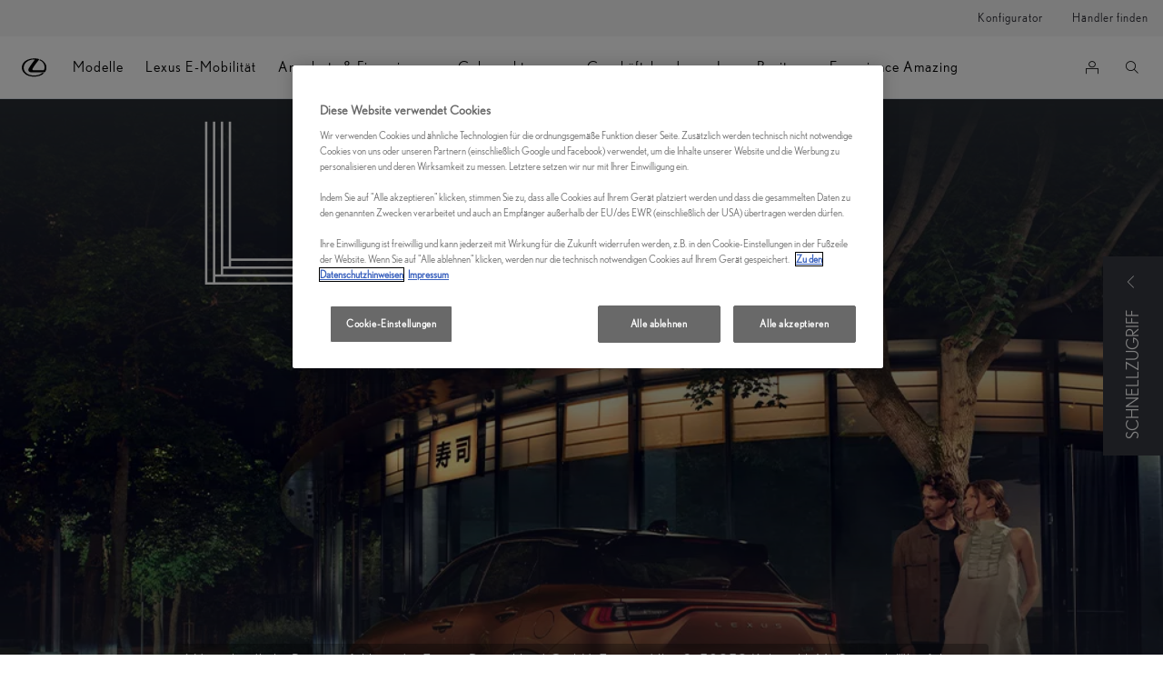

--- FILE ---
content_type: text/html;charset=utf-8
request_url: https://www.lexus.de/
body_size: 119479
content:


<!DOCTYPE HTML>
<html lang="de" dir="ltr" data-country="de" data-brand="lexus" class="dxp dxp-lexus">

<head>

    

    <meta charset="UTF-8"/>
    <meta name="template" content="home"/>
    <meta name="viewport" content="width=device-width, initial-scale=1"/>
    
    <meta name="format-detection" content="telephone=no"/>
    <meta name="robots" content="max-image-preview:large"/>

    <script defer="defer" type="text/javascript" src="https://rum.hlx.page/.rum/@adobe/helix-rum-js@%5E2/dist/micro.js" data-routing="evn=prod,tier=publish,ams=NV Toyota Motor Europe" integrity="" crossorigin="anonymous" data-enhancer-version="" data-enhancer-hash=""></script>
<link rel="preconnect" href="https://scene7.toyota.eu/"/>

    
        
    
        <link rel="preconnect" href="https://cdn.cookielaw.org/"/>
        
            <script type="text/javascript" src="https://cdn.cookielaw.org/consent/d4e3858c-bc5d-4013-842a-06a4ce1fa055/OtAutoBlock.js">
            </script>
        
        <script src="https://cdn.cookielaw.org/scripttemplates/otSDKStub.js" type="text/javascript" charset="UTF-8" data-domain-script="d4e3858c-bc5d-4013-842a-06a4ce1fa055" data-document-language="true">
        </script>
        <script type="text/javascript">
            function OptanonWrapper() { }
        </script>
    

        
    <script>
        (function(h,o,u,n,d) {
            h=h[d]=h[d]||{q:[],onReady:function(c){h.q.push(c)}}
            d=o.createElement(u);d.async=1;d.src=n
            n=o.getElementsByTagName(u)[0];n.parentNode.insertBefore(d,n)
        })(window,document,'script','https://www.datadoghq-browser-agent.com/eu1/v5/datadog-rum.js','DD_RUM')
        window.DD_RUM.onReady(function() {
            window.DD_RUM.setGlobalContextProperty('templateName','home');
            window.DD_RUM.setGlobalContextProperty('modelName','');
            window.DD_RUM.setGlobalContextProperty('sectionlv1','de');
            window.DD_RUM.setGlobalContextProperty('category','homepage');
            window.DD_RUM.setGlobalContextProperty('subCategory','homepage');
            let botPattern = "(googlebot\/|bot|Googlebot-Mobile|Googlebot-Image|Google favicon|Mediapartners-Google|bingbot|slurp|java|wget|curl|Commons-HttpClient|Python-urllib|libwww|httpunit|nutch|phpcrawl|msnbot|jyxobot|FAST-WebCrawler|FAST Enterprise Crawler|biglotron|teoma|convera|seekbot|gigablast|exabot|ngbot|ia_archiver|GingerCrawler|webmon |httrack|webcrawler|grub.org|UsineNouvelleCrawler|antibot|netresearchserver|speedy|fluffy|bibnum.bnf|findlink|msrbot|panscient|yacybot|AISearchBot|IOI|ips-agent|tagoobot|MJ12bot|dotbot|woriobot|yanga|buzzbot|mlbot|yandexbot|purebot|Linguee Bot|Voyager|CyberPatrol|voilabot|baiduspider|citeseerxbot|spbot|twengabot|postrank|turnitinbot|scribdbot|page2rss|sitebot|linkdex|Adidxbot|blekkobot|ezooms|dotbot|Mail.RU_Bot|discobot|heritrix|findthatfile|europarchive.org|NerdByNature.Bot|sistrix crawler|ahrefsbot|Aboundex|domaincrawler|wbsearchbot|summify|ccbot|edisterbot|seznambot|ec2linkfinder|gslfbot|aihitbot|intelium_bot|facebookexternalhit|yeti|RetrevoPageAnalyzer|lb-spider|sogou|lssbot|careerbot|wotbox|wocbot|ichiro|DuckDuckBot|lssrocketcrawler|drupact|webcompanycrawler|acoonbot|openindexspider|gnam gnam spider|web-archive-net.com.bot|backlinkcrawler|coccoc|integromedb|content crawler spider|toplistbot|seokicks-robot|it2media-domain-crawler|ip-web-crawler.com|siteexplorer.info|elisabot|proximic|changedetection|blexbot|arabot|WeSEE:Search|niki-bot|CrystalSemanticsBot|rogerbot|360Spider|psbot|InterfaxScanBot|Lipperhey SEO Service|CC Metadata Scaper|g00g1e.net|GrapeshotCrawler|urlappendbot|brainobot|fr-crawler|binlar|SimpleCrawler|Livelapbot|Twitterbot|cXensebot|smtbot|bnf.fr_bot|A6-Indexer|ADmantX|Facebot|Twitterbot|OrangeBot|memorybot|AdvBot|MegaIndex|SemanticScholarBot|ltx71|nerdybot|xovibot|BUbiNG|Qwantify|archive.org_bot|Applebot|TweetmemeBot|crawler4j|findxbot|SemrushBot|yoozBot|lipperhey|y!j-asr|Domain Re-Animator Bot|AddThis|RyteBot|HeadlessChrome|PetalBot|Bytespider)";
            let regex = new RegExp(botPattern, 'i');
            let conditionalSampleRate = regex.test(navigator.userAgent) ? 0 : 100;
            window.DD_RUM.init({
                clientToken: 'puba310b4035a41e79f9f09b4a28de4b3cd',
                applicationId: 'b01be413-9fc8-4a15-a0d1-78424a10bf98',
                site: 'datadoghq.eu',
                service: 'lexus-germany-prd',
                env: 'prod',
                version: '0.164.3-RELEASE',
                sessionSampleRate: conditionalSampleRate,
                sessionReplaySampleRate: 20,
                trackUserInteractions: true,
                trackResources: true,
                trackLongTasks: true,
                defaultPrivacyLevel: 'mask-user-input',
            });

            window.DD_RUM.startSessionReplayRecording();
        })
    </script>


        

    
    <script>
        //Adobe Launch Embed Code
        (function (w, d, s) {
            var j = d.createElement(s);
            j.src = '//assets.adobedtm.com/57e62086a19e/7ac6a41c0df3/launch-627342fb0250.min.js';
            var headElement = d.head || (d.currentScript && d.currentScript.parentElement);
            //if async is allowed
            j.async = true;
            if(headElement){
                headElement.append(j);
            }else{
                var f = d.getElementsByTagName(s)[0];
                f.parentNode.insertBefore(j, f);
            }
        })(window, document, 'script');
    </script>

    
    <!--Requires to be empty-->

    

    <title>Lexus Premium-Fahrzeuge und Hybrid-Fahrzeuge | Lexus DE</title>

    <meta property="og:url" content="https://www.lexus.de"/>
    <meta property="og:title" content="Lexus Premium-Fahrzeuge und Hybrid-Fahrzeuge | Lexus DE"/>
    
    
    
        <meta property="og:description" content="Luxuriöser Komfort, beeindruckende Leistung, wegweisende Hybridtechnologie. Wählen Sie noch heute Ihren Lexus, um die Zukunft der Mobilität zu erleben."/>
        
    
    
    
    <meta property="og:site_name" content="Lexus DE"/>
    <meta name="description" content="Luxuriöser Komfort, beeindruckende Leistung, wegweisende Hybridtechnologie. Wählen Sie noch heute Ihren Lexus, um die Zukunft der Mobilität zu erleben."/>

    
        <link rel="alternate" hreflang="sl-SI" href="https://www.lexus.si"/>
    
        <link rel="alternate" hreflang="de-CH" href="https://de.lexus.ch"/>
    
        <link rel="alternate" hreflang="en-GB" href="https://www.lexus.co.uk"/>
    
        <link rel="alternate" hreflang="fr-BE" href="https://fr.lexus.be"/>
    
        <link rel="alternate" hreflang="ro-MD" href="https://www.chisinau.md.lexus"/>
    
        <link rel="alternate" hreflang="el-GR" href="https://www.lexus.gr"/>
    
        <link rel="alternate" hreflang="he-IL" href="https://www.lexus.co.il"/>
    
        <link rel="alternate" hreflang="x-default" href="https://www.lexus.eu"/>
    
        <link rel="alternate" hreflang="de-DE" href="https://www.lexus.de"/>
    
        <link rel="alternate" hreflang="bg-BG" href="https://www.lexus.bg"/>
    
        <link rel="alternate" hreflang="ro-RO" href="https://www.lexus.ro"/>
    
        <link rel="alternate" hreflang="fi-FI" href="https://www.lexus.fi"/>
    
        <link rel="alternate" hreflang="az-AZ" href="https://www.lexus.az"/>
    
        <link rel="alternate" hreflang="hu-HU" href="https://www.lexus.hu"/>
    
        <link rel="alternate" hreflang="it-IT" href="https://www.lexus.it"/>
    
        <link rel="alternate" hreflang="no-NO" href="https://www.lexus.no"/>
    
        <link rel="alternate" hreflang="sv-SE" href="https://www.lexus.se"/>
    
        <link rel="alternate" hreflang="it-CH" href="https://it.lexus.ch"/>
    
        <link rel="alternate" hreflang="et-EE" href="https://www.lexus.ee"/>
    
        <link rel="alternate" hreflang="kk-KZ" href="https://kz.lexuskz.com"/>
    
        <link rel="alternate" hreflang="ky-KG" href="https://ky.lexus-bishkek.kg"/>
    
        <link rel="alternate" hreflang="es-ES" href="https://www.lexusauto.es"/>
    
        <link rel="alternate" hreflang="en-IE" href="https://www.lexus.ie"/>
    
        <link rel="alternate" hreflang="tr-TR" href="https://www.lexus.com.tr"/>
    
        <link rel="alternate" hreflang="de-AT" href="https://www.lexus.at"/>
    
        <link rel="alternate" hreflang="fr-LU" href="https://www.lexus.lu"/>
    
        <link rel="alternate" hreflang="pl-PL" href="https://www.lexus-polska.pl"/>
    
        <link rel="alternate" hreflang="fr-CH" href="https://fr.lexus.ch"/>
    
        <link rel="alternate" hreflang="hy-AM" href="https://www.lexus.am"/>
    
        <link rel="alternate" hreflang="en-CY" href="https://www.lexus.com.cy"/>
    
        <link rel="alternate" hreflang="cs-CZ" href="https://www.lexus.cz"/>
    
        <link rel="alternate" hreflang="ru-KG" href="https://www.lexus-bishkek.kg"/>
    
        <link rel="alternate" hreflang="is-IS" href="https://www.lexus.is"/>
    
        <link rel="alternate" hreflang="hr-HR" href="https://www.lexus.hr"/>
    
        <link rel="alternate" hreflang="sk-SK" href="https://www.lexus.sk"/>
    
        <link rel="alternate" hreflang="fr-FR" href="https://www.lexus.fr"/>
    
        <link rel="alternate" hreflang="lv-LV" href="https://www.lexus.lv"/>
    
        <link rel="alternate" hreflang="lt-LT" href="https://www.lexus.lt"/>
    
        <link rel="alternate" hreflang="nl-NL" href="https://www.lexus.nl"/>
    
        <link rel="alternate" hreflang="pt-PT" href="https://www.lexus.pt"/>
    
        <link rel="alternate" hreflang="ru-KZ" href="https://ru.lexuskz.com"/>
    
        <link rel="alternate" hreflang="ka-GE" href="https://www.lexusgeorgia.ge"/>
    
        <link rel="alternate" hreflang="da-DK" href="https://www.lexus.dk"/>
    
        <link rel="alternate" hreflang="ru-MD" href="https://ru.chisinau.md.lexus"/>
    
        <link rel="alternate" hreflang="uk-UA" href="https://www.lexus.ua"/>
    
        <link rel="alternate" hreflang="nl-BE" href="https://nl.lexus.be"/>
    

    

    
        <link rel="canonical" href="https://www.lexus.de"/>
    

    
    <meta property="og:type" content="website"/>
    <meta property="og:locale" content="de_DE"/>
    <meta name="twitter:card" content="summary_large_image"/>
    <meta name="twitter:site" content="@Lexus_DE"/>
    <meta name="twitter:title" content="Lexus Deutschland"/>
    <meta name="twitter:description" content="Willkommen bei Lexus Deutschland, seit mehr als 15 Jahren perfektionieren wir die Elektrifizierung der Mobilität. Mehr unter https://www.lexus.de/"/>

    

    
        <meta name="google-site-verification" content="BMhVC0yz5cx8PGk4rZL1gpj4BWEjm-BdfQ8TofqT5z4"/>
    

    
    
    
        <script type="application/ld+json">{
  "@context": "http://schema.org",
  "@type": "Organization",
  "name": "Lexus Deutschland",
  "url": "https://www.lexus.de",
  "logo": "https://www.lexus.de/content/dam/logos/large-logo-lexus.jpeg",
  "sameAs": [
    "https://www.facebook.com/Lexus.de",
    "https://www.instagram.com/lexusgermany/",
    "https://www.youtube.com/user/LexusDeutschland"
  ],
  "contactPoint": {
    "@type": "ContactPoint",
    "telephone": "+498005202120",
    "contactType": "customer support",
    "areaServed": "de"
  }
}</script>
    


    

        

        <script type="application/ld+json">
            {
  "@context": "http://schema.org",
  "@type": "WebSite",
  "url": "https://www.lexus.de",
  "potentialAction": {
    "@type": "SearchAction",
    "target": {
      "@type": "EntryPoint",
      "urlTemplate": "https://www.lexus.de/search-results?search={search_term_string}"
    },
    "query-input": "required name=search_term_string"
  }
}
        </script>
    

    

    
    


    
        
    


    

    


    
    
    
        
        
        
            <link rel="stylesheet" type="text/css" href="/etc.clientlibs/dnb/clientlibs/clientlib-lexus.min.e4958142c8be321a890eabb2ef400385.css"/>
        
    
        
        
        
    
        
        
        
            <link rel="stylesheet" type="text/css" href="/etc.clientlibs/dxp/clientlibs/clientlib-lexus.min.91e8a9b7cb42d6020ff9d2ccb20a9421.css"/>
        
    
        
        
        
            <link rel="stylesheet" type="text/css" href="/etc.clientlibs/qt/clientlibs/clientlib-lexus.min.8f3a1cf9b0525d4adae4eafd2d0baf38.css"/>
        
    
        
        
        
            <link rel="stylesheet" type="text/css" href="/etc.clientlibs/retailers/clientlibs/clientlib-lexus.min.a18a35ddbd5784be528e5297871fc0fd.css"/>
        
    
    <!-- DXP-11832 temp return to old functionality - permanent fix to be added-->
    
    
<script src="/etc.clientlibs/clientlibs/granite/jquery.min.3e24d4d067ac58228b5004abb50344ef.js"></script>
<script src="/etc.clientlibs/clientlibs/granite/utils.min.899004cc02c33efc1f6694b1aee587fd.js"></script>



    <script data-ot-ignore src="/var/dxp/scripts/requirees.js?version=1027"></script>

    

    
    <link rel="apple-touch-icon" sizes="180x180" href="/etc.clientlibs/dxp-frontend-core/clientlibs/clientlib-lexus/resources/images/favicons/apple-touch-icon.png"/>
    <link rel="icon" type="image/png" sizes="32x32" href="/etc.clientlibs/dxp-frontend-core/clientlibs/clientlib-lexus/resources/images/favicons/favicon-32x32.png"/>
    <link rel="icon" type="image/png" sizes="16x16" href="/etc.clientlibs/dxp-frontend-core/clientlibs/clientlib-lexus/resources/images/favicons/favicon-16x16.png"/>
    <link rel="mask-icon" href="/etc.clientlibs/dxp-frontend-core/clientlibs/clientlib-lexus/resources/images/favicons/safari-pinned-tab.svg" color="#5bbad5"/>
    <meta name="msapplication-TileColor" content="#da532c"/>
    <meta name="theme-color" content="#ffffff"/>

    

    
        
    

    

    
        <script>
            if (!window.dxp) { window.dxp = {}; }
            if (!window.dxp.settings) { window.dxp.settings = {}; }
            window.dxp = {"settings":{"mapsUseMapboxSBS":"true","ssoRecaptchaKey":"6LfKZOMfAAAAAOg3U6-9YXhpbuE_dxvlbJXKaK6U","osbHCaptchaKey":"e1907470-bb1a-4c18-8e50-20964bb02170","financeEnable":"false","ssoBaseUrl":"https://cp-toyota.toyota-europe.com/cp-toyota-sso","cpServices":"https://cp-services.toyota-europe.com","orSupraDealerServices":"","mapboxToken":"pk.eyJ1IjoidG95b3RhbW90b3JldXJvcGUtd2ViIiwiYSI6ImNrMnlwZnE3bTA4MXIzYnA4aTZpZDA4MXoifQ.AW7a3FJ0x18BkFOVTwMgiA","CCISServer":"//images.lexus-europe.com","S3BaseUrl":"","t1LegacyCssPath":"https://cp-common.toyota-europe.com/cp-client/styles/T1-style-extended-encapsulated.dxpLexus.css","cpCartItems":"/api/users/{uuid}/cart","otWhitelisted":"clientlibs/|/libs/dam/|/dxp-webcarconfig.toyota-europe.com/js/|/cp-toyota-sso/|/var/dxp/scripts/libs/react","momentLongDateFormat":"","ssoUseMicroService":"true","portalBaseUrl":"https://cp-toyota.toyota-europe.com","aceMigrationCpB2cAggrPrevHost":"cpb2csp.toyota-europe.com","losHost":"//weblos.toyota-europe.com","aemSchemaBaseUrl":"https://cp-common.toyota-europe.com","siteDirection":"","l1ClientUrl":"https://cp-common.toyota-europe.com/cp-client/styles/T1-style-extended-encapsulated.css?","orCheckoutFilterByServices":"","tokensPromo":"00000000-0000-0000-0000-000000000000","CCISHost":"//images.lexus-europe.com/de","c1SupraBaseUrl":"https://d10qzaqe8j7pwe.cloudfront.net","cpB2cAggrHostdealerGoogleClientId":"","osbB2cAggrHost":"https://osb-b2c-aggregator.toyota-europe.com","customerPortal":"/customer/portal","orBaseUrl":"https://d3uadybk7v8gu7.cloudfront.net","osbBaseUrl":"https://d1ljsy1hgbcg4x.cloudfront.net/b2c-ui","cpVehicleItems":"/api/users/{uuid}/vehicles","cpIsEstore":"true","cpEstoreBucket":"https://d3riu67sksja4y.cloudfront.net","skavaBaseUrl":"https://c1-apigateway-p1.lexus-europe.com","otpEnabled":"true","reCaptchaKey":"6Lc6qhkUAAAAAHExr0xcV2GEUxOjJ2fhyCrya4ZX","hideQuickSpecs":"false","t1LegacyFrontendBaseUrl":"https://t1-client.toyota-europe.com","aceMigrationOsbB2cAggrHost":"https://osb-b2c-aggregator.toyota-europe.com","disableRecaptcha":"false","lastModified":"2025-12-05T08:48:04.637Z","cpB2cAggrHost":"cpb2cs.toyota-europe.com","ssoEnableSocialLogin":"false","ssoServiceUrl":"https://ssoms.toyota-europe.com","cpShoppingCartUrl":"/tme#/my-toyota/eStore/cart","enableOsbLink":"true","enablePubhubForOwnerManuals":"true","downloadPdfBrochure":"/bin/api/dxp/pdf?tyCode=:configCode&country=:country&language=:language","commonPortalBaseUrl":"https://cp-common.toyota-europe.com","cpUseMenuBuilderNav":"true","osbReCaptchaKey":"6LfL3f4dAAAAAL16ii4Oh2h3uZ4zyGsm5KUq3wWo","ssoHCaptchaKey":"8cc6c238-eb36-49ae-9b10-f23446521f52","cpOrBaseUrl":"https://d3uadybk7v8gu7.cloudfront.net/customerportal/","ssoRecaptchaKeyInvisible":"6Ldv-RYlAAAAAL0DOj_Ixnvyel14Ua2IcHRCuCgh","enabledExitGuardTemplates":"build,","cpIsNewDashBoardEnabled":"true","cpUseDashboardSavedCars":"true","defaultFinanceOption":"cash","osbTridionBaseUrl":"https://dcoaaeoxsqbgx.cloudfront.net","useDealerfinderV2":"true","cpAppIDApple":"1020262732","cpB2cAggrHostdealerGoogleAPIKey":"","c1ImagesHost":"//img-optimize.lexus-europe.com/","cpLexusBaseUrl":"https://d3riu67sksja4y.cloudfront.net","cpCommonUrl":"https://cp-common.toyota-europe.com","aceMigrationCpB2cAggrHost":"cpb2cs.toyota-europe.com","ssoAutoRedirectCustomerPortalExceptions":"/online-service-booking;/new-cars/lbx/experience;/modelle/lbx/experience;/modelle/lbx/ai-experience","captchaType":"hcaptcha","cpBaseUrl":"https://d21f9zpntjvs3z.cloudfront.net","crossOriginScripttagExclusions":"toyota-europe.com|cloudfront.net|toyota-fs.com|toyota.finance.makolab.com","osbB2bAggrHost":"https://osb-b2b-aggregator.toyota-europe.com","dealerfinderDefaultHash":"#/publish/my_lexus_my_dealers/hideheader=false/readonlyselectedservices=true/hideservices=false/selectfirstdealer=true/mobilemaplast=false/disablesearchtypes=false/filterlevel=none/softfilteringdisabledealer=false/searchtype=location/dealercount=12/shownotmatchingservices=true/isdynamicmap=true/disableborders=false/isdealerrating=true/isprefillpreferreddealer=true/tileslayout=xl/searchlayout=inline/distanceunit=km/showresultsonpageload=false/bubblezip=false/randomizeall=false/directionurl=https%253A%252F%252Fwww.google.%257Bcountry%257D%252Fmaps%252Fdir%252F%257BfromLat%257D%252C%257BfromLon%257D%252F%257BtoLat%257D%252C%257BtoLon%257D/primarybuttonaction=website/secondarybuttonaction=none/primarytippybuttonaction=direction/mapboxsearchtypes=region%252Cpostcode%252Cplace%252Clocality%252Cneighborhood/mapboxbboxdisabled=false","enableCarDbTokens":"true","ssoRedesignBaseUrl":"https://cp-common.toyota-europe.com/cp-ui-sso","aceMigrationOsbB2bAggrHost":"https://osb-b2b-aggregator.toyota-europe.com","cpb2csp.toyota-europe.com":"cpb2csp.toyota-europe.com","showPrice":"true","orFiltersResultPage":"/new-cars","cpAppIDAndroid":"com.touaregs.toyota","recallCheckerUrl":"/forms/recall","aceKongBaseUrl":"https://kong-proxy-aws.toyota-europe.com/","useI18nFallback":"false","cpB2cAggrHostdealerFormUrl":"","brand":"lexus","cardbImageHost":"//l1-carassets.lexus-europe.com/","checkoutFinanceEsalesHost":"https://amd.esales.toyota-fs.com","environment":"production","isFragment":"false","isProduction":"true","loadSaveHost":"//ccsave.lexus-europe.com/config","loadSaveServer":"//ccsave.lexus-europe.com","carconfigUrlWebsite":"","country":"de","fullCountry":"germany","currencyCode":"EUR","dealer":{"mapBoxToken":"pk.eyJ1IjoidG95b3RhbW90b3JldXJvcGUtd2ViIiwiYSI6ImNrNmtqZzM5ZTA0bjgzZXBiemJ1ZHYyNDcifQ.Yfrq8kataFBLbN293vWY9A","dealerApi":"https://kong-proxy-intranet.toyota-europe.com/dxp/dealers/api/","alternativeCountry":"","enableApproximate":false,"distanceUnit":"km","extraCountries":"","hideDealerNumbers":false,"hideServicesDealerfinder":false,"limitSearchDistance":"","searchResultCount":10,"showCountryPolygons":true,"showMyLocationPin":false,"findDealerLabel":"Händler finden","searchPlaceholderLabel":"Suche","searchByLocationLabel":"Suche nach Ort oder PLZ","searchByDealerName":"Suche nach Händlername","useMyCurrentLocationLabel":"Meinen aktuellen Standort verwenden","filterLabel":"Filter","updateLabel":"Aktualisieren","retailerInformationLabel":"Händlerinformationen","servicesAndOpeningHoursLabel":"Öffnungszeiten","getDirectionsLabel":"Anfahrtsbeschreibung","saveToMyToyotaLabel":"Speichern in Mein Lexus","selectDealerLabel":"Händler auswählen","showMoreLabel":"Mehr anzeigen","moreInformationLabel":"Mehr Informationen","lessInformationLabel":"Weniger Informationen","retailerDoesNotAcceptOnlineBookingLabel":"Händler akzeptiert keine Online-Buchung","telLabel":"Telefon","faxLabel":"Fax","whatsappLabel":"WhatsApp","noLocationsFoundMessage":"Kein Ort gefunden","noDealerFoundMessage":"Kein Händler gefunden","searchKeywordTooShortMessage":"Der Suchbegriff ist zu kurz"},"flexibility":{"currencyMultiplier":0.0,"swopPrices":false,"dualCurrencyEnable":false},"ecoLabelpopup":{},"ecoLabel":{"images":{"a":"https://scene7.toyota.eu/is/image/toyotaeurope/a-10","aPlus":"https://scene7.toyota.eu/is/image/toyotaeurope/aPlus","aPlusPlus":"https://scene7.toyota.eu/is/image/toyotaeurope/aPlusPlus","aPlusPlusPlus":"https://scene7.toyota.eu/is/image/toyotaeurope/aPlusPlusPlus","b":"https://scene7.toyota.eu/is/image/toyotaeurope/b-10","c":"https://scene7.toyota.eu/is/image/toyotaeurope/c-10","d":"https://scene7.toyota.eu/is/image/toyotaeurope/d-8","e":"https://scene7.toyota.eu/is/image/toyotaeurope/e-8","f":"https://scene7.toyota.eu/is/image/toyotaeurope/f-8","g":"https://scene7.toyota.eu/is/image/toyotaeurope/g-8"}},"legalbanner":{"title":"Short disclaimer","image":{}},"T1ImagesServer":"https://img-optimize.lexus-europe.com/","kongBaseUrl":"https://kong-proxy-intranet.toyota-europe.com/"},"config":{},"labels":{"diesel":"Diesel","submit":"Bestätigen","ariaToggleEtaTooltip":"Toggle ETA Tooltip","uscManufacturerWarrantyExpired":"Abgelaufen","readLess":"Weniger zeigen","ariaSliderMaxValue":"maximaler Wert: {Wert}","genericOrErrorSubtitle":"Wir arbeiten daran, dieses Problem so schnell wie möglich zu beheben. Bitte aktualisieren Sie die Seite jetzt oder versuchen Sie es später noch einmal.","readMore":"Mehr zeigen","quotes":"Preise","uscManufacturerWarrantyValidUntil":"Gültig bis: {Wert}","ariaSliderMinValue":"Mindestwert: {Wert}","close":"Schließen","uscManufacturerWarrantyUnspecified":"Nicht spezifiziert","uscManufacturerWarrantyKmLimit":"KM Limit: {value}","disclaimerWLTP":"Die angegebenen Werte wurden nach dem WLTP (World Harmonised Light Vehicle Test Procedure) – Prüfverfahren ermittelt und sind ausstattungsabhängig.\n \nDer Energieverbrauch und der CO2-Ausstoß eines Pkw sind nicht nur von der effizienten Ausnutzung des Kraftstoffs durch den Pkw, sondern auch vom Fahrstil und anderen nichttechnischen Faktoren abhängig.\n \nReichweitenangaben sind Messergebnisse, die auf offiziellen Homologationswerten in einer kontrollierten Umgebung (WLTP) in der reichweitengünstigsten Ausstattungsvariante des jeweiligen Modells auf dem Rollenprüfstand basieren. Die Angaben dienen lediglich zu Vergleichszwecken mit Fahrzeugen, die nach denselben technischen Verfahren getestet wurden. Die tatsächliche elektrische Reichweite Ihres Fahrzeugs kann von diesen gemessenen Werten abweichen, da viele Faktoren die elektrische Reichweite eines Fahrzeugs beeinflussen. Zu diesen Faktoren gehören: gewählte Fahrzeugversion, Sonderausstattung und Zubehör, Fahrstil, Geschwindigkeit, Straßenbedingungen, Verkehr, Fahrzeugzustand, Reifentyp (Sommer/Winter) und -druck, Fahrzeugbeladung, Anzahl der Insassen, Außentemperatur, Batterietemperatur usw.. ","test":" ","multipleEngineOptions":"Mehrere Motoroptionen","ariaSliderMaxValueTitleLabel":"Schieberegler {value} maximal","fuelCell":"Hydrogen Electric","edit":"Bearbeiten","uscCashPriceFormat":"%s","more":"mehr","electric":"VOLLELEKTRISCH","selectOff":"aus","dualCurrencyDisclaimer":"Dual currency rate: {value}","uscSpecLabelYes":"Ja","soldOut":"Limitiert","uscSpecLabelNo":"Nein","viewAll":"view all","disclaimerCorrelatedNEDC":"Korrelierter-NEFZ-Haftungsausschluss","disclaimerWltpElectric":"Die angegebenen Werte wurden nach dem WLTP (World Harmonised Light Vehicle Test Procedure) – Prüfverfahren ermittelt und sind ausstattungsabhängig. Der Energieverbrauch und der CO2-Ausstoß eines Pkw sind nicht nur von der effizienten Ausnutzung des Kraftstoffs durch den Pkw, sondern auch vom Fahrstil und anderen nichttechnischen Faktoren abhängig. Reichweitenangaben sind Messergebnisse, die auf offiziellen Homologationswerten in einer kontrollierten Umgebung (WLTP) in der reichweitengünstigsten Ausstattungsvariante des jeweiligen Modells auf dem Rollenprüfstand basieren. Die Angaben dienen lediglich zu Vergleichszwecken mit Fahrzeugen, die nach denselben technischen Verfahren getestet wurden. Die tatsächliche elektrische Reichweite Ihres Fahrzeugs kann von diesen gemessenen Werten abweichen, da viele Faktoren die elektrische Reichweite eines Fahrzeugs beeinflussen. Zu diesen Faktoren gehören: gewählte Fahrzeugversion, Sonderausstattung und Zubehör, Fahrstil, Geschwindigkeit, Straßenbedingungen, Verkehr, Fahrzeugzustand, Reifentyp (Sommer/Winter) und -druck, Fahrzeugbeladung, Anzahl der Insassen, Außentemperatur, Batterietemperatur usw. Die Bruttokapazität ist die Gesamtgröße der Batterie, einschließlich eines Puffers, der nicht verwendet wird und zum Schutz und Langlebigkeit der Batterie beiträgt. Die Nettokapazität ist der verbleibende Teil der Batterie, den Sie tatsächlich zum Betrieb des Fahrzeugs verwenden können. Je nach Temperatur und Zustand kann die Batteriekapazität Schwankungen unterliegen.","hybrid":"Hybrid","petrol":"Benzin","plugin":"Plug-In Hybrid","genericOrErrorTitle":"Ups, da ist etwas schief gelaufen und wir konnten Ihre Anfrage nicht bearbeiten.","printPrintedOn":"Gedruckt am","ariaSliderMinValueTitleLabel":"Schieberegler {value} minimum","forms.searchNoResults":"Keine Suchergebnisse","validFromUntilDate":"Valid from until","disclaimerWltp":"Die angegebenen Werte wurden nach dem WLTP (World Harmonised Light Vehicle Test Procedure) – Prüfverfahren ermittelt und sind ausstattungsabhängig. Der Energieverbrauch und der CO2-Ausstoß eines Pkw sind nicht nur von der effizienten Ausnutzung des Kraftstoffs durch den Pkw, sondern auch vom Fahrstil und anderen nichttechnischen Faktoren abhängig. Reichweitenangaben sind Messergebnisse, die auf offiziellen Homologationswerten in einer kontrollierten Umgebung (WLTP) in der reichweitengünstigsten Ausstattungsvariante des jeweiligen Modells auf dem Rollenprüfstand basieren. Die Angaben dienen lediglich zu Vergleichszwecken mit Fahrzeugen, die nach denselben technischen Verfahren getestet wurden. Die tatsächliche elektrische Reichweite Ihres Fahrzeugs kann von diesen gemessenen Werten abweichen, da viele Faktoren die elektrische Reichweite eines Fahrzeugs beeinflussen. Zu diesen Faktoren gehören: gewählte Fahrzeugversion, Sonderausstattung und Zubehör, Fahrstil, Geschwindigkeit, Straßenbedingungen, Verkehr, Fahrzeugzustand, Reifentyp (Sommer/Winter) und -druck, Fahrzeugbeladung, Anzahl der Insassen, Außentemperatur, Batterietemperatur usw.. ","uscStockCashPriceFormat":"%s","validFromDate":"Valid as off","lastModified":"2025-12-15T07:42:56.467Z","uscWltpDisclaimer":"Die angegebenen Werte wurden nach dem WLTP (World Harmonised Light Vehicle Test Procedure) – Prüfverfahren ermittelt und sind ausstattungsabhängig.\n \nDer Energieverbrauch und der CO2-Ausstoß eines Pkw sind nicht nur von der effizienten Ausnutzung des Kraftstoffs durch den Pkw, sondern auch vom Fahrstil und anderen nichttechnischen Faktoren abhängig.\n \nReichweitenangaben sind Messergebnisse, die auf offiziellen Homologationswerten in einer kontrollierten Umgebung (WLTP) in der reichweitengünstigsten Ausstattungsvariante des jeweiligen Modells auf dem Rollenprüfstand basieren. Die Angaben dienen lediglich zu Vergleichszwecken mit Fahrzeugen, die nach denselben technischen Verfahren getestet wurden. Die tatsächliche elektrische Reichweite Ihres Fahrzeugs kann von diesen gemessenen Werten abweichen, da viele Faktoren die elektrische Reichweite eines Fahrzeugs beeinflussen. Zu diesen Faktoren gehören: gewählte Fahrzeugversion, Sonderausstattung und Zubehör, Fahrstil, Geschwindigkeit, Straßenbedingungen, Verkehr, Fahrzeugzustand, Reifentyp (Sommer/Winter) und -druck, Fahrzeugbeladung, Anzahl der Insassen, Außentemperatur, Batterietemperatur usw.. ","uscManufacturerWarrantyNone":"Keine","disclaimerNEDC":"NEFZ-Haftungsausschluss","selectOn":"an","dimensions":"Dimensionen"}};
            window.dxp.settings.culture = {"name":"de-DE","englishName":"German","nativeName":"Deutsch","language":"de","numberFormat":{"NaN":"n. def.","negativeInfinity":"-unendlich","positiveInfinity":"+unendlich","percent":{"pattern":["-n%","n%"],".":",",",":"."},"currency":{"pattern":["-n $","n $"],"symbol":"€","iso":"EUR",".":",",",":".","decimals":2},".":",",",":"."},"calendars":{"standard":{"/":".","firstDay":1,"days":{"names":["Sonntag","Montag","Dienstag","Mittwoch","Donnerstag","Freitag","Samstag"],"namesAbbr":["So","Mo","Di","Mi","Do","Fr","Sa"],"namesShort":["So","Mo","Di","Mi","Do","Fr","Sa"]},"months":{"names":["Januar","Februar","März","April","Mai","Juni","Juli","August","September","Oktober","November","Dezember",""],"namesAbbr":["Jan","Feb","Mrz","Apr","Mai","Jun","Jul","Aug","Sep","Okt","Nov","Dez",""]},"AM":null,"PM":null,"eras":[{"name":"n. Chr.","start":null,"offset":0}],"patterns":{"d":"dd.MM.yyyy","D":"dddd, d. MMMM yyyy","t":"HH:mm","T":"HH:mm:ss","f":"dddd, d. MMMM yyyy HH:mm","F":"dddd, d. MMMM yyyy HH:mm:ss","M":"dd MMMM","Y":"MMMM yyyy"}}}};
            window.dxp.settings.language = "de";
            window.dxp.settings.country = "de";
            window.dxp.settings.brand = "lexus";
            window.dxp.settings.forms = {};

            if (!window.T1) { window.T1 = {}; }
            window.T1.settings = window.dxp.settings;
            window.T1.labels = window.dxp.labels;
            if ("false" !== "true") {
                window.L1 = window.T1;
            }
        </script>
    

    

    
        <script data-ot-ignore type="text/javascript" crossorigin="anonymous" src="/etc.clientlibs/dxp/clientlibs/clientlib-dependencies.min.961844e05a76c364a0525b0f52801cc9.js"></script>
    

    
        <style>
            
        </style>
    

    

    

    
        
  

<style>
    microfrontend-error {
        display: flex;
    }
</style>

<style id="microfrontend-error-style">
    .error-banner {
        border: 1px solid #f5d0d0;
        background: linear-gradient(to right, #fff5f5, #fff7f7);
        border-radius: 8px;
        padding: 20px 20px 3px;
        margin: 20px 0;
        width: 100%;
        max-width: 100%;
        overflow: hidden;
        box-shadow: 0 2px 4px rgba(0, 0, 0, 0.05);
        text-align: left;
    }

    .error-banner button {
        all: unset;
    }

    .error-header {
        display: flex;
        align-items: flex-start;
        justify-content: space-between;
        gap: 12px;
        margin-bottom: 12px;
    }

    .error-icon-container {
        display: flex;
        flex-grow: 1;
        justify-content: center;
        align-items: center;
        gap: 12px;
    }

    .error-icon {
        color: #e53e3e;
        margin-top: 2px;
        flex-shrink: 0;
    }

    .error-title {
        flex-grow: 1;
        color: #c53030;
        font-weight: 600;
        font-size: 22px;
        margin: 0;
        line-height: 1.2;
    }

    .technical-title {
        display: block;
        color: #c53030;
        font-size: 14px;
        font-family: monospace;
        margin: 6px 0 8px 0;
        padding: 4px 8px;
        padding-left: 32px;
    }

    .error-subtitle {
        color: #c53030;
        font-size: 14px;
        font-weight: 500;
        margin: 8px 0 4px 0;
    }

    .error-description {
        color: #c53030;
        font-size: 14px;
        line-height: 1.5;
        margin: 12px 0;
        padding-left: 32px;
    }

    .error-metadata {
        margin-top: 8px;
        padding-left: 32px;
    }

    .metadata-title {
        font-size: 12px;
        text-transform: uppercase;
        letter-spacing: 0.05em;
        color: #c53030;
        font-weight: 500;
        margin-bottom: 8px;
    }

    .metadata-content {
        background-color: rgba(254, 215, 215, 0.8);
        padding: 12px;
        border-radius: 6px;
        font-family: monospace;
        font-size: 12px;
        overflow-x: auto;
        border: 1px solid rgba(254, 178, 178, 0.8);
    }

    .metadata-item {
        display: flex;
        margin-bottom: 6px;
    }

    .metadata-item:last-child {
        margin-bottom: 0;
    }

    .metadata-key {
        font-weight: 600;
        min-width: 120px;
        color: #c53030;
    }

    .metadata-value {
        color: #742a2a;
    }

    .stacktrace-content {
        white-space: pre;
        color: #742a2a;
    }

    .backoffice-caption {
        margin-top: 3px;
        font-size: 12px;
        color: #718096;
        font-style: italic;
        padding-top: 8px;
        display: flex;
        align-items: center;
        justify-content: center;
    }

    .error-banner .toggle-details {
        font-style: italic;
        font-size: 12px;
        color: #742a2a;
        text-decoration: underline;
        cursor: pointer;
    }

    .backoffice-badge {
        padding: 2px 8px;
        border-radius: 9999px;
        font-size: 10px;
        text-transform: uppercase;
        letter-spacing: 0.1em;
        font-weight: 500;
    }

    .collapsible {
        transition: max-height 500ms ease-in-out;
        max-height: 0px;
        overflow: hidden;
    }

    .collapsible.open {
        max-height: fit-content;
    }
</style>
<script>

    const sheet = new CSSStyleSheet();
    const styleScript = document.querySelector("#microfrontend-error-style");
    sheet.replaceSync(styleScript.innerHTML);
    styleScript.remove();

    class MicrofrontendError extends HTMLElement {
        static get observedAttributes() {
            return ['title', 'description', 'technical-title', 'metadata', 'default-open'];
        }

        constructor() {
            super();
            const shadowRoot = this.attachShadow({ mode: 'open' });
            shadowRoot.adoptedStyleSheets.push(sheet);
        }

        connectedCallback() {
            this.getAttribute('default-open') === 'true' ? this.open = true : this.open = false;
            this.render();
        }

        attributeChangedCallback(name, oldValue, newValue) {
            this.render();
        }

        getMetadataHtml() {
            try {
                const metadata = JSON.parse(this.getAttribute('metadata') ?? '{}');

                if (Object.keys(metadata).length === 0) {
                    return '';
                }

                return Object.entries(metadata).map(([key, value], index) => {
                    const isNotLast = index !== Object.entries(metadata).length - 1;

                    return `<div class="metadata-item" style="margin-bottom: ${isNotLast ? '6px' : '0px'}">
                        <span class="metadata-key">${key}:</span>
                        <span class="metadata-value">${value}</span>
                    </div>`;
                }).join("");
            } catch (e) {
                console.debug("Unable to parse metadata", e);
                return '';
            }
        }

        getDescriptionHtml() {
            const description = this.getAttribute('description');

            return description ? "<div class=\"error-description\">" + description.replaceAll('\\n', "<br>") + "</div>" : "";
        }

        getTechnicalTitleHtml() {
            const technicalTitle = this.getAttribute('technical-title');

            if (!technicalTitle) {
                return '';
            }

            return `<div class="technical-title">Error: ` + technicalTitle + `</div>`;
        }

        render() {
            const title = this.getAttribute('title') || "Undefined title";
            const metadata = this.getMetadataHtml();
            const stacktrace = this.getAttribute("stacktrace");

            this.shadowRoot.innerHTML = `
                <div class="error-banner">
                    <div class="error-header">
                        <div class="error-icon-container">
                            <svg class="error-icon" xmlns="http://www.w3.org/2000/svg" width="24" height="24" viewBox="0 0 24 24" fill="none" stroke="currentColor" stroke-width="2" stroke-linecap="round" stroke-linejoin="round"><circle cx="12" cy="12" r="10"/><line x1="12" x2="12" y1="8" y2="12"/><line x1="12" x2="12.01" y1="16" y2="16"/></svg>
                            <h4 class="error-title">${title}</h4>
                            <button class="toggle-details">Toggle details</button>
                        </div>
                    </div>
                    <div class="collapsible ${this.open ? ' open' : ''}">`
                        + this.getTechnicalTitleHtml()
                        + this.getDescriptionHtml()
                         + (metadata ? `<div class="error-metadata">
                             <div class="metadata-title">Error Metadata</div>
                             <div class="metadata-content">` + metadata + "</div>"+
                        "</div>" : "")
                        + (stacktrace ? `<div class="error-metadata">
                              <div class="metadata-title">Stack Trace</div>
                              <div class="metadata-content stacktrace-content">`
                                + stacktrace.replaceAll('\\n', "<br>")
                              +`\n&lt;hidden stacktrace&gt;</div>
                            </div>` : '')
                    + `</div>
                    <div class="backoffice-caption">
                    <span class="backoffice-badge">this will only be showed in author mode, end user won't see this error</span>
                </div>
            </div>`;


            this.shadowRoot.querySelector("button.toggle-details").addEventListener("click", this.toggle.bind(this));
        }

        toggle() {
            this.open = !this.open;
            const collapsible = this.shadowRoot.querySelector(".collapsible");

            if (this.open) {
                if (!collapsible.className.includes("open")) {
                    collapsible.className += " open";
                }
            } else {
                collapsible.className = collapsible.className.split(/\s+/).filter(cls => cls !== 'open').join(" ");
            }
        }
    }

    customElements.define('microfrontend-error', MicrofrontendError);

</script>


  
  <script data-id="headless-context">
    if (!window.__AEMMicrofrontendContext) {window.__AEMMicrofrontendContext = {"page":"/content/lexus/germany/de","appUrl":"/headless-assets","runmode":"author","wcmmode":"DISABLED","locale":"de","brand":"lexus","country":"de"};}
  </script><link data-id="script-app-styles" rel="stylesheet" href="/headless-assets/stylesheet-DyD8XpoX.css"/>
<link data-id="script-author-preload-react-vendors" rel="modulepreload" href="/headless-assets/react-vendors-BBqHsWd1.js"/>
<link data-id="script-author-preload-components" rel="modulepreload" href="/headless-assets/components-DNvgPfn9.js"/>
<script data-id="script-initialize-app-author">console.log("Initializing microfrontend application"),window.__$c=(function(o){let t=!1;return document.addEventListener("DOMContentLoaded",()=>{t=!0},{once:!0,passive:!0}),(r,i,l)=>{const n=()=>import(o).then(e=>{e&&typeof e.default=="function"?e.default(r,i,l):console.error("Client shell does not export a default function",e)}).catch(e=>console.error("Error loading client shell",e));t?n():window.addEventListener("DOMContentLoaded",n,{once:!0,passive:!0})}})("/headless-assets/client-author-BhAxhcp2.js"); </script>
<script data-id="script-define-env">window.process??={},window.process.env??={},window.process.env.TARGET_ENV="prd"; </script>

    

</head>

<body class="home page basicpage">
    



<div class="cmp-btn btn-primary skip-to-main-content">
  
  

    
    
        
            <a data-gt-label="Zum Hauptinhalt springen" class="btn-text skip-to-main-content-link  " href="#Zum-Hauptinhalt-springen" target="_self" data-gt-componentname="button" data-gt-componentgroup="content" data-gt-name="ctaevent" aria-label="">
                <span class="btn-text l-cta-text">Zum Hauptinhalt springen
                    
                </span>
                
                
                
    

                
    <span class="sr-only"> (Eingabetaste drücken)</span>

            </a>
        
        
    
    
    

    

</div>

    
    

    

        
    
        <!-- Tagging data layer object -->
        <script>
            window.tngaDataLayer = {};
            window.tngaDataLayer.page = {"sectionlv1":"de","language":"de","category":"homepage","subCategory":"homepage"};
            window.tngaDataLayer.page.versions = {"aem-release": "0.164.3-RELEASE"};
            window.tngaDataLayer.product = [{}];
            window.tngaDataLayer.dsmMetadata = {};
            var userProfile = localStorage["com.toyota.tme.user.customerProfile"];
            window.tngaDataLayer.userinfo = {"status": "loggedoff"};
            if(userProfile){
                window.tngaDataLayer.userinfo = {
                    "status": "loggedin",
                    "userId": (JSON.parse(userProfile) || {}).uuid
                };
            }
        </script>
    

        
    
    <!-- Google Tag Manager -->
    <script>(function (w, d, s, l, i) {
            w[l] = w[l] || [];
            w[l].push({
                'gtm.start':
                    new Date().getTime(), event: 'gtm.js'
            });
            var f = d.getElementsByTagName(s)[0],
                j = d.createElement(s), dl = l != 'dataLayer' ? '&l=' + l : '';
            j.async = true;
            j.src =
                'https://www.googletagmanager.com/gtm.js?id=' + i + dl;
            f.parentNode.insertBefore(j, f);
        })(window, document, 'script', 'dataLayer', 'GTM-TBMZX75');</script>
    <!-- End Google Tag Manager -->
    

    


    
    
        


    <header class="header dxp-header position-fixed bg-white w-100">
        

    
        <nav id="cmp-preferred-retailer-navigation" class="cmp-preferred-retailer-navigation js-preferred-retailer-navigation cmp-preferred-dealer-navigation js-preferred-dealer-navigation
              " aria-label="retailer navigation">
            <ul class="cmp-preferred-retailer-navigation__items">
                <li class="cmp-preferred-retailer-navigation__item">
                    <a class="cmp-preferred-retailer-navigation__link" target="_self" data-gt-name="navevent" data-gt-componentname="preferred-retailer-navigation" data-gt-componentgroup="header" data-gt-action="click-navigation" data-gt-label="internal-link" href="https://www.lexus.de/modelle">
                        
                        Konfigurator
                        
                    </a>
                </li>
            
                <li class="cmp-preferred-retailer-navigation__item">
                    <a class="cmp-preferred-retailer-navigation__link" target="_self" data-gt-name="navevent" data-gt-componentname="preferred-retailer-navigation" data-gt-componentgroup="header" data-gt-action="click-navigation" data-gt-label="internal-link" href="#/publish/my_lexus_my_dealers">
                        
                        Händler finden
                        
                    </a>
                </li>
            </ul>
            <div class="cmp-preferred-retailer-navigation__item-retailer d-none">
                
                <a class="cmp-preferred-retailer-navigation__link cmp-preferred-retailer-navigation__link--button js-preferred-retailer-navigation-button" href="#" data-gt-name="navevent" data-gt-componentname="preferred-retailer-navigation" data-gt-componentgroup="header" data-gt-action="click-navigation" data-gt-label="preferred-dealer">
                    <em class="cmp-preferred-retailer-navigation__link--button--icon js-icon" aria-hidden="true"></em>
                    <span class="cmp-preferred-retailer-navigation__link--button--label js-label">Dealer Name</span>
                </a>
            </div>
        </nav>
    

    


        
            
            


    


<nav role="navigation" id="cmp-top-navigation" aria-label="Hauptnavigation" class="primary-navigation container-fluid d-flex justify-content-xl-between align-items-center w-100 " data-gt-name="navevent" data-gt-componentGroup="header" data-gt-componentName="primary-navigation">
    <div class="primary-navigation__left-hand align-items-center d-flex px-0">
        <div class="brand-logo-wrapper align-items-center d-flex mr-4 hide-when-mobile-menu-opened">
            <a href="https://www.lexus.de" aria-label="Zur Homepage gehen" class="brand-logo" data-gt-action="click-logo" data-gt-label="https://www.lexus.de">
            </a>
        </div>
        <div class="primary-navigation__mobile-header d-none justify-content-between search position-fixed w-100 bg-white">
            <div class="selected-menu js-selected-mobile-menu d-xl-none align-items-center">
                <button class="primary-navigation__mobile-header__back-menu js-selected-menu-back-btn" data-gt-action="click-back" data-gt-label="level2">
                        <i aria-hidden="true" class="dxp-icon icon-Chevron_Left-small"></i>
                        <span class="sr-only">Click to return to previous menu</span>
                </button>
                <span class="js-selected-item"></span>
            </div>
            <div class="primary-navigation__mobile-header__search-wrapper">
                

<div class="cmp-searchicon cmp-searchicon-v2">
    <button type="button" class="cmp-searchicon-search cmp-btn l-listItem-text d-flex align-items-center" aria-haspopup="dialog" aria-expanded="false">
        <i aria-hidden="true" class="m-0 dxp-icon icon-Search-small"></i>
    </button>
    <div class="d-none cmp-searchicon-overlay position-fixed" data-test-id="searchOverLayer" aria-label="Dialogfeld Suche" role="dialog" aria-modal="true" aria-hidden="true">
        
    

    <div class="container">
        <div class="cmp-searchicon-container cmp-searchicon-container-v2 d-flex col-12 col-lg-8 offset-lg-2" data-is-rtl="false">
            
            
            <div class="row flex-grow-1 d-flex flex-column">
                <div class="d-flex">
                    <div class="col search-box-container">
                        <div class="search-box" role="search">
                            
                            <button type="button" class="cmp-search-input-search-icon">
                                <i aria-hidden="true" class="dxp-icon icon-Search-small"></i>
                                <span class="sr-only">
                                    Click to search
                                </span>
                            </button>
                            <input id="search-input-primarynavigation_23d77f83-8756-4183-adb5-71bad5ea33b7" class="cmp-search-input l-sub-micro-text" type="search" placeholder="Suchtext eingeben" aria-label="Suche" role="searchbox"/>
                            <label class="sr-only" for="search-input-primarynavigation_23d77f83-8756-4183-adb5-71bad5ea33b7">
                                Suchtext eingeben
                            </label>

                            
                        </div>
                    </div>

                    <button class="search-button col-auto align-self-center align-items-center ">
                        <i aria-hidden="true" class="dxp-icon icon-Close-small"></i>
                        <span class="cmp-searchicon-cancel t-milli-text">
                          Abbrechen
                        </span>
                    </button>
                </div>
                

                <div class="search-results d-none" data-test-id="searchSuggestion" role="listbox" data-search-results-page="https://www.lexus.de/search-results" data-root="/content/lexus/germany/de">
                </div>
            </div>
        </div>
    </div>

    </div>
</div>
            </div>
            <button class="js-toggle-mobile-menu js-close-mobile-menu primary-navigation__mobile-header__close-menu primary-navigation__icon--left" data-gt-action="close-menu" data-gt-label="$navigationLevel">
                <i aria-hidden class="dxp-icon icon-Close-small"></i>
                <span class="sr-only">Mobiles Menü schließen</span>
            </button>

        </div>
        <div class="primary-navigation__first-level d-flex flex-column flex-grow-1 justify-content-between">
            <ul class="primary-navigation__first-level__links list-unstyled mb-0 p-0 d-none d-xl-flex ">
                <li class="primarynavigationitem primary-navigation__dxp-mega-menu">
                    


    


<button data-gt-action="click-navigation" data-gt-label="level1:Modelle" class="main-nav-link l-listItem-text d-flex justify-content-between align-items-center position-relative js-has-children" aria-label="Element erweitert" aria-haspopup aria-controls="f37e4b9b-2579-4055-b319-c4a7a2dcb1f8" aria-expanded="false">
    <span>Modelle</span>
    <i aria-hidden class="dxp-icon d-xl-none icon-chevron-mobile icon-Chevron_Right-small">
    </i>
</button>

<div id="f37e4b9b-2579-4055-b319-c4a7a2dcb1f8" aria-hidden="true" tabindex="-1" class="primary-navigation__second-level position-fixed d-xl-none w-100 bg-white">
    <div data-react-component="megaMenu" data-react-props="{&#34;megaMenuPath&#34;:&#34;/bin/api/dxp/megamenu.lexus.germany.de.L2NvbnRlbnQvbGV4dXMvZ2VybWFueS9kZS9oZWFkZXItYW5kLWZvb3Rlci12Mg==.json&#34;,&#34;dictionary&#34;:{&#34;all&#34;:&#34;Alle&#34;,&#34;megaMenuA11yRadioGroupCarTypesLabel&#34;:&#34;megaMenuA11yRadioGroupCarTypesLabel&#34;,&#34;buyOnline&#34;:&#34;Online kaufen&#34;,&#34;availableToBuyOnline&#34;:&#34;Online erhältlich&#34;,&#34;totalPrice&#34;:&#34;Gesamtpreis&#34;,&#34;navigationA11ySelectFilter&#34;:&#34;Filter auswählen&#34;,&#34;opensInNewWindow&#34;:&#34;Opens in new window&#34;,&#34;electric&#34;:&#34;Elektrisch&#34;,&#34;allElectric&#34;:&#34;Alle Elektrischen&#34;,&#34;licenseFee&#34;:&#34;Lizenzgebühr&#34;,&#34;orLease&#34;:&#34;Oder leasen&#34;,&#34;hideFinanceTooltip&#34;:false,&#34;a11yGoTo&#34;:&#34;Weiter zu&#34;,&#34;legalText&#34;:&#34;Rechtstext&#34;,&#34;hybrid&#34;:&#34;Hybrid&#34;,&#34;legalbanner&#34;:{&#34;title&#34;:&#34;Short disclaimer&#34;},&#34;month&#34;:&#34;Monat&#34;,&#34;a11yReadMoreAbout&#34;:&#34;Mehr erfahren zu&#34;,&#34;preOrder&#34;:&#34;Vorbestellen&#34;,&#34;from&#34;:&#34;Ab&#34;,&#34;chooseYourCategory&#34;:&#34;Wählen Sie Ihre Kategorie&#34;,&#34;closeMobileMenu&#34;:&#34;Mobiles Menü schließen&#34;}}">
        <div class="skeleton-container">
            <div class="mega-menu-skeleton menu-content">
                <div class="mega-menu-skeleton__filters skeleton-item"></div>
                <div class="mega-menu-skeleton__div d-flex flex-column flex-xl-row">
                    <div class="mega-menu-skeleton__car-list cards skeleton-item"></div>
                    <div class="mega-menu-skeleton__promoted-section promoted skeleton-item"></div>
                </div>
            </div>
        </div>
        <div class="megaMenu-links">
            <div class="dxp-mega-menu__car-list">
                <a class="dxp-mega-menu__card dxp-mega-menu__card-promo position-relative" data-gt-componentname="primary-navigation" data-gt-componentgroup="header" data-gt-name="navevent" data-gt-action="click-promo-card" data-gt-label="LBX" href="https://www.lexus.de/modelle/lbx">LBX</a>
            
                <a class="dxp-mega-menu__card dxp-mega-menu__card-promo position-relative" data-gt-componentname="primary-navigation" data-gt-componentgroup="header" data-gt-name="navevent" data-gt-action="click-promo-card" data-gt-label="UX" href="https://www.lexus.de/modelle/ux">UX</a>
            
                <a class="dxp-mega-menu__card dxp-mega-menu__card-promo position-relative" data-gt-componentname="primary-navigation" data-gt-componentgroup="header" data-gt-name="navevent" data-gt-action="click-promo-card" data-gt-label="RZ" href="https://www.lexus.de/modelle/rz">RZ</a>
            
                <a class="dxp-mega-menu__card dxp-mega-menu__card-promo position-relative" data-gt-componentname="primary-navigation" data-gt-componentgroup="header" data-gt-name="navevent" data-gt-action="click-promo-card" data-gt-label="NX" href="https://www.lexus.de/modelle/nx">NX</a>
            
                <a class="dxp-mega-menu__card dxp-mega-menu__card-promo position-relative" data-gt-componentname="primary-navigation" data-gt-componentgroup="header" data-gt-name="navevent" data-gt-action="click-promo-card" data-gt-label="RX" href="https://www.lexus.de/modelle/rx">RX</a>
            
                <a class="dxp-mega-menu__card dxp-mega-menu__card-promo position-relative" data-gt-componentname="primary-navigation" data-gt-componentgroup="header" data-gt-name="navevent" data-gt-action="click-promo-card" data-gt-label="ES" href="https://www.lexus.de/modelle/es">ES</a>
            
                <a class="dxp-mega-menu__card dxp-mega-menu__card-promo position-relative" data-gt-componentname="primary-navigation" data-gt-componentgroup="header" data-gt-name="navevent" data-gt-action="click-promo-card" data-gt-label="LM" href="https://www.lexus.de/modelle/lm">LM</a>
            
                <a class="dxp-mega-menu__card dxp-mega-menu__card-promo position-relative" data-gt-componentname="primary-navigation" data-gt-componentgroup="header" data-gt-name="navevent" data-gt-action="click-promo-card" data-gt-label="Der neue ES" href="https://www.lexus.de/modelle/es/world-premiere">Der neue ES</a>
            </div>
            <div class="cmp-promoted-section__link-list__links">
                <a class="cmp-promoted-section__link-list__links__link__a d-flex position-relative align-items-center btn-text" data-gt-componentname="button" data-gt-componentgroup="content" data-gt-name="ctaevent" data-gt-action="click-cta">
                    ALLE MODELLE ENTDECKEN
                </a>
            
                <a class="cmp-promoted-section__link-list__links__link__a d-flex position-relative align-items-center btn-text" data-gt-componentname="button" data-gt-componentgroup="content" data-gt-name="ctaevent" data-gt-action="click-cta">
                    SOFORT VERFÜGBARE MODELLE
                </a>
            
                <a class="cmp-promoted-section__link-list__links__link__a d-flex position-relative align-items-center btn-text" data-gt-componentname="button" data-gt-componentgroup="content" data-gt-name="ctaevent" data-gt-action="click-cta">
                    GEBRAUCHTWAGEN
                </a>
            
                <a class="cmp-promoted-section__link-list__links__link__a d-flex position-relative align-items-center btn-text" data-gt-componentname="button" data-gt-componentgroup="content" data-gt-name="ctaevent" data-gt-action="click-cta">
                    BROSCHÜREN HERUNTERLADEN
                </a>
            </div>
            <div class="cmp-promoted-section__quicklinks__links position-relative">
                <a class="d-flex flex-column stretched-link cmp-promoted-section__quicklinks__links__link__a" data-gt-componentname="primary-navigation" data-gt-componentgroup="header" data-gt-name="ctaevent" data-gt-action="click-cta-quicklinks" data-gt-label="btn-secondary" rel="noreferrer">
                    PROBEFAHRT VEREINBAREN
                </a>
            
                <a class="d-flex flex-column stretched-link cmp-promoted-section__quicklinks__links__link__a" data-gt-componentname="primary-navigation" data-gt-componentgroup="header" data-gt-name="ctaevent" data-gt-action="click-cta-quicklinks" data-gt-label="btn-secondary" rel="noreferrer">
                    BROSCHÜREN HERUNTERLADEN
                </a>
            
                <a class="d-flex flex-column stretched-link cmp-promoted-section__quicklinks__links__link__a" data-gt-componentname="primary-navigation" data-gt-componentgroup="header" data-gt-name="ctaevent" data-gt-action="click-cta-quicklinks" data-gt-label="btn-secondary" rel="noreferrer">
                    LEXUS HÄNDLER FINDEN
                </a>
            </div>
        </div>
    </div>
</div>
                </li>
                




    
    
    <li class="primarynavigationitem">


    

    

    

    <button class="main-nav-link l-listItem-text d-flex justify-content-between align-items-center position-relative js-has-children" data-gt-action="click-navigation" data-gt-label="level1:Lexus E-Mobilität" aria-haspopup="true" aria-controls="6678dd8b-187f-4dd6-836e-730fad17b98b" aria-expanded="false" type="button">
            Lexus E-Mobilität
            <i class="dxp-icon d-xl-none icon-chevron-mobile icon-Chevron_Right-small"></i>
    </button>


    <div id="d847f04e-b883-4b87-892b-2f3218f4f308" aria-hidden="true" class="primary-navigation__second-level position-fixed d-xl-none w-100 bg-white">
        <div class="d-flex flex-column px-0">
            <div class="menu-content container d-flex flex-column flex-xl-row ">
                <div class="menu-content__scroll">
                    <div class="menu-content__wrapper">
                        
                            <div class="menu-content__column">
                                <ul class="list-unstyled menu-content__column__inner menu-content__column--links-list p-0">
                                    
                                        <li class="menu-content__column--links-list--has-children">
                                    <span tabindex="0" class="d-flex d-xl-inline-flex justify-content-between align-items-baseline position-relative menu-content__section-heading menu-content__section-heading--has-children js-section-heading-has-children disabled-link">
                                        Lexus E-Mobilität
                                        <i class="dxp-icon icon-Chevron_Down-small"></i>
                                    </span>
                                            

                                            <ul class="menu-content__third-level menu-content__column--links-list p-0 list-unstyled mt-xl-0 mb-xl-0">
                                                <li>
                                                    

    
    
        
            <a data-gt-action="click-cta" data-gt-label="Übersicht" class="l-body-text d-flex justify-content-between align-items-baseline position-relative menu-content__third-level__link  d-xl-inline  " href="https://www.lexus.de/e-mobilitaet" target="_self" data-gt-componentname="button" data-gt-componentgroup="content" data-gt-name="ctaevent" aria-label="Mehr erfahren zu E-Mobilität | Unsere Modelle | Lexus DE">
                <span class="d-xl-inline d-flex align-items-center">Übersicht
                    
                </span>
                
                
                    <i class="dxp-icon icon-Arrow_Right-small icon-animate d-none d-xl-inline" aria-hidden="true"></i>
                
                
    

                
    

            </a>
        
        
    
    
    

    

                                                </li>
<li>
                                                    

    
    
        
            <a data-gt-action="click-cta" data-gt-label="Laden" class="l-body-text d-flex justify-content-between align-items-baseline position-relative menu-content__third-level__link  d-xl-inline  " href="https://www.lexus.de/e-mobilitaet/laden" target="_self" data-gt-componentname="button" data-gt-componentgroup="content" data-gt-name="ctaevent" aria-label="Mehr erfahren zu Laden | Lexus E-Mobilität | Lexus DE">
                <span class="d-xl-inline d-flex align-items-center">Laden
                    
                </span>
                
                
                    <i class="dxp-icon icon-Arrow_Right-small icon-animate d-none d-xl-inline" aria-hidden="true"></i>
                
                
    

                
    

            </a>
        
        
    
    
    

    

                                                </li>
<li>
                                                    

    
    
        
            <a data-gt-action="click-cta" data-gt-label="Batterie und Reichweite" class="l-body-text d-flex justify-content-between align-items-baseline position-relative menu-content__third-level__link  d-xl-inline  " href="https://www.lexus.de/e-mobilitaet/batterie-und-reichweite" target="_self" data-gt-componentname="button" data-gt-componentgroup="content" data-gt-name="ctaevent" aria-label="Mehr erfahren zu Batterie &amp; Reichweite elektrifizierter Fahrzeuge | Lexus DE">
                <span class="d-xl-inline d-flex align-items-center">Batterie und Reichweite
                    
                </span>
                
                
                    <i class="dxp-icon icon-Arrow_Right-small icon-animate d-none d-xl-inline" aria-hidden="true"></i>
                
                
    

                
    

            </a>
        
        
    
    
    

    

                                                </li>
<li>
                                                    

    
    
        
            <a data-gt-action="click-cta" data-gt-label="E-Kundenberater" class="l-body-text d-flex justify-content-between align-items-baseline position-relative menu-content__third-level__link  d-xl-inline  " href="https://www.lexus.de/e-mobilitaet#berater" target="_self" data-gt-componentname="button" data-gt-componentgroup="content" data-gt-name="ctaevent" aria-label="Mehr erfahren zu ">
                <span class="d-xl-inline d-flex align-items-center">E-Kundenberater
                    
                </span>
                
                
                    <i class="dxp-icon icon-Arrow_Right-small icon-animate d-none d-xl-inline" aria-hidden="true"></i>
                
                
    

                
    

            </a>
        
        
    
    
    

    

                                                </li>
<li>
                                                    

    
    
        
            <a data-gt-action="click-cta" data-gt-label="Angebote" class="l-body-text d-flex justify-content-between align-items-baseline position-relative menu-content__third-level__link  d-xl-inline  " href="https://www.lexus.de/angebote-finanzierung/angebote-aktionen/privatkunden-angebote?powertrainstypes=Hybrid%2CPlug-In+Hybrid%2CVollelektrisch" target="_self" data-gt-componentname="button" data-gt-componentgroup="content" data-gt-name="ctaevent" aria-label="Mehr erfahren zu ">
                <span class="d-xl-inline d-flex align-items-center">Angebote
                    
                </span>
                
                
                    <i class="dxp-icon icon-Arrow_Right-small icon-animate d-none d-xl-inline" aria-hidden="true"></i>
                
                
    

                
    

            </a>
        
        
    
    
    

    

                                                </li>

                                            </ul>
                                        </li>
                                    
                                </ul>
                            </div>
                        
                            <div class="menu-content__column">
                                <ul class="list-unstyled menu-content__column__inner menu-content__column--links-list p-0">
                                    
                                        <li class="menu-content__column--links-list--has-no-children">
                                    
                                            

    
    
        
            <a data-gt-action="click-cta" data-gt-label="Vollelektrisch" class="d-flex d-xl-inline-flex justify-content-between align-items-center position-relative menu-content__section-heading  " href="https://www.lexus.de/e-mobilitaet/vollelektrisch" target="_self" data-gt-componentname="button" data-gt-componentgroup="content" data-gt-name="ctaevent" aria-label="Mehr erfahren zu Vollelektrische Fahrzeuge | Lexus DE">
                <span>Vollelektrisch
                    
                </span>
                
                
                    <i class="dxp-icon icon-Arrow_Right-small icon-animate " aria-hidden="true"></i>
                
                
    

                
    

            </a>
        
        
    
    
    

    


                                            
                                        </li>
                                    
                                        <li class="menu-content__column--links-list--has-no-children">
                                    
                                            

    
    
        
            <a data-gt-action="click-cta" data-gt-label="Selbstladende Hybridfahrzeuge" class="d-flex d-xl-inline-flex justify-content-between align-items-center position-relative menu-content__section-heading  " href="https://www.lexus.de/e-mobilitaet/hybrid" target="_self" data-gt-componentname="button" data-gt-componentgroup="content" data-gt-name="ctaevent" aria-label="Mehr erfahren zu Selbstladene Hybridfahrzeuge | E-Mobiltät | Lexus DE">
                <span>Selbstladende Hybridfahrzeuge
                    
                </span>
                
                
                    <i class="dxp-icon icon-Arrow_Right-small icon-animate " aria-hidden="true"></i>
                
                
    

                
    

            </a>
        
        
    
    
    

    


                                            
                                        </li>
                                    
                                        <li class="menu-content__column--links-list--has-no-children">
                                    
                                            

    
    
        
            <a data-gt-action="click-cta" data-gt-label="Plug-In Hybrid" class="d-flex d-xl-inline-flex justify-content-between align-items-center position-relative menu-content__section-heading  " href="https://www.lexus.de/e-mobilitaet/plug-in-hybrid" target="_self" data-gt-componentname="button" data-gt-componentgroup="content" data-gt-name="ctaevent" aria-label="Mehr erfahren zu Plug-in-Hybrid Fahrzeuge | Lexus DE">
                <span>Plug-In Hybrid
                    
                </span>
                
                
                    <i class="dxp-icon icon-Arrow_Right-small icon-animate " aria-hidden="true"></i>
                
                
    

                
    

            </a>
        
        
    
    
    

    


                                            
                                        </li>
                                    
                                </ul>
                            </div>
                        
                            
                        
                            
                        
                    </div>
                </div>

                <div class="menu-content__column--promoted-section menu-content__column">
                    <div class="promoted-section menu-content__column__inner position-relative d-flex flex-column flex-md-row flex-xl-column">
                        



    
<div data-cmp-is="image" data-cmp-lazy data-cmp-lazythreshold="30" data-cmp-src="https://scene7.toyota.eu/is/image/toyotaeurope/2025-lexus-electrified-primary-navigation-1920x1080-00?wid=%7B.width%7D&amp;fit=fit,1&amp;ts=1743172705007&amp;resMode=sharp2&amp;op_usm=1.75,0.3,2,0" data-cmp-smartcroprendition="SmartCrop:Auto" data-cmp-smartcropselection="None" data-cmp-widths="1280,1600,1920,2560,4000" data-cmp-dmimage data-asset="/content/dam/lexus/tme/cross-model/navigation/2025-lexus-electrified-primary-navigation-1920x1080-00.jpg" data-asset-id="4b9861a0-4931-403a-9c71-7684a832c8b9" id="image_11a1340e-14fe-463e-b4f6-d2f4983e6ad4" class="cmp-image ar-css-16by9 promoted-section__image" itemscope itemtype="http://schema.org/ImageObject">
    <noscript data-cmp-hook-image="noscript">
        <img src="https://scene7.toyota.eu/is/image/toyotaeurope/2025-lexus-electrified-primary-navigation-1920x1080-00?wid=600" class="cmp-image__image img-fluid" itemprop="contentUrl" data-cmp-hook-image="image" alt="Seitenansicht eines geparkten Lexus RZ"/>

        
    </noscript>
</div>

    







    

                        <div class="promoted-section__description-block text-left">
                            <div class="promoted-section__description-block__title l-listItem-text">
                                Der neue RZ
                                <i class="dxp-icon icon-animate icon-Arrow_Right-small" aria-hidden>
                                </i>
                            </div>
                            <div class="promoted-section__description-block__subtitle l-caption-text">
                                Entdecken Sie das Fahrgefühl der Zukunft
                            </div>
                        </div>
                        

    
    
        
        
            <a data-gt-action="click-cta" data-gt-label="card:https://www.lexus.de/modelle/rz" class="stretched-link promoted-section__promo-image-link " href="https://www.lexus.de/modelle/rz" target="_self" aria-label="Mehr erfahren zu Lexus RZ | Modelle | Lexus DE">
                
                Entdecken
            </a>
        
    
    
    

    

                    </div>
                    
                </div>
            </div>
        </div>
    </div>



    
</li>


    
    
    <li class="primarynavigationitem">


    

    

    

    <button class="main-nav-link l-listItem-text d-flex justify-content-between align-items-center position-relative js-has-children" data-gt-action="click-navigation" data-gt-label="level1: Angebote &amp; Finanzierung" aria-haspopup="true" aria-controls="3ba2baf0-d1a1-439b-bf12-78a5da6df595" aria-expanded="false" type="button">
             Angebote &amp; Finanzierung
            <i class="dxp-icon d-xl-none icon-chevron-mobile icon-Chevron_Right-small"></i>
    </button>


    <div id="1f1c0ff6-be80-462e-a84c-ff56bc46f364" aria-hidden="true" class="primary-navigation__second-level position-fixed d-xl-none w-100 bg-white">
        <div class="d-flex flex-column px-0">
            <div class="menu-content container d-flex flex-column flex-xl-row ">
                <div class="menu-content__scroll">
                    <div class="menu-content__wrapper">
                        
                            <div class="menu-content__column">
                                <ul class="list-unstyled menu-content__column__inner menu-content__column--links-list p-0">
                                    
                                        <li class="menu-content__column--links-list--has-no-children">
                                    
                                            

    
    
        
            <a data-gt-action="click-cta" data-gt-label="Lexus Kanzen" class="d-flex d-xl-inline-flex justify-content-between align-items-center position-relative menu-content__section-heading  " href="https://www.lexus.de/angebote-finanzierung/kanzen" target="_self" data-gt-componentname="button" data-gt-componentgroup="content" data-gt-name="ctaevent" aria-label="Mehr erfahren zu Lexus Kanzen: Sorglos-Paket für Ihr Auto | Lexus DE">
                <span>Lexus Kanzen
                    
                </span>
                
                
                    <i class="dxp-icon icon-Arrow_Right-small icon-animate " aria-hidden="true"></i>
                
                
    

                
    

            </a>
        
        
    
    
    

    


                                            
                                        </li>
                                    
                                        <li class="menu-content__column--links-list--has-no-children">
                                    
                                            

    
    
        
            <a data-gt-action="click-cta" data-gt-label="Privatkunden-Finanzierung" class="d-flex d-xl-inline-flex justify-content-between align-items-center position-relative menu-content__section-heading  " href="https://www.lexus.de/angebote-finanzierung/privatkundenfinanzierung" target="_self" data-gt-componentname="button" data-gt-componentgroup="content" data-gt-name="ctaevent" aria-label="Mehr erfahren zu Lexus Finanzierung | Privatkunden | Lexus DE">
                <span>Privatkunden-Finanzierung
                    
                </span>
                
                
                    <i class="dxp-icon icon-Arrow_Right-small icon-animate " aria-hidden="true"></i>
                
                
    

                
    

            </a>
        
        
    
    
    

    


                                            
                                        </li>
                                    
                                        <li class="menu-content__column--links-list--has-no-children">
                                    
                                            

    
    
        
            <a data-gt-action="click-cta" data-gt-label="Gebrauchtwagen-Finanzierung" class="d-flex d-xl-inline-flex justify-content-between align-items-center position-relative menu-content__section-heading  " href="https://www.lexus.de/gebrauchtwagen/gebrauchtwagenfinanzierung" target="_self" data-gt-componentname="button" data-gt-componentgroup="content" data-gt-name="ctaevent" aria-label="Mehr erfahren zu Gebrauchtwagenfinanzierung | Gebrauchtwagen | Lexus DE">
                <span>Gebrauchtwagen-Finanzierung
                    
                </span>
                
                
                    <i class="dxp-icon icon-Arrow_Right-small icon-animate " aria-hidden="true"></i>
                
                
    

                
    

            </a>
        
        
    
    
    

    


                                            
                                        </li>
                                    
                                        <li class="menu-content__column--links-list--has-no-children">
                                    
                                            

    
    
        
            <a data-gt-action="click-cta" data-gt-label="Lexus Leasing" class="d-flex d-xl-inline-flex justify-content-between align-items-center position-relative menu-content__section-heading  " href="https://www.lexus.de/angebote-finanzierung/lexus-leasing" target="_self" data-gt-componentname="button" data-gt-componentgroup="content" data-gt-name="ctaevent" aria-label="Mehr erfahren zu Lexus Leasing | Privatkunden | Lexus DE">
                <span>Lexus Leasing
                    
                </span>
                
                
                    <i class="dxp-icon icon-Arrow_Right-small icon-animate " aria-hidden="true"></i>
                
                
    

                
    

            </a>
        
        
    
    
    

    


                                            
                                        </li>
                                    
                                        <li class="menu-content__column--links-list--has-no-children">
                                    
                                            

    
    
        
            <a data-gt-action="click-cta" data-gt-label="Versicherung" class="d-flex d-xl-inline-flex justify-content-between align-items-center position-relative menu-content__section-heading  " href="https://www.lexus.de/angebote-finanzierung/versicherung" target="_self" data-gt-componentname="button" data-gt-componentgroup="content" data-gt-name="ctaevent" aria-label="Mehr erfahren zu Lexus Versicherung | Privatkunden | Lexus DE">
                <span>Versicherung
                    
                </span>
                
                
                    <i class="dxp-icon icon-Arrow_Right-small icon-animate " aria-hidden="true"></i>
                
                
    

                
    

            </a>
        
        
    
    
    

    


                                            
                                        </li>
                                    
                                </ul>
                            </div>
                        
                            <div class="menu-content__column">
                                <ul class="list-unstyled menu-content__column__inner menu-content__column--links-list p-0">
                                    
                                        <li class="menu-content__column--links-list--has-children">
                                    <span tabindex="0" class="d-flex d-xl-inline-flex justify-content-between align-items-baseline position-relative menu-content__section-heading menu-content__section-heading--has-children js-section-heading-has-children disabled-link">
                                        Privatkunden Angebote
                                        <i class="dxp-icon icon-Chevron_Down-small"></i>
                                    </span>
                                            

                                            <ul class="menu-content__third-level menu-content__column--links-list p-0 list-unstyled mt-xl-0 mb-xl-0">
                                                <li>
                                                    

    
    
        
            <a data-gt-action="click-cta" data-gt-label="Übersicht" class="l-body-text d-flex justify-content-between align-items-baseline position-relative menu-content__third-level__link  d-xl-inline  " href="https://www.lexus.de/angebote-finanzierung/angebote-aktionen/privatkunden-angebote" target="_self" data-gt-componentname="button" data-gt-componentgroup="content" data-gt-name="ctaevent" aria-label="Mehr erfahren zu Angebote für Privatkunden | Lexus DE">
                <span class="d-xl-inline d-flex align-items-center">Übersicht
                    
                </span>
                
                
                    <i class="dxp-icon icon-Arrow_Right-small icon-animate d-none d-xl-inline" aria-hidden="true"></i>
                
                
    

                
    

            </a>
        
        
    
    
    

    

                                                </li>
<li>
                                                    

    
    
        
            <a data-gt-action="click-cta" data-gt-label="Lexus LBX" class="l-body-text d-flex justify-content-between align-items-baseline position-relative menu-content__third-level__link  d-xl-inline  " href="https://www.lexus.de/angebote-finanzierung/angebote-aktionen/privatkunden-angebote?models=LBX" target="_self" data-gt-componentname="button" data-gt-componentgroup="content" data-gt-name="ctaevent" aria-label="Mehr erfahren zu ">
                <span class="d-xl-inline d-flex align-items-center">Lexus LBX
                    
                </span>
                
                
                    <i class="dxp-icon icon-Arrow_Right-small icon-animate d-none d-xl-inline" aria-hidden="true"></i>
                
                
    

                
    

            </a>
        
        
    
    
    

    

                                                </li>
<li>
                                                    

    
    
        
            <a data-gt-action="click-cta" data-gt-label="Lexus ES" class="l-body-text d-flex justify-content-between align-items-baseline position-relative menu-content__third-level__link  d-xl-inline  " href="https://www.lexus.de/angebote-finanzierung/angebote-aktionen/privatkunden-angebote?models=ES" target="_self" data-gt-componentname="button" data-gt-componentgroup="content" data-gt-name="ctaevent" aria-label="Mehr erfahren zu ">
                <span class="d-xl-inline d-flex align-items-center">Lexus ES
                    
                </span>
                
                
                    <i class="dxp-icon icon-Arrow_Right-small icon-animate d-none d-xl-inline" aria-hidden="true"></i>
                
                
    

                
    

            </a>
        
        
    
    
    

    

                                                </li>
<li>
                                                    

    
    
        
            <a data-gt-action="click-cta" data-gt-label="Lexus RX" class="l-body-text d-flex justify-content-between align-items-baseline position-relative menu-content__third-level__link  d-xl-inline  " href="https://www.lexus.de/angebote-finanzierung/angebote-aktionen/privatkunden-angebote?models=RX" target="_self" data-gt-componentname="button" data-gt-componentgroup="content" data-gt-name="ctaevent" aria-label="Mehr erfahren zu ">
                <span class="d-xl-inline d-flex align-items-center">Lexus RX
                    
                </span>
                
                
                    <i class="dxp-icon icon-Arrow_Right-small icon-animate d-none d-xl-inline" aria-hidden="true"></i>
                
                
    

                
    

            </a>
        
        
    
    
    

    

                                                </li>
<li>
                                                    

    
    
        
            <a data-gt-action="click-cta" data-gt-label="Lexus UX" class="l-body-text d-flex justify-content-between align-items-baseline position-relative menu-content__third-level__link  d-xl-inline  " href="https://www.lexus.de/angebote-finanzierung/angebote-aktionen/privatkunden-angebote?models=UX" target="_self" data-gt-componentname="button" data-gt-componentgroup="content" data-gt-name="ctaevent" aria-label="Mehr erfahren zu ">
                <span class="d-xl-inline d-flex align-items-center">Lexus UX
                    
                </span>
                
                
                    <i class="dxp-icon icon-Arrow_Right-small icon-animate d-none d-xl-inline" aria-hidden="true"></i>
                
                
    

                
    

            </a>
        
        
    
    
    

    

                                                </li>
<li>
                                                    

    
    
        
            <a data-gt-action="click-cta" data-gt-label="Lexus RZ" class="l-body-text d-flex justify-content-between align-items-baseline position-relative menu-content__third-level__link  d-xl-inline  " href="https://www.lexus.de/angebote-finanzierung/angebote-aktionen/privatkunden-angebote?models=RZ" target="_self" data-gt-componentname="button" data-gt-componentgroup="content" data-gt-name="ctaevent" aria-label="Mehr erfahren zu ">
                <span class="d-xl-inline d-flex align-items-center">Lexus RZ
                    
                </span>
                
                
                    <i class="dxp-icon icon-Arrow_Right-small icon-animate d-none d-xl-inline" aria-hidden="true"></i>
                
                
    

                
    

            </a>
        
        
    
    
    

    

                                                </li>
<li>
                                                    

    
    
        
            <a data-gt-action="click-cta" data-gt-label="Lexus NX" class="l-body-text d-flex justify-content-between align-items-baseline position-relative menu-content__third-level__link  d-xl-inline  " href="https://www.lexus.de/angebote-finanzierung/angebote-aktionen/privatkunden-angebote?models=NX" target="_self" data-gt-componentname="button" data-gt-componentgroup="content" data-gt-name="ctaevent" aria-label="Mehr erfahren zu ">
                <span class="d-xl-inline d-flex align-items-center">Lexus NX
                    
                </span>
                
                
                    <i class="dxp-icon icon-Arrow_Right-small icon-animate d-none d-xl-inline" aria-hidden="true"></i>
                
                
    

                
    

            </a>
        
        
    
    
    

    

                                                </li>

                                            </ul>
                                        </li>
                                    
                                </ul>
                            </div>
                        
                            <div class="menu-content__column">
                                <ul class="list-unstyled menu-content__column__inner menu-content__column--links-list p-0">
                                    
                                        <li class="menu-content__column--links-list--has-children">
                                    <span tabindex="0" class="d-flex d-xl-inline-flex justify-content-between align-items-baseline position-relative menu-content__section-heading menu-content__section-heading--has-children js-section-heading-has-children disabled-link">
                                        Geschäftskunden Angebote
                                        <i class="dxp-icon icon-Chevron_Down-small"></i>
                                    </span>
                                            

                                            <ul class="menu-content__third-level menu-content__column--links-list p-0 list-unstyled mt-xl-0 mb-xl-0">
                                                <li>
                                                    

    
    
        
            <a data-gt-action="click-cta" data-gt-label="Übersicht" class="l-body-text d-flex justify-content-between align-items-baseline position-relative menu-content__third-level__link  d-xl-inline  " href="https://www.lexus.de/angebote-finanzierung/angebote-aktionen/geschaeftskunden-angebote" target="_self" data-gt-componentname="button" data-gt-componentgroup="content" data-gt-name="ctaevent" aria-label="Mehr erfahren zu Angebote für Geschäftskunden | Lexus DE">
                <span class="d-xl-inline d-flex align-items-center">Übersicht
                    
                </span>
                
                
                    <i class="dxp-icon icon-Arrow_Right-small icon-animate d-none d-xl-inline" aria-hidden="true"></i>
                
                
    

                
    

            </a>
        
        
    
    
    

    

                                                </li>
<li>
                                                    

    
    
        
            <a data-gt-action="click-cta" data-gt-label="Lexus LBX" class="l-body-text d-flex justify-content-between align-items-baseline position-relative menu-content__third-level__link  d-xl-inline  " href="https://www.lexus.de/angebote-finanzierung/angebote-aktionen/geschaeftskunden-angebote?models=LBX" target="_self" data-gt-componentname="button" data-gt-componentgroup="content" data-gt-name="ctaevent" aria-label="Mehr erfahren zu ">
                <span class="d-xl-inline d-flex align-items-center">Lexus LBX
                    
                </span>
                
                
                    <i class="dxp-icon icon-Arrow_Right-small icon-animate d-none d-xl-inline" aria-hidden="true"></i>
                
                
    

                
    

            </a>
        
        
    
    
    

    

                                                </li>
<li>
                                                    

    
    
        
            <a data-gt-action="click-cta" data-gt-label="Lexus ES" class="l-body-text d-flex justify-content-between align-items-baseline position-relative menu-content__third-level__link  d-xl-inline  " href="https://www.lexus.de/angebote-finanzierung/angebote-aktionen/geschaeftskunden-angebote?models=ES" target="_self" data-gt-componentname="button" data-gt-componentgroup="content" data-gt-name="ctaevent" aria-label="Mehr erfahren zu ">
                <span class="d-xl-inline d-flex align-items-center">Lexus ES
                    
                </span>
                
                
                    <i class="dxp-icon icon-Arrow_Right-small icon-animate d-none d-xl-inline" aria-hidden="true"></i>
                
                
    

                
    

            </a>
        
        
    
    
    

    

                                                </li>
<li>
                                                    

    
    
        
            <a data-gt-action="click-cta" data-gt-label="Lexus RX" class="l-body-text d-flex justify-content-between align-items-baseline position-relative menu-content__third-level__link  d-xl-inline  " href="https://www.lexus.de/angebote-finanzierung/angebote-aktionen/geschaeftskunden-angebote?models=RX" target="_self" data-gt-componentname="button" data-gt-componentgroup="content" data-gt-name="ctaevent" aria-label="Mehr erfahren zu ">
                <span class="d-xl-inline d-flex align-items-center">Lexus RX
                    
                </span>
                
                
                    <i class="dxp-icon icon-Arrow_Right-small icon-animate d-none d-xl-inline" aria-hidden="true"></i>
                
                
    

                
    

            </a>
        
        
    
    
    

    

                                                </li>
<li>
                                                    

    
    
        
            <a data-gt-action="click-cta" data-gt-label="Lexus UX" class="l-body-text d-flex justify-content-between align-items-baseline position-relative menu-content__third-level__link  d-xl-inline  " href="https://www.lexus.de/angebote-finanzierung/angebote-aktionen/geschaeftskunden-angebote?models=UX" target="_self" data-gt-componentname="button" data-gt-componentgroup="content" data-gt-name="ctaevent" aria-label="Mehr erfahren zu ">
                <span class="d-xl-inline d-flex align-items-center">Lexus UX
                    
                </span>
                
                
                    <i class="dxp-icon icon-Arrow_Right-small icon-animate d-none d-xl-inline" aria-hidden="true"></i>
                
                
    

                
    

            </a>
        
        
    
    
    

    

                                                </li>
<li>
                                                    

    
    
        
            <a data-gt-action="click-cta" data-gt-label="Lexus RZ" class="l-body-text d-flex justify-content-between align-items-baseline position-relative menu-content__third-level__link  d-xl-inline  " href="https://www.lexus.de/angebote-finanzierung/angebote-aktionen/geschaeftskunden-angebote?models=RZ" target="_self" data-gt-componentname="button" data-gt-componentgroup="content" data-gt-name="ctaevent" aria-label="Mehr erfahren zu ">
                <span class="d-xl-inline d-flex align-items-center">Lexus RZ
                    
                </span>
                
                
                    <i class="dxp-icon icon-Arrow_Right-small icon-animate d-none d-xl-inline" aria-hidden="true"></i>
                
                
    

                
    

            </a>
        
        
    
    
    

    

                                                </li>
<li>
                                                    

    
    
        
            <a data-gt-action="click-cta" data-gt-label="Lexus NX" class="l-body-text d-flex justify-content-between align-items-baseline position-relative menu-content__third-level__link  d-xl-inline  " href="https://www.lexus.de/angebote-finanzierung/angebote-aktionen/geschaeftskunden-angebote?models=NX" target="_self" data-gt-componentname="button" data-gt-componentgroup="content" data-gt-name="ctaevent" aria-label="Mehr erfahren zu ">
                <span class="d-xl-inline d-flex align-items-center">Lexus NX
                    
                </span>
                
                
                    <i class="dxp-icon icon-Arrow_Right-small icon-animate d-none d-xl-inline" aria-hidden="true"></i>
                
                
    

                
    

            </a>
        
        
    
    
    

    

                                                </li>

                                            </ul>
                                        </li>
                                    
                                </ul>
                            </div>
                        
                            
                        
                    </div>
                </div>

                <div class="menu-content__column--promoted-section menu-content__column">
                    <div class="promoted-section menu-content__column__inner position-relative d-flex flex-column flex-md-row flex-xl-column">
                        



    
<div data-cmp-is="image" data-cmp-lazy data-cmp-lazythreshold="30" data-cmp-src="https://scene7.toyota.eu/is/image/toyotaeurope/2025-menu-rz-business-1920x1080?wid=%7B.width%7D&amp;fit=fit,1&amp;ts=1753349601579&amp;resMode=sharp2&amp;op_usm=1.75,0.3,2,0" data-cmp-smartcroprendition="SmartCrop:Auto" data-cmp-smartcropselection="None" data-cmp-widths="1280,1600,1920,2560,4000" data-cmp-dmimage data-asset="/content/dam/lexus/tme/cross-model/contact/2025/2025-menu-rz-business-1920x1080.jpg" data-asset-id="75a25b14-7b55-471e-aa20-407d73d08afa" id="image_318eaf76-bd71-47ee-887e-5608e9de1141" class="cmp-image ar-css-16by9 promoted-section__image" itemscope itemtype="http://schema.org/ImageObject">
    <noscript data-cmp-hook-image="noscript">
        <img src="https://scene7.toyota.eu/is/image/toyotaeurope/2025-menu-rz-business-1920x1080?wid=600" class="cmp-image__image img-fluid" itemprop="contentUrl" data-cmp-hook-image="image" alt="Ein Lexus RZ fährt auf einer Straße"/>

        
    </noscript>
</div>

    







    

                        <div class="promoted-section__description-block text-left">
                            <div class="promoted-section__description-block__title l-listItem-text">
                                Privatkunden Angebote
                                <i class="dxp-icon icon-animate icon-Arrow_Right-small" aria-hidden>
                                </i>
                            </div>
                            <div class="promoted-section__description-block__subtitle l-caption-text">
                                Entdecken Sie unsere attraktiven Angebote
                            </div>
                        </div>
                        

    
    
        
        
            <a data-gt-action="click-cta" data-gt-label="card:https://www.lexus.de/angebote-finanzierung/angebote-aktionen/privatkunden-angebote" class="stretched-link promoted-section__promo-image-link " href="https://www.lexus.de/angebote-finanzierung/angebote-aktionen/privatkunden-angebote" target="_self" aria-label="Mehr erfahren zu Angebote für Privatkunden | Lexus DE">
                
                Angebote entdecken
            </a>
        
    
    
    

    

                    </div>
                    
                </div>
            </div>
        </div>
    </div>



    
</li>


    
    
    <li class="primarynavigationitem">


    

    

    

    <button class="main-nav-link l-listItem-text d-flex justify-content-between align-items-center position-relative js-has-children" data-gt-action="click-navigation" data-gt-label="level1:Gebrauchtwagen" aria-haspopup="true" aria-controls="e86db692-4df4-4c2e-9c5e-e6e20117b05f" aria-expanded="false" type="button">
            Gebrauchtwagen
            <i class="dxp-icon d-xl-none icon-chevron-mobile icon-Chevron_Right-small"></i>
    </button>


    <div id="17da8b80-a080-4d07-9014-57ece9065cf3" aria-hidden="true" class="primary-navigation__second-level position-fixed d-xl-none w-100 bg-white">
        <div class="d-flex flex-column px-0">
            <div class="menu-content container d-flex flex-column flex-xl-row ">
                <div class="menu-content__scroll">
                    <div class="menu-content__wrapper">
                        
                            <div class="menu-content__column">
                                <ul class="list-unstyled menu-content__column__inner menu-content__column--links-list p-0">
                                    
                                        <li class="menu-content__column--links-list--has-no-children">
                                    
                                            

    
    
        
            <a data-gt-action="click-cta" data-gt-label="Lexus geprüfte Gebrauchtwagen" class="d-flex d-xl-inline-flex justify-content-between align-items-center position-relative menu-content__section-heading  " href="https://www.lexus.de/gebrauchtwagen/gebrauchtwagensuche" target="_self" data-gt-componentname="button" data-gt-componentgroup="content" data-gt-name="ctaevent" aria-label="Mehr erfahren zu Lexus geprüfte Gebrauchtwagen | Lexus DE">
                <span>Lexus geprüfte Gebrauchtwagen
                    
                </span>
                
                
                    <i class="dxp-icon icon-Arrow_Right-small icon-animate " aria-hidden="true"></i>
                
                
    

                
    

            </a>
        
        
    
    
    

    


                                            
                                        </li>
                                    
                                        <li class="menu-content__column--links-list--has-no-children">
                                    
                                            

    
    
        
            <a data-gt-action="click-cta" data-gt-label="Finanzierung &amp; Versicherung" class="d-flex d-xl-inline-flex justify-content-between align-items-center position-relative menu-content__section-heading  " href="https://www.lexus.de/gebrauchtwagen/gebrauchtwagenfinanzierung" target="_self" data-gt-componentname="button" data-gt-componentgroup="content" data-gt-name="ctaevent" aria-label="Mehr erfahren zu Gebrauchtwagenfinanzierung | Gebrauchtwagen | Lexus DE">
                <span>Finanzierung &amp; Versicherung
                    
                </span>
                
                
                    <i class="dxp-icon icon-Arrow_Right-small icon-animate " aria-hidden="true"></i>
                
                
    

                
    

            </a>
        
        
    
    
    

    


                                            
                                        </li>
                                    
                                </ul>
                            </div>
                        
                            
                        
                            
                        
                            
                        
                    </div>
                </div>

                <div class="menu-content__column--promoted-section menu-content__column">
                    <div class="promoted-section menu-content__column__inner position-relative d-flex flex-column flex-md-row flex-xl-column">
                        



    
<div data-cmp-is="image" data-cmp-lazy data-cmp-lazythreshold="30" data-cmp-src="/content/dam/lexus/nmsc/germany/gebrauchtwagen/gebrauchtwagenfinanzierung/03-lexus-gebrauchtwagen-finanzierung-nx.jpg.thumb.1280.1280.png" data-cmp-smartcroprendition="SmartCrop:Auto" data-cmp-smartcropselection="None" data-cmp-widths="1280,1600,1920,2560,4000" data-cmp-dmimage data-asset="/content/dam/lexus/nmsc/germany/gebrauchtwagen/gebrauchtwagenfinanzierung/03-lexus-gebrauchtwagen-finanzierung-nx.jpg" data-asset-id="07715f90-6a41-4f10-8b54-8c5152efb248" id="image_56476a51-6165-4695-b189-5b59175059ab" class="cmp-image ar-css-16by9 promoted-section__image" itemscope itemtype="http://schema.org/ImageObject">
    <noscript data-cmp-hook-image="noscript">
        <img src="/content/dam/lexus/nmsc/germany/gebrauchtwagen/gebrauchtwagenfinanzierung/03-lexus-gebrauchtwagen-finanzierung-nx.jpg.thumb.1280.1280.png" class="cmp-image__image img-fluid" itemprop="contentUrl" data-cmp-hook-image="image" alt="Eine Person entfernt sich von einem am Strand geparkten Lexus"/>

        
    </noscript>
</div>

    







    

                        <div class="promoted-section__description-block text-left">
                            <div class="promoted-section__description-block__title l-listItem-text">
                                Gebrauchtwagen finden
                                <i class="dxp-icon icon-animate icon-Arrow_Right-small" aria-hidden>
                                </i>
                            </div>
                            <div class="promoted-section__description-block__subtitle l-caption-text">
                                Einfach zum Wunschmodell
                            </div>
                        </div>
                        

    
    
        
        
            <a data-gt-action="click-cta" data-gt-label="card:https://www.lexus.de/gebrauchtwagen/gebrauchtwagensuche" class="stretched-link promoted-section__promo-image-link " href="https://www.lexus.de/gebrauchtwagen/gebrauchtwagensuche" target="_self" aria-label="Mehr erfahren zu Lexus geprüfte Gebrauchtwagen | Lexus DE">
                
                Gebrauchtwagen finden
            </a>
        
    
    
    

    

                    </div>
                    
                </div>
            </div>
        </div>
    </div>



    
</li>


    
    
    <li class="primarynavigationitem">


    

    

    

    <button class="main-nav-link l-listItem-text d-flex justify-content-between align-items-center position-relative js-has-children" data-gt-action="click-navigation" data-gt-label="level1:Geschäftskunden" aria-haspopup="true" aria-controls="aecc827a-633b-4575-b84a-6accdd758faa" aria-expanded="false" type="button">
            Geschäftskunden
            <i class="dxp-icon d-xl-none icon-chevron-mobile icon-Chevron_Right-small"></i>
    </button>


    <div id="8da0bcd4-7be9-4a1a-a8b4-590db93ef2b0" aria-hidden="true" class="primary-navigation__second-level position-fixed d-xl-none w-100 bg-white">
        <div class="d-flex flex-column px-0">
            <div class="menu-content container d-flex flex-column flex-xl-row ">
                <div class="menu-content__scroll">
                    <div class="menu-content__wrapper">
                        
                            <div class="menu-content__column">
                                <ul class="list-unstyled menu-content__column__inner menu-content__column--links-list p-0">
                                    
                                        <li class="menu-content__column--links-list--has-no-children">
                                    
                                            

    
    
        
            <a data-gt-action="click-cta" data-gt-label="Business Leasing - KINTO One" class="d-flex d-xl-inline-flex justify-content-between align-items-center position-relative menu-content__section-heading  " href="https://www.lexus.de/geschaeftskunden/kinto-one-business-leasing" target="_self" data-gt-componentname="button" data-gt-componentgroup="content" data-gt-name="ctaevent" aria-label="Mehr erfahren zu Business Leasing mit KINTO One | Lexus DE">
                <span>Business Leasing - KINTO One
                    
                </span>
                
                
                    <i class="dxp-icon icon-Arrow_Right-small icon-animate " aria-hidden="true"></i>
                
                
    

                
    

            </a>
        
        
    
    
    

    


                                            
                                        </li>
                                    
                                        <li class="menu-content__column--links-list--has-no-children">
                                    
                                            

    
    
        
            <a data-gt-action="click-cta" data-gt-label="Gewerbliche Finanzierung" class="d-flex d-xl-inline-flex justify-content-between align-items-center position-relative menu-content__section-heading  " href="https://www.lexus.de/geschaeftskunden/finanzieren-versichern" target="_self" data-gt-componentname="button" data-gt-componentgroup="content" data-gt-name="ctaevent" aria-label="Mehr erfahren zu Gewerbliche Finanzierung für Geschäftskunden | Lexus DE">
                <span>Gewerbliche Finanzierung
                    
                </span>
                
                
                    <i class="dxp-icon icon-Arrow_Right-small icon-animate " aria-hidden="true"></i>
                
                
    

                
    

            </a>
        
        
    
    
    

    


                                            
                                        </li>
                                    
                                        <li class="menu-content__column--links-list--has-no-children">
                                    
                                            

    
    
        
            <a data-gt-action="click-cta" data-gt-label="Flottenversicherung" class="d-flex d-xl-inline-flex justify-content-between align-items-center position-relative menu-content__section-heading  " href="https://www.lexus.de/geschaeftskunden/finanzieren-versichern/flottenversicherung" target="_self" data-gt-componentname="button" data-gt-componentgroup="content" data-gt-name="ctaevent" aria-label="Mehr erfahren zu Lexus Flottenversicherung | Geschäftskunden | Lexus DE">
                <span>Flottenversicherung
                    
                </span>
                
                
                    <i class="dxp-icon icon-Arrow_Right-small icon-animate " aria-hidden="true"></i>
                
                
    

                
    

            </a>
        
        
    
    
    

    


                                            
                                        </li>
                                    
                                        <li class="menu-content__column--links-list--has-no-children">
                                    
                                            

    
    
        
            <a data-gt-action="click-cta" data-gt-label="Taxi Fahrzeuge" class="d-flex d-xl-inline-flex justify-content-between align-items-center position-relative menu-content__section-heading  " href="https://www.lexus.de/geschaeftskunden/taxi" target="_self" data-gt-componentname="button" data-gt-componentgroup="content" data-gt-name="ctaevent" aria-label="Mehr erfahren zu Lexus ES 300h Vollhybrid-Taxi | Geschäftskunden | Lexus DE">
                <span>Taxi Fahrzeuge
                    
                </span>
                
                
                    <i class="dxp-icon icon-Arrow_Right-small icon-animate " aria-hidden="true"></i>
                
                
    

                
    

            </a>
        
        
    
    
    

    


                                            
                                        </li>
                                    
                                        <li class="menu-content__column--links-list--has-no-children">
                                    
                                            

    
    
        
            <a data-gt-action="click-cta" data-gt-label="E-Auto-Förderung" class="d-flex d-xl-inline-flex justify-content-between align-items-center position-relative menu-content__section-heading  " href="https://www.lexus.de/e-mobilitaet/e-auto-foerderung" target="_self" data-gt-componentname="button" data-gt-componentgroup="content" data-gt-name="ctaevent" aria-label="Mehr erfahren zu E-Auto-Förderung 2025 in Deutschland | Lexus DE">
                <span>E-Auto-Förderung
                    
                </span>
                
                
                    <i class="dxp-icon icon-Arrow_Right-small icon-animate " aria-hidden="true"></i>
                
                
    

                
    

            </a>
        
        
    
    
    

    


                                            
                                        </li>
                                    
                                </ul>
                            </div>
                        
                            <div class="menu-content__column">
                                <ul class="list-unstyled menu-content__column__inner menu-content__column--links-list p-0">
                                    
                                        <li class="menu-content__column--links-list--has-children">
                                    <span tabindex="0" class="d-flex d-xl-inline-flex justify-content-between align-items-baseline position-relative menu-content__section-heading menu-content__section-heading--has-children js-section-heading-has-children disabled-link">
                                        Angebots-Highlights
                                        <i class="dxp-icon icon-Chevron_Down-small"></i>
                                    </span>
                                            

                                            <ul class="menu-content__third-level menu-content__column--links-list p-0 list-unstyled mt-xl-0 mb-xl-0">
                                                <li>
                                                    

    
    
        
            <a data-gt-action="click-cta" data-gt-label="Übersicht" class="l-body-text d-flex justify-content-between align-items-baseline position-relative menu-content__third-level__link  d-xl-inline  " href="https://www.lexus.de/angebote-finanzierung/angebote-aktionen/geschaeftskunden-angebote" target="_self" data-gt-componentname="button" data-gt-componentgroup="content" data-gt-name="ctaevent" aria-label="Mehr erfahren zu Angebote für Geschäftskunden | Lexus DE">
                <span class="d-xl-inline d-flex align-items-center">Übersicht
                    
                </span>
                
                
                    <i class="dxp-icon icon-Arrow_Right-small icon-animate d-none d-xl-inline" aria-hidden="true"></i>
                
                
    

                
    

            </a>
        
        
    
    
    

    

                                                </li>
<li>
                                                    

    
    
        
            <a data-gt-action="click-cta" data-gt-label="Lexus LBX" class="l-body-text d-flex justify-content-between align-items-baseline position-relative menu-content__third-level__link  d-xl-inline  " href="https://www.lexus.de/angebote-finanzierung/angebote-aktionen/geschaeftskunden-angebote?models=LBX" target="_self" data-gt-componentname="button" data-gt-componentgroup="content" data-gt-name="ctaevent" aria-label="Mehr erfahren zu ">
                <span class="d-xl-inline d-flex align-items-center">Lexus LBX
                    
                </span>
                
                
                    <i class="dxp-icon icon-Arrow_Right-small icon-animate d-none d-xl-inline" aria-hidden="true"></i>
                
                
    

                
    

            </a>
        
        
    
    
    

    

                                                </li>
<li>
                                                    

    
    
        
            <a data-gt-action="click-cta" data-gt-label="Lexus ES" class="l-body-text d-flex justify-content-between align-items-baseline position-relative menu-content__third-level__link  d-xl-inline  " href="https://www.lexus.de/angebote-finanzierung/angebote-aktionen/geschaeftskunden-angebote?models=ES" target="_self" data-gt-componentname="button" data-gt-componentgroup="content" data-gt-name="ctaevent" aria-label="Mehr erfahren zu ">
                <span class="d-xl-inline d-flex align-items-center">Lexus ES
                    
                </span>
                
                
                    <i class="dxp-icon icon-Arrow_Right-small icon-animate d-none d-xl-inline" aria-hidden="true"></i>
                
                
    

                
    

            </a>
        
        
    
    
    

    

                                                </li>
<li>
                                                    

    
    
        
            <a data-gt-action="click-cta" data-gt-label="Lexus RX" class="l-body-text d-flex justify-content-between align-items-baseline position-relative menu-content__third-level__link  d-xl-inline  " href="https://www.lexus.de/angebote-finanzierung/angebote-aktionen/geschaeftskunden-angebote?models=RX" target="_self" data-gt-componentname="button" data-gt-componentgroup="content" data-gt-name="ctaevent" aria-label="Mehr erfahren zu ">
                <span class="d-xl-inline d-flex align-items-center">Lexus RX
                    
                </span>
                
                
                    <i class="dxp-icon icon-Arrow_Right-small icon-animate d-none d-xl-inline" aria-hidden="true"></i>
                
                
    

                
    

            </a>
        
        
    
    
    

    

                                                </li>
<li>
                                                    

    
    
        
            <a data-gt-action="click-cta" data-gt-label="Lexus NX" class="l-body-text d-flex justify-content-between align-items-baseline position-relative menu-content__third-level__link  d-xl-inline  " href="https://www.lexus.de/angebote-finanzierung/angebote-aktionen/geschaeftskunden-angebote?models=NX" target="_self" data-gt-componentname="button" data-gt-componentgroup="content" data-gt-name="ctaevent" aria-label="Mehr erfahren zu ">
                <span class="d-xl-inline d-flex align-items-center">Lexus NX
                    
                </span>
                
                
                    <i class="dxp-icon icon-Arrow_Right-small icon-animate d-none d-xl-inline" aria-hidden="true"></i>
                
                
    

                
    

            </a>
        
        
    
    
    

    

                                                </li>
<li>
                                                    

    
    
        
            <a data-gt-action="click-cta" data-gt-label="Lexus UX" class="l-body-text d-flex justify-content-between align-items-baseline position-relative menu-content__third-level__link  d-xl-inline  " href="https://www.lexus.de/angebote-finanzierung/angebote-aktionen/geschaeftskunden-angebote?models=UX" target="_self" data-gt-componentname="button" data-gt-componentgroup="content" data-gt-name="ctaevent" aria-label="Mehr erfahren zu ">
                <span class="d-xl-inline d-flex align-items-center">Lexus UX
                    
                </span>
                
                
                    <i class="dxp-icon icon-Arrow_Right-small icon-animate d-none d-xl-inline" aria-hidden="true"></i>
                
                
    

                
    

            </a>
        
        
    
    
    

    

                                                </li>
<li>
                                                    

    
    
        
            <a data-gt-action="click-cta" data-gt-label="Lexus RZ" class="l-body-text d-flex justify-content-between align-items-baseline position-relative menu-content__third-level__link  d-xl-inline  " href="https://www.lexus.de/angebote-finanzierung/angebote-aktionen/geschaeftskunden-angebote?models=RZ" target="_self" data-gt-componentname="button" data-gt-componentgroup="content" data-gt-name="ctaevent" aria-label="Mehr erfahren zu ">
                <span class="d-xl-inline d-flex align-items-center">Lexus RZ
                    
                </span>
                
                
                    <i class="dxp-icon icon-Arrow_Right-small icon-animate d-none d-xl-inline" aria-hidden="true"></i>
                
                
    

                
    

            </a>
        
        
    
    
    

    

                                                </li>

                                            </ul>
                                        </li>
                                    
                                </ul>
                            </div>
                        
                            
                        
                            
                        
                    </div>
                </div>

                <div class="menu-content__column--promoted-section menu-content__column">
                    <div class="promoted-section menu-content__column__inner position-relative d-flex flex-column flex-md-row flex-xl-column">
                        



    
<div data-cmp-is="image" data-cmp-lazy data-cmp-lazythreshold="30" data-cmp-src="/content/dam/lexus/nmsc/germany/new-cars/suvs/2024-lexus-nx-gallery-exterior.jpg.thumb.1280.1280.png" data-cmp-smartcroprendition="SmartCrop:Auto" data-cmp-smartcropselection="None" data-cmp-widths="1280,1600,1920,2560,4000" data-cmp-dmimage data-asset="/content/dam/lexus/nmsc/germany/new-cars/suvs/2024-lexus-nx-gallery-exterior.jpg" data-asset-id="1f3fc3e2-e00f-4422-bfed-2538b00919f9" id="image_4b537a2d-dd23-4790-8963-4e089b0503ee" class="cmp-image ar-css-16by9 promoted-section__image" itemscope itemtype="http://schema.org/ImageObject">
    <noscript data-cmp-hook-image="noscript">
        <img src="/content/dam/lexus/nmsc/germany/new-cars/suvs/2024-lexus-nx-gallery-exterior.jpg.thumb.1280.1280.png" class="cmp-image__image img-fluid" itemprop="contentUrl" data-cmp-hook-image="image" alt="Ein Lexus NX parkt vor einem strand im Sonnenuntergang"/>

        
    </noscript>
</div>

    







    

                        <div class="promoted-section__description-block text-left">
                            <div class="promoted-section__description-block__title l-listItem-text">
                                Upgrade in die Business Class
                                <i class="dxp-icon icon-animate icon-Arrow_Right-small" aria-hidden>
                                </i>
                            </div>
                            <div class="promoted-section__description-block__subtitle l-caption-text">
                                Exklusive Geschäftskunden Angebote
                            </div>
                        </div>
                        

    
    
        
        
            <a data-gt-action="click-cta" data-gt-label="card:https://www.lexus.de/angebote-finanzierung/angebote-aktionen/geschaeftskunden-angebote" class="stretched-link promoted-section__promo-image-link " href="https://www.lexus.de/angebote-finanzierung/angebote-aktionen/geschaeftskunden-angebote" target="_self" aria-label="Mehr erfahren zu Angebote für Geschäftskunden | Lexus DE">
                
                Entdecken
            </a>
        
    
    
    

    

                    </div>
                    
                </div>
            </div>
        </div>
    </div>



    
</li>


    
    
    <li class="primarynavigationitem">


    

    

    

    <button class="main-nav-link l-listItem-text d-flex justify-content-between align-items-center position-relative js-has-children" data-gt-action="click-navigation" data-gt-label="level1:Lexus Besitzer" aria-haspopup="true" aria-controls="50ac1b93-3a52-4e7f-b05c-acd3a3d18c70" aria-expanded="false" type="button">
            Lexus Besitzer
            <i class="dxp-icon d-xl-none icon-chevron-mobile icon-Chevron_Right-small"></i>
    </button>


    <div id="2fc1b02c-b5a7-4751-90a8-8c92f92451fa" aria-hidden="true" class="primary-navigation__second-level position-fixed d-xl-none w-100 bg-white">
        <div class="d-flex flex-column px-0">
            <div class="menu-content container d-flex flex-column flex-xl-row ">
                <div class="menu-content__scroll">
                    <div class="menu-content__wrapper">
                        
                            <div class="menu-content__column">
                                <ul class="list-unstyled menu-content__column__inner menu-content__column--links-list p-0">
                                    
                                        <li class="menu-content__column--links-list--has-children">
                                    <span tabindex="0" class="d-flex d-xl-inline-flex justify-content-between align-items-baseline position-relative menu-content__section-heading menu-content__section-heading--has-children js-section-heading-has-children disabled-link">
                                        Connected Services
                                        <i class="dxp-icon icon-Chevron_Down-small"></i>
                                    </span>
                                            

                                            <ul class="menu-content__third-level menu-content__column--links-list p-0 list-unstyled mt-xl-0 mb-xl-0">
                                                <li>
                                                    

    
    
        
            <a data-gt-action="click-cta" data-gt-label="Übersicht" class="l-body-text d-flex justify-content-between align-items-baseline position-relative menu-content__third-level__link  d-xl-inline  " href="https://www.lexus.de/lexus-besitzer/connected-services" target="_self" data-gt-componentname="button" data-gt-componentgroup="content" data-gt-name="ctaevent" aria-label="Mehr erfahren zu Lexus Connected Services | Lexus DE">
                <span class="d-xl-inline d-flex align-items-center">Übersicht
                    
                </span>
                
                
                    <i class="dxp-icon icon-Arrow_Right-small icon-animate d-none d-xl-inline" aria-hidden="true"></i>
                
                
    

                
    

            </a>
        
        
    
    
    

    

                                                </li>
<li>
                                                    

    
    
        
            <a data-gt-action="click-cta" data-gt-label="Mein Lexus" class="l-body-text d-flex justify-content-between align-items-baseline position-relative menu-content__third-level__link  d-xl-inline  " href="https://www.lexus.de/lexus-besitzer/connected-services/mein-lexus" target="_self" data-gt-componentname="button" data-gt-componentgroup="content" data-gt-name="ctaevent" aria-label="Mehr erfahren zu Mein Lexus Nutzerkonto | Hier anmelden | Lexus DE">
                <span class="d-xl-inline d-flex align-items-center">Mein Lexus
                    
                </span>
                
                
                    <i class="dxp-icon icon-Arrow_Right-small icon-animate d-none d-xl-inline" aria-hidden="true"></i>
                
                
    

                
    

            </a>
        
        
    
    
    

    

                                                </li>
<li>
                                                    

    
    
        
            <a data-gt-action="click-cta" data-gt-label="Bluetooth" class="l-body-text d-flex justify-content-between align-items-baseline position-relative menu-content__third-level__link  d-xl-inline  " href="https://www.lexus.de/lexus-besitzer/connected-services/bluetooth" target="_self" data-gt-componentname="button" data-gt-componentgroup="content" data-gt-name="ctaevent" aria-label="Mehr erfahren zu Bluetooth®-Technologie | Connected Services | Lexus DE">
                <span class="d-xl-inline d-flex align-items-center">Bluetooth
                    
                </span>
                
                
                    <i class="dxp-icon icon-Arrow_Right-small icon-animate d-none d-xl-inline" aria-hidden="true"></i>
                
                
    

                
    

            </a>
        
        
    
    
    

    

                                                </li>
<li>
                                                    

    
    
        
            <a data-gt-action="click-cta" data-gt-label="Lexus Link+ App" class="l-body-text d-flex justify-content-between align-items-baseline position-relative menu-content__third-level__link  d-xl-inline  " href="https://www.lexus.de/lexus-besitzer/connected-services/lexus-link-app" target="_self" data-gt-componentname="button" data-gt-componentgroup="content" data-gt-name="ctaevent" aria-label="Mehr erfahren zu Die neue Lexus Link+ App | Lexus DE">
                <span class="d-xl-inline d-flex align-items-center">Lexus Link+ App
                    
                </span>
                
                
                    <i class="dxp-icon icon-Arrow_Right-small icon-animate d-none d-xl-inline" aria-hidden="true"></i>
                
                
    

                
    

            </a>
        
        
    
    
    

    

                                                </li>
<li>
                                                    

    
    
        
            <a data-gt-action="click-cta" data-gt-label="Multimedia der Zukunft" class="l-body-text d-flex justify-content-between align-items-baseline position-relative menu-content__third-level__link  d-xl-inline  " href="https://www.lexus.de/lexus-besitzer/connected-services/breakthrough-multimedia" target="_self" data-gt-componentname="button" data-gt-componentgroup="content" data-gt-name="ctaevent" aria-label="Mehr erfahren zu Multimedia der Zukunft bei Lexus | Lexus DE">
                <span class="d-xl-inline d-flex align-items-center">Multimedia der Zukunft
                    
                </span>
                
                
                    <i class="dxp-icon icon-Arrow_Right-small icon-animate d-none d-xl-inline" aria-hidden="true"></i>
                
                
    

                
    

            </a>
        
        
    
    
    

    

                                                </li>
<li>
                                                    

    
    
        
            <a data-gt-action="click-cta" data-gt-label="Lexus Homecharge" class="l-body-text d-flex justify-content-between align-items-baseline position-relative menu-content__third-level__link  d-xl-inline  " href="https://www.lexus.de/lexus-besitzer/connected-services/the-new-lexus-homecharge" target="_self" data-gt-componentname="button" data-gt-componentgroup="content" data-gt-name="ctaevent" aria-label="Mehr erfahren zu Die neuen Lexus HomeCharge Wallboxen | Lexus DE">
                <span class="d-xl-inline d-flex align-items-center">Lexus Homecharge
                    
                </span>
                
                
                    <i class="dxp-icon icon-Arrow_Right-small icon-animate d-none d-xl-inline" aria-hidden="true"></i>
                
                
    

                
    

            </a>
        
        
    
    
    

    

                                                </li>
<li>
                                                    

    
    
        
            <a data-gt-action="click-cta" data-gt-label="FIN-Checker" class="l-body-text d-flex justify-content-between align-items-baseline position-relative menu-content__third-level__link  d-xl-inline  " href="https://www.lexus.de/customer/lexusconnectivitymatch" target="_self" data-gt-componentname="button" data-gt-componentgroup="content" data-gt-name="ctaevent" aria-label="Mehr erfahren zu FIN Checker">
                <span class="d-xl-inline d-flex align-items-center">FIN-Checker
                    
                </span>
                
                
                    <i class="dxp-icon icon-Arrow_Right-small icon-animate d-none d-xl-inline" aria-hidden="true"></i>
                
                
    

                
    

            </a>
        
        
    
    
    

    

                                                </li>

                                            </ul>
                                        </li>
                                    
                                        <li class="menu-content__column--links-list--has-children">
                                    <span tabindex="0" class="d-flex d-xl-inline-flex justify-content-between align-items-baseline position-relative menu-content__section-heading menu-content__section-heading--has-children js-section-heading-has-children disabled-link">
                                        Garantie
                                        <i class="dxp-icon icon-Chevron_Down-small"></i>
                                    </span>
                                            

                                            <ul class="menu-content__third-level menu-content__column--links-list p-0 list-unstyled mt-xl-0 mb-xl-0">
                                                <li>
                                                    

    
    
        
            <a data-gt-action="click-cta" data-gt-label="Übersicht" class="l-body-text d-flex justify-content-between align-items-baseline position-relative menu-content__third-level__link  d-xl-inline  " href="https://www.lexus.de/lexus-besitzer/garantie" target="_self" data-gt-componentname="button" data-gt-componentgroup="content" data-gt-name="ctaevent" aria-label="Mehr erfahren zu Garantie | Lexus Besitzer | Lexus DE">
                <span class="d-xl-inline d-flex align-items-center">Übersicht
                    
                </span>
                
                
                    <i class="dxp-icon icon-Arrow_Right-small icon-animate d-none d-xl-inline" aria-hidden="true"></i>
                
                
    

                
    

            </a>
        
        
    
    
    

    

                                                </li>
<li>
                                                    

    
    
        
            <a data-gt-action="click-cta" data-gt-label="Herstellergarantie" class="l-body-text d-flex justify-content-between align-items-baseline position-relative menu-content__third-level__link  d-xl-inline  " href="https://www.lexus.de/lexus-besitzer/garantie/herstellergarantie" target="_self" data-gt-componentname="button" data-gt-componentgroup="content" data-gt-name="ctaevent" aria-label="Mehr erfahren zu Herstellergarantie | Garantie | Lexus DE">
                <span class="d-xl-inline d-flex align-items-center">Herstellergarantie
                    
                </span>
                
                
                    <i class="dxp-icon icon-Arrow_Right-small icon-animate d-none d-xl-inline" aria-hidden="true"></i>
                
                
    

                
    

            </a>
        
        
    
    
    

    

                                                </li>
<li>
                                                    

    
    
        
            <a data-gt-action="click-cta" data-gt-label="Lexus Relax" class="l-body-text d-flex justify-content-between align-items-baseline position-relative menu-content__third-level__link  d-xl-inline  " href="https://www.lexus.de/lexus-besitzer/garantie/lexus-relax" target="_self" data-gt-componentname="button" data-gt-componentgroup="content" data-gt-name="ctaevent" aria-label="Mehr erfahren zu Lexus Relax | Lexus Besitzer | Lexus DE">
                <span class="d-xl-inline d-flex align-items-center">Lexus Relax
                    
                </span>
                
                
                    <i class="dxp-icon icon-Arrow_Right-small icon-animate d-none d-xl-inline" aria-hidden="true"></i>
                
                
    

                
    

            </a>
        
        
    
    
    

    

                                                </li>
<li>
                                                    

    
    
        
            <a data-gt-action="click-cta" data-gt-label="Mobilitätsgarantie" class="l-body-text d-flex justify-content-between align-items-baseline position-relative menu-content__third-level__link  d-xl-inline  " href="https://www.lexus.de/lexus-besitzer/garantie/mobilitaetsgarantie" target="_self" data-gt-componentname="button" data-gt-componentgroup="content" data-gt-name="ctaevent" aria-label="Mehr erfahren zu Lexus Mobilitätsgarantie | Soforthilfe | Lexus DE">
                <span class="d-xl-inline d-flex align-items-center">Mobilitätsgarantie
                    
                </span>
                
                
                    <i class="dxp-icon icon-Arrow_Right-small icon-animate d-none d-xl-inline" aria-hidden="true"></i>
                
                
    

                
    

            </a>
        
        
    
    
    

    

                                                </li>

                                            </ul>
                                        </li>
                                    
                                </ul>
                            </div>
                        
                            <div class="menu-content__column">
                                <ul class="list-unstyled menu-content__column__inner menu-content__column--links-list p-0">
                                    
                                        <li class="menu-content__column--links-list--has-children">
                                    <span tabindex="0" class="d-flex d-xl-inline-flex justify-content-between align-items-baseline position-relative menu-content__section-heading menu-content__section-heading--has-children js-section-heading-has-children disabled-link">
                                        Service &amp; Wartung
                                        <i class="dxp-icon icon-Chevron_Down-small"></i>
                                    </span>
                                            

                                            <ul class="menu-content__third-level menu-content__column--links-list p-0 list-unstyled mt-xl-0 mb-xl-0">
                                                <li>
                                                    

    
    
        
            <a data-gt-action="click-cta" data-gt-label="Übersicht" class="l-body-text d-flex justify-content-between align-items-baseline position-relative menu-content__third-level__link  d-xl-inline  " href="https://www.lexus.de/lexus-besitzer/service-wartung" target="_self" data-gt-componentname="button" data-gt-componentgroup="content" data-gt-name="ctaevent" aria-label="Mehr erfahren zu Übersicht | Service &amp; Wartung | Lexus Besitzer | Lexus DE">
                <span class="d-xl-inline d-flex align-items-center">Übersicht
                    
                </span>
                
                
                    <i class="dxp-icon icon-Arrow_Right-small icon-animate d-none d-xl-inline" aria-hidden="true"></i>
                
                
    

                
    

            </a>
        
        
    
    
    

    

                                                </li>
<li>
                                                    

    
    
        
            <a data-gt-action="click-cta" data-gt-label="Fahrzeugservice" class="l-body-text d-flex justify-content-between align-items-baseline position-relative menu-content__third-level__link  d-xl-inline  " href="https://www.lexus.de/lexus-besitzer/service-wartung/fahrzeugservice" target="_self" data-gt-componentname="button" data-gt-componentgroup="content" data-gt-name="ctaevent" aria-label="Mehr erfahren zu Fahrzeug-Service | Lexus Besitzer | Lexus DE">
                <span class="d-xl-inline d-flex align-items-center">Fahrzeugservice
                    
                </span>
                
                
                    <i class="dxp-icon icon-Arrow_Right-small icon-animate d-none d-xl-inline" aria-hidden="true"></i>
                
                
    

                
    

            </a>
        
        
    
    
    

    

                                                </li>
<li>
                                                    

    
    
        
            <a data-gt-action="click-cta" data-gt-label="Fahrzeugrückruf" class="l-body-text d-flex justify-content-between align-items-baseline position-relative menu-content__third-level__link  d-xl-inline  " href="https://www.lexus.de/lexus-besitzer/service-wartung/fahrzeugrueckruf" target="_self" data-gt-componentname="button" data-gt-componentgroup="content" data-gt-name="ctaevent" aria-label="Mehr erfahren zu Fahrzeugrückrufe | Lexus Besitzer | Lexus DE">
                <span class="d-xl-inline d-flex align-items-center">Fahrzeugrückruf
                    
                </span>
                
                
                    <i class="dxp-icon icon-Arrow_Right-small icon-animate d-none d-xl-inline" aria-hidden="true"></i>
                
                
    

                
    

            </a>
        
        
    
    
    

    

                                                </li>
<li>
                                                    

    
    
        
            <a data-gt-action="click-cta" data-gt-label="Hybrid Service Check" class="l-body-text d-flex justify-content-between align-items-baseline position-relative menu-content__third-level__link  d-xl-inline  " href="https://www.lexus.de/lexus-besitzer/service-wartung/hybrid-service-check" target="_self" data-gt-componentname="button" data-gt-componentgroup="content" data-gt-name="ctaevent" aria-label="Mehr erfahren zu Hybrid Service Check | Lexus Besitzer | Lexus DE">
                <span class="d-xl-inline d-flex align-items-center">Hybrid Service Check
                    
                </span>
                
                
                    <i class="dxp-icon icon-Arrow_Right-small icon-animate d-none d-xl-inline" aria-hidden="true"></i>
                
                
    

                
    

            </a>
        
        
    
    
    

    

                                                </li>
<li>
                                                    

    
    
        
            <a data-gt-action="click-cta" data-gt-label="Multimedia Software Upgrade" class="l-body-text d-flex justify-content-between align-items-baseline position-relative menu-content__third-level__link  d-xl-inline  " href="/lexus-besitzer/service-wartung/multimedia-software-upgrade" target="_self" data-gt-componentname="button" data-gt-componentgroup="content" data-gt-name="ctaevent" aria-label="Mehr erfahren zu ">
                <span class="d-xl-inline d-flex align-items-center">Multimedia Software Upgrade
                    
                </span>
                
                
                    <i class="dxp-icon icon-Arrow_Right-small icon-animate d-none d-xl-inline" aria-hidden="true"></i>
                
                
    

                
    

            </a>
        
        
    
    
    

    

                                                </li>
<li>
                                                    

    
    
        
            <a data-gt-action="click-cta" data-gt-label="Hauptuntersuchung" class="l-body-text d-flex justify-content-between align-items-baseline position-relative menu-content__third-level__link  d-xl-inline  " href="https://www.lexus.de/lexus-besitzer/service-wartung/hauptuntersuchung" target="_self" data-gt-componentname="button" data-gt-componentgroup="content" data-gt-name="ctaevent" aria-label="Mehr erfahren zu Hauptuntersuchung | Lexus Besitzer | Lexus DE">
                <span class="d-xl-inline d-flex align-items-center">Hauptuntersuchung
                    
                </span>
                
                
                    <i class="dxp-icon icon-Arrow_Right-small icon-animate d-none d-xl-inline" aria-hidden="true"></i>
                
                
    

                
    

            </a>
        
        
    
    
    

    

                                                </li>
<li>
                                                    

    
    
        
            <a data-gt-action="click-cta" data-gt-label="Reifen &amp; Räder" class="l-body-text d-flex justify-content-between align-items-baseline position-relative menu-content__third-level__link  d-xl-inline  " href="https://www.lexus.de/lexus-besitzer/service-wartung/reifen-raeder" target="_self" data-gt-componentname="button" data-gt-componentgroup="content" data-gt-name="ctaevent" aria-label="Mehr erfahren zu Reifen und Räder | Service &amp; Wartung | Lexus DE">
                <span class="d-xl-inline d-flex align-items-center">Reifen &amp; Räder
                    
                </span>
                
                
                    <i class="dxp-icon icon-Arrow_Right-small icon-animate d-none d-xl-inline" aria-hidden="true"></i>
                
                
    

                
    

            </a>
        
        
    
    
    

    

                                                </li>
<li>
                                                    

    
    
        
            <a data-gt-action="click-cta" data-gt-label="Reparatur" class="l-body-text d-flex justify-content-between align-items-baseline position-relative menu-content__third-level__link  d-xl-inline  " href="https://www.lexus.de/lexus-besitzer/service-wartung/reparatur" target="_self" data-gt-componentname="button" data-gt-componentgroup="content" data-gt-name="ctaevent" aria-label="Mehr erfahren zu Reparatur-Service | Lexus Besitzer | Lexus DE">
                <span class="d-xl-inline d-flex align-items-center">Reparatur
                    
                </span>
                
                
                    <i class="dxp-icon icon-Arrow_Right-small icon-animate d-none d-xl-inline" aria-hidden="true"></i>
                
                
    

                
    

            </a>
        
        
    
    
    

    

                                                </li>
<li>
                                                    

    
    
        
            <a data-gt-action="click-cta" data-gt-label="Service-Termin" class="l-body-text d-flex justify-content-between align-items-baseline position-relative menu-content__third-level__link  d-xl-inline  " href="https://www.lexus.de/lexus-besitzer/service-wartung/service-termin" target="_self" data-gt-componentname="button" data-gt-componentgroup="content" data-gt-name="ctaevent" aria-label="Mehr erfahren zu Servicetermin vereinbaren | Lexus Besitzer | Lexus DE">
                <span class="d-xl-inline d-flex align-items-center">Service-Termin
                    
                </span>
                
                
                    <i class="dxp-icon icon-Arrow_Right-small icon-animate d-none d-xl-inline" aria-hidden="true"></i>
                
                
    

                
    

            </a>
        
        
    
    
    

    

                                                </li>
<li>
                                                    

    
    
        
            <a data-gt-action="click-cta" data-gt-label="Fahrzeugrücknahme" class="l-body-text d-flex justify-content-between align-items-baseline position-relative menu-content__third-level__link  d-xl-inline  " href="https://www.lexus.de/lexus-besitzer/service-wartung/fahrzeugruecknahme" target="_self" data-gt-componentname="button" data-gt-componentgroup="content" data-gt-name="ctaevent" aria-label="Mehr erfahren zu Lexus Fahrzeugrücknahme | Lexus Besitzer | Lexus DE">
                <span class="d-xl-inline d-flex align-items-center">Fahrzeugrücknahme
                    
                </span>
                
                
                    <i class="dxp-icon icon-Arrow_Right-small icon-animate d-none d-xl-inline" aria-hidden="true"></i>
                
                
    

                
    

            </a>
        
        
    
    
    

    

                                                </li>

                                            </ul>
                                        </li>
                                    
                                </ul>
                            </div>
                        
                            <div class="menu-content__column">
                                <ul class="list-unstyled menu-content__column__inner menu-content__column--links-list p-0">
                                    
                                        <li class="menu-content__column--links-list--has-children">
                                    <span tabindex="0" class="d-flex d-xl-inline-flex justify-content-between align-items-baseline position-relative menu-content__section-heading menu-content__section-heading--has-children js-section-heading-has-children disabled-link">
                                        Zubehör &amp; Accessoires
                                        <i class="dxp-icon icon-Chevron_Down-small"></i>
                                    </span>
                                            

                                            <ul class="menu-content__third-level menu-content__column--links-list p-0 list-unstyled mt-xl-0 mb-xl-0">
                                                <li>
                                                    

    
    
        
            <a data-gt-action="click-cta" data-gt-label="Übersicht" class="l-body-text d-flex justify-content-between align-items-baseline position-relative menu-content__third-level__link  d-xl-inline  " href="https://www.lexus.de/lexus-besitzer/zubehoer-accessoires" target="_self" data-gt-componentname="button" data-gt-componentgroup="content" data-gt-name="ctaevent" aria-label="Mehr erfahren zu Übersicht | Zubehör &amp; Accessoires | Lexus DE">
                <span class="d-xl-inline d-flex align-items-center">Übersicht
                    
                </span>
                
                
                    <i class="dxp-icon icon-Arrow_Right-small icon-animate d-none d-xl-inline" aria-hidden="true"></i>
                
                
    

                
    

            </a>
        
        
    
    
    

    

                                                </li>
<li>
                                                    

    
    
        
            <a data-gt-action="click-cta" data-gt-label="Lexus Original Teile" class="l-body-text d-flex justify-content-between align-items-baseline position-relative menu-content__third-level__link  d-xl-inline  " href="https://www.lexus.de/lexus-besitzer/lexus-original-teile" target="_self" data-gt-componentname="button" data-gt-componentgroup="content" data-gt-name="ctaevent" aria-label="Mehr erfahren zu Original Zubehör | Zubehör und Accessoires | Lexus DE">
                <span class="d-xl-inline d-flex align-items-center">Lexus Original Teile
                    
                </span>
                
                
                    <i class="dxp-icon icon-Arrow_Right-small icon-animate d-none d-xl-inline" aria-hidden="true"></i>
                
                
    

                
    

            </a>
        
        
    
    
    

    

                                                </li>
<li>
                                                    

    
    
        
            <a data-gt-action="click-cta" data-gt-label="Accessoires" class="l-body-text d-flex justify-content-between align-items-baseline position-relative menu-content__third-level__link  d-xl-inline  " href="https://www.lexus.de/lexus-besitzer/zubehoer-accessoires/accessoires" target="_self" data-gt-componentname="button" data-gt-componentgroup="content" data-gt-name="ctaevent" aria-label="Mehr erfahren zu Accessoires für Ihr individuelles Fahrzeug | Lexus DE">
                <span class="d-xl-inline d-flex align-items-center">Accessoires
                    
                </span>
                
                
                    <i class="dxp-icon icon-Arrow_Right-small icon-animate d-none d-xl-inline" aria-hidden="true"></i>
                
                
    

                
    

            </a>
        
        
    
    
    

    

                                                </li>
<li>
                                                    

    
    
        
            <a data-gt-action="click-cta" data-gt-label="Lexus Protect" class="l-body-text d-flex justify-content-between align-items-baseline position-relative menu-content__third-level__link  d-xl-inline  " href="https://www.lexus.de/lexus-besitzer/zubehoer-accessoires/lexus-protect" target="_self" data-gt-componentname="button" data-gt-componentgroup="content" data-gt-name="ctaevent" aria-label="Mehr erfahren zu Lexus ProTect | Schutz vor Gebrauchsspuren | Lexus DE">
                <span class="d-xl-inline d-flex align-items-center">Lexus Protect
                    
                </span>
                
                
                    <i class="dxp-icon icon-Arrow_Right-small icon-animate d-none d-xl-inline" aria-hidden="true"></i>
                
                
    

                
    

            </a>
        
        
    
    
    

    

                                                </li>
<li>
                                                    

    
    
        
            <a data-gt-action="click-cta" data-gt-label="Handbücher" class="l-body-text d-flex justify-content-between align-items-baseline position-relative menu-content__third-level__link  d-xl-inline  " href="https://www.lexus.de/customer/manuals" target="_self" data-gt-componentname="button" data-gt-componentgroup="content" data-gt-name="ctaevent" aria-label="Mehr erfahren zu Lexus Benutzerhandbücher | Lexus DE">
                <span class="d-xl-inline d-flex align-items-center">Handbücher
                    
                </span>
                
                
                    <i class="dxp-icon icon-Arrow_Right-small icon-animate d-none d-xl-inline" aria-hidden="true"></i>
                
                
    

                
    

            </a>
        
        
    
    
    

    

                                                </li>
<li>
                                                    

    
    
        
            <a data-gt-action="click-cta" data-gt-label="Fahrzeug-Informationen" class="l-body-text d-flex justify-content-between align-items-baseline position-relative menu-content__third-level__link  d-xl-inline  " href="https://www.lexus.de/lexus-besitzer/fahrzeuginformationen" target="_self" data-gt-componentname="button" data-gt-componentgroup="content" data-gt-name="ctaevent" aria-label="Mehr erfahren zu Lexus Fahrzeuginformationen | Lexus DE">
                <span class="d-xl-inline d-flex align-items-center">Fahrzeug-Informationen
                    
                </span>
                
                
                    <i class="dxp-icon icon-Arrow_Right-small icon-animate d-none d-xl-inline" aria-hidden="true"></i>
                
                
    

                
    

            </a>
        
        
    
    
    

    

                                                </li>

                                            </ul>
                                        </li>
                                    
                                </ul>
                            </div>
                        
                            
                        
                    </div>
                </div>

                <div class="menu-content__column--promoted-section menu-content__column">
                    <div class="promoted-section menu-content__column__inner position-relative d-flex flex-column flex-md-row flex-xl-column">
                        



    
<div data-cmp-is="image" data-cmp-lazy data-cmp-lazythreshold="30" data-cmp-src="https://scene7.toyota.eu/is/image/toyotaeurope/teaser-lexus-besitzer-lexus?wid=%7B.width%7D&amp;fit=fit,1&amp;ts=1651140496604&amp;resMode=sharp2&amp;op_usm=1.75,0.3,2,0" data-cmp-smartcroprendition="SmartCrop:Auto" data-cmp-smartcropselection="None" data-cmp-widths="1280,1600,1920,2560,4000" data-cmp-dmimage data-asset="/content/dam/lexus/nmsc/germany/navigation/teaser-lexus-besitzer-lexus.jpeg" data-asset-id="131c79cd-52a9-4641-9751-364f30d45864" id="image_052cb1ba-76c8-43fe-84fa-e55a12663f22" class="cmp-image ar-css-16by9 promoted-section__image" itemscope itemtype="http://schema.org/ImageObject">
    <noscript data-cmp-hook-image="noscript">
        <img src="https://scene7.toyota.eu/is/image/toyotaeurope/teaser-lexus-besitzer-lexus?wid=600" class="cmp-image__image img-fluid" itemprop="contentUrl" data-cmp-hook-image="image" alt="Ein Lexus fährt über eine Brücke"/>

        
    </noscript>
</div>

    







    

                        <div class="promoted-section__description-block text-left">
                            <div class="promoted-section__description-block__title l-listItem-text">
                                Lexus Relax Garantie
                                <i class="dxp-icon icon-animate icon-Arrow_Right-small" aria-hidden>
                                </i>
                            </div>
                            <div class="promoted-section__description-block__subtitle l-caption-text">
                                Rundum sorgenfrei unterwegs
                            </div>
                        </div>
                        

    
    
        
        
            <a data-gt-action="click-cta" data-gt-label="card:https://www.lexus.de/lexus-besitzer/garantie/lexus-relax" class="stretched-link promoted-section__promo-image-link " href="https://www.lexus.de/lexus-besitzer/garantie/lexus-relax" target="_self" aria-label="Mehr erfahren zu Lexus Relax | Lexus Besitzer | Lexus DE">
                
                Relax Garantie entdecken
            </a>
        
    
    
    

    

                    </div>
                    
                </div>
            </div>
        </div>
    </div>



    
</li>


    
    
    <li class="primarynavigationitem">


    

    

    

    <button class="main-nav-link l-listItem-text d-flex justify-content-between align-items-center position-relative js-has-children" data-gt-action="click-navigation" data-gt-label="level1:Experience Amazing" aria-haspopup="true" aria-controls="c6952107-d54e-49d2-a307-c6042dd93450" aria-expanded="false" type="button">
            Experience Amazing
            <i class="dxp-icon d-xl-none icon-chevron-mobile icon-Chevron_Right-small"></i>
    </button>


    <div id="b133f5e5-92ef-44ac-a375-0a2c3ba7ff88" aria-hidden="true" class="primary-navigation__second-level position-fixed d-xl-none w-100 bg-white">
        <div class="d-flex flex-column px-0">
            <div class="menu-content container d-flex flex-column flex-xl-row ">
                <div class="menu-content__scroll">
                    <div class="menu-content__wrapper">
                        
                            <div class="menu-content__column">
                                <ul class="list-unstyled menu-content__column__inner menu-content__column--links-list p-0">
                                    
                                        <li class="menu-content__column--links-list--has-no-children">
                                    
                                            

    
    
        
            <a data-gt-action="click-cta" data-gt-label="Das Besondere erleben" class="d-flex d-xl-inline-flex justify-content-between align-items-center position-relative menu-content__section-heading  " href="https://www.lexus.de/experience-amazing" target="_self" data-gt-componentname="button" data-gt-componentgroup="content" data-gt-name="ctaevent" aria-label="Mehr erfahren zu Experience Amazing | Entdecken Sie das Gefühl | Lexus DE">
                <span>Das Besondere erleben
                    
                </span>
                
                
                    <i class="dxp-icon icon-Arrow_Right-small icon-animate " aria-hidden="true"></i>
                
                
    

                
    

            </a>
        
        
    
    
    

    


                                            
                                        </li>
                                    
                                        <li class="menu-content__column--links-list--has-no-children">
                                    
                                            

    
    
        
            <a data-gt-action="click-cta" data-gt-label="Lexus X Tennis" class="d-flex d-xl-inline-flex justify-content-between align-items-center position-relative menu-content__section-heading  " href="https://www.lexus.de/tennis" target="_self" data-gt-componentname="button" data-gt-componentgroup="content" data-gt-name="ctaevent" aria-label="Mehr erfahren zu Ein perfektes Match | Lexus x Tennis | Lexus DE">
                <span>Lexus X Tennis
                    
                </span>
                
                
                    <i class="dxp-icon icon-Arrow_Right-small icon-animate " aria-hidden="true"></i>
                
                
    

                
    

            </a>
        
        
    
    
    

    


                                            
                                        </li>
                                    
                                        <li class="menu-content__column--links-list--has-no-children">
                                    
                                            

    
    
        
            <a data-gt-action="click-cta" data-gt-label="Sicherheit" class="d-flex d-xl-inline-flex justify-content-between align-items-center position-relative menu-content__section-heading  " href="https://www.lexus.de/experience-amazing/technologie/lexus-safety" target="_self" data-gt-componentname="button" data-gt-componentgroup="content" data-gt-name="ctaevent" aria-label="Mehr erfahren zu Lexus Safety System+ | Aktive Sicherheit | Lexus DE">
                <span>Sicherheit
                    
                </span>
                
                
                    <i class="dxp-icon icon-Arrow_Right-small icon-animate " aria-hidden="true"></i>
                
                
    

                
    

            </a>
        
        
    
    
    

    


                                            
                                        </li>
                                    
                                        <li class="menu-content__column--links-list--has-no-children">
                                    
                                            

    
    
        
            <a data-gt-action="click-cta" data-gt-label="Handwerkskunst" class="d-flex d-xl-inline-flex justify-content-between align-items-center position-relative menu-content__section-heading  " href="https://www.lexus.de/experience-amazing/handwerkskunst" target="_self" data-gt-componentname="button" data-gt-componentgroup="content" data-gt-name="ctaevent" aria-label="Mehr erfahren zu Lexus Handwerkskunst Fahrzeuge | Takumi | Lexus DE">
                <span>Handwerkskunst
                    
                </span>
                
                
                    <i class="dxp-icon icon-Arrow_Right-small icon-animate " aria-hidden="true"></i>
                
                
    

                
    

            </a>
        
        
    
    
    

    


                                            
                                        </li>
                                    
                                        <li class="menu-content__column--links-list--has-no-children">
                                    
                                            

    
    
        
            <a data-gt-action="click-cta" data-gt-label="Lexus News" class="d-flex d-xl-inline-flex justify-content-between align-items-center position-relative menu-content__section-heading  " href="https://www.lexus.de/experience-amazing/news" target="_self" data-gt-componentname="button" data-gt-componentgroup="content" data-gt-name="ctaevent" aria-label="Mehr erfahren zu Neuigkeiten von Lexus | News &amp; Events | Lexus DE">
                <span>Lexus News
                    
                </span>
                
                
                    <i class="dxp-icon icon-Arrow_Right-small icon-animate " aria-hidden="true"></i>
                
                
    

                
    

            </a>
        
        
    
    
    

    


                                            
                                        </li>
                                    
                                        <li class="menu-content__column--links-list--has-no-children">
                                    
                                            

    
    
        
            <a data-gt-action="click-cta" data-gt-label="Lexus X ATP Tour Partnership" class="d-flex d-xl-inline-flex justify-content-between align-items-center position-relative menu-content__section-heading  " href="https://www.lexus.de/experience-amazing/news/lexus-atp-tour-partnership" target="_self" data-gt-componentname="button" data-gt-componentgroup="content" data-gt-name="ctaevent" aria-label="Mehr erfahren zu Lexus x ATP Tour Partnerschaft | Lexus DE">
                <span>Lexus X ATP Tour Partnership
                    
                </span>
                
                
                    <i class="dxp-icon icon-Arrow_Right-small icon-animate " aria-hidden="true"></i>
                
                
    

                
    

            </a>
        
        
    
    
    

    


                                            
                                        </li>
                                    
                                </ul>
                            </div>
                        
                            <div class="menu-content__column">
                                <ul class="list-unstyled menu-content__column__inner menu-content__column--links-list p-0">
                                    
                                        <li class="menu-content__column--links-list--has-children">
                                    <span tabindex="0" class="d-flex d-xl-inline-flex justify-content-between align-items-baseline position-relative menu-content__section-heading menu-content__section-heading--has-children js-section-heading-has-children disabled-link">
                                        Technologie
                                        <i class="dxp-icon icon-Chevron_Down-small"></i>
                                    </span>
                                            

                                            <ul class="menu-content__third-level menu-content__column--links-list p-0 list-unstyled mt-xl-0 mb-xl-0">
                                                <li>
                                                    

    
    
        
            <a data-gt-action="click-cta" data-gt-label="Übersicht" class="l-body-text d-flex justify-content-between align-items-baseline position-relative menu-content__third-level__link  d-xl-inline  " href="https://www.lexus.de/experience-amazing/technologie" target="_self" data-gt-componentname="button" data-gt-componentgroup="content" data-gt-name="ctaevent" aria-label="Mehr erfahren zu Lexus Technik | Technologie | Lexus DE">
                <span class="d-xl-inline d-flex align-items-center">Übersicht
                    
                </span>
                
                
                    <i class="dxp-icon icon-Arrow_Right-small icon-animate d-none d-xl-inline" aria-hidden="true"></i>
                
                
    

                
    

            </a>
        
        
    
    
    

    

                                                </li>
<li>
                                                    

    
    
        
            <a data-gt-action="click-cta" data-gt-label="Faszination Technik" class="l-body-text d-flex justify-content-between align-items-baseline position-relative menu-content__third-level__link  d-xl-inline  " href="https://www.lexus.de/experience-amazing/technologie/faszination-technik" target="_self" data-gt-componentname="button" data-gt-componentgroup="content" data-gt-name="ctaevent" aria-label="Mehr erfahren zu Faszination Technik | Technologie der Zukunft | Lexus DE">
                <span class="d-xl-inline d-flex align-items-center">Faszination Technik
                    
                </span>
                
                
                    <i class="dxp-icon icon-Arrow_Right-small icon-animate d-none d-xl-inline" aria-hidden="true"></i>
                
                
    

                
    

            </a>
        
        
    
    
    

    

                                                </li>
<li>
                                                    

    
    
        
            <a data-gt-action="click-cta" data-gt-label="Premium-Ausstattung" class="l-body-text d-flex justify-content-between align-items-baseline position-relative menu-content__third-level__link  d-xl-inline  " href="https://www.lexus.de/experience-amazing/technologie/premiumausstattung" target="_self" data-gt-componentname="button" data-gt-componentgroup="content" data-gt-name="ctaevent" aria-label="Mehr erfahren zu Premium Lexus Ausstattung | Technologie | Lexus DE">
                <span class="d-xl-inline d-flex align-items-center">Premium-Ausstattung
                    
                </span>
                
                
                    <i class="dxp-icon icon-Arrow_Right-small icon-animate d-none d-xl-inline" aria-hidden="true"></i>
                
                
    

                
    

            </a>
        
        
    
    
    

    

                                                </li>

                                            </ul>
                                        </li>
                                    
                                        <li class="menu-content__column--links-list--has-children">
                                    <span tabindex="0" class="d-flex d-xl-inline-flex justify-content-between align-items-baseline position-relative menu-content__section-heading menu-content__section-heading--has-children js-section-heading-has-children disabled-link">
                                        Design
                                        <i class="dxp-icon icon-Chevron_Down-small"></i>
                                    </span>
                                            

                                            <ul class="menu-content__third-level menu-content__column--links-list p-0 list-unstyled mt-xl-0 mb-xl-0">
                                                <li>
                                                    

    
    
        
            <a data-gt-action="click-cta" data-gt-label="Übersicht" class="l-body-text d-flex justify-content-between align-items-baseline position-relative menu-content__third-level__link  d-xl-inline  " href="https://www.lexus.de/experience-amazing/design" target="_self" data-gt-componentname="button" data-gt-componentgroup="content" data-gt-name="ctaevent" aria-label="Mehr erfahren zu Lexus Design Atemberaubend Emotional | Design | Lexus DE">
                <span class="d-xl-inline d-flex align-items-center">Übersicht
                    
                </span>
                
                
                    <i class="dxp-icon icon-Arrow_Right-small icon-animate d-none d-xl-inline" aria-hidden="true"></i>
                
                
    

                
    

            </a>
        
        
    
    
    

    

                                                </li>
<li>
                                                    

    
    
        
            <a data-gt-action="click-cta" data-gt-label="F Sport Design" class="l-body-text d-flex justify-content-between align-items-baseline position-relative menu-content__third-level__link  d-xl-inline  " href="https://www.lexus.de/experience-amazing/design/f-sport-design" target="_self" data-gt-componentname="button" data-gt-componentgroup="content" data-gt-name="ctaevent" aria-label="Mehr erfahren zu Lexus F Sport Design  | Lexus Deutschland">
                <span class="d-xl-inline d-flex align-items-center">F Sport Design
                    
                </span>
                
                
                    <i class="dxp-icon icon-Arrow_Right-small icon-animate d-none d-xl-inline" aria-hidden="true"></i>
                
                
    

                
    

            </a>
        
        
    
    
    

    

                                                </li>
<li>
                                                    

    
    
        
            <a data-gt-action="click-cta" data-gt-label="Zukunftsvisionen" class="l-body-text d-flex justify-content-between align-items-baseline position-relative menu-content__third-level__link  d-xl-inline  " href="https://www.lexus.de/experience-amazing/design/zukunftsvisionen" target="_self" data-gt-componentname="button" data-gt-componentgroup="content" data-gt-name="ctaevent" aria-label="Mehr erfahren zu Lexus Zukunft | Design Zukunftsvisionen | Lexus DE">
                <span class="d-xl-inline d-flex align-items-center">Zukunftsvisionen
                    
                </span>
                
                
                    <i class="dxp-icon icon-Arrow_Right-small icon-animate d-none d-xl-inline" aria-hidden="true"></i>
                
                
    

                
    

            </a>
        
        
    
    
    

    

                                                </li>
<li>
                                                    

    
    
        
            <a data-gt-action="click-cta" data-gt-label="Markantes Styling" class="l-body-text d-flex justify-content-between align-items-baseline position-relative menu-content__third-level__link  d-xl-inline  " href="https://www.lexus.de/experience-amazing/design/markantes-styling" target="_self" data-gt-componentname="button" data-gt-componentgroup="content" data-gt-name="ctaevent" aria-label="Mehr erfahren zu Markantes Lexus Styling | Design | Lexus DE">
                <span class="d-xl-inline d-flex align-items-center">Markantes Styling
                    
                </span>
                
                
                    <i class="dxp-icon icon-Arrow_Right-small icon-animate d-none d-xl-inline" aria-hidden="true"></i>
                
                
    

                
    

            </a>
        
        
    
    
    

    

                                                </li>
<li>
                                                    

    
    
        
            <a data-gt-action="click-cta" data-gt-label="Sports Yacht" class="l-body-text d-flex justify-content-between align-items-baseline position-relative menu-content__third-level__link  d-xl-inline  " href="https://www.lexus.de/experience-amazing/design/zukunftsvisionen-sport-yacht" target="_self" data-gt-componentname="button" data-gt-componentgroup="content" data-gt-name="ctaevent" aria-label="Mehr erfahren zu Lexus Yacht | Design Zukunftsvisionen | Lexus DE">
                <span class="d-xl-inline d-flex align-items-center">Sports Yacht
                    
                </span>
                
                
                    <i class="dxp-icon icon-Arrow_Right-small icon-animate d-none d-xl-inline" aria-hidden="true"></i>
                
                
    

                
    

            </a>
        
        
    
    
    

    

                                                </li>

                                            </ul>
                                        </li>
                                    
                                        <li class="menu-content__column--links-list--has-children">
                                    <span tabindex="0" class="d-flex d-xl-inline-flex justify-content-between align-items-baseline position-relative menu-content__section-heading menu-content__section-heading--has-children js-section-heading-has-children disabled-link">
                                        Performance
                                        <i class="dxp-icon icon-Chevron_Down-small"></i>
                                    </span>
                                            

                                            <ul class="menu-content__third-level menu-content__column--links-list p-0 list-unstyled mt-xl-0 mb-xl-0">
                                                <li>
                                                    

    
    
        
            <a data-gt-action="click-cta" data-gt-label="Übersicht" class="l-body-text d-flex justify-content-between align-items-baseline position-relative menu-content__third-level__link  d-xl-inline  " href="https://www.lexus.de/experience-amazing/performance" target="_self" data-gt-componentname="button" data-gt-componentgroup="content" data-gt-name="ctaevent" aria-label="Mehr erfahren zu Lexus Performance | Hochleistungsmodelle | Lexus DE">
                <span class="d-xl-inline d-flex align-items-center">Übersicht
                    
                </span>
                
                
                    <i class="dxp-icon icon-Arrow_Right-small icon-animate d-none d-xl-inline" aria-hidden="true"></i>
                
                
    

                
    

            </a>
        
        
    
    
    

    

                                                </li>
<li>
                                                    

    
    
        
            <a data-gt-action="click-cta" data-gt-label="F-Philosophie" class="l-body-text d-flex justify-content-between align-items-baseline position-relative menu-content__third-level__link  d-xl-inline  " href="https://www.lexus.de/experience-amazing/performance/f-philosophy" target="_self" data-gt-componentname="button" data-gt-componentgroup="content" data-gt-name="ctaevent" aria-label="Mehr erfahren zu Lexus F Philosophie | Hochleistungsmodelle | Lexus DE">
                <span class="d-xl-inline d-flex align-items-center">F-Philosophie
                    
                </span>
                
                
                    <i class="dxp-icon icon-Arrow_Right-small icon-animate d-none d-xl-inline" aria-hidden="true"></i>
                
                
    

                
    

            </a>
        
        
    
    
    

    

                                                </li>
<li>
                                                    

    
    
        
            <a data-gt-action="click-cta" data-gt-label="F-Modelle" class="l-body-text d-flex justify-content-between align-items-baseline position-relative menu-content__third-level__link  d-xl-inline  " href="https://www.lexus.de/experience-amazing/performance/f-models" target="_self" data-gt-componentname="button" data-gt-componentgroup="content" data-gt-name="ctaevent" aria-label="Mehr erfahren zu Lexus F-Modelle | Hochleistungsmodelle | Lexus DE">
                <span class="d-xl-inline d-flex align-items-center">F-Modelle
                    
                </span>
                
                
                    <i class="dxp-icon icon-Arrow_Right-small icon-animate d-none d-xl-inline" aria-hidden="true"></i>
                
                
    

                
    

            </a>
        
        
    
    
    

    

                                                </li>
<li>
                                                    

    
    
        
            <a data-gt-action="click-cta" data-gt-label="F-Sport" class="l-body-text d-flex justify-content-between align-items-baseline position-relative menu-content__third-level__link  d-xl-inline  " href="https://www.lexus.de/experience-amazing/performance/f-sport" target="_self" data-gt-componentname="button" data-gt-componentgroup="content" data-gt-name="ctaevent" aria-label="Mehr erfahren zu Lexus F SPORT | Hochleistungsmodelle | Lexus DE">
                <span class="d-xl-inline d-flex align-items-center">F-Sport
                    
                </span>
                
                
                    <i class="dxp-icon icon-Arrow_Right-small icon-animate d-none d-xl-inline" aria-hidden="true"></i>
                
                
    

                
    

            </a>
        
        
    
    
    

    

                                                </li>

                                            </ul>
                                        </li>
                                    
                                </ul>
                            </div>
                        
                            <div class="menu-content__column">
                                <ul class="list-unstyled menu-content__column__inner menu-content__column--links-list p-0">
                                    
                                        <li class="menu-content__column--links-list--has-children">
                                    <span tabindex="0" class="d-flex d-xl-inline-flex justify-content-between align-items-baseline position-relative menu-content__section-heading menu-content__section-heading--has-children js-section-heading-has-children disabled-link">
                                        Konzeptfahrzeuge
                                        <i class="dxp-icon icon-Chevron_Down-small"></i>
                                    </span>
                                            

                                            <ul class="menu-content__third-level menu-content__column--links-list p-0 list-unstyled mt-xl-0 mb-xl-0">
                                                <li>
                                                    

    
    
        
            <a data-gt-action="click-cta" data-gt-label="Übersicht" class="l-body-text d-flex justify-content-between align-items-baseline position-relative menu-content__third-level__link  d-xl-inline  " href="https://www.lexus.de/experience-amazing/konzeptfahrzeuge" target="_self" data-gt-componentname="button" data-gt-componentgroup="content" data-gt-name="ctaevent" aria-label="Mehr erfahren zu Lexus Konzeptfahrzeuge: Visionäre Fahrzeuge | Lexus DE">
                <span class="d-xl-inline d-flex align-items-center">Übersicht
                    
                </span>
                
                
                    <i class="dxp-icon icon-Arrow_Right-small icon-animate d-none d-xl-inline" aria-hidden="true"></i>
                
                
    

                
    

            </a>
        
        
    
    
    

    

                                                </li>
<li>
                                                    

    
    
        
            <a data-gt-action="click-cta" data-gt-label="LF-Z Electrified" class="l-body-text d-flex justify-content-between align-items-baseline position-relative menu-content__third-level__link  d-xl-inline  " href="https://www.lexus.de/experience-amazing/konzeptfahrzeuge/lf-z-electrified" target="_self" data-gt-componentname="button" data-gt-componentgroup="content" data-gt-name="ctaevent" aria-label="Mehr erfahren zu LF-Z | Vision elektrifizierter Fahrzeuge | Lexus DE">
                <span class="d-xl-inline d-flex align-items-center">LF-Z Electrified
                    
                </span>
                
                
                    <i class="dxp-icon icon-Arrow_Right-small icon-animate d-none d-xl-inline" aria-hidden="true"></i>
                
                
    

                
    

            </a>
        
        
    
    
    

    

                                                </li>
<li>
                                                    

    
    
        
            <a data-gt-action="click-cta" data-gt-label="LF-30 Electrified" class="l-body-text d-flex justify-content-between align-items-baseline position-relative menu-content__third-level__link  d-xl-inline  " href="https://www.lexus.de/experience-amazing/konzeptfahrzeuge/lf-30" target="_self" data-gt-componentname="button" data-gt-componentgroup="content" data-gt-name="ctaevent" aria-label="Mehr erfahren zu LF-30 | Vision elektrifizierter Fahrzeuge | Lexus DE">
                <span class="d-xl-inline d-flex align-items-center">LF-30 Electrified
                    
                </span>
                
                
                    <i class="dxp-icon icon-Arrow_Right-small icon-animate d-none d-xl-inline" aria-hidden="true"></i>
                
                
    

                
    

            </a>
        
        
    
    
    

    

                                                </li>
<li>
                                                    

    
    
        
            <a data-gt-action="click-cta" data-gt-label="LF-SA" class="l-body-text d-flex justify-content-between align-items-baseline position-relative menu-content__third-level__link  d-xl-inline  " href="https://www.lexus.de/experience-amazing/konzeptfahrzeuge/lf-sa" target="_self" data-gt-componentname="button" data-gt-componentgroup="content" data-gt-name="ctaevent" aria-label="Mehr erfahren zu LF SA | Das urbane Kompakt-Konzeptfahrzeug | Lexus DE">
                <span class="d-xl-inline d-flex align-items-center">LF-SA
                    
                </span>
                
                
                    <i class="dxp-icon icon-Arrow_Right-small icon-animate d-none d-xl-inline" aria-hidden="true"></i>
                
                
    

                
    

            </a>
        
        
    
    
    

    

                                                </li>
<li>
                                                    

    
    
        
            <a data-gt-action="click-cta" data-gt-label="LF-FC" class="l-body-text d-flex justify-content-between align-items-baseline position-relative menu-content__third-level__link  d-xl-inline  " href="https://www.lexus.de/experience-amazing/konzeptfahrzeuge/lf-fc" target="_self" data-gt-componentname="button" data-gt-componentgroup="content" data-gt-name="ctaevent" aria-label="Mehr erfahren zu Lexus LF FC | Luxuriöse Konzept-Limousine | Lexus DE">
                <span class="d-xl-inline d-flex align-items-center">LF-FC
                    
                </span>
                
                
                    <i class="dxp-icon icon-Arrow_Right-small icon-animate d-none d-xl-inline" aria-hidden="true"></i>
                
                
    

                
    

            </a>
        
        
    
    
    

    

                                                </li>
<li>
                                                    

    
    
        
            <a data-gt-action="click-cta" data-gt-label="LF-ZL" class="l-body-text d-flex justify-content-between align-items-baseline position-relative menu-content__third-level__link  d-xl-inline  " href="https://www.lexus.de/experience-amazing/konzeptfahrzeuge/LF-ZL" target="_self" data-gt-componentname="button" data-gt-componentgroup="content" data-gt-name="ctaevent" aria-label="Mehr erfahren zu SUV-Zukunftsvision LF-ZL | Konzeptfahrzeug | Lexus DE">
                <span class="d-xl-inline d-flex align-items-center">LF-ZL
                    
                </span>
                
                
                    <i class="dxp-icon icon-Arrow_Right-small icon-animate d-none d-xl-inline" aria-hidden="true"></i>
                
                
    

                
    

            </a>
        
        
    
    
    

    

                                                </li>
<li>
                                                    

    
    
        
            <a data-gt-action="click-cta" data-gt-label="LF-ZC" class="l-body-text d-flex justify-content-between align-items-baseline position-relative menu-content__third-level__link  d-xl-inline  " href="https://www.lexus.de/experience-amazing/konzeptfahrzeuge/LF-ZC" target="_self" data-gt-componentname="button" data-gt-componentgroup="content" data-gt-name="ctaevent" aria-label="Mehr erfahren zu LF-ZC | Das elektrische Konzeptfahrzeug | Lexus DE">
                <span class="d-xl-inline d-flex align-items-center">LF-ZC
                    
                </span>
                
                
                    <i class="dxp-icon icon-Arrow_Right-small icon-animate d-none d-xl-inline" aria-hidden="true"></i>
                
                
    

                
    

            </a>
        
        
    
    
    

    

                                                </li>
<li>
                                                    

    
    
        
            <a data-gt-action="click-cta" data-gt-label="Lexus Electrified Sport Concept" class="l-body-text d-flex justify-content-between align-items-baseline position-relative menu-content__third-level__link  d-xl-inline  " href="https://www.lexus.de/experience-amazing/konzeptfahrzeuge/electrified-sport-concept-at-goodwood" target="_self" data-gt-componentname="button" data-gt-componentgroup="content" data-gt-name="ctaevent" aria-label="Mehr erfahren zu Electrified Sport Concept | Konzeptfahrzeuge | Lexus DE">
                <span class="d-xl-inline d-flex align-items-center">Lexus Electrified Sport Concept
                    
                </span>
                
                
                    <i class="dxp-icon icon-Arrow_Right-small icon-animate d-none d-xl-inline" aria-hidden="true"></i>
                
                
    

                
    

            </a>
        
        
    
    
    

    

                                                </li>

                                            </ul>
                                        </li>
                                    
                                        <li class="menu-content__column--links-list--has-children">
                                    <span tabindex="0" class="d-flex d-xl-inline-flex justify-content-between align-items-baseline position-relative menu-content__section-heading menu-content__section-heading--has-children js-section-heading-has-children disabled-link">
                                        The Loft by Lexus
                                        <i class="dxp-icon icon-Chevron_Down-small"></i>
                                    </span>
                                            

                                            <ul class="menu-content__third-level menu-content__column--links-list p-0 list-unstyled mt-xl-0 mb-xl-0">
                                                <li>
                                                    

    
    
        
            <a data-gt-action="click-cta" data-gt-label="Übersicht" class="l-body-text d-flex justify-content-between align-items-baseline position-relative menu-content__third-level__link  d-xl-inline  " href="https://www.lexus.de/experience-amazing/loft-by-lexus" target="_self" data-gt-componentname="button" data-gt-componentgroup="content" data-gt-name="ctaevent" aria-label="Mehr erfahren zu THE LOFT By Lexus | Lexus Welt | Lexus DE">
                <span class="d-xl-inline d-flex align-items-center">Übersicht
                    
                </span>
                
                
                    <i class="dxp-icon icon-Arrow_Right-small icon-animate d-none d-xl-inline" aria-hidden="true"></i>
                
                
    

                
    

            </a>
        
        
    
    
    

    

                                                </li>
<li>
                                                    

    
    
        
            <a data-gt-action="click-cta" data-gt-label="Lexus Experiences" class="l-body-text d-flex justify-content-between align-items-baseline position-relative menu-content__third-level__link  d-xl-inline  " href="https://www.lexus.de/experience-amazing/loft-by-lexus/erlebnis" target="_self" data-gt-componentname="button" data-gt-componentgroup="content" data-gt-name="ctaevent" aria-label="Mehr erfahren zu Lexus Erlebnisse | THE LOFT By Lexus | Lexus DE">
                <span class="d-xl-inline d-flex align-items-center">Lexus Experiences
                    
                </span>
                
                
                    <i class="dxp-icon icon-Arrow_Right-small icon-animate d-none d-xl-inline" aria-hidden="true"></i>
                
                
    

                
    

            </a>
        
        
    
    
    

    

                                                </li>
<li>
                                                    

    
    
        
            <a data-gt-action="click-cta" data-gt-label="Markengalerie" class="l-body-text d-flex justify-content-between align-items-baseline position-relative menu-content__third-level__link  d-xl-inline  " href="https://www.lexus.de/experience-amazing/loft-by-lexus/markengallerie" target="_self" data-gt-componentname="button" data-gt-componentgroup="content" data-gt-name="ctaevent" aria-label="Mehr erfahren zu Lexus Markengalerie | THE LOFT By Lexus | Lexus DE">
                <span class="d-xl-inline d-flex align-items-center">Markengalerie
                    
                </span>
                
                
                    <i class="dxp-icon icon-Arrow_Right-small icon-animate d-none d-xl-inline" aria-hidden="true"></i>
                
                
    

                
    

            </a>
        
        
    
    
    

    

                                                </li>
<li>
                                                    

    
    
        
            <a data-gt-action="click-cta" data-gt-label="Europas führende Flughafen-Lounge 2024" class="l-body-text d-flex justify-content-between align-items-baseline position-relative menu-content__third-level__link  d-xl-inline  " href="https://www.lexus.de/experience-amazing/loft-by-lexus/world-travel-award-2024" target="_self" data-gt-componentname="button" data-gt-componentgroup="content" data-gt-name="ctaevent" aria-label="Mehr erfahren zu „Europas führende Airline-Lounge 2024“ | Lexus DE">
                <span class="d-xl-inline d-flex align-items-center">Europas führende Flughafen-Lounge 2024
                    
                </span>
                
                
                    <i class="dxp-icon icon-Arrow_Right-small icon-animate d-none d-xl-inline" aria-hidden="true"></i>
                
                
    

                
    

            </a>
        
        
    
    
    

    

                                                </li>

                                            </ul>
                                        </li>
                                    
                                </ul>
                            </div>
                        
                            
                        
                    </div>
                </div>

                <div class="menu-content__column--promoted-section menu-content__column">
                    <div class="promoted-section menu-content__column__inner position-relative d-flex flex-column flex-md-row flex-xl-column">
                        



    
<div data-cmp-is="image" data-cmp-lazy data-cmp-lazythreshold="30" data-cmp-src="https://scene7.toyota.eu/is/image/toyotaeurope/lexus-tennis-header?wid=%7B.width%7D&amp;fit=fit,1&amp;ts=1741700950281&amp;resMode=sharp2&amp;op_usm=1.75,0.3,2,0" data-cmp-smartcroprendition="SmartCrop:Auto" data-cmp-smartcropselection="None" data-cmp-widths="1280,1600,1920,2560,4000" data-cmp-dmimage data-asset="/content/dam/lexus/nmsc/germany/tennis/landingpage/lexus-tennis-header.jpg" data-asset-id="7347d498-e8c1-4795-b2e4-d7d201403122" id="image_744edffb-da29-4f54-b08b-b4c6f48f262a" class="cmp-image ar-css-16by9 promoted-section__image" itemscope itemtype="http://schema.org/ImageObject">
    <noscript data-cmp-hook-image="noscript">
        <img src="https://scene7.toyota.eu/is/image/toyotaeurope/lexus-tennis-header?wid=600" class="cmp-image__image img-fluid" itemprop="contentUrl" data-cmp-hook-image="image" alt="Ein Bild mit Splitscreen eines Tennisspielers und einer Nahaufnahme einer Lexus Kühlerhaube"/>

        
    </noscript>
</div>

    







    

                        <div class="promoted-section__description-block text-left">
                            <div class="promoted-section__description-block__title l-listItem-text">
                                Lexus X Tennis
                                <i class="dxp-icon icon-animate icon-Arrow_Right-small" aria-hidden>
                                </i>
                            </div>
                            <div class="promoted-section__description-block__subtitle l-caption-text">
                                Ein perfektes Match
                            </div>
                        </div>
                        

    
    
        
        
            <a data-gt-action="click-cta" data-gt-label="card:https://www.lexus.de/tennis" class="stretched-link promoted-section__promo-image-link " href="https://www.lexus.de/tennis" target="_self" aria-label="Mehr erfahren zu Ein perfektes Match | Lexus x Tennis | Lexus DE">
                
                Jetzt entdecken
            </a>
        
    
    
    

    

                    </div>
                    
                </div>
            </div>
        </div>
    </div>



    
</li>



            </ul>
            <div class="primary-navigation__first-level__links__underline d-none d-xl-block"></div>
            <div class="primary-navigation__first-level__language-selector d-none">
                

            </div>
        </div>
    </div>
    <div class="primary-navigation__right-hand justify-content-end align-items-center d-flex hide-when-mobile-menu-opened">
        
        <div class="d-flex align-items-center">
            <div class="position-relative languageselector" data-gt-name="componentevent" data-gt-componentName="language-selector" data-gt-componentGroup="header">
                




    

            </div>

            <div class="cmp-dropdown-menu-wrapper m-0 ">
                <div class="dropdownmenu">

<div data-react-component="dropdownMenu" data-react-props="{&#34;brand&#34;:&#34;lexus&#34;,&#34;linksPreLogin&#34;:[{&#34;internalLink&#34;:&#34;/customer/portal#/myDetails&#34;,&#34;linkText&#34;:&#34;Mein Profil&#34;,&#34;id&#34;:&#34;719700982&#34;},{&#34;internalLink&#34;:&#34;/customer/portal#/myPrivacySettings&#34;,&#34;linkText&#34;:&#34;Meine Datenschutzrechte&#34;,&#34;id&#34;:&#34;719700983&#34;},{&#34;internalLink&#34;:&#34;/customer/portal#/myDetails&#34;,&#34;linkText&#34;:&#34;Mein Auto&#34;,&#34;id&#34;:&#34;719700984&#34;},{&#34;internalLink&#34;:&#34;https://www.lexus.de/apps/customerportal#/notifications&#34;,&#34;linkText&#34;:&#34;Mitteilungen&#34;,&#34;id&#34;:&#34;719700985&#34;},{&#34;internalLink&#34;:&#34;https://www.lexus.de/erben&#34;,&#34;linkText&#34;:&#34;Multimedia-Updates&#34;,&#34;id&#34;:&#34;719700986&#34;},{&#34;internalLink&#34;:&#34;https://www.lexus.de/customer/manuals&#34;,&#34;linkText&#34;:&#34;Bedienungsanleitungen&#34;,&#34;id&#34;:&#34;719700987&#34;}],&#34;linksPostLogin&#34;:[{&#34;internalLink&#34;:&#34;#/publish/customer_portal_profile&#34;,&#34;linkText&#34;:&#34;Mein Profil&#34;,&#34;id&#34;:&#34;-2091310187&#34;},{&#34;internalLink&#34;:&#34;/customer/portal#/myPrivacySettings&#34;,&#34;linkText&#34;:&#34;Meine Datenschutzrechte&#34;,&#34;id&#34;:&#34;-2091310186&#34;},{&#34;internalLink&#34;:&#34;/customer/portal#/tiles/ownedCars&#34;,&#34;linkText&#34;:&#34;Mein Auto&#34;,&#34;id&#34;:&#34;-2091310185&#34;},{&#34;internalLink&#34;:&#34;/customer/portal#/notifications&#34;,&#34;linkText&#34;:&#34;Mitteilungen&#34;,&#34;id&#34;:&#34;-2091310184&#34;},{&#34;internalLink&#34;:&#34;https://www.lexus.de/erben&#34;,&#34;linkText&#34;:&#34;Multimedia Updates&#34;,&#34;id&#34;:&#34;-2091310183&#34;},{&#34;internalLink&#34;:&#34;https://www.lexus.de/customer/manuals&#34;,&#34;linkText&#34;:&#34;Bedienungsanleitungen&#34;,&#34;id&#34;:&#34;-2091310182&#34;}],&#34;signInLabel&#34;:&#34;ANMELDEN&#34;,&#34;overlayTitle&#34;:&#34;&#34;,&#34;dropdownHidden&#34;:false,&#34;scrollable&#34;:true,&#34;homePath&#34;:&#34;https://www.lexus.de&#34;,&#34;dictionary&#34;:{&#34;signIn&#34;:&#34;Konto&#34;,&#34;signOut&#34;:&#34;Abmelden&#34;,&#34;account&#34;:&#34;Konto&#34;},&#34;:type&#34;:&#34;/apps/dxp/components/content/dropdownmenu&#34;}"></div>


    

</div>

            </div>

            <div class="search align-items-center" data-test-id="searchBtn">
                

<div class="cmp-searchicon cmp-searchicon-v2">
    <button type="button" class="cmp-searchicon-search cmp-btn l-listItem-text d-flex align-items-center" aria-haspopup="dialog" aria-expanded="false">
        <i aria-hidden="true" class="m-0 dxp-icon icon-Search-small"></i>
    </button>
    <div class="d-none cmp-searchicon-overlay position-fixed" data-test-id="searchOverLayer" aria-label="Dialogfeld Suche" role="dialog" aria-modal="true" aria-hidden="true">
        
    

    <div class="container">
        <div class="cmp-searchicon-container cmp-searchicon-container-v2 d-flex col-12 col-lg-8 offset-lg-2" data-is-rtl="false">
            
            
            <div class="row flex-grow-1 d-flex flex-column">
                <div class="d-flex">
                    <div class="col search-box-container">
                        <div class="search-box" role="search">
                            
                            <button type="button" class="cmp-search-input-search-icon">
                                <i aria-hidden="true" class="dxp-icon icon-Search-small"></i>
                                <span class="sr-only">
                                    Click to search
                                </span>
                            </button>
                            <input id="search-input-primarynavigation_ba686950-3c1e-49c1-b10e-8eb0c50c03ac" class="cmp-search-input l-sub-micro-text" type="search" placeholder="Suchtext eingeben" aria-label="Suche" role="searchbox"/>
                            <label class="sr-only" for="search-input-primarynavigation_ba686950-3c1e-49c1-b10e-8eb0c50c03ac">
                                Suchtext eingeben
                            </label>

                            
                        </div>
                    </div>

                    <button class="search-button col-auto align-self-center align-items-center ">
                        <i aria-hidden="true" class="dxp-icon icon-Close-small"></i>
                        <span class="cmp-searchicon-cancel t-milli-text">
                          Abbrechen
                        </span>
                    </button>
                </div>
                

                <div class="search-results d-none" data-test-id="searchSuggestion" role="listbox" data-search-results-page="https://www.lexus.de/search-results" data-root="/content/lexus/germany/de">
                </div>
            </div>
        </div>
    </div>

    </div>
</div>
            </div>

            <a href="/customer/portal#/notifications" class="primary-navigation__icon--left bell d-none">
                <i aria-hidden class="dxp-icon icon-Bell-small m-0 notification"></i>
                <span class="sr-only">Notification bell</span>
            </a>

            <button class="js-toggle-mobile-menu js-menu-expander menu-expander d-inline-block d-xl-none dxp-icon icon-Menu-small primary-navigation__icon--left" aria-label="expand" data-gt-action="open-menu">
            </button>
        </div>
    </div>
</nav>
<div class="primary-navigation__backdrop d-none position-fixed vw-100 vh-100 js-close-dropdown-menus js-trigger-header-dropdown">
</div>
            
        
        <div>
            


    


<div data-cs-override-id="unfinishedcarconfiguration-1">
  <div data-discovery-buy-react-component="unfinishedCarConfigurationComponent" data-component-props="{&#34;unfinishedCarConfigurationDto&#34;:{&#34;title&#34;:null,&#34;ctaLabel&#34;:null,&#34;enableUnfinishedCarConfiguration&#34;:false},&#34;dataCsOverrideId&#34;:&#34;unfinishedcarconfiguration-1&#34;,&#34;:type&#34;:&#34;dxp/components/content/header/v2/header/unfinishedcarconfiguration&#34;,&#34;:items&#34;:{},&#34;:itemsOrder&#34;:[]}"></div>
</div>

        </div>
    </header>
    
        

<div id="reachout_d8f2d9b3-9830-4fdd-808a-81ded31ddf85" class="cmp-reachout">
    

    <button class="cmp-reachout-sidepanel p-3 js-cmp-reachout-toggle" data-gt-name="ctaevent" data-gt-componentName="reach-out-button" data-gt-componentGroup="content" data-gt-action="expand-reach-out-menu" aria-label="Klicken Sie hier, um mit Lexus in Kontakt zu treten">
        <span>SCHNELLZUGRIFF</span>
        <i aria-hidden class="dxp-icon icon-Chevron_Up-small ml-3"></i>
    </button>

    



    <div class="cmp-reachout-overlay">
        <span class="cmp-reachout__title l-epsilon-text t-delta-text">SCHNELLZUGRIFF</span>
        <button class="cmp-reachout__close-overlay js-cmp-reachout-close-overlay" data-gt-name="componentevent" data-gt-componentName="reach-out-button" data-gt-componentGroup="content" data-gt-action="expand-reach-out-menu">
            <i aria-hidden class="dxp-icon icon-Close-small icon-close-overlay"></i>
            <span class="sr-only">Klicken Sie, um das Vollbild zu schließen</span>
        </button>
        
   <ul class="cmp-reachout__links cmp-reachout__links--upper mt-5 pl-0">
      <li class="cmp-reachout__link-item base-headline">
         <a id="-link-0" class="cmp-reachout__link" data-gt-action="click-cta" data-gt-label="carconfigurator" data-gt-name="ctaevent" data-gt-componentname="reach-out-button" data-gt-componentgroup="content" href="https://www.lexus.de/modelle/alle-modelle" target="_self">
            Konfigurator
            
         </a>
      </li>
   
      <li class="cmp-reachout__link-item base-headline">
         <a id="-link-1" class="cmp-reachout__link" data-gt-action="click-cta" data-gt-label="test-drive" data-gt-name="ctaevent" data-gt-componentname="reach-out-button" data-gt-componentgroup="content" href="https://www.lexus.de/kontakt/probefahrt-vereinbaren" target="_self">
            Probefahrt vereinbaren
            
         </a>
      </li>
   
      <li class="cmp-reachout__link-item base-headline">
         <a id="-link-2" class="cmp-reachout__link" data-gt-action="click-cta" data-gt-label="dealerfinder" data-gt-name="ctaevent" data-gt-componentname="reach-out-button" data-gt-componentgroup="content" href="/?hideNav=true&hideFooter=true#/publish/my_lexus_my_dealers" target="_self" data-overlay="url">
            Lexus Händler finden
            
         </a>
      </li>
   
      <li class="cmp-reachout__link-item base-headline">
         <a id="-link-3" class="cmp-reachout__link" data-gt-action="click-cta" data-gt-label="Aktuelle Angebote" data-gt-name="ctaevent" data-gt-componentname="reach-out-button" data-gt-componentgroup="content" href="https://www.lexus.de/angebote-finanzierung/angebote-aktionen" target="_self">
            Aktuelle Angebote
            
         </a>
      </li>
   
      <li class="cmp-reachout__link-item base-headline">
         <a id="-link-4" class="cmp-reachout__link" data-gt-action="click-cta" data-gt-label="Mein Lexus" data-gt-name="ctaevent" data-gt-componentname="reach-out-button" data-gt-componentgroup="content" href="https://www.lexus.de/apps/customerportal" target="_self">
            Mein Lexus
            
         </a>
      </li>
   </ul>

        
   <ul class="cmp-reachout__links cmp-reachout__links--bottom mt-5 pl-0">
      <li class="cmp-reachout__link-item l-nano-text">
         
            <a id="-contact" class="cmp-reachout__link" href="/kontakt" data-gt-action="click-cta" data-gt-label="contact-general" data-gt-name="ctaevent" data-gt-componentname="reach-out-button" data-gt-componentgroup="content">
               Kontakt aufnehmen
            </a>

         
         
      </li>
      
      
   </ul>

    </div>

</div>


    

    


    

<div class="cmp-unsupported-browser px-xl-0 ">
    <div class="container">
        <div class="row">
            <span class="cmp-unsupported-browser__header"></span>
            <div class="cmp-unsupported-browser__description"></div>
        </div>
    </div>
</div>


    



    
    


    

    









    

    <main id="Zum-Hauptinhalt-springen" class="responsivegrid-top responsivegrid structure-home ">


<div class="aem-Grid aem-Grid--12 aem-Grid--default--12 ">
    
    <div class="htmlcomponent aem-GridColumn aem-GridColumn--default--12">


    <div class="cmp-html5">
        <style>.lex-dx_carousel-container_-RoYV,
.lex-dx_range_SJXhb {
  touch-action: initial !important;
}

.lex-dx_modelPanelWrapper_-E1XA_13tir h4::after {
    content: "\00B9";
    position: absolute;
    right: -10px;
}</style>

        <div>
            
    <h1 style="font-size: 0; position: absolute; top; 0; left: 0; z-index: -999; height: 0; width: 0; overflow: hidden;">WILLKOMMEN BEI LEXUS</h1>

        </div>

        

        
    </div>
    
    

</div>
<div data-component-id="e42b4b6548632429" class="aem-GridColumn aem-GridColumn--default--12 herocarousel" data-app-root="true"><!--$--><section class="lex-dx_page-section_KWkz2_13tir lex-dx_dark_0AiHJ_13tir lex-dx_background-transparent_Iyv3O_13tir dx-js-page-section" data-theme="dark" id="hero"><section class="lex-dx_carousel-container_-RoYV_13tir" role="region" aria-label="Hero Carousel"><div class="lex-dx_panels-wrapper_BgzC-_13tir lex-dx_carousel-context-hero-panels_H6MQQ_13tir"><div class="lex-dx_container_AgtdG_13tir lex-dx_container-master_Otpqi_13tir lex-dx_container-flush_4Do6d_13tir" data-testid="container"><div class="lex-dx_lexDxCol16_arNOl_13tir lex-dx-hero-panel lex-dx-hero-panel-active lex-dx_hero-panel_T-T1B_13tir lex-dx_active_Vue-o_13tir lex-dx_alongside-legacy-header_kCorD_13tir" data-testid="Column"><div class="lex-dx_background-media_k3aNg_13tir" data-testid="background-media-test-id"><div class="lex-dx_background-fade-overlay_BSvrn_13tir"></div><div class="lex-dx_background-media-container_u8yAm_13tir lex-dx_video-media-container_1UCoI_13tir"><div><button class="lex-dx_button_1Enb1_13tir lex-dx_media_96prb_13tir lex-dx_dark_krW9G_13tir lex-dx_background-media-play-pause-control_98bhG_13tir" data-testid="play-pause-button" data-active="true" data-type="media" aria-disabled="false" type="button" role="button" tabindex="0"><svg class="lex-dx_interact-svg_DS8tT_13tir" xmlns="http://www.w3.org/2000/svg" aria-hidden="true"><defs><linearGradient id="interactGradientShine-interact-«e42b4b6548632429R5il»" gradientUnits="userSpaceOnUse" class="lex-dx_interact-gradient--shine_TJspS_13tir"><stop offset="0%"></stop><stop offset="53.02%"></stop><stop offset="100%"></stop></linearGradient></defs><circle class="lex-dx_interact-stroke-default_wjMIa_13tir" width="100%" height="100%" cx="50%" cy="50%" r="50%"></circle><circle class="lex-dx_interact-stroke_0GiI4_13tir" stroke="url(#interactGradientShine-interact-«e42b4b6548632429R5il»)" cx="50%" cy="50%" r="50%"></circle></svg></button></div><video class="lex-dx_background-media-video_moK66_13tir" playsInline="" preload="none" muted="" tabindex="-1"><source type="video/mp4"/></video><div class="lex-dx_background-video-gradient_UctQ0_13tir lex-dx_background-video-gradient-cool-top_5P9BQ_13tir"></div><div class="lex-dx_background-video-gradient_UctQ0_13tir lex-dx_background-video-gradient-cool-bottom_FNnPr_13tir"></div></div></div><div class="lex-dx_content-overlay_pUopr_13tir"><div class="lex-dx_container_AgtdG_13tir lex-dx_container-master_Otpqi_13tir" data-testid="container"><div class="lex-dx_lexDxCol16_arNOl_13tir lex-dx_title-container_xS7ir_13tir" data-testid="Column"><div class="lex-dx_welcome-lock-up_g5xKb_13tir"><h1 class="lex-dx_dx-text_wAvfi_13tir lex-dx_dark-primary_hAEkt_13tir lex-dx_text-subheading-base_yw3Z1_13tir lex-dx_text-align-left_-QQkW_13tir lex-dx_title_oVqMp_13tir lex-dx_welcome-title_8eZPi_13tir">WILLKOMMEN BEI</h1><svg xmlns="http://www.w3.org/2000/svg" width="100%" height="24" viewBox="0 0 124 24" fill="none" data-testid="logo" class="lex-dx_logo-image_XEqSM_13tir lex-dx_dark_ysIW1_13tir" alt="Lexus" aria-label="Lexus"><g><path d="M22.498 1.1228L21.8194 2.21754C26.3869 4.23859 28.2138 7.88771 28.2138 11.8175C28.2138 13.7824 27.718 15.5509 26.7523 15.5509C23.5942 15.5509 16.8083 15.5509 14.7986 15.5509C13.1804 15.5509 12.6845 14.9333 13.4153 13.3614C14.7203 10.5824 18.6352 5.27719 21.0625 2.07719C21.4279 1.59999 21.715 0.870169 20.4361 0.505257C19.1311 0.140345 17.0431 -0.0280762 15.2684 -0.0280762C6.26394 -5.99581e-06 0 5.22105 0 11.986C0 18.1895 5.42875 24 15.2423 24C19.5748 24 24.8992 22.6807 27.9007 19.0035H25.3168C22.3675 21.8667 18.5569 22.5123 15.2684 22.5123C7.36013 22.5123 2.34898 18.0772 2.34898 11.986C2.34898 6.34385 8.01263 1.29122 15.164 1.29122C16.0253 1.29122 16.3124 1.48771 15.3989 2.69473C13.5719 5.13684 10.3094 9.99298 8.76952 12.8281C7.12524 15.8596 8.79562 18.3298 12.5018 18.3298C15.1118 18.3298 24.4816 18.3298 27.4831 18.3298C28.3965 18.3298 28.9446 17.7684 29.4666 16.7298C29.9103 15.9158 30.5628 14.2316 30.5628 11.986C30.5628 7.41052 27.3787 3.19999 22.498 1.1228Z" fill="black"></path><path d="M120.189 11.0876C118.023 11.0876 113.064 11.0876 110.037 11.0876C110.376 9.68411 111.368 8.72972 113.273 8.72972C115.518 8.72972 122.982 8.72972 122.982 8.72972V6.37183C122.982 6.37183 117.919 6.37183 112.647 6.37183C106.748 6.37183 105.365 10.8631 105.365 13.4174C105.365 13.4174 115.805 13.4174 117.945 13.4174C119.667 13.4174 119.667 15.9157 117.997 15.9157C116.275 15.9157 104.112 15.9157 104.112 15.9157V6.37183H99.9361V15.9157C99.9361 15.9157 95.2903 15.9157 92.9935 15.9157C91.1404 15.9157 90.3575 14.9613 90.3575 13.4736C90.3575 11.6771 90.3575 6.37183 90.3575 6.37183H83.6498L77.6469 10.442L72.4791 6.37183C66.6328 6.37183 66.6589 6.37183 57.6022 6.37183C53.2958 6.37183 50.2421 9.06656 49.8767 12.4631H52.6694C51.5471 13.249 50.6858 14.5402 50.1899 15.9438C45.9096 15.9438 42.36 15.9438 41.3943 15.9438C39.7239 15.9438 38.967 15.0174 38.967 13.2771C38.967 12.1262 38.967 6.37183 38.967 6.37183H34.765C34.765 6.37183 34.765 9.51569 34.765 12.2385C34.765 15.9718 36.6441 18.3017 40.9245 18.3017C44.5263 18.3017 70.2345 18.3017 70.2345 18.3017L76.2636 14.2315L81.4313 18.3297H87.617L79.5521 11.9859L86.1293 7.57884C86.1293 9.1227 86.1293 12.2385 86.1293 14.2876C86.1293 16.3648 88.6349 18.3578 90.9055 18.3578C93.8548 18.3578 115.283 18.3578 120.189 18.3578C125.279 18.3297 125.253 11.0876 120.189 11.0876ZM69.4776 15.9718C69.4776 15.9718 62.3785 15.9718 55.2533 15.9718C55.4099 14.6806 56.0102 13.4174 57.9676 13.4174C61.465 13.4174 66.7894 13.4174 66.7894 13.4174V11.0876H55.0445C55.2533 10.1332 56.1668 8.75779 58.2808 8.75779C61.7782 8.75779 67.5985 8.75779 67.5985 8.75779V7.46656L74.3061 12.7157L69.4776 15.9718Z" fill="black"></path></g><defs><clipPath><rect width="124" height="24" fill="white"></rect></clipPath></defs></svg></div></div></div><div class="lex-dx_container_AgtdG_13tir lex-dx_container-master_Otpqi_13tir" data-testid="container"><div class="lex-dx_lexDxCol16_arNOl_13tir lex-dx_information_hmyvc_13tir lex-dx_carousel-padding_1VJzi_13tir" data-testid="Column"><div class="lex-dx_headline-container_sqtyg_13tir"><h2 class="lex-dx_dx-text_wAvfi_13tir lex-dx_dark-primary_hAEkt_13tir lex-dx_text-heading-4_9hxTy_13tir lex-dx_text-align-left_-QQkW_13tir lex-dx_headline_w1uNT_13tir">Das Besondere erleben</h2></div><div class="lex-dx_button-container_iZ0-q_13tir"><a tabindex="0" class="lex-dx_button_q2742_13tir lex-dx_hero_kadkc_13tir lex-dx_dark_Bp0z1_13tir lex-dx_icon-motion_vUyal_13tir" data-testid="button" href="https://www.lexus.de/modelle" target="_self"><svg xmlns="http://www.w3.org/2000/svg" aria-hidden="true" class="lex-dx_border-svg_qaaeL_13tir"><defs><linearGradient id="borderGradientShine_«e42b4b6548632429R2kl»" gradientUnits="userSpaceOnUse" class="lex-dx_border-gradient--shine_hfjGc_13tir"><stop offset="0%"></stop><stop offset="53.02%"></stop><stop offset="100%"></stop></linearGradient><linearGradient id="borderGradientCopper_«e42b4b6548632429R2kl»" gradientUnits="userSpaceOnUse" class="lex-dx_border-gradient--copper_lVnCO_13tir"><stop offset="0%"></stop><stop offset="100%"></stop></linearGradient></defs></svg><svg xmlns="http://www.w3.org/2000/svg" aria-hidden="true" class="lex-dx_border-svg_qaaeL_13tir lex-dx_border-svg-outline_lUrzt_13tir"><rect class="lex-dx_border-outline_N1W87_13tir" stroke="url(#borderGradientShine_«e42b4b6548632429R2kl»)" width="100%" height="100%" rx="25.5px" ry="25.5px"></rect></svg><svg xmlns="http://www.w3.org/2000/svg" aria-hidden="true" class="lex-dx_border-svg_qaaeL_13tir lex-dx_border-svg--hover_SDkg-_13tir"><rect class="lex-dx_border-stroke_Gr-43_13tir" stroke="url(#borderGradientShine_«e42b4b6548632429R2kl»)" width="100%" height="100%" rx="22px" ry="22px"></rect></svg><div class="button__content lex-dx_button__content_7FSM3_13tir lex-dx_button__content--icon-right_F4UaK_13tir"><p class="lex-dx_dx-text_wAvfi_13tir lex-dx_light-primary_FHPd-_13tir lex-dx_text-button-base_Fvvox_13tir lex-dx_text-align-left_-QQkW_13tir lex-dx_btnText_w68Xr_13tir">Modelle entdecken</p><div class="lex-dx_icon-wrap_pKLpr_13tir"><svg width="24" height="24" viewBox="0 0 24 24" fill="none" xmlns="http://www.w3.org/2000/svg" class="icon lex-dx_icon_1TmUr_13tir lex-dx_icon_dL5Jr_13tir lex-dx_light_Gvs9e_13tir" data-testid="icon" data-type="ArrowRightLong" data-theme="light" aria-hidden="true"><path d="M22 12.5H2H22Z" stroke="currentColor" stroke-miterlimit="10" stroke-linecap="round" stroke-linejoin="round"></path><path d="M19 15.5L22 12.5L19 9.5" stroke="currentColor" stroke-miterlimit="10" stroke-linecap="round"></path></svg></div></div></a></div></div></div></div></div></div><div class="lex-dx_container_AgtdG_13tir lex-dx_container-master_Otpqi_13tir lex-dx_container-flush_4Do6d_13tir" data-testid="container"><div class="lex-dx_lexDxCol16_arNOl_13tir lex-dx-hero-panel lex-dx_hero-panel_T-T1B_13tir lex-dx_alongside-legacy-header_kCorD_13tir" data-testid="Column"><div class="lex-dx_background-media_k3aNg_13tir" data-testid="background-media-test-id"><div class="lex-dx_background-fade-overlay_BSvrn_13tir"></div><div class="lex-dx_background-media-container_u8yAm_13tir lex-dx_video-media-container_1UCoI_13tir"><div><button class="lex-dx_button_1Enb1_13tir lex-dx_media_96prb_13tir lex-dx_dark_krW9G_13tir lex-dx_background-media-play-pause-control_98bhG_13tir" data-testid="play-pause-button" data-active="false" data-type="media" aria-disabled="false" type="button" role="button" tabindex="0"><svg class="lex-dx_interact-svg_DS8tT_13tir" xmlns="http://www.w3.org/2000/svg" aria-hidden="true"><defs><linearGradient id="interactGradientShine-interact-«e42b4b6548632429R5j5»" gradientUnits="userSpaceOnUse" class="lex-dx_interact-gradient--shine_TJspS_13tir"><stop offset="0%"></stop><stop offset="53.02%"></stop><stop offset="100%"></stop></linearGradient></defs><circle class="lex-dx_interact-stroke-default_wjMIa_13tir" width="100%" height="100%" cx="50%" cy="50%" r="50%"></circle><circle class="lex-dx_interact-stroke_0GiI4_13tir" stroke="url(#interactGradientShine-interact-«e42b4b6548632429R5j5»)" cx="50%" cy="50%" r="50%"></circle></svg></button></div><video class="lex-dx_background-media-video_moK66_13tir" playsInline="" preload="none" muted="" tabindex="-1"><source type="video/mp4"/></video><div class="lex-dx_background-video-gradient_UctQ0_13tir lex-dx_background-video-gradient-cool-top_5P9BQ_13tir"></div><div class="lex-dx_background-video-gradient_UctQ0_13tir lex-dx_background-video-gradient-cool-bottom_FNnPr_13tir"></div></div></div><div class="lex-dx_content-overlay_pUopr_13tir"><div class="lex-dx_container_AgtdG_13tir lex-dx_container-master_Otpqi_13tir" data-testid="container"><div class="lex-dx_lexDxCol16_arNOl_13tir lex-dx_title-container_xS7ir_13tir lex-dx_model-title-container_3NRWe_13tir" data-testid="Column"><h1 class="lex-dx_dx-text_wAvfi_13tir lex-dx_dark-primary_hAEkt_13tir lex-dx_text-decorative-display-2_PjS79_13tir lex-dx_text-align-left_-QQkW_13tir lex-dx_title_oVqMp_13tir">NX​</h1></div></div><div class="lex-dx_container_AgtdG_13tir lex-dx_container-master_Otpqi_13tir" data-testid="container"><div class="lex-dx_lexDxCol16_arNOl_13tir lex-dx_information_hmyvc_13tir lex-dx_carousel-padding_1VJzi_13tir" data-testid="Column"><div class="lex-dx_headline-container_sqtyg_13tir"><h2 class="lex-dx_dx-text_wAvfi_13tir lex-dx_dark-primary_hAEkt_13tir lex-dx_text-heading-4_9hxTy_13tir lex-dx_text-align-left_-QQkW_13tir lex-dx_headline_w1uNT_13tir">Ihr persönlicher Safe Space</h2></div><div class="lex-dx_button-container_iZ0-q_13tir"><a tabindex="0" class="lex-dx_button_q2742_13tir lex-dx_hero_kadkc_13tir lex-dx_dark_Bp0z1_13tir lex-dx_icon-motion_vUyal_13tir" data-testid="button" href="https://www.lexus.de/modelle/nx" target="_self"><svg xmlns="http://www.w3.org/2000/svg" aria-hidden="true" class="lex-dx_border-svg_qaaeL_13tir"><defs><linearGradient id="borderGradientShine_«e42b4b6548632429R2l5»" gradientUnits="userSpaceOnUse" class="lex-dx_border-gradient--shine_hfjGc_13tir"><stop offset="0%"></stop><stop offset="53.02%"></stop><stop offset="100%"></stop></linearGradient><linearGradient id="borderGradientCopper_«e42b4b6548632429R2l5»" gradientUnits="userSpaceOnUse" class="lex-dx_border-gradient--copper_lVnCO_13tir"><stop offset="0%"></stop><stop offset="100%"></stop></linearGradient></defs></svg><svg xmlns="http://www.w3.org/2000/svg" aria-hidden="true" class="lex-dx_border-svg_qaaeL_13tir lex-dx_border-svg-outline_lUrzt_13tir"><rect class="lex-dx_border-outline_N1W87_13tir" stroke="url(#borderGradientShine_«e42b4b6548632429R2l5»)" width="100%" height="100%" rx="25.5px" ry="25.5px"></rect></svg><svg xmlns="http://www.w3.org/2000/svg" aria-hidden="true" class="lex-dx_border-svg_qaaeL_13tir lex-dx_border-svg--hover_SDkg-_13tir"><rect class="lex-dx_border-stroke_Gr-43_13tir" stroke="url(#borderGradientShine_«e42b4b6548632429R2l5»)" width="100%" height="100%" rx="22px" ry="22px"></rect></svg><div class="button__content lex-dx_button__content_7FSM3_13tir lex-dx_button__content--icon-right_F4UaK_13tir"><p class="lex-dx_dx-text_wAvfi_13tir lex-dx_light-primary_FHPd-_13tir lex-dx_text-button-base_Fvvox_13tir lex-dx_text-align-left_-QQkW_13tir lex-dx_btnText_w68Xr_13tir">NX entdecken</p><div class="lex-dx_icon-wrap_pKLpr_13tir"><svg width="24" height="24" viewBox="0 0 24 24" fill="none" xmlns="http://www.w3.org/2000/svg" class="icon lex-dx_icon_1TmUr_13tir lex-dx_icon_dL5Jr_13tir lex-dx_light_Gvs9e_13tir" data-testid="icon" data-type="ArrowRightLong" data-theme="light" aria-hidden="true"><path d="M22 12.5H2H22Z" stroke="currentColor" stroke-miterlimit="10" stroke-linecap="round" stroke-linejoin="round"></path><path d="M19 15.5L22 12.5L19 9.5" stroke="currentColor" stroke-miterlimit="10" stroke-linecap="round"></path></svg></div></div></a></div></div></div></div></div></div><div class="lex-dx_container_AgtdG_13tir lex-dx_container-master_Otpqi_13tir lex-dx_container-flush_4Do6d_13tir" data-testid="container"><div class="lex-dx_lexDxCol16_arNOl_13tir lex-dx-hero-panel lex-dx_hero-panel_T-T1B_13tir lex-dx_alongside-legacy-header_kCorD_13tir" data-testid="Column"><div class="lex-dx_background-media_k3aNg_13tir" data-testid="background-media-test-id"><div class="lex-dx_background-fade-overlay_BSvrn_13tir"></div><div class="lex-dx_background-media-container_u8yAm_13tir"><div class="background-image lex-dx_background-image_-Gjjx_13tir" style="background-image:url(https://scene7.toyota.eu/is/image/toyotaeurope/2025-lexus-homepage-lexus-lbx-1024x1024-00?scl=1&amp;fmt=jpg&amp;resMode=sharp2);background-position:center"><div class="lex-dx_image-gradient_VEFPu_13tir lex-dx_image-gradient-cool-top_ol5tT_13tir"></div><div class="lex-dx_image-gradient_VEFPu_13tir lex-dx_image-gradient-cool-bottom_G8s1E_13tir"></div></div></div></div><div class="lex-dx_content-overlay_pUopr_13tir"><div class="lex-dx_container_AgtdG_13tir lex-dx_container-master_Otpqi_13tir" data-testid="container"><div class="lex-dx_lexDxCol16_arNOl_13tir lex-dx_title-container_xS7ir_13tir lex-dx_model-title-container_3NRWe_13tir" data-testid="Column"><h1 class="lex-dx_dx-text_wAvfi_13tir lex-dx_dark-primary_hAEkt_13tir lex-dx_text-decorative-display-2_PjS79_13tir lex-dx_text-align-left_-QQkW_13tir lex-dx_title_oVqMp_13tir">LBX</h1></div></div><div class="lex-dx_container_AgtdG_13tir lex-dx_container-master_Otpqi_13tir" data-testid="container"><div class="lex-dx_lexDxCol16_arNOl_13tir lex-dx_information_hmyvc_13tir lex-dx_carousel-padding_1VJzi_13tir" data-testid="Column"><div class="lex-dx_headline-container_sqtyg_13tir"><h2 class="lex-dx_dx-text_wAvfi_13tir lex-dx_dark-primary_hAEkt_13tir lex-dx_text-heading-4_9hxTy_13tir lex-dx_text-align-left_-QQkW_13tir lex-dx_headline_w1uNT_13tir">Mein Place to be</h2></div><div class="lex-dx_button-container_iZ0-q_13tir"><a tabindex="0" class="lex-dx_button_q2742_13tir lex-dx_hero_kadkc_13tir lex-dx_dark_Bp0z1_13tir lex-dx_icon-motion_vUyal_13tir" data-testid="button" href="https://www.lexus.de/modelle/lbx" target="_self"><svg xmlns="http://www.w3.org/2000/svg" aria-hidden="true" class="lex-dx_border-svg_qaaeL_13tir"><defs><linearGradient id="borderGradientShine_«e42b4b6548632429R2ll»" gradientUnits="userSpaceOnUse" class="lex-dx_border-gradient--shine_hfjGc_13tir"><stop offset="0%"></stop><stop offset="53.02%"></stop><stop offset="100%"></stop></linearGradient><linearGradient id="borderGradientCopper_«e42b4b6548632429R2ll»" gradientUnits="userSpaceOnUse" class="lex-dx_border-gradient--copper_lVnCO_13tir"><stop offset="0%"></stop><stop offset="100%"></stop></linearGradient></defs></svg><svg xmlns="http://www.w3.org/2000/svg" aria-hidden="true" class="lex-dx_border-svg_qaaeL_13tir lex-dx_border-svg-outline_lUrzt_13tir"><rect class="lex-dx_border-outline_N1W87_13tir" stroke="url(#borderGradientShine_«e42b4b6548632429R2ll»)" width="100%" height="100%" rx="25.5px" ry="25.5px"></rect></svg><svg xmlns="http://www.w3.org/2000/svg" aria-hidden="true" class="lex-dx_border-svg_qaaeL_13tir lex-dx_border-svg--hover_SDkg-_13tir"><rect class="lex-dx_border-stroke_Gr-43_13tir" stroke="url(#borderGradientShine_«e42b4b6548632429R2ll»)" width="100%" height="100%" rx="22px" ry="22px"></rect></svg><div class="button__content lex-dx_button__content_7FSM3_13tir lex-dx_button__content--icon-right_F4UaK_13tir"><p class="lex-dx_dx-text_wAvfi_13tir lex-dx_light-primary_FHPd-_13tir lex-dx_text-button-base_Fvvox_13tir lex-dx_text-align-left_-QQkW_13tir lex-dx_btnText_w68Xr_13tir">LBX entdecken</p><div class="lex-dx_icon-wrap_pKLpr_13tir"><svg width="24" height="24" viewBox="0 0 24 24" fill="none" xmlns="http://www.w3.org/2000/svg" class="icon lex-dx_icon_1TmUr_13tir lex-dx_icon_dL5Jr_13tir lex-dx_light_Gvs9e_13tir" data-testid="icon" data-type="ArrowRightLong" data-theme="light" aria-hidden="true"><path d="M22 12.5H2H22Z" stroke="currentColor" stroke-miterlimit="10" stroke-linecap="round" stroke-linejoin="round"></path><path d="M19 15.5L22 12.5L19 9.5" stroke="currentColor" stroke-miterlimit="10" stroke-linecap="round"></path></svg></div></div></a></div></div></div></div></div></div></div><div class="lex-dx_container_AgtdG_13tir lex-dx_container-content_JyOaG_13tir lex-dx_progress-bar-wrapper_U99D0_13tir" data-testid="container"><div class="lex-dx_lexDxCol12_ocpC1_13tir" data-testid="Column"><div class="lex-dx_container_wDFtk_13tir" role="group" aria-label="Progress bar collection"><button id="experience-amazing​-«e42b4b6548632429Rp»-progress-bar" class="lex-dx_progress-bar_YcWFZ_13tir lex-dx_dark_IbkJk_13tir lex-dx_progress-bar-selected_aAbEb_13tir" aria-selected="true" type="button" role="tab" data-testid="experience-amazing​-progress-bar" style="--hover-gradient:url(#gradient-copper-right-«e42b4b6548632429Rp»);animation-delay:calc(0 * 133ms)"><svg xmlns="http://www.w3.org/2000/svg" aria-hidden="true" class="lex-dx_border-svg_PLRtR_13tir"><linearGradient id="borderGradientCopper_«e42b4b6548632429R6p»" gradientUnits="userSpaceOnUse"><stop offset="0%" stop-color="#ecb493"></stop><stop offset="100%" stop-color="#8e5d37"></stop></linearGradient><rect class="lex-dx_border-outline_Cnzv6_13tir" stroke="url(#borderGradientCopper_«e42b4b6548632429R6p»)" width="100%" height="100%"></rect></svg><div class="lex-dx_line-container_9MTM2_13tir"><svg class="lex-dx_background-line_PMcrr_13tir" xmlns="http://www.w3.org/2000/svg" aria-hidden="true"><defs><linearGradient id="gradient-copper-right-«e42b4b6548632429Rp»" x1="0%" y1="0%" x2="100%" y2="0%"><stop offset="0%" stop-color="#ecb493"></stop><stop offset="100%" stop-color="#8e5d37"></stop></linearGradient></defs><rect x="0%" y="50%" class="lex-dx_background-line-rect_lpIM2_13tir undefined"></rect></svg><svg class="lex-dx_progress-line_Niejs_13tir" style="width:calc(1% * (0 * 100))" xmlns="http://www.w3.org/2000/svg" aria-hidden="true"><rect x="0%" y="50%" width="100%" height="4" fill="currentColor" class="lex-dx_progress-line-rect_aufN1_13tir"></rect></svg></div><p class="lex-dx_dx-text_wAvfi_13tir lex-dx_dark-primary_hAEkt_13tir lex-dx_text-body-small_XY5xK_13tir lex-dx_text-align-left_-QQkW_13tir lex-dx_progress-bar-label_rS9Tp_13tir">Willkommen bei Lexus</p></button><button id="nx-«e42b4b6548632429R19»-progress-bar" class="lex-dx_progress-bar_YcWFZ_13tir lex-dx_dark_IbkJk_13tir" aria-selected="false" type="button" role="tab" data-testid="nx-progress-bar" style="--hover-gradient:url(#gradient-copper-right-«e42b4b6548632429R19»);animation-delay:calc(1 * 133ms)"><svg xmlns="http://www.w3.org/2000/svg" aria-hidden="true" class="lex-dx_border-svg_PLRtR_13tir"><linearGradient id="borderGradientCopper_«e42b4b6548632429R79»" gradientUnits="userSpaceOnUse"><stop offset="0%" stop-color="#ecb493"></stop><stop offset="100%" stop-color="#8e5d37"></stop></linearGradient><rect class="lex-dx_border-outline_Cnzv6_13tir" stroke="url(#borderGradientCopper_«e42b4b6548632429R79»)" width="100%" height="100%"></rect></svg><div class="lex-dx_line-container_9MTM2_13tir"><svg class="lex-dx_background-line_PMcrr_13tir" xmlns="http://www.w3.org/2000/svg" aria-hidden="true"><defs><linearGradient id="gradient-copper-right-«e42b4b6548632429R19»" x1="0%" y1="0%" x2="100%" y2="0%"><stop offset="0%" stop-color="#ecb493"></stop><stop offset="100%" stop-color="#8e5d37"></stop></linearGradient></defs><rect x="0%" y="50%" class="lex-dx_background-line-rect_lpIM2_13tir"></rect></svg></div><p class="lex-dx_dx-text_wAvfi_13tir lex-dx_dark-primary_hAEkt_13tir lex-dx_text-body-small_XY5xK_13tir lex-dx_text-align-left_-QQkW_13tir lex-dx_progress-bar-label_rS9Tp_13tir">NX​</p></button><button id="lbx-«e42b4b6548632429R1p»-progress-bar" class="lex-dx_progress-bar_YcWFZ_13tir lex-dx_dark_IbkJk_13tir" aria-selected="false" type="button" role="tab" data-testid="lbx-progress-bar" style="--hover-gradient:url(#gradient-copper-right-«e42b4b6548632429R1p»);animation-delay:calc(2 * 133ms)"><svg xmlns="http://www.w3.org/2000/svg" aria-hidden="true" class="lex-dx_border-svg_PLRtR_13tir"><linearGradient id="borderGradientCopper_«e42b4b6548632429R7p»" gradientUnits="userSpaceOnUse"><stop offset="0%" stop-color="#ecb493"></stop><stop offset="100%" stop-color="#8e5d37"></stop></linearGradient><rect class="lex-dx_border-outline_Cnzv6_13tir" stroke="url(#borderGradientCopper_«e42b4b6548632429R7p»)" width="100%" height="100%"></rect></svg><div class="lex-dx_line-container_9MTM2_13tir"><svg class="lex-dx_background-line_PMcrr_13tir" xmlns="http://www.w3.org/2000/svg" aria-hidden="true"><defs><linearGradient id="gradient-copper-right-«e42b4b6548632429R1p»" x1="0%" y1="0%" x2="100%" y2="0%"><stop offset="0%" stop-color="#ecb493"></stop><stop offset="100%" stop-color="#8e5d37"></stop></linearGradient></defs><rect x="0%" y="50%" class="lex-dx_background-line-rect_lpIM2_13tir"></rect></svg></div><p class="lex-dx_dx-text_wAvfi_13tir lex-dx_dark-primary_hAEkt_13tir lex-dx_text-body-small_XY5xK_13tir lex-dx_text-align-left_-QQkW_13tir lex-dx_progress-bar-label_rS9Tp_13tir">LBX</p></button></div></div></div></section></section><!--/$--><script>!window.__$c||window.__$c('e42b4b6548632429', '/content/lexus/germany/de/jcr:content/root/responsivegrid-top/herocarousel_copy_co', 'N4Igtg9gJgpgNiAXKRAXAngBxkkUAemAtHDPgK4DORBA9AMYRiYQB2MrqltAFjAE4R6AQ0FV4IADTgYqYQBFhcpKACWUXH0FSQ9OMMqUAcsLA5ErcnDjTUfM7iiiA1joBGw+s4DmY1lAAVfmFWSkxRDlRcADNhOEocaTBRb1VWAIhMXEpk6x1k/lTWACEIVFQmbNyEAF9pVVQYMEokAG1QDGxcAHd4Rgd6jUQQMmx+VQ56GCJTYQAvNO9AaAIdOybzPBdVhtJcAHUASQAZI4BpAHkAWUuAUSMAAmKbg+3UUgDhb00ARh0+YSgcDSG0UlEeMEobFg/[base64]/kuMCgLvFZnbwgCWA2HPUME90nrPj8UAA4sF25E2iBuqIwEQ3GUKmAQABdaQ5OJwABqE26LH4qAPsE9WPjieTlCm7AA7GmKugysI0zByLRVNxGJxIrRn1fD9BGwWh5AADSIQkmBgcJvGmYpgn8IgzyHIgtT/fgiBudtUCIb4AAYAA4CPwQiSIAflvOAAF5fnDFIYAPGAjwgE9UIvd0ryTWhbw4GBH0AuR30/[base64]/H8JM4ACKaA8gQLk4zsQAVhIe6aHwIgeBg5S+dWohnKIDlsXw4iTKlohsUIgAWbF7y9UtcePU8CYuq6b1JwTGap0Tab/empJk0C2c5zMqB5vmBc+aYPRF3nxcM4yyJluWCMV5Xa0kGzwfAf0EEc4Y4DcFzbDcxwtkC3ZhiOYpwNed5Ph+fLAWBXBWzSe4AAV9Cme4KkNIt/gz9FU6xEqKjq6kKv4KqKVq+qaX4JqStalk2I6rleU4Hq+oGuQxQdEb1vD8bNoTpOZtteaHUWl1+6xVbJ41EBp52vaDojcVTvOriieu9MrYeuSntIWgw4jwb3orKtvpHGHx1bbtO0BntbOGVRkng6GG3HFOAEiM5wLn4EuFctp1yY2xvuQ86sDi/w2DwbiOt+J60pm+amYkf72wZpgs2rMCIcy5lmW2Sl7akOttfSW2J5buzoUQAiZlqJ0QAGTRDAKgGiAArTA3g2EwkoH6WANFKA8FEJgEq+hVbwLYqgRB9tCbaxJug8mmCRI0y/Eg/BTMWa0AtlQ6g/MKHwSMSQcOrtpYkSYSwiy3wOFcN4fwwREIREwDERI/gUirIbktIDVAABhCS+B+TAEtJgGEcAIAAhULWIAA=');</script></div><div data-component-id="bca48898f75c6a05" class="aem-GridColumn aem-GridColumn--default--12 rangecarousel" data-app-root="true"><!--$--><section class="lex-dx_page-section_KWkz2_13tir lex-dx_light_XHhNG_13tir lex-dx_background-transparent_Iyv3O_13tir dx-js-page-section" data-theme="light" id="range"><div class="lex-dx_range_SJXhb_13tir lex-dx_neutral_SLF6G_13tir" data-testid="test-model-panels"><div class="lex-dx_modelPanelWrapper_-E1XA_13tir lex-dx_dark_qH3lj_13tir lex-dx_cool_Ig9sT_13tir lex-dx_active_g85tQ_13tir" data-model-id="380ca8ce-45ad-40ba-b3a6-6f6389a12c14" data-model-code="lb"><div class="lex-dx_background-asset_fAla8_13tir"><div class="lex-dx_background-media_k3aNg_13tir" data-testid="background-media-test-id"><div class="lex-dx_background-fade-overlay_BSvrn_13tir"></div><div class="lex-dx_background-media-container_u8yAm_13tir"><div class="background-image lex-dx_background-image_-Gjjx_13tir" style="background-image:url(https://scene7.toyota.eu/is/image/toyotaeurope/2025-lexus-homepage-range-lbx-1024x1024-00?scl=1&amp;fmt=jpg&amp;resMode=sharp2);background-position:top"><div class="lex-dx_image-gradient_VEFPu_13tir lex-dx_image-gradient-cool-top_ol5tT_13tir"></div><div class="lex-dx_image-gradient_VEFPu_13tir lex-dx_image-gradient-cool-bottom_G8s1E_13tir"></div></div></div></div></div><div class="lex-dx_backgroundColor_LDyPa_13tir lex-dx_cool_Ig9sT_13tir"></div><div class="lex-dx_modelPanel_sRvlA_13tir" data-testid="test-model-panel" aria-hidden="false"><div class="lex-dx_modelName_Ot5Nx_13tir"><h2 class="lex-dx_dx-text_wAvfi_13tir lex-dx_dark-primary_hAEkt_13tir lex-dx_text-decorative-display-1_kBmwL_13tir lex-dx_text-align-left_-QQkW_13tir lex-dx_modelNameTag_F9KaJ_13tir lex-dx_decorativeModelNameTag_pc93y_13tir">LBX</h2></div><div class="lex-dx_bottomWrapper_QbQfW_13tir"><div class="lex-dx_summary_NvNTm_13tir"><div class="lex-dx_description_O81pw_13tir lex-dx_decorativeDescription_FLue2_13tir"><div class="lex-dx_tagLine_3g7X5_13tir"><h3 class="lex-dx_dx-text_wAvfi_13tir lex-dx_dark-primary_hAEkt_13tir lex-dx_text-heading-5_y1GiQ_13tir lex-dx_text-align-center_WVJmH_13tir lex-dx_tagLineHeading_qzKkZ_13tir">Urbane Agilität und individueller Stil</h3></div><div class="lex-dx_information_qYCa6_13tir"><div><h4 class="lex-dx_dx-text_wAvfi_13tir lex-dx_dark-primary_hAEkt_13tir lex-dx_text-body-base_MzF1Z_13tir lex-dx_text-align-left_-QQkW_13tir">Ab<!-- --> <!-- -->32.990,00 €</h4></div></div></div><div class="lex-dx_cta_3t6k4_13tir"><a tabindex="0" class="lex-dx_button_q2742_13tir lex-dx_dark_Bp0z1_13tir lex-dx_icon-motion_vUyal_13tir" data-testid="button" href="https://www.lexus.de/modelle/lbx" target="_self"><svg xmlns="http://www.w3.org/2000/svg" aria-hidden="true" class="lex-dx_border-svg_qaaeL_13tir"><defs><linearGradient id="borderGradientShine_«bca48898f75c6a05Rdcl»" gradientUnits="userSpaceOnUse" class="lex-dx_border-gradient--shine_hfjGc_13tir"><stop offset="0%"></stop><stop offset="53.02%"></stop><stop offset="100%"></stop></linearGradient><linearGradient id="borderGradientCopper_«bca48898f75c6a05Rdcl»" gradientUnits="userSpaceOnUse" class="lex-dx_border-gradient--copper_lVnCO_13tir"><stop offset="0%"></stop><stop offset="100%"></stop></linearGradient></defs></svg><svg xmlns="http://www.w3.org/2000/svg" aria-hidden="true" class="lex-dx_border-svg_qaaeL_13tir lex-dx_border-svg-outline_lUrzt_13tir"><rect class="lex-dx_border-outline_N1W87_13tir" stroke="url(#borderGradientShine_«bca48898f75c6a05Rdcl»)" width="100%" height="100%" rx="25.5px" ry="25.5px"></rect></svg><svg xmlns="http://www.w3.org/2000/svg" aria-hidden="true" class="lex-dx_border-svg_qaaeL_13tir lex-dx_border-svg--hover_SDkg-_13tir"><rect class="lex-dx_border-stroke_Gr-43_13tir" stroke="url(#borderGradientShine_«bca48898f75c6a05Rdcl»)" width="100%" height="100%" rx="22px" ry="22px"></rect></svg><div class="button__content lex-dx_button__content_7FSM3_13tir lex-dx_button__content--icon-right_F4UaK_13tir"><p class="lex-dx_dx-text_wAvfi_13tir lex-dx_light-primary_FHPd-_13tir lex-dx_text-button-base_Fvvox_13tir lex-dx_text-align-left_-QQkW_13tir lex-dx_btnText_w68Xr_13tir">LBX entdecken</p><div class="lex-dx_icon-wrap_pKLpr_13tir"><svg width="24" height="24" viewBox="0 0 24 24" fill="none" xmlns="http://www.w3.org/2000/svg" class="icon lex-dx_icon_1TmUr_13tir lex-dx_icon_dL5Jr_13tir lex-dx_light_Gvs9e_13tir" data-testid="icon" data-type="ArrowRightLong" data-theme="light" aria-hidden="true"><path d="M22 12.5H2H22Z" stroke="currentColor" stroke-miterlimit="10" stroke-linecap="round" stroke-linejoin="round"></path><path d="M19 15.5L22 12.5L19 9.5" stroke="currentColor" stroke-miterlimit="10" stroke-linecap="round"></path></svg></div></div></a><a tabindex="0" class="lex-dx_button_q2742_13tir lex-dx_secondary_sFOmH_13tir lex-dx_dark_Bp0z1_13tir lex-dx_icon-motion_vUyal_13tir" data-testid="button" href="https://www.lexus.de/modelle/lbx/build" target="_self"><svg xmlns="http://www.w3.org/2000/svg" aria-hidden="true" class="lex-dx_border-svg_qaaeL_13tir"><defs><linearGradient id="borderGradientShineAnimate_«bca48898f75c6a05Rlcl»" gradientUnits="userSpaceOnUse" class="lex-dx_border-gradient--shineAnimate_rGws4_13tir"><stop offset="0%"></stop><stop offset="53.02%"></stop><stop offset="100%"></stop></linearGradient><linearGradient id="borderGradientShine_«bca48898f75c6a05Rlcl»" gradientUnits="userSpaceOnUse" class="lex-dx_border-gradient--shine_hfjGc_13tir"><stop offset="0%"></stop><stop offset="53.02%"></stop><stop offset="100%"></stop></linearGradient><linearGradient id="borderGradientCopper_«bca48898f75c6a05Rlcl»" gradientUnits="userSpaceOnUse" class="lex-dx_border-gradient--copper_lVnCO_13tir"><stop offset="0%"></stop><stop offset="100%"></stop></linearGradient></defs></svg><svg xmlns="http://www.w3.org/2000/svg" aria-hidden="true" class="lex-dx_border-svg_qaaeL_13tir lex-dx_border-svg-outline_lUrzt_13tir"><rect class="lex-dx_border-outline_N1W87_13tir" stroke="url(#borderGradientShine_«bca48898f75c6a05Rlcl»)" width="100%" height="100%" rx="25.5px" ry="25.5px"></rect></svg><svg xmlns="http://www.w3.org/2000/svg" aria-hidden="true" class="lex-dx_border-svg_qaaeL_13tir lex-dx_border-svg--hover_SDkg-_13tir"><rect class="lex-dx_border-stroke_Gr-43_13tir" stroke="url(#borderGradientShineAnimate_«bca48898f75c6a05Rlcl»)" width="100%" height="100%" rx="22px" ry="22px"></rect></svg><div class="button__content lex-dx_button__content_7FSM3_13tir lex-dx_button__content--icon-right_F4UaK_13tir"><p class="lex-dx_dx-text_wAvfi_13tir lex-dx_dark-primary_hAEkt_13tir lex-dx_text-button-base_Fvvox_13tir lex-dx_text-align-left_-QQkW_13tir lex-dx_btnText_w68Xr_13tir">LBX konfigurieren</p><div class="lex-dx_icon-wrap_pKLpr_13tir"><svg width="24" height="24" viewBox="0 0 24 24" fill="none" xmlns="http://www.w3.org/2000/svg" class="icon lex-dx_icon_1TmUr_13tir lex-dx_icon_dL5Jr_13tir lex-dx_dark_OBm3o_13tir" data-testid="icon" data-type="ArrowRightLong" data-theme="dark" aria-hidden="true"><path d="M22 12.5H2H22Z" stroke="currentColor" stroke-miterlimit="10" stroke-linecap="round" stroke-linejoin="round"></path><path d="M19 15.5L22 12.5L19 9.5" stroke="currentColor" stroke-miterlimit="10" stroke-linecap="round"></path></svg></div></div></a></div></div></div></div></div><div class="lex-dx_modelPanelWrapper_-E1XA_13tir lex-dx_dark_qH3lj_13tir lex-dx_cool_Ig9sT_13tir" data-model-id="d8ec0864-e0cb-4f08-9e8a-1261ee3b2d22" data-model-code="rz" inert=""><div class="lex-dx_background-asset_fAla8_13tir"><div class="lex-dx_background-media_k3aNg_13tir" data-testid="background-media-test-id"><div class="lex-dx_background-fade-overlay_BSvrn_13tir"></div><div class="lex-dx_background-media-container_u8yAm_13tir"><div class="background-image lex-dx_background-image_-Gjjx_13tir" style="background-image:url(https://scene7.toyota.eu/is/image/toyotaeurope/2025-lexus-homepage-range-rz-1024x1024-00?scl=1&amp;fmt=jpg&amp;resMode=sharp2);background-position:top"><div class="lex-dx_image-gradient_VEFPu_13tir lex-dx_image-gradient-cool-top_ol5tT_13tir"></div><div class="lex-dx_image-gradient_VEFPu_13tir lex-dx_image-gradient-cool-bottom_G8s1E_13tir"></div></div></div></div></div><div class="lex-dx_backgroundColor_LDyPa_13tir lex-dx_cool_Ig9sT_13tir"></div><div class="lex-dx_modelPanel_sRvlA_13tir" data-testid="test-model-panel" aria-hidden="true"><div class="lex-dx_modelName_Ot5Nx_13tir"><h2 class="lex-dx_dx-text_wAvfi_13tir lex-dx_dark-primary_hAEkt_13tir lex-dx_text-decorative-display-1_kBmwL_13tir lex-dx_text-align-left_-QQkW_13tir lex-dx_modelNameTag_F9KaJ_13tir lex-dx_decorativeModelNameTag_pc93y_13tir">RZ​</h2></div><div class="lex-dx_bottomWrapper_QbQfW_13tir"><div class="lex-dx_summary_NvNTm_13tir"><div class="lex-dx_description_O81pw_13tir lex-dx_decorativeDescription_FLue2_13tir"><div class="lex-dx_tagLine_3g7X5_13tir"><h3 class="lex-dx_dx-text_wAvfi_13tir lex-dx_dark-primary_hAEkt_13tir lex-dx_text-heading-5_y1GiQ_13tir lex-dx_text-align-center_WVJmH_13tir lex-dx_tagLineHeading_qzKkZ_13tir">Vollelektrische Power und beeindruckende Präsenz</h3></div><div class="lex-dx_information_qYCa6_13tir"><div><h4 class="lex-dx_dx-text_wAvfi_13tir lex-dx_dark-primary_hAEkt_13tir lex-dx_text-body-base_MzF1Z_13tir lex-dx_text-align-left_-QQkW_13tir">Ab<!-- --> <!-- -->57.100,00 €</h4></div></div></div><div class="lex-dx_cta_3t6k4_13tir"><a tabindex="0" class="lex-dx_button_q2742_13tir lex-dx_dark_Bp0z1_13tir lex-dx_icon-motion_vUyal_13tir" data-testid="button" href="https://www.lexus.de/modelle/rz" target="_self"><svg xmlns="http://www.w3.org/2000/svg" aria-hidden="true" class="lex-dx_border-svg_qaaeL_13tir"><defs><linearGradient id="borderGradientShine_«bca48898f75c6a05Rdd5»" gradientUnits="userSpaceOnUse" class="lex-dx_border-gradient--shine_hfjGc_13tir"><stop offset="0%"></stop><stop offset="53.02%"></stop><stop offset="100%"></stop></linearGradient><linearGradient id="borderGradientCopper_«bca48898f75c6a05Rdd5»" gradientUnits="userSpaceOnUse" class="lex-dx_border-gradient--copper_lVnCO_13tir"><stop offset="0%"></stop><stop offset="100%"></stop></linearGradient></defs></svg><svg xmlns="http://www.w3.org/2000/svg" aria-hidden="true" class="lex-dx_border-svg_qaaeL_13tir lex-dx_border-svg-outline_lUrzt_13tir"><rect class="lex-dx_border-outline_N1W87_13tir" stroke="url(#borderGradientShine_«bca48898f75c6a05Rdd5»)" width="100%" height="100%" rx="25.5px" ry="25.5px"></rect></svg><svg xmlns="http://www.w3.org/2000/svg" aria-hidden="true" class="lex-dx_border-svg_qaaeL_13tir lex-dx_border-svg--hover_SDkg-_13tir"><rect class="lex-dx_border-stroke_Gr-43_13tir" stroke="url(#borderGradientShine_«bca48898f75c6a05Rdd5»)" width="100%" height="100%" rx="22px" ry="22px"></rect></svg><div class="button__content lex-dx_button__content_7FSM3_13tir lex-dx_button__content--icon-right_F4UaK_13tir"><p class="lex-dx_dx-text_wAvfi_13tir lex-dx_light-primary_FHPd-_13tir lex-dx_text-button-base_Fvvox_13tir lex-dx_text-align-left_-QQkW_13tir lex-dx_btnText_w68Xr_13tir">RZ entdecken</p><div class="lex-dx_icon-wrap_pKLpr_13tir"><svg width="24" height="24" viewBox="0 0 24 24" fill="none" xmlns="http://www.w3.org/2000/svg" class="icon lex-dx_icon_1TmUr_13tir lex-dx_icon_dL5Jr_13tir lex-dx_light_Gvs9e_13tir" data-testid="icon" data-type="ArrowRightLong" data-theme="light" aria-hidden="true"><path d="M22 12.5H2H22Z" stroke="currentColor" stroke-miterlimit="10" stroke-linecap="round" stroke-linejoin="round"></path><path d="M19 15.5L22 12.5L19 9.5" stroke="currentColor" stroke-miterlimit="10" stroke-linecap="round"></path></svg></div></div></a><a tabindex="0" class="lex-dx_button_q2742_13tir lex-dx_secondary_sFOmH_13tir lex-dx_dark_Bp0z1_13tir lex-dx_icon-motion_vUyal_13tir" data-testid="button" href="https://www.lexus.de/modelle/rz/build" target="_self"><svg xmlns="http://www.w3.org/2000/svg" aria-hidden="true" class="lex-dx_border-svg_qaaeL_13tir"><defs><linearGradient id="borderGradientShineAnimate_«bca48898f75c6a05Rld5»" gradientUnits="userSpaceOnUse" class="lex-dx_border-gradient--shineAnimate_rGws4_13tir"><stop offset="0%"></stop><stop offset="53.02%"></stop><stop offset="100%"></stop></linearGradient><linearGradient id="borderGradientShine_«bca48898f75c6a05Rld5»" gradientUnits="userSpaceOnUse" class="lex-dx_border-gradient--shine_hfjGc_13tir"><stop offset="0%"></stop><stop offset="53.02%"></stop><stop offset="100%"></stop></linearGradient><linearGradient id="borderGradientCopper_«bca48898f75c6a05Rld5»" gradientUnits="userSpaceOnUse" class="lex-dx_border-gradient--copper_lVnCO_13tir"><stop offset="0%"></stop><stop offset="100%"></stop></linearGradient></defs></svg><svg xmlns="http://www.w3.org/2000/svg" aria-hidden="true" class="lex-dx_border-svg_qaaeL_13tir lex-dx_border-svg-outline_lUrzt_13tir"><rect class="lex-dx_border-outline_N1W87_13tir" stroke="url(#borderGradientShine_«bca48898f75c6a05Rld5»)" width="100%" height="100%" rx="25.5px" ry="25.5px"></rect></svg><svg xmlns="http://www.w3.org/2000/svg" aria-hidden="true" class="lex-dx_border-svg_qaaeL_13tir lex-dx_border-svg--hover_SDkg-_13tir"><rect class="lex-dx_border-stroke_Gr-43_13tir" stroke="url(#borderGradientShineAnimate_«bca48898f75c6a05Rld5»)" width="100%" height="100%" rx="22px" ry="22px"></rect></svg><div class="button__content lex-dx_button__content_7FSM3_13tir lex-dx_button__content--icon-right_F4UaK_13tir"><p class="lex-dx_dx-text_wAvfi_13tir lex-dx_dark-primary_hAEkt_13tir lex-dx_text-button-base_Fvvox_13tir lex-dx_text-align-left_-QQkW_13tir lex-dx_btnText_w68Xr_13tir">RZ konfigurieren</p><div class="lex-dx_icon-wrap_pKLpr_13tir"><svg width="24" height="24" viewBox="0 0 24 24" fill="none" xmlns="http://www.w3.org/2000/svg" class="icon lex-dx_icon_1TmUr_13tir lex-dx_icon_dL5Jr_13tir lex-dx_dark_OBm3o_13tir" data-testid="icon" data-type="ArrowRightLong" data-theme="dark" aria-hidden="true"><path d="M22 12.5H2H22Z" stroke="currentColor" stroke-miterlimit="10" stroke-linecap="round" stroke-linejoin="round"></path><path d="M19 15.5L22 12.5L19 9.5" stroke="currentColor" stroke-miterlimit="10" stroke-linecap="round"></path></svg></div></div></a></div></div></div></div></div><div class="lex-dx_modelPanelWrapper_-E1XA_13tir lex-dx_dark_qH3lj_13tir lex-dx_cool_Ig9sT_13tir" data-model-id="0323fb5f-9bfa-4c22-92ac-fb637f84c451" data-model-code="nx" inert=""><div class="lex-dx_background-asset_fAla8_13tir"><div class="lex-dx_background-media_k3aNg_13tir" data-testid="background-media-test-id"><div class="lex-dx_background-fade-overlay_BSvrn_13tir"></div><div class="lex-dx_background-media-container_u8yAm_13tir"><div class="background-image lex-dx_background-image_-Gjjx_13tir" style="background-image:url(https://scene7.toyota.eu/is/image/toyotaeurope/2025-lexus-homepage-range-nx-02-1024x1024-00?scl=1&amp;fmt=jpg&amp;resMode=sharp2);background-position:top"><div class="lex-dx_image-gradient_VEFPu_13tir lex-dx_image-gradient-cool-top_ol5tT_13tir"></div><div class="lex-dx_image-gradient_VEFPu_13tir lex-dx_image-gradient-cool-bottom_G8s1E_13tir"></div></div></div></div></div><div class="lex-dx_backgroundColor_LDyPa_13tir lex-dx_cool_Ig9sT_13tir"></div><div class="lex-dx_modelPanel_sRvlA_13tir" data-testid="test-model-panel" aria-hidden="true"><div class="lex-dx_modelName_Ot5Nx_13tir"><h2 class="lex-dx_dx-text_wAvfi_13tir lex-dx_dark-primary_hAEkt_13tir lex-dx_text-decorative-display-1_kBmwL_13tir lex-dx_text-align-left_-QQkW_13tir lex-dx_modelNameTag_F9KaJ_13tir lex-dx_decorativeModelNameTag_pc93y_13tir">NX</h2></div><div class="lex-dx_bottomWrapper_QbQfW_13tir"><div class="lex-dx_summary_NvNTm_13tir"><div class="lex-dx_description_O81pw_13tir lex-dx_decorativeDescription_FLue2_13tir"><div class="lex-dx_tagLine_3g7X5_13tir"><h3 class="lex-dx_dx-text_wAvfi_13tir lex-dx_dark-primary_hAEkt_13tir lex-dx_text-heading-5_y1GiQ_13tir lex-dx_text-align-center_WVJmH_13tir lex-dx_tagLineHeading_qzKkZ_13tir">Umfassende Sicherheit und luxuriöses First-Class Ambiente</h3></div><div class="lex-dx_information_qYCa6_13tir"><div><h4 class="lex-dx_dx-text_wAvfi_13tir lex-dx_dark-primary_hAEkt_13tir lex-dx_text-body-base_MzF1Z_13tir lex-dx_text-align-left_-QQkW_13tir">Ab<!-- --> <!-- -->53.700,00 €</h4></div></div></div><div class="lex-dx_cta_3t6k4_13tir"><a tabindex="0" class="lex-dx_button_q2742_13tir lex-dx_dark_Bp0z1_13tir lex-dx_icon-motion_vUyal_13tir" data-testid="button" href="https://www.lexus.de/modelle/nx" target="_self"><svg xmlns="http://www.w3.org/2000/svg" aria-hidden="true" class="lex-dx_border-svg_qaaeL_13tir"><defs><linearGradient id="borderGradientShine_«bca48898f75c6a05Rddl»" gradientUnits="userSpaceOnUse" class="lex-dx_border-gradient--shine_hfjGc_13tir"><stop offset="0%"></stop><stop offset="53.02%"></stop><stop offset="100%"></stop></linearGradient><linearGradient id="borderGradientCopper_«bca48898f75c6a05Rddl»" gradientUnits="userSpaceOnUse" class="lex-dx_border-gradient--copper_lVnCO_13tir"><stop offset="0%"></stop><stop offset="100%"></stop></linearGradient></defs></svg><svg xmlns="http://www.w3.org/2000/svg" aria-hidden="true" class="lex-dx_border-svg_qaaeL_13tir lex-dx_border-svg-outline_lUrzt_13tir"><rect class="lex-dx_border-outline_N1W87_13tir" stroke="url(#borderGradientShine_«bca48898f75c6a05Rddl»)" width="100%" height="100%" rx="25.5px" ry="25.5px"></rect></svg><svg xmlns="http://www.w3.org/2000/svg" aria-hidden="true" class="lex-dx_border-svg_qaaeL_13tir lex-dx_border-svg--hover_SDkg-_13tir"><rect class="lex-dx_border-stroke_Gr-43_13tir" stroke="url(#borderGradientShine_«bca48898f75c6a05Rddl»)" width="100%" height="100%" rx="22px" ry="22px"></rect></svg><div class="button__content lex-dx_button__content_7FSM3_13tir lex-dx_button__content--icon-right_F4UaK_13tir"><p class="lex-dx_dx-text_wAvfi_13tir lex-dx_light-primary_FHPd-_13tir lex-dx_text-button-base_Fvvox_13tir lex-dx_text-align-left_-QQkW_13tir lex-dx_btnText_w68Xr_13tir">NX entdecken</p><div class="lex-dx_icon-wrap_pKLpr_13tir"><svg width="24" height="24" viewBox="0 0 24 24" fill="none" xmlns="http://www.w3.org/2000/svg" class="icon lex-dx_icon_1TmUr_13tir lex-dx_icon_dL5Jr_13tir lex-dx_light_Gvs9e_13tir" data-testid="icon" data-type="ArrowRightLong" data-theme="light" aria-hidden="true"><path d="M22 12.5H2H22Z" stroke="currentColor" stroke-miterlimit="10" stroke-linecap="round" stroke-linejoin="round"></path><path d="M19 15.5L22 12.5L19 9.5" stroke="currentColor" stroke-miterlimit="10" stroke-linecap="round"></path></svg></div></div></a><a tabindex="0" class="lex-dx_button_q2742_13tir lex-dx_secondary_sFOmH_13tir lex-dx_dark_Bp0z1_13tir lex-dx_icon-motion_vUyal_13tir" data-testid="button" href="https://www.lexus.de/modelle/nx/build" target="_self"><svg xmlns="http://www.w3.org/2000/svg" aria-hidden="true" class="lex-dx_border-svg_qaaeL_13tir"><defs><linearGradient id="borderGradientShineAnimate_«bca48898f75c6a05Rldl»" gradientUnits="userSpaceOnUse" class="lex-dx_border-gradient--shineAnimate_rGws4_13tir"><stop offset="0%"></stop><stop offset="53.02%"></stop><stop offset="100%"></stop></linearGradient><linearGradient id="borderGradientShine_«bca48898f75c6a05Rldl»" gradientUnits="userSpaceOnUse" class="lex-dx_border-gradient--shine_hfjGc_13tir"><stop offset="0%"></stop><stop offset="53.02%"></stop><stop offset="100%"></stop></linearGradient><linearGradient id="borderGradientCopper_«bca48898f75c6a05Rldl»" gradientUnits="userSpaceOnUse" class="lex-dx_border-gradient--copper_lVnCO_13tir"><stop offset="0%"></stop><stop offset="100%"></stop></linearGradient></defs></svg><svg xmlns="http://www.w3.org/2000/svg" aria-hidden="true" class="lex-dx_border-svg_qaaeL_13tir lex-dx_border-svg-outline_lUrzt_13tir"><rect class="lex-dx_border-outline_N1W87_13tir" stroke="url(#borderGradientShine_«bca48898f75c6a05Rldl»)" width="100%" height="100%" rx="25.5px" ry="25.5px"></rect></svg><svg xmlns="http://www.w3.org/2000/svg" aria-hidden="true" class="lex-dx_border-svg_qaaeL_13tir lex-dx_border-svg--hover_SDkg-_13tir"><rect class="lex-dx_border-stroke_Gr-43_13tir" stroke="url(#borderGradientShineAnimate_«bca48898f75c6a05Rldl»)" width="100%" height="100%" rx="22px" ry="22px"></rect></svg><div class="button__content lex-dx_button__content_7FSM3_13tir lex-dx_button__content--icon-right_F4UaK_13tir"><p class="lex-dx_dx-text_wAvfi_13tir lex-dx_dark-primary_hAEkt_13tir lex-dx_text-button-base_Fvvox_13tir lex-dx_text-align-left_-QQkW_13tir lex-dx_btnText_w68Xr_13tir">NX konfigurieren</p><div class="lex-dx_icon-wrap_pKLpr_13tir"><svg width="24" height="24" viewBox="0 0 24 24" fill="none" xmlns="http://www.w3.org/2000/svg" class="icon lex-dx_icon_1TmUr_13tir lex-dx_icon_dL5Jr_13tir lex-dx_dark_OBm3o_13tir" data-testid="icon" data-type="ArrowRightLong" data-theme="dark" aria-hidden="true"><path d="M22 12.5H2H22Z" stroke="currentColor" stroke-miterlimit="10" stroke-linecap="round" stroke-linejoin="round"></path><path d="M19 15.5L22 12.5L19 9.5" stroke="currentColor" stroke-miterlimit="10" stroke-linecap="round"></path></svg></div></div></a></div></div></div></div></div><div class="lex-dx_modelPanelWrapper_-E1XA_13tir lex-dx_dark_qH3lj_13tir lex-dx_cool_Ig9sT_13tir" data-model-id="ac7ecf2e-0f39-4e44-86b2-9db3e1ce6577" data-model-code="rx" inert=""><div class="lex-dx_background-asset_fAla8_13tir"><div class="lex-dx_background-media_k3aNg_13tir" data-testid="background-media-test-id"><div class="lex-dx_background-fade-overlay_BSvrn_13tir"></div><div class="lex-dx_background-media-container_u8yAm_13tir"><div class="background-image lex-dx_background-image_-Gjjx_13tir" style="background-image:url(https://scene7.toyota.eu/is/image/toyotaeurope/2025-lexus-homepage-range-rx-dede-1024x1024-00?scl=1&amp;fmt=jpg&amp;resMode=sharp2);background-position:top"><div class="lex-dx_image-gradient_VEFPu_13tir lex-dx_image-gradient-cool-top_ol5tT_13tir"></div><div class="lex-dx_image-gradient_VEFPu_13tir lex-dx_image-gradient-cool-bottom_G8s1E_13tir"></div></div></div></div></div><div class="lex-dx_backgroundColor_LDyPa_13tir lex-dx_cool_Ig9sT_13tir"></div><div class="lex-dx_modelPanel_sRvlA_13tir" data-testid="test-model-panel" aria-hidden="true"><div class="lex-dx_modelName_Ot5Nx_13tir"><h2 class="lex-dx_dx-text_wAvfi_13tir lex-dx_dark-primary_hAEkt_13tir lex-dx_text-decorative-display-1_kBmwL_13tir lex-dx_text-align-left_-QQkW_13tir lex-dx_modelNameTag_F9KaJ_13tir lex-dx_decorativeModelNameTag_pc93y_13tir">RX</h2></div><div class="lex-dx_bottomWrapper_QbQfW_13tir"><div class="lex-dx_summary_NvNTm_13tir"><div class="lex-dx_description_O81pw_13tir lex-dx_decorativeDescription_FLue2_13tir"><div class="lex-dx_tagLine_3g7X5_13tir"><h3 class="lex-dx_dx-text_wAvfi_13tir lex-dx_dark-primary_hAEkt_13tir lex-dx_text-heading-5_y1GiQ_13tir lex-dx_text-align-center_WVJmH_13tir lex-dx_tagLineHeading_qzKkZ_13tir">Markantes Design und selbstbewusster Auftritt</h3></div><div class="lex-dx_information_qYCa6_13tir"><div><h4 class="lex-dx_dx-text_wAvfi_13tir lex-dx_dark-primary_hAEkt_13tir lex-dx_text-body-base_MzF1Z_13tir lex-dx_text-align-left_-QQkW_13tir">Ab<!-- --> <!-- -->73.850,00 €</h4></div></div></div><div class="lex-dx_cta_3t6k4_13tir"><a tabindex="0" class="lex-dx_button_q2742_13tir lex-dx_dark_Bp0z1_13tir lex-dx_icon-motion_vUyal_13tir" data-testid="button" href="https://www.lexus.de/modelle/rx" target="_self"><svg xmlns="http://www.w3.org/2000/svg" aria-hidden="true" class="lex-dx_border-svg_qaaeL_13tir"><defs><linearGradient id="borderGradientShine_«bca48898f75c6a05Rde5»" gradientUnits="userSpaceOnUse" class="lex-dx_border-gradient--shine_hfjGc_13tir"><stop offset="0%"></stop><stop offset="53.02%"></stop><stop offset="100%"></stop></linearGradient><linearGradient id="borderGradientCopper_«bca48898f75c6a05Rde5»" gradientUnits="userSpaceOnUse" class="lex-dx_border-gradient--copper_lVnCO_13tir"><stop offset="0%"></stop><stop offset="100%"></stop></linearGradient></defs></svg><svg xmlns="http://www.w3.org/2000/svg" aria-hidden="true" class="lex-dx_border-svg_qaaeL_13tir lex-dx_border-svg-outline_lUrzt_13tir"><rect class="lex-dx_border-outline_N1W87_13tir" stroke="url(#borderGradientShine_«bca48898f75c6a05Rde5»)" width="100%" height="100%" rx="25.5px" ry="25.5px"></rect></svg><svg xmlns="http://www.w3.org/2000/svg" aria-hidden="true" class="lex-dx_border-svg_qaaeL_13tir lex-dx_border-svg--hover_SDkg-_13tir"><rect class="lex-dx_border-stroke_Gr-43_13tir" stroke="url(#borderGradientShine_«bca48898f75c6a05Rde5»)" width="100%" height="100%" rx="22px" ry="22px"></rect></svg><div class="button__content lex-dx_button__content_7FSM3_13tir lex-dx_button__content--icon-right_F4UaK_13tir"><p class="lex-dx_dx-text_wAvfi_13tir lex-dx_light-primary_FHPd-_13tir lex-dx_text-button-base_Fvvox_13tir lex-dx_text-align-left_-QQkW_13tir lex-dx_btnText_w68Xr_13tir">RX entdecken</p><div class="lex-dx_icon-wrap_pKLpr_13tir"><svg width="24" height="24" viewBox="0 0 24 24" fill="none" xmlns="http://www.w3.org/2000/svg" class="icon lex-dx_icon_1TmUr_13tir lex-dx_icon_dL5Jr_13tir lex-dx_light_Gvs9e_13tir" data-testid="icon" data-type="ArrowRightLong" data-theme="light" aria-hidden="true"><path d="M22 12.5H2H22Z" stroke="currentColor" stroke-miterlimit="10" stroke-linecap="round" stroke-linejoin="round"></path><path d="M19 15.5L22 12.5L19 9.5" stroke="currentColor" stroke-miterlimit="10" stroke-linecap="round"></path></svg></div></div></a><a tabindex="0" class="lex-dx_button_q2742_13tir lex-dx_secondary_sFOmH_13tir lex-dx_dark_Bp0z1_13tir lex-dx_icon-motion_vUyal_13tir" data-testid="button" href="https://www.lexus.de/modelle/rx/build" target="_self"><svg xmlns="http://www.w3.org/2000/svg" aria-hidden="true" class="lex-dx_border-svg_qaaeL_13tir"><defs><linearGradient id="borderGradientShineAnimate_«bca48898f75c6a05Rle5»" gradientUnits="userSpaceOnUse" class="lex-dx_border-gradient--shineAnimate_rGws4_13tir"><stop offset="0%"></stop><stop offset="53.02%"></stop><stop offset="100%"></stop></linearGradient><linearGradient id="borderGradientShine_«bca48898f75c6a05Rle5»" gradientUnits="userSpaceOnUse" class="lex-dx_border-gradient--shine_hfjGc_13tir"><stop offset="0%"></stop><stop offset="53.02%"></stop><stop offset="100%"></stop></linearGradient><linearGradient id="borderGradientCopper_«bca48898f75c6a05Rle5»" gradientUnits="userSpaceOnUse" class="lex-dx_border-gradient--copper_lVnCO_13tir"><stop offset="0%"></stop><stop offset="100%"></stop></linearGradient></defs></svg><svg xmlns="http://www.w3.org/2000/svg" aria-hidden="true" class="lex-dx_border-svg_qaaeL_13tir lex-dx_border-svg-outline_lUrzt_13tir"><rect class="lex-dx_border-outline_N1W87_13tir" stroke="url(#borderGradientShine_«bca48898f75c6a05Rle5»)" width="100%" height="100%" rx="25.5px" ry="25.5px"></rect></svg><svg xmlns="http://www.w3.org/2000/svg" aria-hidden="true" class="lex-dx_border-svg_qaaeL_13tir lex-dx_border-svg--hover_SDkg-_13tir"><rect class="lex-dx_border-stroke_Gr-43_13tir" stroke="url(#borderGradientShineAnimate_«bca48898f75c6a05Rle5»)" width="100%" height="100%" rx="22px" ry="22px"></rect></svg><div class="button__content lex-dx_button__content_7FSM3_13tir lex-dx_button__content--icon-right_F4UaK_13tir"><p class="lex-dx_dx-text_wAvfi_13tir lex-dx_dark-primary_hAEkt_13tir lex-dx_text-button-base_Fvvox_13tir lex-dx_text-align-left_-QQkW_13tir lex-dx_btnText_w68Xr_13tir">RX konfigurieren</p><div class="lex-dx_icon-wrap_pKLpr_13tir"><svg width="24" height="24" viewBox="0 0 24 24" fill="none" xmlns="http://www.w3.org/2000/svg" class="icon lex-dx_icon_1TmUr_13tir lex-dx_icon_dL5Jr_13tir lex-dx_dark_OBm3o_13tir" data-testid="icon" data-type="ArrowRightLong" data-theme="dark" aria-hidden="true"><path d="M22 12.5H2H22Z" stroke="currentColor" stroke-miterlimit="10" stroke-linecap="round" stroke-linejoin="round"></path><path d="M19 15.5L22 12.5L19 9.5" stroke="currentColor" stroke-miterlimit="10" stroke-linecap="round"></path></svg></div></div></a></div></div></div></div></div><div class="lex-dx_modelPanelWrapper_-E1XA_13tir lex-dx_dark_qH3lj_13tir lex-dx_cool_Ig9sT_13tir" data-model-id="e327f097-aecf-4ea7-92d1-de76664cdc18" data-model-code="ux" inert=""><div class="lex-dx_background-asset_fAla8_13tir"><div class="lex-dx_background-media_k3aNg_13tir" data-testid="background-media-test-id"><div class="lex-dx_background-fade-overlay_BSvrn_13tir"></div><div class="lex-dx_background-media-container_u8yAm_13tir"><div class="background-image lex-dx_background-image_-Gjjx_13tir" style="background-image:url(https://scene7.toyota.eu/is/image/toyotaeurope/2025-lexus-homepage-range-ux-1024x1024-311226?scl=1&amp;fmt=jpg&amp;resMode=sharp2);background-position:top"><div class="lex-dx_image-gradient_VEFPu_13tir lex-dx_image-gradient-cool-top_ol5tT_13tir"></div><div class="lex-dx_image-gradient_VEFPu_13tir lex-dx_image-gradient-cool-bottom_G8s1E_13tir"></div></div></div></div></div><div class="lex-dx_backgroundColor_LDyPa_13tir lex-dx_cool_Ig9sT_13tir"></div><div class="lex-dx_modelPanel_sRvlA_13tir" data-testid="test-model-panel" aria-hidden="true"><div class="lex-dx_modelName_Ot5Nx_13tir"><h2 class="lex-dx_dx-text_wAvfi_13tir lex-dx_dark-primary_hAEkt_13tir lex-dx_text-decorative-display-1_kBmwL_13tir lex-dx_text-align-left_-QQkW_13tir lex-dx_modelNameTag_F9KaJ_13tir lex-dx_decorativeModelNameTag_pc93y_13tir">UX</h2></div><div class="lex-dx_bottomWrapper_QbQfW_13tir"><div class="lex-dx_summary_NvNTm_13tir"><div class="lex-dx_description_O81pw_13tir lex-dx_decorativeDescription_FLue2_13tir"><div class="lex-dx_tagLine_3g7X5_13tir"><h3 class="lex-dx_dx-text_wAvfi_13tir lex-dx_dark-primary_hAEkt_13tir lex-dx_text-heading-5_y1GiQ_13tir lex-dx_text-align-center_WVJmH_13tir lex-dx_tagLineHeading_qzKkZ_13tir">Maximale Flexibilität und urbaner Komfort</h3></div><div class="lex-dx_information_qYCa6_13tir"><div><h4 class="lex-dx_dx-text_wAvfi_13tir lex-dx_dark-primary_hAEkt_13tir lex-dx_text-body-base_MzF1Z_13tir lex-dx_text-align-left_-QQkW_13tir">Ab<!-- --> <!-- -->44.250,00 €</h4></div></div></div><div class="lex-dx_cta_3t6k4_13tir"><a tabindex="0" class="lex-dx_button_q2742_13tir lex-dx_dark_Bp0z1_13tir lex-dx_icon-motion_vUyal_13tir" data-testid="button" href="https://www.lexus.de/modelle/ux" target="_self"><svg xmlns="http://www.w3.org/2000/svg" aria-hidden="true" class="lex-dx_border-svg_qaaeL_13tir"><defs><linearGradient id="borderGradientShine_«bca48898f75c6a05Rdel»" gradientUnits="userSpaceOnUse" class="lex-dx_border-gradient--shine_hfjGc_13tir"><stop offset="0%"></stop><stop offset="53.02%"></stop><stop offset="100%"></stop></linearGradient><linearGradient id="borderGradientCopper_«bca48898f75c6a05Rdel»" gradientUnits="userSpaceOnUse" class="lex-dx_border-gradient--copper_lVnCO_13tir"><stop offset="0%"></stop><stop offset="100%"></stop></linearGradient></defs></svg><svg xmlns="http://www.w3.org/2000/svg" aria-hidden="true" class="lex-dx_border-svg_qaaeL_13tir lex-dx_border-svg-outline_lUrzt_13tir"><rect class="lex-dx_border-outline_N1W87_13tir" stroke="url(#borderGradientShine_«bca48898f75c6a05Rdel»)" width="100%" height="100%" rx="25.5px" ry="25.5px"></rect></svg><svg xmlns="http://www.w3.org/2000/svg" aria-hidden="true" class="lex-dx_border-svg_qaaeL_13tir lex-dx_border-svg--hover_SDkg-_13tir"><rect class="lex-dx_border-stroke_Gr-43_13tir" stroke="url(#borderGradientShine_«bca48898f75c6a05Rdel»)" width="100%" height="100%" rx="22px" ry="22px"></rect></svg><div class="button__content lex-dx_button__content_7FSM3_13tir lex-dx_button__content--icon-right_F4UaK_13tir"><p class="lex-dx_dx-text_wAvfi_13tir lex-dx_light-primary_FHPd-_13tir lex-dx_text-button-base_Fvvox_13tir lex-dx_text-align-left_-QQkW_13tir lex-dx_btnText_w68Xr_13tir">UX entdecken</p><div class="lex-dx_icon-wrap_pKLpr_13tir"><svg width="24" height="24" viewBox="0 0 24 24" fill="none" xmlns="http://www.w3.org/2000/svg" class="icon lex-dx_icon_1TmUr_13tir lex-dx_icon_dL5Jr_13tir lex-dx_light_Gvs9e_13tir" data-testid="icon" data-type="ArrowRightLong" data-theme="light" aria-hidden="true"><path d="M22 12.5H2H22Z" stroke="currentColor" stroke-miterlimit="10" stroke-linecap="round" stroke-linejoin="round"></path><path d="M19 15.5L22 12.5L19 9.5" stroke="currentColor" stroke-miterlimit="10" stroke-linecap="round"></path></svg></div></div></a><a tabindex="0" class="lex-dx_button_q2742_13tir lex-dx_secondary_sFOmH_13tir lex-dx_dark_Bp0z1_13tir lex-dx_icon-motion_vUyal_13tir" data-testid="button" href="https://www.lexus.de/modelle/ux/build" target="_self"><svg xmlns="http://www.w3.org/2000/svg" aria-hidden="true" class="lex-dx_border-svg_qaaeL_13tir"><defs><linearGradient id="borderGradientShineAnimate_«bca48898f75c6a05Rlel»" gradientUnits="userSpaceOnUse" class="lex-dx_border-gradient--shineAnimate_rGws4_13tir"><stop offset="0%"></stop><stop offset="53.02%"></stop><stop offset="100%"></stop></linearGradient><linearGradient id="borderGradientShine_«bca48898f75c6a05Rlel»" gradientUnits="userSpaceOnUse" class="lex-dx_border-gradient--shine_hfjGc_13tir"><stop offset="0%"></stop><stop offset="53.02%"></stop><stop offset="100%"></stop></linearGradient><linearGradient id="borderGradientCopper_«bca48898f75c6a05Rlel»" gradientUnits="userSpaceOnUse" class="lex-dx_border-gradient--copper_lVnCO_13tir"><stop offset="0%"></stop><stop offset="100%"></stop></linearGradient></defs></svg><svg xmlns="http://www.w3.org/2000/svg" aria-hidden="true" class="lex-dx_border-svg_qaaeL_13tir lex-dx_border-svg-outline_lUrzt_13tir"><rect class="lex-dx_border-outline_N1W87_13tir" stroke="url(#borderGradientShine_«bca48898f75c6a05Rlel»)" width="100%" height="100%" rx="25.5px" ry="25.5px"></rect></svg><svg xmlns="http://www.w3.org/2000/svg" aria-hidden="true" class="lex-dx_border-svg_qaaeL_13tir lex-dx_border-svg--hover_SDkg-_13tir"><rect class="lex-dx_border-stroke_Gr-43_13tir" stroke="url(#borderGradientShineAnimate_«bca48898f75c6a05Rlel»)" width="100%" height="100%" rx="22px" ry="22px"></rect></svg><div class="button__content lex-dx_button__content_7FSM3_13tir lex-dx_button__content--icon-right_F4UaK_13tir"><p class="lex-dx_dx-text_wAvfi_13tir lex-dx_dark-primary_hAEkt_13tir lex-dx_text-button-base_Fvvox_13tir lex-dx_text-align-left_-QQkW_13tir lex-dx_btnText_w68Xr_13tir">UX konfigurieren</p><div class="lex-dx_icon-wrap_pKLpr_13tir"><svg width="24" height="24" viewBox="0 0 24 24" fill="none" xmlns="http://www.w3.org/2000/svg" class="icon lex-dx_icon_1TmUr_13tir lex-dx_icon_dL5Jr_13tir lex-dx_dark_OBm3o_13tir" data-testid="icon" data-type="ArrowRightLong" data-theme="dark" aria-hidden="true"><path d="M22 12.5H2H22Z" stroke="currentColor" stroke-miterlimit="10" stroke-linecap="round" stroke-linejoin="round"></path><path d="M19 15.5L22 12.5L19 9.5" stroke="currentColor" stroke-miterlimit="10" stroke-linecap="round"></path></svg></div></div></a></div></div></div></div></div><div class="lex-dx_modelPanelWrapper_-E1XA_13tir lex-dx_dark_qH3lj_13tir lex-dx_cool_Ig9sT_13tir" data-model-id="4aa28d74-388f-49f2-9fd1-2d7366107901" data-model-code="lm" inert=""><div class="lex-dx_background-asset_fAla8_13tir"><div class="lex-dx_background-media_k3aNg_13tir" data-testid="background-media-test-id"><div class="lex-dx_background-fade-overlay_BSvrn_13tir"></div><div class="lex-dx_background-media-container_u8yAm_13tir"><div class="background-image lex-dx_background-image_-Gjjx_13tir" style="background-image:url(https://scene7.toyota.eu/is/image/toyotaeurope/2025-lexus-homepage-range-lm-ger-1024x1024-120926?scl=1&amp;fmt=jpg&amp;resMode=sharp2);background-position:top"><div class="lex-dx_image-gradient_VEFPu_13tir lex-dx_image-gradient-cool-top_ol5tT_13tir"></div><div class="lex-dx_image-gradient_VEFPu_13tir lex-dx_image-gradient-cool-bottom_G8s1E_13tir"></div></div></div></div></div><div class="lex-dx_backgroundColor_LDyPa_13tir lex-dx_cool_Ig9sT_13tir"></div><div class="lex-dx_modelPanel_sRvlA_13tir" data-testid="test-model-panel" aria-hidden="true"><div class="lex-dx_modelName_Ot5Nx_13tir"><h2 class="lex-dx_dx-text_wAvfi_13tir lex-dx_dark-primary_hAEkt_13tir lex-dx_text-decorative-display-1_kBmwL_13tir lex-dx_text-align-left_-QQkW_13tir lex-dx_modelNameTag_F9KaJ_13tir lex-dx_decorativeModelNameTag_pc93y_13tir">LM​</h2></div><div class="lex-dx_bottomWrapper_QbQfW_13tir"><div class="lex-dx_summary_NvNTm_13tir"><div class="lex-dx_description_O81pw_13tir lex-dx_decorativeDescription_FLue2_13tir"><div class="lex-dx_tagLine_3g7X5_13tir"><h3 class="lex-dx_dx-text_wAvfi_13tir lex-dx_dark-primary_hAEkt_13tir lex-dx_text-heading-5_y1GiQ_13tir lex-dx_text-align-center_WVJmH_13tir lex-dx_tagLineHeading_qzKkZ_13tir">Exclusiver Komfort und luxuriöses Reisen</h3></div><div class="lex-dx_information_qYCa6_13tir"><div><h4 class="lex-dx_dx-text_wAvfi_13tir lex-dx_dark-primary_hAEkt_13tir lex-dx_text-body-base_MzF1Z_13tir lex-dx_text-align-left_-QQkW_13tir">Ab<!-- --> <!-- -->128.000,00 €</h4></div></div></div><div class="lex-dx_cta_3t6k4_13tir"><a tabindex="0" class="lex-dx_button_q2742_13tir lex-dx_dark_Bp0z1_13tir lex-dx_icon-motion_vUyal_13tir" data-testid="button" href="https://www.lexus.de/modelle/lm" target="_self"><svg xmlns="http://www.w3.org/2000/svg" aria-hidden="true" class="lex-dx_border-svg_qaaeL_13tir"><defs><linearGradient id="borderGradientShine_«bca48898f75c6a05Rdf5»" gradientUnits="userSpaceOnUse" class="lex-dx_border-gradient--shine_hfjGc_13tir"><stop offset="0%"></stop><stop offset="53.02%"></stop><stop offset="100%"></stop></linearGradient><linearGradient id="borderGradientCopper_«bca48898f75c6a05Rdf5»" gradientUnits="userSpaceOnUse" class="lex-dx_border-gradient--copper_lVnCO_13tir"><stop offset="0%"></stop><stop offset="100%"></stop></linearGradient></defs></svg><svg xmlns="http://www.w3.org/2000/svg" aria-hidden="true" class="lex-dx_border-svg_qaaeL_13tir lex-dx_border-svg-outline_lUrzt_13tir"><rect class="lex-dx_border-outline_N1W87_13tir" stroke="url(#borderGradientShine_«bca48898f75c6a05Rdf5»)" width="100%" height="100%" rx="25.5px" ry="25.5px"></rect></svg><svg xmlns="http://www.w3.org/2000/svg" aria-hidden="true" class="lex-dx_border-svg_qaaeL_13tir lex-dx_border-svg--hover_SDkg-_13tir"><rect class="lex-dx_border-stroke_Gr-43_13tir" stroke="url(#borderGradientShine_«bca48898f75c6a05Rdf5»)" width="100%" height="100%" rx="22px" ry="22px"></rect></svg><div class="button__content lex-dx_button__content_7FSM3_13tir lex-dx_button__content--icon-right_F4UaK_13tir"><p class="lex-dx_dx-text_wAvfi_13tir lex-dx_light-primary_FHPd-_13tir lex-dx_text-button-base_Fvvox_13tir lex-dx_text-align-left_-QQkW_13tir lex-dx_btnText_w68Xr_13tir">LM entdecken</p><div class="lex-dx_icon-wrap_pKLpr_13tir"><svg width="24" height="24" viewBox="0 0 24 24" fill="none" xmlns="http://www.w3.org/2000/svg" class="icon lex-dx_icon_1TmUr_13tir lex-dx_icon_dL5Jr_13tir lex-dx_light_Gvs9e_13tir" data-testid="icon" data-type="ArrowRightLong" data-theme="light" aria-hidden="true"><path d="M22 12.5H2H22Z" stroke="currentColor" stroke-miterlimit="10" stroke-linecap="round" stroke-linejoin="round"></path><path d="M19 15.5L22 12.5L19 9.5" stroke="currentColor" stroke-miterlimit="10" stroke-linecap="round"></path></svg></div></div></a><a tabindex="0" class="lex-dx_button_q2742_13tir lex-dx_secondary_sFOmH_13tir lex-dx_dark_Bp0z1_13tir lex-dx_icon-motion_vUyal_13tir" data-testid="button" href="https://www.lexus.de/modelle/lm/build" target="_self"><svg xmlns="http://www.w3.org/2000/svg" aria-hidden="true" class="lex-dx_border-svg_qaaeL_13tir"><defs><linearGradient id="borderGradientShineAnimate_«bca48898f75c6a05Rlf5»" gradientUnits="userSpaceOnUse" class="lex-dx_border-gradient--shineAnimate_rGws4_13tir"><stop offset="0%"></stop><stop offset="53.02%"></stop><stop offset="100%"></stop></linearGradient><linearGradient id="borderGradientShine_«bca48898f75c6a05Rlf5»" gradientUnits="userSpaceOnUse" class="lex-dx_border-gradient--shine_hfjGc_13tir"><stop offset="0%"></stop><stop offset="53.02%"></stop><stop offset="100%"></stop></linearGradient><linearGradient id="borderGradientCopper_«bca48898f75c6a05Rlf5»" gradientUnits="userSpaceOnUse" class="lex-dx_border-gradient--copper_lVnCO_13tir"><stop offset="0%"></stop><stop offset="100%"></stop></linearGradient></defs></svg><svg xmlns="http://www.w3.org/2000/svg" aria-hidden="true" class="lex-dx_border-svg_qaaeL_13tir lex-dx_border-svg-outline_lUrzt_13tir"><rect class="lex-dx_border-outline_N1W87_13tir" stroke="url(#borderGradientShine_«bca48898f75c6a05Rlf5»)" width="100%" height="100%" rx="25.5px" ry="25.5px"></rect></svg><svg xmlns="http://www.w3.org/2000/svg" aria-hidden="true" class="lex-dx_border-svg_qaaeL_13tir lex-dx_border-svg--hover_SDkg-_13tir"><rect class="lex-dx_border-stroke_Gr-43_13tir" stroke="url(#borderGradientShineAnimate_«bca48898f75c6a05Rlf5»)" width="100%" height="100%" rx="22px" ry="22px"></rect></svg><div class="button__content lex-dx_button__content_7FSM3_13tir lex-dx_button__content--icon-right_F4UaK_13tir"><p class="lex-dx_dx-text_wAvfi_13tir lex-dx_dark-primary_hAEkt_13tir lex-dx_text-button-base_Fvvox_13tir lex-dx_text-align-left_-QQkW_13tir lex-dx_btnText_w68Xr_13tir">LM konfigurieren</p><div class="lex-dx_icon-wrap_pKLpr_13tir"><svg width="24" height="24" viewBox="0 0 24 24" fill="none" xmlns="http://www.w3.org/2000/svg" class="icon lex-dx_icon_1TmUr_13tir lex-dx_icon_dL5Jr_13tir lex-dx_dark_OBm3o_13tir" data-testid="icon" data-type="ArrowRightLong" data-theme="dark" aria-hidden="true"><path d="M22 12.5H2H22Z" stroke="currentColor" stroke-miterlimit="10" stroke-linecap="round" stroke-linejoin="round"></path><path d="M19 15.5L22 12.5L19 9.5" stroke="currentColor" stroke-miterlimit="10" stroke-linecap="round"></path></svg></div></div></a></div></div></div></div></div><div class="lex-dx_modelPanelWrapper_-E1XA_13tir lex-dx_dark_qH3lj_13tir lex-dx_cool_Ig9sT_13tir" data-model-id="82bb35a9-e41e-4809-bca8-2be543ec22a3" data-model-code="es" inert=""><div class="lex-dx_background-asset_fAla8_13tir"><div class="lex-dx_background-media_k3aNg_13tir" data-testid="background-media-test-id"><div class="lex-dx_background-fade-overlay_BSvrn_13tir"></div><div class="lex-dx_background-media-container_u8yAm_13tir"><div class="background-image lex-dx_background-image_-Gjjx_13tir" style="background-image:url(https://scene7.toyota.eu/is/image/toyotaeurope/2025-lexus-homepage-range-es-ger-1024x1024-00?scl=1&amp;fmt=jpg&amp;resMode=sharp2);background-position:top"><div class="lex-dx_image-gradient_VEFPu_13tir lex-dx_image-gradient-cool-top_ol5tT_13tir"></div><div class="lex-dx_image-gradient_VEFPu_13tir lex-dx_image-gradient-cool-bottom_G8s1E_13tir"></div></div></div></div></div><div class="lex-dx_backgroundColor_LDyPa_13tir lex-dx_cool_Ig9sT_13tir"></div><div class="lex-dx_modelPanel_sRvlA_13tir" data-testid="test-model-panel" aria-hidden="true"><div class="lex-dx_modelName_Ot5Nx_13tir"><h2 class="lex-dx_dx-text_wAvfi_13tir lex-dx_dark-primary_hAEkt_13tir lex-dx_text-decorative-display-1_kBmwL_13tir lex-dx_text-align-left_-QQkW_13tir lex-dx_modelNameTag_F9KaJ_13tir lex-dx_decorativeModelNameTag_pc93y_13tir">ES</h2></div><div class="lex-dx_bottomWrapper_QbQfW_13tir"><div class="lex-dx_summary_NvNTm_13tir"><div class="lex-dx_description_O81pw_13tir lex-dx_decorativeDescription_FLue2_13tir"><div class="lex-dx_tagLine_3g7X5_13tir"><h3 class="lex-dx_dx-text_wAvfi_13tir lex-dx_dark-primary_hAEkt_13tir lex-dx_text-heading-5_y1GiQ_13tir lex-dx_text-align-center_WVJmH_13tir lex-dx_tagLineHeading_qzKkZ_13tir">Stilvolles Design und unvergleichlicher Komfort</h3></div><div class="lex-dx_information_qYCa6_13tir"><div><h4 class="lex-dx_dx-text_wAvfi_13tir lex-dx_dark-primary_hAEkt_13tir lex-dx_text-body-base_MzF1Z_13tir lex-dx_text-align-left_-QQkW_13tir">Ab<!-- --> <!-- -->54.350,00 €</h4></div></div></div><div class="lex-dx_cta_3t6k4_13tir"><a tabindex="0" class="lex-dx_button_q2742_13tir lex-dx_dark_Bp0z1_13tir lex-dx_icon-motion_vUyal_13tir" data-testid="button" href="https://www.lexus.de/modelle/es" target="_self"><svg xmlns="http://www.w3.org/2000/svg" aria-hidden="true" class="lex-dx_border-svg_qaaeL_13tir"><defs><linearGradient id="borderGradientShine_«bca48898f75c6a05Rdfl»" gradientUnits="userSpaceOnUse" class="lex-dx_border-gradient--shine_hfjGc_13tir"><stop offset="0%"></stop><stop offset="53.02%"></stop><stop offset="100%"></stop></linearGradient><linearGradient id="borderGradientCopper_«bca48898f75c6a05Rdfl»" gradientUnits="userSpaceOnUse" class="lex-dx_border-gradient--copper_lVnCO_13tir"><stop offset="0%"></stop><stop offset="100%"></stop></linearGradient></defs></svg><svg xmlns="http://www.w3.org/2000/svg" aria-hidden="true" class="lex-dx_border-svg_qaaeL_13tir lex-dx_border-svg-outline_lUrzt_13tir"><rect class="lex-dx_border-outline_N1W87_13tir" stroke="url(#borderGradientShine_«bca48898f75c6a05Rdfl»)" width="100%" height="100%" rx="25.5px" ry="25.5px"></rect></svg><svg xmlns="http://www.w3.org/2000/svg" aria-hidden="true" class="lex-dx_border-svg_qaaeL_13tir lex-dx_border-svg--hover_SDkg-_13tir"><rect class="lex-dx_border-stroke_Gr-43_13tir" stroke="url(#borderGradientShine_«bca48898f75c6a05Rdfl»)" width="100%" height="100%" rx="22px" ry="22px"></rect></svg><div class="button__content lex-dx_button__content_7FSM3_13tir lex-dx_button__content--icon-right_F4UaK_13tir"><p class="lex-dx_dx-text_wAvfi_13tir lex-dx_light-primary_FHPd-_13tir lex-dx_text-button-base_Fvvox_13tir lex-dx_text-align-left_-QQkW_13tir lex-dx_btnText_w68Xr_13tir">ES entdecken</p><div class="lex-dx_icon-wrap_pKLpr_13tir"><svg width="24" height="24" viewBox="0 0 24 24" fill="none" xmlns="http://www.w3.org/2000/svg" class="icon lex-dx_icon_1TmUr_13tir lex-dx_icon_dL5Jr_13tir lex-dx_light_Gvs9e_13tir" data-testid="icon" data-type="ArrowRightLong" data-theme="light" aria-hidden="true"><path d="M22 12.5H2H22Z" stroke="currentColor" stroke-miterlimit="10" stroke-linecap="round" stroke-linejoin="round"></path><path d="M19 15.5L22 12.5L19 9.5" stroke="currentColor" stroke-miterlimit="10" stroke-linecap="round"></path></svg></div></div></a><a tabindex="0" class="lex-dx_button_q2742_13tir lex-dx_secondary_sFOmH_13tir lex-dx_dark_Bp0z1_13tir lex-dx_icon-motion_vUyal_13tir" data-testid="button" href="https://www.lexus.de/modelle/es/build" target="_self"><svg xmlns="http://www.w3.org/2000/svg" aria-hidden="true" class="lex-dx_border-svg_qaaeL_13tir"><defs><linearGradient id="borderGradientShineAnimate_«bca48898f75c6a05Rlfl»" gradientUnits="userSpaceOnUse" class="lex-dx_border-gradient--shineAnimate_rGws4_13tir"><stop offset="0%"></stop><stop offset="53.02%"></stop><stop offset="100%"></stop></linearGradient><linearGradient id="borderGradientShine_«bca48898f75c6a05Rlfl»" gradientUnits="userSpaceOnUse" class="lex-dx_border-gradient--shine_hfjGc_13tir"><stop offset="0%"></stop><stop offset="53.02%"></stop><stop offset="100%"></stop></linearGradient><linearGradient id="borderGradientCopper_«bca48898f75c6a05Rlfl»" gradientUnits="userSpaceOnUse" class="lex-dx_border-gradient--copper_lVnCO_13tir"><stop offset="0%"></stop><stop offset="100%"></stop></linearGradient></defs></svg><svg xmlns="http://www.w3.org/2000/svg" aria-hidden="true" class="lex-dx_border-svg_qaaeL_13tir lex-dx_border-svg-outline_lUrzt_13tir"><rect class="lex-dx_border-outline_N1W87_13tir" stroke="url(#borderGradientShine_«bca48898f75c6a05Rlfl»)" width="100%" height="100%" rx="25.5px" ry="25.5px"></rect></svg><svg xmlns="http://www.w3.org/2000/svg" aria-hidden="true" class="lex-dx_border-svg_qaaeL_13tir lex-dx_border-svg--hover_SDkg-_13tir"><rect class="lex-dx_border-stroke_Gr-43_13tir" stroke="url(#borderGradientShineAnimate_«bca48898f75c6a05Rlfl»)" width="100%" height="100%" rx="22px" ry="22px"></rect></svg><div class="button__content lex-dx_button__content_7FSM3_13tir lex-dx_button__content--icon-right_F4UaK_13tir"><p class="lex-dx_dx-text_wAvfi_13tir lex-dx_dark-primary_hAEkt_13tir lex-dx_text-button-base_Fvvox_13tir lex-dx_text-align-left_-QQkW_13tir lex-dx_btnText_w68Xr_13tir">ES konfigurieren</p><div class="lex-dx_icon-wrap_pKLpr_13tir"><svg width="24" height="24" viewBox="0 0 24 24" fill="none" xmlns="http://www.w3.org/2000/svg" class="icon lex-dx_icon_1TmUr_13tir lex-dx_icon_dL5Jr_13tir lex-dx_dark_OBm3o_13tir" data-testid="icon" data-type="ArrowRightLong" data-theme="dark" aria-hidden="true"><path d="M22 12.5H2H22Z" stroke="currentColor" stroke-miterlimit="10" stroke-linecap="round" stroke-linejoin="round"></path><path d="M19 15.5L22 12.5L19 9.5" stroke="currentColor" stroke-miterlimit="10" stroke-linecap="round"></path></svg></div></div></a></div></div></div></div></div><div class="lex-dx_range-nav-wrapper_9blH-_13tir"><p class="lex-dx_dx-text_wAvfi_13tir lex-dx_light-primary_FHPd-_13tir lex-dx_text-body-small_XY5xK_13tir lex-dx_text-align-left_-QQkW_13tir lex-dx_dislaimer-text_avT2s_13tir">¹ Unverbindliche Preisempfehlung der Toyota Deutschland GmbH, Toyota-Allee 2, 50858 Köln, inkl. MwSt., zzgl. Überführung.  Die Abbildungen in der Galerie und anderen Bestandteilen dieser Seite sind modellspezifisch und nicht auf eine Ausstattungsvariante bezogen. Zum Teil können die Abbildungen aufpreispflichtige Sonderausstattungen oder Farblackierungen zeigen.</p><div class="lex-dx_carousel-wrapper_LRkgJ_13tir" role="region" aria-label="Progress bar carousel" tabindex="0"><div class="lex-dx_carousel-container_REoHq_13tir"><div class="lex-dx_carousel-track_HGnkz_13tir" style="transform:translateX(-0px);display:flex;will-change:transform"><div class="lex-dx_carousel-item_RIlGE_13tir" style="width:20%;flex-shrink:0"><button id="lb-«bca48898f75c6a05R39»-progress-bar" class="lex-dx_progress-bar_YcWFZ_13tir lex-dx_dark_IbkJk_13tir lex-dx_progress-bar-selected_aAbEb_13tir" aria-selected="true" type="button" role="tab" data-testid="lb-progress-bar" style="--hover-gradient:url(#gradient-copper-right-«bca48898f75c6a05R39»);animation-delay:calc(0 * 133ms)"><svg xmlns="http://www.w3.org/2000/svg" aria-hidden="true" class="lex-dx_border-svg_PLRtR_13tir"><linearGradient id="borderGradientCopper_«bca48898f75c6a05R1j9»" gradientUnits="userSpaceOnUse"><stop offset="0%" stop-color="#ecb493"></stop><stop offset="100%" stop-color="#8e5d37"></stop></linearGradient><rect class="lex-dx_border-outline_Cnzv6_13tir" stroke="url(#borderGradientCopper_«bca48898f75c6a05R1j9»)" width="100%" height="100%"></rect></svg><div class="lex-dx_line-container_9MTM2_13tir"><svg class="lex-dx_background-line_PMcrr_13tir" xmlns="http://www.w3.org/2000/svg" aria-hidden="true"><defs><linearGradient id="gradient-copper-right-«bca48898f75c6a05R39»" x1="0%" y1="0%" x2="100%" y2="0%"><stop offset="0%" stop-color="#ecb493"></stop><stop offset="100%" stop-color="#8e5d37"></stop></linearGradient></defs><rect x="0%" y="50%" class="lex-dx_background-line-rect_lpIM2_13tir undefined"></rect></svg><svg class="lex-dx_progress-line_Niejs_13tir" style="width:calc(1% * (1 * 100))" xmlns="http://www.w3.org/2000/svg" aria-hidden="true"><rect x="0%" y="50%" width="100%" height="4" fill="currentColor" class="lex-dx_progress-line-rect_aufN1_13tir"></rect></svg></div><p class="lex-dx_dx-text_wAvfi_13tir lex-dx_dark-primary_hAEkt_13tir lex-dx_text-body-small_XY5xK_13tir lex-dx_text-align-left_-QQkW_13tir">LBX</p></button></div><div class="lex-dx_carousel-item_RIlGE_13tir" style="width:20%;flex-shrink:0"><button id="rz-«bca48898f75c6a05R59»-progress-bar" class="lex-dx_progress-bar_YcWFZ_13tir lex-dx_dark_IbkJk_13tir" aria-selected="false" type="button" role="tab" data-testid="rz-progress-bar" style="--hover-gradient:url(#gradient-copper-right-«bca48898f75c6a05R59»);animation-delay:calc(1 * 133ms)"><svg xmlns="http://www.w3.org/2000/svg" aria-hidden="true" class="lex-dx_border-svg_PLRtR_13tir"><linearGradient id="borderGradientCopper_«bca48898f75c6a05R1l9»" gradientUnits="userSpaceOnUse"><stop offset="0%" stop-color="#ecb493"></stop><stop offset="100%" stop-color="#8e5d37"></stop></linearGradient><rect class="lex-dx_border-outline_Cnzv6_13tir" stroke="url(#borderGradientCopper_«bca48898f75c6a05R1l9»)" width="100%" height="100%"></rect></svg><div class="lex-dx_line-container_9MTM2_13tir"><svg class="lex-dx_background-line_PMcrr_13tir" xmlns="http://www.w3.org/2000/svg" aria-hidden="true"><defs><linearGradient id="gradient-copper-right-«bca48898f75c6a05R59»" x1="0%" y1="0%" x2="100%" y2="0%"><stop offset="0%" stop-color="#ecb493"></stop><stop offset="100%" stop-color="#8e5d37"></stop></linearGradient></defs><rect x="0%" y="50%" class="lex-dx_background-line-rect_lpIM2_13tir"></rect></svg></div><p class="lex-dx_dx-text_wAvfi_13tir lex-dx_dark-primary_hAEkt_13tir lex-dx_text-body-small_XY5xK_13tir lex-dx_text-align-left_-QQkW_13tir">RZ​</p></button></div><div class="lex-dx_carousel-item_RIlGE_13tir" style="width:20%;flex-shrink:0"><button id="nx-«bca48898f75c6a05R79»-progress-bar" class="lex-dx_progress-bar_YcWFZ_13tir lex-dx_dark_IbkJk_13tir" aria-selected="false" type="button" role="tab" data-testid="nx-progress-bar" style="--hover-gradient:url(#gradient-copper-right-«bca48898f75c6a05R79»);animation-delay:calc(2 * 133ms)"><svg xmlns="http://www.w3.org/2000/svg" aria-hidden="true" class="lex-dx_border-svg_PLRtR_13tir"><linearGradient id="borderGradientCopper_«bca48898f75c6a05R1n9»" gradientUnits="userSpaceOnUse"><stop offset="0%" stop-color="#ecb493"></stop><stop offset="100%" stop-color="#8e5d37"></stop></linearGradient><rect class="lex-dx_border-outline_Cnzv6_13tir" stroke="url(#borderGradientCopper_«bca48898f75c6a05R1n9»)" width="100%" height="100%"></rect></svg><div class="lex-dx_line-container_9MTM2_13tir"><svg class="lex-dx_background-line_PMcrr_13tir" xmlns="http://www.w3.org/2000/svg" aria-hidden="true"><defs><linearGradient id="gradient-copper-right-«bca48898f75c6a05R79»" x1="0%" y1="0%" x2="100%" y2="0%"><stop offset="0%" stop-color="#ecb493"></stop><stop offset="100%" stop-color="#8e5d37"></stop></linearGradient></defs><rect x="0%" y="50%" class="lex-dx_background-line-rect_lpIM2_13tir"></rect></svg></div><p class="lex-dx_dx-text_wAvfi_13tir lex-dx_dark-primary_hAEkt_13tir lex-dx_text-body-small_XY5xK_13tir lex-dx_text-align-left_-QQkW_13tir">NX</p></button></div><div class="lex-dx_carousel-item_RIlGE_13tir" style="width:20%;flex-shrink:0"><button id="rx-«bca48898f75c6a05R99»-progress-bar" class="lex-dx_progress-bar_YcWFZ_13tir lex-dx_dark_IbkJk_13tir" aria-selected="false" type="button" role="tab" data-testid="rx-progress-bar" style="--hover-gradient:url(#gradient-copper-right-«bca48898f75c6a05R99»);animation-delay:calc(3 * 133ms)"><svg xmlns="http://www.w3.org/2000/svg" aria-hidden="true" class="lex-dx_border-svg_PLRtR_13tir"><linearGradient id="borderGradientCopper_«bca48898f75c6a05R1p9»" gradientUnits="userSpaceOnUse"><stop offset="0%" stop-color="#ecb493"></stop><stop offset="100%" stop-color="#8e5d37"></stop></linearGradient><rect class="lex-dx_border-outline_Cnzv6_13tir" stroke="url(#borderGradientCopper_«bca48898f75c6a05R1p9»)" width="100%" height="100%"></rect></svg><div class="lex-dx_line-container_9MTM2_13tir"><svg class="lex-dx_background-line_PMcrr_13tir" xmlns="http://www.w3.org/2000/svg" aria-hidden="true"><defs><linearGradient id="gradient-copper-right-«bca48898f75c6a05R99»" x1="0%" y1="0%" x2="100%" y2="0%"><stop offset="0%" stop-color="#ecb493"></stop><stop offset="100%" stop-color="#8e5d37"></stop></linearGradient></defs><rect x="0%" y="50%" class="lex-dx_background-line-rect_lpIM2_13tir"></rect></svg></div><p class="lex-dx_dx-text_wAvfi_13tir lex-dx_dark-primary_hAEkt_13tir lex-dx_text-body-small_XY5xK_13tir lex-dx_text-align-left_-QQkW_13tir">RX</p></button></div><div class="lex-dx_carousel-item_RIlGE_13tir" style="width:20%;flex-shrink:0"><button id="ux-«bca48898f75c6a05Rb9»-progress-bar" class="lex-dx_progress-bar_YcWFZ_13tir lex-dx_dark_IbkJk_13tir" aria-selected="false" type="button" role="tab" data-testid="ux-progress-bar" style="--hover-gradient:url(#gradient-copper-right-«bca48898f75c6a05Rb9»);animation-delay:calc(4 * 133ms)"><svg xmlns="http://www.w3.org/2000/svg" aria-hidden="true" class="lex-dx_border-svg_PLRtR_13tir"><linearGradient id="borderGradientCopper_«bca48898f75c6a05R1r9»" gradientUnits="userSpaceOnUse"><stop offset="0%" stop-color="#ecb493"></stop><stop offset="100%" stop-color="#8e5d37"></stop></linearGradient><rect class="lex-dx_border-outline_Cnzv6_13tir" stroke="url(#borderGradientCopper_«bca48898f75c6a05R1r9»)" width="100%" height="100%"></rect></svg><div class="lex-dx_line-container_9MTM2_13tir"><svg class="lex-dx_background-line_PMcrr_13tir" xmlns="http://www.w3.org/2000/svg" aria-hidden="true"><defs><linearGradient id="gradient-copper-right-«bca48898f75c6a05Rb9»" x1="0%" y1="0%" x2="100%" y2="0%"><stop offset="0%" stop-color="#ecb493"></stop><stop offset="100%" stop-color="#8e5d37"></stop></linearGradient></defs><rect x="0%" y="50%" class="lex-dx_background-line-rect_lpIM2_13tir"></rect></svg></div><p class="lex-dx_dx-text_wAvfi_13tir lex-dx_dark-primary_hAEkt_13tir lex-dx_text-body-small_XY5xK_13tir lex-dx_text-align-left_-QQkW_13tir">UX</p></button></div><div class="lex-dx_carousel-item_RIlGE_13tir" style="width:20%;flex-shrink:0"><button id="lm-«bca48898f75c6a05Rd9»-progress-bar" class="lex-dx_progress-bar_YcWFZ_13tir lex-dx_dark_IbkJk_13tir" aria-selected="false" type="button" role="tab" data-testid="lm-progress-bar" style="--hover-gradient:url(#gradient-copper-right-«bca48898f75c6a05Rd9»);animation-delay:calc(5 * 133ms)"><svg xmlns="http://www.w3.org/2000/svg" aria-hidden="true" class="lex-dx_border-svg_PLRtR_13tir"><linearGradient id="borderGradientCopper_«bca48898f75c6a05R1t9»" gradientUnits="userSpaceOnUse"><stop offset="0%" stop-color="#ecb493"></stop><stop offset="100%" stop-color="#8e5d37"></stop></linearGradient><rect class="lex-dx_border-outline_Cnzv6_13tir" stroke="url(#borderGradientCopper_«bca48898f75c6a05R1t9»)" width="100%" height="100%"></rect></svg><div class="lex-dx_line-container_9MTM2_13tir"><svg class="lex-dx_background-line_PMcrr_13tir" xmlns="http://www.w3.org/2000/svg" aria-hidden="true"><defs><linearGradient id="gradient-copper-right-«bca48898f75c6a05Rd9»" x1="0%" y1="0%" x2="100%" y2="0%"><stop offset="0%" stop-color="#ecb493"></stop><stop offset="100%" stop-color="#8e5d37"></stop></linearGradient></defs><rect x="0%" y="50%" class="lex-dx_background-line-rect_lpIM2_13tir"></rect></svg></div><p class="lex-dx_dx-text_wAvfi_13tir lex-dx_dark-primary_hAEkt_13tir lex-dx_text-body-small_XY5xK_13tir lex-dx_text-align-left_-QQkW_13tir">LM​</p></button></div><div class="lex-dx_carousel-item_RIlGE_13tir" style="width:20%;flex-shrink:0"><button id="es-«bca48898f75c6a05Rf9»-progress-bar" class="lex-dx_progress-bar_YcWFZ_13tir lex-dx_dark_IbkJk_13tir" aria-selected="false" type="button" role="tab" data-testid="es-progress-bar" style="--hover-gradient:url(#gradient-copper-right-«bca48898f75c6a05Rf9»);animation-delay:calc(6 * 133ms)"><svg xmlns="http://www.w3.org/2000/svg" aria-hidden="true" class="lex-dx_border-svg_PLRtR_13tir"><linearGradient id="borderGradientCopper_«bca48898f75c6a05R1v9»" gradientUnits="userSpaceOnUse"><stop offset="0%" stop-color="#ecb493"></stop><stop offset="100%" stop-color="#8e5d37"></stop></linearGradient><rect class="lex-dx_border-outline_Cnzv6_13tir" stroke="url(#borderGradientCopper_«bca48898f75c6a05R1v9»)" width="100%" height="100%"></rect></svg><div class="lex-dx_line-container_9MTM2_13tir"><svg class="lex-dx_background-line_PMcrr_13tir" xmlns="http://www.w3.org/2000/svg" aria-hidden="true"><defs><linearGradient id="gradient-copper-right-«bca48898f75c6a05Rf9»" x1="0%" y1="0%" x2="100%" y2="0%"><stop offset="0%" stop-color="#ecb493"></stop><stop offset="100%" stop-color="#8e5d37"></stop></linearGradient></defs><rect x="0%" y="50%" class="lex-dx_background-line-rect_lpIM2_13tir"></rect></svg></div><p class="lex-dx_dx-text_wAvfi_13tir lex-dx_dark-primary_hAEkt_13tir lex-dx_text-body-small_XY5xK_13tir lex-dx_text-align-left_-QQkW_13tir">ES</p></button></div></div></div></div></div></div></section><!--/$--><script>!window.__$c||window.__$c('bca48898f75c6a05', '/content/lexus/germany/de/jcr:content/root/responsivegrid-top/rangecarousel_copy_c', '[base64]/YBVHj92AAIAQSy3VAAE9QX1CUC+2Sg6jOmnI8FIPC+AGVOvdMDx1PQYAc+D4pAkfts2pRFCIIPxOmcYAAxNjxVA8OGyYJ8KFxJDWWyyKGUAx8dQWHi4ACdX1erCpH0hbnoTi+ox4MHUaWYiRgDjgoUEX1giNy6BqfC+pPIXFlhjCXwA4mAfAAJaRffWGog/WwwGBfeZfACsAwAHD7/V8ANIAN7grEd2QCcAAdF8ALIAdxRccdAC8M4J418ADt4niJAA/[base64]/[base64]/mBRQ1ChRYEUwFFAgxT4cXTAAnL5KUBtluUFcVpUVVVNXDvVsCNc1PCtS0CwYmU6CVKadSsNxhh4ggCRHMcF6cLAgQcO1MbcWWMCJIN+mGcZyZY3GpDbXGsC0Ku8KubF3gKJ18QgAA+mkcCo80rQgGkjBhGI/[base64]/bWraDpOkvCiuu6nren6gbBuGkbRlLuYpmmmbZrmBbtiWZZapWigQT4dYNvhLYL9aXai/uE8fRFStiHLeMcE5mzTiInODonolyWg1qkbAW4dy8gcIAw8soQRwQvC8X4N5cL3iEI+IOnBPRvg/BwH8f4AL1iAiBMCOp36f2gtROCCFlQzxQp0YQyJMLtmwrePCMEviEURCRD45EAiUW/[base64]/FhUFv7ZF/p2BEPZ079jFqA4co4oDjnrFA6sM5kTzngcuJBG5UFJ0wUeHBZ48FXkIXeB8bKXwUM3FQr8Xxfz/nCIBYCoEu01g/lW0RHDFRcOQmOtC/DgFCKId/cRxFSLSNkaI+R9ElHMTElANRXQNEcS6HxbAlKhL6JUeJSSHRTE/PMfJJmjQ4CFL6sUxxZSRoVIslU5aNTvEuQaR5AJzTglbWCrtcKnTooHTpRlWYsS0rxPSplEZ+UxkPXSc9Oq0yPpfXyZ1GDdiBqlPRohsayG/FodmhhvxTT1q4dCSFcJRGjokbin5eKF0BhXUGcM269G0lPUySx2ZjMFl/S+UDEGFcNnMu2bssFhzQDHOhc4uFoSblItoHSjFRsEjYteUzd5UA2aGdWdzEzuAzMBEFu4EFzaEZSxlijWz5zlbXMRXc0gzn8Cov1uHJ57mXm4tkBbQQVsuY2z/[base64]/9yjX3GJA2YuSlioOcf6g42LxkkNuNQ9NdD9TRPYfE5tSTBGInEainFWAsAKPJVStRpJdH7qacmcxt6MzPp5ICxx1SRTuOnIQzb/[base64]/nRHIXeCTg7hE9PhCXLCKXK9J7OXO9dsOROiFXPRA3Qxd9TXUAbXPgH9ASElADQ3YDaSMDU3BSc3ePWDRPM5FPVxFDdPB3YTJ3bPF3XPVpbaAvQjIvKJIA/3KjIgAAZmmDmFmAADZaMUkGMtMplI9WMY8OphALc4NrcXFKlBMmjM9XJncvJXcOj8NpMejIo+iK8VMhlhjRiJja9xlGNtM5jdNS4DNV9fku9XgoY4gLN+8DkotIUYsR87N4sEUJ8r9XIgDXM58n8F9mZMI29vk19eY3jAVgU99LMfij8/iT9R9ATVZL9iZaAgDb8tB783NqZ588V2x8tCUjsv9yUeAnZu5qV/9XAwAGV9gDhEwA5WUyEID8CZ9oD9gABRfAAwKgBuREHAgVPqKVIAkFOVYcL4b2KeL4/VcuIgkgmuDbC1LbJuNAKg/bGg9kT/[base64]/aLE5Wo2FbEygRzSfLWFk4kiEnFKE7zLC/zP5CGRMJE3fUFL48FIi1YsfIE25EEqiwk8Ex/Oi8kglQrIlOgslH/Bkv/TQXAYcVk3AAUpEQOZnHkjSDrXlBIFEesM4WOeUgbdwYbS0UISUHMJUc0MVcU3A3klUw1SuVbDUuuLUignbVuduWgo03uV1U0kAT1YeC031K0zgu7Hg+0oifgk0N7F0z7UQn7cQo+KQn04HS+XNBQiHe+VQ5+CsDQytesyM5HDsGM9HOMowr4MBRMsw/HFMqwknK/MnbMjBXMpwmnfBIs4RaXUs+dVnHw6hDnKs7nGs4IyCAq2CRsxCSIls6Itsi9DwmXBI7siiXspXfshiQctXNiEcrXDXfIugycsEac0DWciDKxaDd8lYlcuo9Y6pTYslQC/xXY9ovcroz3YvYcKC88wPAYmvO8m4mYiPNC2ZdjN8nqBPZcr81cm6+3f8+6nYwJEC/PD3GTKJD6s8mCyvOC36kPf68PRvZ8tqPTTClfOEnC3mFS/CvvQi344i5PUi8/cffivExSmikSzzaEj5ZZbCzvIgim7fZEji6m9E2m0/[base64]/QsQiBEofRWRe6Bg/[base64]/[base64]/pvqAdQcQDJYpfPvYCPrOn9FmEGLjB9EGL/qQdpZAd6dZfZc5e5Zn2gfMh9DGLGLjDJcQZpZQf5cQHFclelfMmwZ4FwfwcIeIf0FIfIYfqoYSHYbof7FcDaSYaOlYc/PYc4eyb4YEYOiEb8ZEeHvEYnqnpnv9DnoXqXu8EUdcZ4YSBgDOkGLGI/[base64]/xuw2ndTW49l0A1QVARZLAbUfomAIA9qEgd6visQNJydRAZyEhJPpPLE/w/pcBEpOXYuwA/[base64]/O0vgv16NPwuLUzFoutumY4u2ZcBUpkvUvdd0uvisuEhUpcuvgRiBgvhrvbvmt6v9gUfZB+BavSfke/Jq4WukBZh2veH0HZHQ2iAqmfQnXjGAoJuoB/R4pPH6AfBfJgmfARGOPBSRPvYrQNmiABTqRqRuhVVugBSTBVVZfVUDgfgkQkQiBwhEx5fZOluiAQwNU0hLF7vcBjfTejBzfZB/uYAvOgfXO9tQfIBweMuFJEeDWD3Ue2ZweRhqvdAreyuGvdvquqfyuQ/mvYBoHBjmgtbqDYBm7W7i6X9HeBhzHph6B2fphzJo3uvKm/I9Hp7CnQmoBg2T62ntuGtIYJeFLWAnnvBgvumiWqXeX5XO4+nKXmWO/76FWwHP7v7f7RW+/gHO50HMHGZlQ7R0AfAMQNhfO2sRAU+iOSP+3yPJ6qPe6aOR602S+mP63+G2OuIdXOPuPeOVvKhhPRPxO4fZPzOKTLOR5lOMFTuPuNIvgLudPNhiuDOjOmoXKMzhZ0U4v9rOb/d7up0/47AnOi2YHntgd5O8fOepN3gF3R4Q99AUPHcBF2OpRdNufvH3pVwIHoAPemPWTI11D4VckuFPGrnVyj4JAiBMffoPSyZ5ftzIXXHruZD64DchuswEbgMDG5kdJumfcVrN3r67d+Oy3QTtfzW5398BNfRbpIP26HcXuTCd/[base64]/O7vdAZ7wR7eCfeqqYgQH2nxY9feXJCIXMJoExDFudPWPr0wT6sCX8AwP0CtBnpEB6m0wJ1lACXr5CoAqbbRgGC6588NoMAMYkbwgB3BxB83OAE31KC71V2vyQ+mPzpY9dgmTLeQACIVaDFyWDTTlj6FlaANO+8QdgVY2lY+hp+lAWfvP2LpL866q/VIcRy5Yb8KO2/UdsEz370dGOsDI/qx1Dan95uhEDFjxz47SCb+63TwSABALKUQBVncgDZzU72cv+sgbTpTCK76dievQymI/3KDP8Pgr/AWLyI078i2RsAn7i73t4wAPOjvWwWMPmQODSBLgzoG4Mi4gBWRlAb3vg0S7PD/B/vSYWQOD4MDv6uPArl8GFElcjO4Q2IeaIj50D3R39LYcwLa4pC0+nXbrr1xOE8De6w3fxgIKKZCDZgU3UQYlDm4Lcrekgq/[base64]/1ICCBg4FQhSoIC+EY9W+B9K+nK375d936PfUERxPH5H08+ErOMCKwUD4AwRncIifWzjDmRUR6IhflqOxGEdcR6/MjoSPDbEjaO+/BjofxY4n93hF/Rkat1v4bcMxbInbnJyf6gDpR4AmsR/wc5aCf+3MP/qKI/ESiFOXInkbWPsnWBLBjYtUQD1GEqjtRYPQCe2P1GdjDRPYmYWaOoEgSlkbY4IZBMq4Oj7Rzo//pQIoHrCFxmUhIdsJYEoT/[base64]/[base64]/[base64]/DhZysmWfSwpYiMeWfEuliGwuiJcIRSsvlp3B0bGNv68fYkHJMxF6k9ZqfAAniNI6b9KOJskkWbO0kWzj+VsnmQZObnpjWp5kn2R5IDleSFRgo3TiKK9l9DTFYA/2aNL5HjSQ5k838dPJhkhSo5eo6HpFJXmIy7RFolOZvKSn2iM5cYQrtnJWHeiglqC7LkEqLn5SqspckMf1wrlVyox43YQdNzEE8zGpTI5qfbPMntzOpI8rye7N7kuSB5lYjuV1NHkuLlRbi0BdNPGGOC550cjsUvO7H+L4us4+YSEs/KjjxxCUSccT2QV9KspcE0ccfNXGpDzpm4q6TuNun3SihB4u+ceKYUEN3pNQq8fUNvFNDP5j49oc+M/FAz3x1Sr8cDKmn/iIFQXKBQEpgWmiFh6MtBVjNeVxLw+6CnYZgtSEegBgUAbBelH7pjEAoPXH0HG38DhtM2/[base64]/M+l7L3594r+ccp/mKDAZwCkGZGv7X/[base64]/6yqI14osVSRolUaCFR481xQmuaU3KU1dytNb4r1U9LE5HovNQMqoFBLxluc2JSuoLk+ivlSS1ISkpKlpLXVlUmuR6vrkNSUx+GoxQDI6nDz8x9S0NX1KqVDrNN1YsjXGr8mJrx1M09jc4LClca45Wa6BdMv41Tqdp/Y4TQ5sOlTKlxkmytahLPlbichda5ZTfLWWlD75La7ZS/[base64]/[base64]/p88ypA3f0GOy5b882ZZUmAAIJxXd0CmnrI1ZstZDbaEKQSjmSRGRjnl6ol3ckN9DXHd0DhfdONtMBTZELvGx6xjpPXHoUTM2lEn0Do3eGJBF64slaGdFk5Wh2wgIKgLKCgCAhVQ88H4Gry+AAAKH4PQEpCegTAEAW7F8EUasAsQtgdwQAEo09qQodmTMd6+N/G03HfievyFPN8F/XPnoerrbksH5Ue8yFWweasdZOefAAORn6vgBwSyp4AsCdM6Y8AT8I6E/o+haARE72Hn1n1p8LIO6gFQpjbYcRe6c9UpnTNUzNsQVF2uelhP7GbLVGeIEJly1k6Twd6tCa8FCEkjoAUW/4HeiCDGJX7TwXABCOwR4DAw9h+fCnR/Ud7aNvGcbPJvdL8DisThIjcyD5hqkFMYDjukQI9rGKBgVtHMxMDYH1GhAE4oGSgDyEwCGB0AjoX+vz2/CxwVwkqXIP7N5CKgOAeIDuFqC/0AEoAnjEYomwChBg2eo7XJkY3z1pRG2Rbcjgiv8DvCW2vjcibE1k7X7toyIdrRgGRCYHxwYAAANRaHcAtbIoWfQSbda+2q+s3WqHIzeN7t/oKNnnwSarZNlo7TrRxB/qydvYxYQIMkDLC9ZBQRoHA/t2yAxAeAAQEMmnT2EJiwG/bPRk8zyHmMdD/jdIQdDVB67/[base64]/[base64]/dFTGPG3KIBIgm9iBfIzbxhDth0VRlIbB6fJbeNOeM3RJLLrJYxtj15jIYghXL0fxzjI294VAB64UKZ6snO0L3lID+zvaP8A4KJz14iAHArAPNgpw9NFDR6GDINiPSDYT0yWnjEevQEm3iyOIDTTKB/UY7vD/AVCvyBKd7W4Bng2CIuJQFT3lG02nrQYq1ojbEdaDQG0piE2hNi94Dh+lg6eoG0nGmTi5/rhN1k4mAcVkwc0DeBbPYJPQNaDs4oC7Oyhezzjfs3sJ9AYTzGZMgPaWyyF90EoRuvEEMREDOt0hpbIoe8KLO1ND965jmUiHYLZBU4RYdsI6Edra6AikoV01sDEDZmT4S9CC91om4OsTGOfcpp/RoB3Sf6PXaYB3VWOdG5gy2inZafMnhB5oWRuknmX/Odn10wFvs9WA9N1tyOo7AQf40bZDJzGVE49fLvCa4h/IXLebQ+c2XkTqdRx2TtSGENqgSDcQWgEQElCixPjmhvYfCdO0JQwmCYh1jEZIVhmmDQ7HFRtFTYx4jLZMw9eI1k4/A6TbgXrKUQ4DxpiwPASULGCVBsJFwjxsQB7D2Gj0+BjvQJjQFiZOsJWPPOYH43nqDIdLZHHFccc2VAbvGFbY8VcfGNIDWA8/[base64]/e8Lnojb+2/kB/tkBHCknKAYMeyNgkcvgnamPmMmeCsZsVte6GEoZORwYsXC4m/[base64]/OCFRB09z4JtNqetY7/KR6ZHRNO5YImeMKHFbVkACoBWpt99ju7rhN3TZ+h4HZ9pB/[base64]/wL3QTYkK/A456cyjARUIUuuGJzjlnoqbGN0gHM5w1QGRBlAQQKIMQKgEQA924rKVjUMWCFS2BJIzYeqHUGVTkwvAewng6ep3U8WGOqO9S/wy0bYWc+jvCnWS3ZZ6H7rjuhMQUyP7CWGsSIDoBmBJvwgtQjoBMf4AwS922wLaYe4no9N67fIPBgekPWufmNu6RjRticMibEcvHrHOth86md58QVQbOM+ZP+eoBAXrT0mw9kdBT1wXmzxELAFbAJ7R7HptmQmyV1xtD9fT3xuhL9NET8hP9MmR/V0YStlz/y9IaVdk6rONIRAWgO1bpMm9ezM8D0xxBPWztE0VEw3cE3hMK6KJ2jBFV41aYJN4V5kd4Vy2W2+Q7psnE2/FfbCJXAb2oGtO1c6t7CK+VEhMSiYjaRNK2qxsRp/SGSO9a2KJ1HViAbs13iOgYcppcfMk/ARDkoL4EPscA2xXQR3FFtcD2FYhyWQYeXUWxwX7bAzh9pE6yw8adaLhU9fx8w7OhcC22CbMK1QFThHgbbhjlN0uDTdnPwTQYS5+kNKbpsSRlOxeiPREaJo1ZZw9CRROMN73OOI2s4WyyDBh2SDPCFt4fXZDgXKJb9BCuNsKY+vs+/jNWQieD08XrhDzdIUEqMt3Ty9IKh8xzIb1xPnjggV41wHickGQX9x292EBwdvG8QwQDgLRBVPgnR6sAIdvUb7oUte67ArRhE2l2lsILP9NWSzMgdTuEbxbSJo3cVDkAMwD4W3su/[base64]/e123a4+EwCtDZxsHhoKiERPTpkE7ymwbPJn5G67JBObabReoNx2/mTKg5XOoDUAcAJngLHQLgFS89CQv10pAPArsCauQh546cNA6YgTMMhHewXexx27ukUTP65GCJrLd8aBh2eqOrcS85z1HmcFKJ94W2xL13To3tfQx8Y/yPZBxwodDTkRCHAaGQ0kLlnxAFoA0+UYbAWgNUB4CtMmAQP+xqy5nqxNM2NbPwORh65UGXH/PdCZ1r9AcR36HoTC0RIlZV6495k14EiEqA23WQ4UYQyCG70/pR9BXqMoiH0pm/m0SYcn/AG3y7natqp64e7fYEQ3ltO/cG56zI4MdWQvjWRuPXI4If9gZ2qvuS1k5B+Q/ETy7hT+JhoOcQsALXVLFKI/wnsCf8qomBT9wA0/dwHAEsdiaDt3tTzjiBQ78ANf52vJslnzywnNt+G+LobRRLZZUS8T5ky+oCA1CR35T+R0x2IHMeWPUA1joiJQk/AensWQG0bVkNqYqWRGzW8jukNHORNHrTTb0z7+bbJBltsna+mEAZ25LughKgeIM4QKosblQA32OYEYC8eIgH7Yl81TL3S5m7PNJ4Q2XAojqpsZLHR5r+1nkRJXu5kn9Z7IZYJQDyI7BPU5leIJo5alarKspKGyaikSKmy3KlhpUi/Ko+Zccgqr6rqaJysRp+y9Gs4q6a1ii6JyqwAgqriq5ipKomaocilpsa6Wqmo6qi0rZrw82ajlLZq+aqEpGqwmsnK2qhcokIOq0mk6qpKYYpXIVS1clko1SOSvNbsBPqjILCq/qsUpRqpStpohqPciWJ9yg6oAo1KTgUqrdyTGqqpuc6quZqtKCUgvI2ay8nZoPKUQmoECaNPGEIeaMeLapRCiSt5rM8G4jWr+aXWnuKrKj0iFobKjuq2ofSuym/I/[base64]/QQhRFMUXtGyO8RTGMFaMNupKyDc1CkBq+sSjDCFDshLtcL3+PRr3SjsiaFUwUylctZ4QW4TDd62M+APYymIPAFCwiw2THo5VMOjCXyFM1Msroj0UwaGI16X9iGwmMqHMiyZM2TEKaL0jHEX71sV1iSHnyTTAYYom2bmqDXCr5rIAdMKQASo/q6wSACbsIzKAA7sEzHqyccHzLIALMCgOeyrMsBN+A/A2zNMB3s+zJUBHMAHOcxkQ77EwCfsSHElBXkGUFBwwc/7M+xfMQHCBzjg/zLhgjEZZr+zQccyMyFMh2jnMAih6HKiyYcPwBRK4cGQASzsKH6qrKVyOoW4CbBNKogCDc6QrsEwMzBrcEz0/[base64]/ABwKewWhyzFaEcMNodsxjEDoccBOhT7MQRBhboVcwehoHGGEJIcwL6FRhMHC6FvsIYWBybQEYfOycR/[base64]/[base64]/[base64]/y9sZ7GjyUqmGquxH4iUoOxxmr9GtRY6oDG3KnUSDFdKmauDGRBKcS0GBxw0cnGjReXHMDBg4alNFhxScdjwDxxWqfJpB58hkH1qKyrfK5BTDqeLha7asUEHKpQd/IBqw6pUFuxpygOrXK7UQHGNBmWgkA8Mjmq0EIKkEqqi48N8VNEFaR0iADPx88aVrtwilPrKpCo7E0ywwB0DwZIWFEsGxHhcjuSwz0XLCG4JQAfg1hvEcno3wPmAslmHt8/6p3Dahf6tWFcS5wYcEPB3CjowgqLwbBo6yWIohpKSykfQEcqO/[base64]/RnCeEnVRrCW9H8xJSfdFzOgiSxqeJ/[base64]/LfSu8X9L7xDgYfHAySKUAojqIAGfHNJc0ioHNBhKRmEvKwEvlozx8EokLrq4JkKbgqlZpEbmuZTLUxXy10sfyRM0HtDaHR8esiCjA/HN7DhAK8INghcmJldbIJbCj0yEqHYZTolhVYcSoKsIjDb5xg/kPgl0s79OdDSSKIoypwaCkuQm/xlCeypoaNCepHaKmkXpLGJhknpEFJOyRYkuy8KXYknJPCbsn8ByqoqLuJtyeLGYpLSemptJnkbcEx4bqcOK+RpaTnKLp3qRumSaUUcopqJcUeKyaJSUTolFMeif1wGJlHJlFdpOUXlHMJl0f2mOKLiTYlOx0qsOmuSo6RgiPpTUTcmNJ4qcEFzS3cTLE8a/[base64]/DDgqZxdKVWwMpu+gXEYMBdiXHspWYpykiqwWUKm8pAgeFkCpBmh7HRZqKQ0mORfsfclmZzGb3Ghxn+rfFgZgysNlTx42Xlkap4JtWrapSynqlBaOQYalha54jsqmpUWl2qxadsdakJangTUEOpAMSIkJSLqe/FdJ7qblq4Az8cJrPxtqh/G+pRMsko8GFbDVJDE9bKCqU6JClhJ+M/[base64]/ax4VTHXpeGWcnWRNkp+m2J5STpney76fVFBEriRzn/[base64]/SFx1WWymQp+GrTnIpnWZIF2JEWYKkf5zWT1JopYqX/mL5POdKl85sqQgVnZK6ZBKwFwyhPHuBpKXAVvxsBdNlrivmosqXyWQWvHLZPMgUFrZkWp2qHKZQSwkVBNqZFk7ZyWr1kzpzqdArPxy6W0FbyV2XBI3Z3uXdl5SfqVVh0GsDOhIBQyuk6wn0/PldY58MKvEzmMQvB/ClODWNSDxpiaeECV6lAG+rLB+YZ+qFhT1gjnHBvhY8H4i/kKWno5YGpjkzAC5olxcCeOfBosqDaUoo46xOS2mk5WijyoU5eilTmX8amg/n4ZCeWOndyTOc9G6Zw+Qzns5c+b/[base64]/aEyXjEt5hMVJkkxCyV3nLJq/vSK8cimRsmx57xbwkj5M+YZlG5ixb8VlFe4KPnCx3WSCU55QMUPHJZuxXinpZhxRdkJAgUXlxqxHRUWoqM3qflkjJAKYGKGBwKSbGX55gRbFWB/mXfk05g+e/k8pz+V/nOxpBe1nKljsZblix1RcyXdJrJZCX2asYk0XC5ZPMaUCl2POaV8Zh8laUFZ4Jn95FZ0JqgXZx5WZgXMpOBaXG355cXpEEFUWZ/[base64]/[base64]/n+BNFbqUBVUqQxX1FJ2XMAclrFc0WsFsnq2XVV3qU1Wpx9penHFZtKS6W5xFWVgVVZxcbgVel9WfYGNZ5BQVXjpOVTzFKl+VaGVFVosQBWbF/+SyWAFwVbGUNVGWWxVml4VaWprVqZdFVdlGZYvF+aOqdmX6pS2c2oFlq2RFodqJQaWVxaZyiIEnx9qRpVglQ0SdkNlpefAoJl2hREK6F8BZ2UYKCfDqzlaWCO4JVayzAYBt89Wu3RqgC9hF7JAZCnkx3eUbOSz5C/kOwJ3S+MVdbeA38bgABpVTGLzBpoHoOxhpE3BGlkSFTJEwxpjEGtppcT/[base64]/uCYGe4xJzwHQEFn25CmQyBdDXS72hXy3O5ZkBE8yjHB6B/6saWU436qAHfrFAKniRZ48wYAMYBEAoMRCuFSaSmnGUe1gUyUGQXitAfw+2hToj064kQDgqIKqjpNskCWa7JAP9ORy/1ivqE6sgrfkr6sgippd4AEGfE8y88GUPOwOsY9AiYjESJk8yZ8UbAYwmMqVUeyhMOcaaEsJCzgqhIgyzqGBqi8DYB566/9kTXge/[base64]/UuGkcN3YKgEAEMZEo/cJxCUAo3tgaSo6qBIB+MfgOfb2MgCKr7Iqe+D01mAMIHRIzkGbs2yqM+fMO5qyjvsHqI+o7pPSBuqTQPVy1iRriAd0EIv2L8Gwxh34iGbAFMbRAMxnMDSAejOA0tANAVeV0BzabeWtp95RkWWyT5Y7p4aNsTJW/ln5Y5KvpSleRXGRLWVQXGZ/lbWVMZy+aBXQKW6etV1VIuWunQVkLbBWhR0LQhXy5/RchVDFWiWhWjF6uYYla5UxS82eVZuaVHzF4+d+WT5Xzbi2NRhub83z5NZZKmAtBebLHAZoVVxnwl3ojXlvxugX7lwZqQghmJJIeRtGpJDxZHniVh0ZJVvF2LcpWUZqldRkKVuVR8V1RXxWGXzVoJVsXAVA2StVMV4FbVWml8ShBncF/SYgUVqJlSiWiZUya3mzJWJZ3nkxuJasl95wrW+XStrMXSWStk1e+V2t3lepWHZXidsVBVtLfgxOZYLRq0JAPrcJo+tvyT0UxVp+c6pyaF+QprSlvmbKWO6AWa+XDVj+aNUzVE1Q9WEF/pZQUMl1ZUdketyrV63JxNVR9WwlY2VtWHyk2d7lpZMysgUdVzpfSndVbpdgX9VnpVbHelzIhlUhlf5SQVBlU1d4EcJ5LX5WUteeUHFAtKrfZrjZEFVlkwF5bfAWVtPQZqkLKWZSvGLZeZXkGbxl1dvHFlm2TIXll91ZUlyF6QM9WKtr1WoXMFmhZBLfVsQr9Vvx/[base64]/QomqmF7ZF+MbHI68GE9BhJKsjdZEzjEwERHUFs/[base64]/[base64]/MFxaAUbVkfeNE75wkvyVTRX9FxXwFyfVW3gmbLP2yH6hjBSwmGEOtN5eM5GDM6/aQ9GLyeM8XvsBPNeka8DUgl9AKQMx4QKJwitxLcIBPGv5iCC2RowJqAVADrQ9VO9hPD1Bjo8gDWIJgrrYBUvVqMvOoGljFdAocsS6axVntn5Mn248c/Yn3Cac/d6kb9c7eLYpF1zWkXMB9CZTmSVUKY72m5tkXiDqA2yIYCMumvneBo4vfZUm8JCYHEC5glQHeAJgp3OtRB91BaVUAt+eeH1F5cFdJL0tq6TyVfAUrONFV5CicAPOZsLXtWtcYbcbFeZZsbXIxtPDRWIn9ibT22hZMWam17tSgn21Zt8rUyWh9//SlmrVGdeq0Jl48eOISs0BY1UplFbWmVIFHbi2yHqhhhlDzm4YpKyoBFfEwZv0VbERJj+k7hyn4aNfXX0N9TfTa3ptFBZ/yt9Q/c+n1xUrTIOtgrfR/22cX/f20lV/zVS1kDbJYwUgqIA/Zl+RvJWOKTxgbcy1wShg9umqmj2h4ypQtNsL7/dGrgcKW15wa0xuug3JM6CkqqM3Ihgl9NsyZQIYImDMxOLfIPt9KbdKoBAl9A4AT5+RYqrhDngMP2f9Y/QtU1FWlRVXAtDyr5CxSE7VvI5DJg16Bf0fkdEOxDwUcJoFD3qZUOSaMGuCZ12+xlWzkYjbNTaD0SDZTr6mH8IGALeKFniVmcqqBINnRjfYoD+DgQwMDBDoQ6K0YIiQ+OAd9/CUBAxDf/EBBGczsaUNxDTrfzHTDyQ7ZypDCrYtVBckkJoLT9lVWO1qtRbajIHD1A9MBhKePF/Tqxqw+UMqpXRRW1XDurXHz9s5Rpk1nCIKkMTeMFDskBbimfIVb+e6Pvc5TWp4j8BVCfgyEM8B8cInAgBCpDfoNuC4HlydtnCVK0CksI06bsECI0eBIjnoCiNhZWg9m3utSrSO35t/rTZlnDm+aDqtFH9EsOOZ2rREKSsx8glC1DVWIvReOUbL43u2cFhRKI+zOhxYowAYIfr+QXji2oQj3sKMCQj3QOEAbMutnCPYjipLiNE4eXNkD4ofUAqisiKw460EMmI0bY4jjxiqMtg6oxpAKoOwyQN/[base64]/aLBptQ42kBX94456Bv9tQPf3EjNuce0PKWY3kOQSApLjw9qwmlmO2qeY70Vfx9qD/FJFoUXTIXaDFgkwoZP9MXYQ6V5CEzpsCyT/S0K5ki4VIgCaUmkeFy5S12QdeHRBpP0m5Ujlqy9bFKxL0B5Z3CwFXLBEpjEcRfWkr8LdQpQG9obM1qVycNhRL56FvUMhW9FftxJ29XaUNWEaQ+ZMOOxPem70P9pyba38xn/eRP+9gfUSPEDIfZaNdRmQ6O0PKW/b60Jlq/fH2jRUAxEKcTtqpxN2lVWJn3v0hPbn1BM5TAX1NMmDbAXB6lZuX329vquIP19gw1INYD6wzKKbDsw7XFd9djlMIkV6I6bk6TI/XZG+V2g4O05arE5602jvDNC0aF98Z+ScT6/dC1CTcLemXXlRsnv1MBdCR2lZFx/elWn9rzbXEX984zf2IgS4wyHpARkzqNP9V/QmBRT6g7aCaDRA4e17DUZWxPkjIAFKzypVI2AX2ZCffH2QDHuVYMBJ7o7lNy5hsWfkuqkbd5moDKVXgXPN0g36WyDig3po6je3IQMWTq45pVLV2ldlNL08/flMx92PBRK0DeBuYNTKaYe6NDT6fVVhCu7Aw0ycD/LpXI8DD3n1znGgg5lCA9TU9X219ak3aBDD7bcm22ROk/ynKDrU6oM9QyUz4CpTPU0xO/9ug1aMADnkb0bR94LVX6GCvJaNFTTEQu9Mwtz3VVOpCarvYMKY8Kk4OBMLg/3S+huTB4Nz0Xgy2q+D+GiMP6c4wzwEmTg/REMcJKwwsOEt8Q3VGmTKQ3K3pTiY/qXLV2U0PyC5VA/pVUzuPEPxji9w5NEVDtw1UOszNQxm5BgcXjTbNDDrPww887QxlCdDJ1jgqscvQwQz9Dh00MOozQQ9CMsJ/fUTNzDTMwTzE8uM2UOe9BM6zGKztoOaPMTksRcMvT5A1VXsz61QbPNlcwDHF3B8w+rOaxyZbLmzTJs8VrvD4Jn3RhmOhgFB3SY9P07ieZ9Htrz0wI0D2L0YI4KQSjUI/KNYjcoEqOGjcCLjyoj2o3316j8I1HMOAeI7HOEjaU261rj/U1lN2TFI/aO6xrRRgwujWsYyMH5rw1EVsjqQhyNkys3AxycjJIeMSmek5t4xCj4smsFijYhRKNSj3sMryyj4c/qPJzqc6qNbo4gKaNfAWo1ENxTic4qOIjRo2qPtgGo+ZPUVvUxP3kzA07nMejCsSNOfT/[base64]/jOdBBMJ9K74hsB0GzIowRbEPSBMajC8KSk3cpspf2maUsErl/wlB1+dwE8h2xmqHTh0RFAE4gAEd2HfBO6yFzd/ooTRveGIYTZvaNaW9FEnhO29zbMpM+lwUzi22RfvXBqB9sU331n9Gg3RNeLus09NMLRw1kMGqafR9NsLy/fDH7Fa/XBIRLgMwksiTqQmJPZ9B0JJMy6Mk0X3yTpfdrYV9+Jd2nMiqk5IOKAzfd70D9bfUkO6TFivpM99HvYpUeVpE9rN3TS88CVfzGU2jKGz+gydkJLjkwmUJLFQ1H2JLQy/mNeTqkXeXpFLAUf2PNL5XYHETmszRNzDYU2OMRT5C9FOUTLOVPnP9nAK/3v9I/UEuMLS+daMR9cA/nNADYAyrH8TsQgFEy58A8XJtVHmbVOJVUbclUQpg1UFOaTFYh21vNHUzOOGC3U8vMMLVk7m1kjG83GWRL1A7HFjxfdPQNTxjAzO3MDFauBZsD/[base64]/LOYzlSzMNkTys8XNqzaw9RPaT6q6GuncBy8CuBCZs6EvsTBqseWUjG+eABmzUcdxmkpTwzO0vDa6s7NGFnw+7M/[base64]/r7o4BtejMwCMS+jc2UIU5lIhXfObKD8xu3NjEY6/Nvi78xcrEL8YxaPPTjBe9U/raY1nVPxwC96k3tiALFUKUhY3iKT0dMrAtgJFYwdCILV1sgvlMqC8akSF11ealYL7Y7Ly4LvYwQuWpwWdGPLLOywuORTU4/JZUL0YystmQay/QsjrLE8mNnLZnJwu5jKiT8rIa47h52lMPAk6zTmCJv5DpQ0dYfqpQzbL86CkQOW8ED6cnpDmqLIHf+NzdqssYwBFvfJotFCgyN/[base64]/8/[base64]/1vtTKO38shldK89vDrjK6vOZTH26vnsr62pyug6hQ5KzE7Vg7asH5fK7wu4eQqw4MQzYq3kwSrbg9KueDcq/fMKrekQGvNrhSbqvc7mq5TDarcU8GsKD9Ky9sUtb6+9t5tG8zkMZrMJaNlgc1wzkPBgluznIu7VQ5avlzTYY6vczTQy6utDAs+6vCz3Q2LM+rUs/6sBDaM8bskTLfWbu2R4a6rNRDeM6NvRr426nvbDDKzlsdLyaxTNgrha9H3ZrxKdcPHlgUT7uNVZe4DPprRawyolrbs98Oezfwz7OAj+QjWsgjQc/uthzx63eszzA64+txzk8wnMnrA8w+v4jQ69ltpDRq2H1Gz0CuwJ477AqrH/L++VX4Pm86w+aLrlc2nzVzq63XNkyDc5us58Lczuvtz3g8pRdzh63KOD7fa2evT7uPPPOjzXAOPMrS8c4/2trT+yPsz7r+4vOvrJI47ugrrKwkx47CTE6OjRkubELgHQG7vuJC58/wWHVghbqk3zZ1fmX3zoY5IWYLA4zu1vzfy5/NArDuz/Mbjp7QAt4beXFmPCaIC4DM8LhMgWOQL5GzAty21GxEy0bHgzWNk69YxdXoLOB2xutjHG52Pdj3Gy/PbZ/G2dsSbE43QuULVE/u3nbUm7IeY7TC3JsQr+ldQdwSXC/AX0Hxcipvu6JbhXw7qEbBBbRsPLjrVUGgeeBHRN5egQG18s5VbCLl6AL+Nt8Nm0jnsCQg0N3cK+ATwYIdbmx2EjElclcPBspi2QmITevchMTmVi+hOm94W/YvW9FbE4u2NB27Mskrx2yFMWKGW5oDeLI2zdsLLbOS0uZHAfUAdZzeW07usrnE8Vv2T30+AMJ9Vy/sCCT3ucJM1bok3VtpLQxI1v59zW9ktFCbW3ksuLrO76vHTbi00t57g2wZNHJOR6lsjHIawNstLxR0yuzbJe+UcOTi2/pUuTcEg0fwFTRxttjLJOTtsPle2/0fw7Ew8S3n9kh4JurLMh1ds+Lj/VdH3buy7UC3T+q20vEHwB9nNi7DRREp47twcGDFT5W9ctfH7oz8fAzYOzVMQ7oKVfkyl6A/G1zLGmqdPI7bgdSuz7GO8Lu5bou2UcFbPFsNM/[base64]/zF/TVHQ/CUNZ7ts/EvenbMx5N5S++wAT1DIeycJh7kPRHsdDdMiLPer8q4Mfx7ow4Guqr0xzbtp7/pxGuWnUawrOjHlpnPsJjdFcXvrzrK6jnUzI0xXv1Vls3cP+nMB2aX2zDe47O+pxa3/Glrbe78PezVa0CPruda8HM37ja4qtJ7ylD/sGjKc0aNj7N6xPtD7/a9HOj76OwauonHS8atinq+a7senUpzlOFzNe5vs0jR+YHusjy65yO1zPI6ftNz5+9uvCjV+/uvdzvc/fvyzY5+euDrAB2PPXrFu7euP7450PNPrb+2aMF78+6Os2Ta54wWejlR2J17zB8w2e7z3qafOIHYGxfMLty8YFqBj68Q2Mmp/B8/N4HRCwQdibaG9NsL7nkSws4bFBwkAZjVBwRugLfBb8pkbxY5RusH5Y+wdVj9G7WOMb6FyxtPzXaoIc4LIh/gtiHg49QsCbZ/[base64]/WQtXHMU5MdW7FifcePbjx7btC7he3Jern0158eFtOJ2wsBRuPJculTgO5FXwFNyzYMPLYJyCmmxYKVCcs7xx9tnfLuA9KrqlwZQCsvHyh0cuvTqWVaXgXiZb8eE7fkX9M2lh0amWHRyS/wtU7aKzSfj1vA9iuM7Qg7tPMn+011cc701Vzu2nF03yf87N0zddFnGGyEtLHBW9YOKXW8lzcWDvKyCfu6quyKuQzWp64Owzq9rrsGnEs0aepnI5yNd7g5p6qW5nw1znujXBZ/adzV8NyCsfrRVwHt47fu62UG3iS3rcczdQ1zO5Mzqy0Mxn+QoLMerCZzHtJnce8MPGnyqz1eEzBZ5Krp7yw8rfZ7+Z31fxrAF8WcBVpZyyuYn9e8unVnY2bmuPDpc2Tz17Ts83vtnrex7Ndnla0brVrAcyNp97nc0OeG7ct7qOT7963/tpzXa1/tUTGI4XfD785zPuw3Dp1rfvriN4wWTrJV0sIzrEVQkGKnLI0ut1DK66efrrfIxeeCjl+6KNS3ApLfs9zMow+cOyT58/vDzJo+/vvnuAOiMz3xd3PfPr7++Ncrni+90vQKwGyjfAbwmsBu2qwG2fMIXyB5fOoHJ1cu1Bj7F4/Obt0hbxt9qRB+Je4XjpwsfyXJ7amOkXIAORfGglF4DNEbJG4Gy0X0C/[base64]/kULG6Z9OPQxG3NTdo3ALbOWxGHJY9RwoNHjPdrdaW+tPTb68KscYK1QOsrW6xatRDqP1o9FrWEKH8JgX61yOrAxG19gCbXY6TJubUn0ltUTqD0ttWTrw2VOk7W06greV1qNOncRxDI+nRQ4/0bOgNwRs/D5RxzAFnUEph1ooaLoJAdMoUygTcFm+1hbZIR6ANso9JTXgOH9FDGUAYGLMByzudTrro8eukWwG6RdfRzBMpdebqJoFddbrV1NBvboIcG3ugBBKzdeEdfsbdVLad1XjiMG91A1gPUL6w9afRMbvDJKx8CVT3Z7Qg/gOgDz1RgIvWUuy9QnDG269RFSIgW9fYzNgqZMSbn1R9b/Cn1AQCAEoEF9VVijud5qB6RMGE6OwQqOKulBS+O6hBZrNlEu8LqM3XBKxT0p+v6AX6vwJqDBc6gH+BqgcAE/p48fkYD436MVl6DpCb+gTwf6qNiXLz0J7mGlS+0bAmxkheibTbz0PFnWPwvnRhRIre+fHzZAopEGhAQB2qHEDwAY6B6YS28Jij4y2iUapiK2B0MrbJAhrurZS3uCtrbYm4c/[base64]/TifQi+PM7iCNMVjGown0+zwwI4KHupTpSuALlQ06+Wzsy5pwloEPaBvHpgcLFuHdKCr3a45vEYNGabOg2sPrHLiBcs6QMotYuP9LC8A+ALkC62A88Iu8j2rTgC4bOtbHS4x2fa9Pbhv7TlVgAeOKlI2oNtBrI2QeCjZExKNXXCo3Lm6jSh6Smu6LaZJNqKt3oyjPwC2/sjF1tm41MXvvm4K2FTEW6esobGcJFCVesuZVuy2pXV1ulAA26ygTblLDQfEPqkI6GQc/oaYNDTHBbnBphnozmGc9KpLWGFbgl6H6sACIxT1m5m0iuGaoO4ZIgLTb4ZkGb9HUxBeO6joyD0YXg0wReUi9F6z0cXrYaL0xbPDk9e6XqW+qC2Xs4C5e+XoV4EmxXroDnklAT55A2qQlXpcCdZmhXXCYHtLrlM+cUt6L0/gMGy+663pV1z0W3uw7KevXv16HeXhsd41Ap3gPRmfFXk5aXOHEJI87GlbCtAe2yQImg565HBgx4g09IOydGhwrUw8GUru1r7c8BCCA/AqblR9XepuggEMcSAb4yv+p9Bk5meF0Bx0G98V+RJ4BzEhzJEB6oMqhkBdTud5UBFn2ny4qublw9EeefqOzHmJbvgqZQxjJ1qhsbbMU2YmGEjEZDsxmwc8DAAAA2hgewPwDX+QvtEz5xfbNTJ90CIZlAHQQbOUwmMAyG3W2GRWS0hOGYfm/[base64]/ahoT/hfGfQmyWMwRlgUi1efrWw02URrGKxGXAjnqYWOeqWw6GuFuZLpGmRiPY5GgiGg4p2rAEUYlGahGUbnNIV1VhhXhvRFcxH5vRFu4T0WwROdb8WxyeJbqVzlc3H5d1le+9OV7deAXLE9jusrv19zdwlX28Jph/wO/NOXNN5YwGbXBx9tcdX9+b1sflp26ON4P0h9JcbLZFdZGXXay08eb3919vfjrBqmH8o3Yf1H9A73uWH/KngKQDeSlLyw1NvLBKx8scnKg+bu87VC8idLnd14RdjrM/ZEHI3LdwWpQrNw+NGY3ZpdjdMDuN7VdVqmZchcLZqF6IWwPfB6xtYXhC3xv4Xch7OOeg6G3rMqHn9+tXzXbZddmEbGqTrSuuETGowNMmpvwxwWn2jw/Haf9qWytawvE0wkuDWL7DvCDyMB3eFJLBgYiInPorh0LCNhzcu36i4EXtjuCI/Ec2hi1640APOgUDCQAN4ylYvul8uKANgKESnRybwXVYK3VI6PwQ26lHVHC1DBo6IIXo6dlxnClrH2A1rFY6mPRv+YTXv+QvH6cAYGf+iX3GIb/2bYqOk/oInVZCvkF/00OmxY0uiP0/PHnolYyziz4zV+XYTU6ObEfC+bBhCsYgHYg3FoMTwkd8ulikyFUmr0aoDVA4tXrWKTHDqGPRuAP9EDAMdUHoMRjA8CdXz4W4hTqITDTq4rEOiFPV+E4AIGYNPRwiu7GC6juk70LPVIibPRAAxwAFIlQETAcXT2YLIj56jEVS6oYXS6/EWrwfoT/YEvQYiPzGl6QvVl64bGK6/oVK6B7HK6iHE/oB0nR6yYXyCPwASg6YXxY1m0ABXAhPUIAI0Whi3KBPXTcwGDFwS4sk8OdLHqBBwUaBE3WqqRCXuCs3SRyHQIFyrwT7CnwTM4g4XI6RAKmYVHVIBO3XIB3MH26hwEO6zHXnCdALF0IgEYB07GYBCYlYB6Ehf+HAMaeH/x4Bj3WyYy9n4Bkj2z4Y3HHYrFgXo8UF4s6QmpSajGOMIPQ068gIS44uhPUPXAygFbG7qh6m5M/[base64]/A5gYYJiGWWwemRPgaa+QGviPYDoYHMH9BcYLQIIIEPo+OFfc5gFQAwQDDARJl/gJ12js/NisoMAAJMKEEnQ8pFGA4zFacjoCewVOBBAkoFTgfQBBATxjN8gCAw8/4AicmdkAQM4VIAdYHvc84CrB0lxHGDIEBAggHzQYZHfMKyDzB8YMLBI4F/g3qABsh9RFQXOACIT2GrBULlFQnoFwglTisoe4CHBvwEBC1YB8AbYAVQzLlogdjgVQ3YOFQJ3GGoX/XruQ4jNmJ2XfozBUjuVflLagEKFKIOyEyV1j54CbA7oEbHOglbBz0NTF8YEHnxqFfAt6z7U9B3Y29BowCD8PwEqAHZisu0lzXBBYK+AzLDqAyYIcAEYKXuUYMqSMYIDBhEOIhdTW704YP/K6YM6AmYPfi2YJDBdQAIhQYKLBfOBvcpYPLBlYMPB0lxrB+9Q1A1YAbBR4CbBCqBbBcTDbBv8E7BxNnbAPYNgAfYKVQ4IHTgV4JHB5LjHBR0AnBH7hBAQkMu2C6A6ABcEXBCYE0ICbhasEAC4h6BB4hREG3BoATfB/hBnBRkPbBLzx7AZ4MBAF4IwQV4J+AN4JxU94N9eT4MZwikJ4AykPfBQRE/BslxLOI4HFO/4Nih+lTbu/0w7u8BQXWnkzmUEIjF4kTHSgpbD7c8KkR8ajACg09Fv8KOREA3vnlW9lU2ScPBGGbt1ZiYUwEcF4B/2/4CHAicAChtkTy49rTsSte19+fxQahz7x4AGt2D6wS3B4Idw+OPSw5YlAyrOCUNKuBPDy4QrG929Zz3OX7AmhVQxWhrrh8wPul2+M9CdYA7HjYa+mecQHmysL9SRm16WqhAQ1qh/MXqhl4EahldycAzUPkAosDvB7UJJa1iTWKaI0Whvi16h10P6hg0J/6hy3QEo0JAuVVUtWlZx/WAEJp4VszHi0Bw+hjVRBhzVThhZBjI4CbELYMJkEY6EhRCEIjJCoIJnoBH3JY6AwFIqqCqhm3Bqhe1xxaV0JrQ/[base64]/Op62/Ok50XOcN2ihuoJ5heKQO+eOwO+/kXBUh82RiMDx0CMDwdWdQxPUPBh+8DRi9qMbEL00ekE8LBgp+d/yeYHn2nqd+yQM3nH24pAH70i2AVIsmFx4qqA6A5z0XuCQGXut0N/2A8LXuf51dhLkUBhj11/B/bC9hCZSIkYA3e040Wgu3JWAR7o0g0LIzDOqQQvui7RQuuZRvuvBwwuG/y3aj92qCu7V3+VZTfuIpzrKicjC6X9wTKJCKmi5CNtU5CM/ig2jd0vDHJYK0FrYNbD30n3XSguKju8obAp0wxDiYzujfGRGlM2IORVqEOUcuOaU0WwAKaBRaSgBQsNA07YQ82WAN90qIgrud8IdOhOUKkEoKdKUoLKy9bVlBfVXlB+2wwG7vzhOnOwROLsSROmoJfygfyDuwfxnhjBQNBo/[base64]/kLvByfCCh9kBCh7SLe+PODSIBCImuP4OX2z10lOWawFhW8j/BrZSeRgMxeReN20MP2UghDMhghO/CQs3XHGCnrA/[base64]/BB/[base64]/3TR3MNnRocSFhICP0qPFkhhePBViZcKmUQGJJOsuRlht/mbYl1mGIq+ga8K0FVhJjHVhzTy1hsG1VQOsMUAesIFIoaI7RxLXvRn8N7RbULphyICfSdsITR76NNyn6MdME6Pt2bx32GM6NDuQ2WAx5s2FhePEI6RaOZmKqWaqOLFsGjbDVOjgw12EcPFu8M31OSMxluiezDRe4AzhfKSHRiaJxaCmJ+arN1/R2t0buVVSrh4f0GUMRXHEq6PFhZPB0xiQR0xG8JrhpbHhU9cPaMjvisYmknWedW3bhh1mD0qjQSAPcN9UfcKruE50HWU5w/OM5y/Oz5wXOMWUsRaaM0xS+weUMbGzRL1wTKkWMXhkCKWhSciIk3qUixLIwzcW8PFkR1i9se8Kno6UEPhYmQrY3jFPhIBXYCd50nuV8Ps8SiMTg9AAfhugCfhL8I/2pkjLuPCRXu38N/OGoz/h+s1YxY0OX2MCNNmi6N1ixjFViP9GXh/016x8616xp93A2V80g2p1RXaISK2UcDwwWbG2wu2/wHUL9yeqU8Nk20CnIRfS30q5COE0lCO9y1CPuyml0DYKMHz4sDAecFOh2hqOhF8YCUygj2gwkUPhGIX/zZI9h3eEcACcOVmwABBYUeC5LH04EiIkkQ02A05egwBTYSKEUGkrkiiNvhVWP82dCLYE6iJKyXVRlBlWRZSNWVBuGkw7+V0y7+iJw1BxiOCx6mJNRDd3CxBqiixdyN/WjiIiEziPgKriKdR7iMTYniJOE3iJEYDoNZYhuhdBgSM8sHoLBRYSN9B+EIJRCYLxRGKKHR0YP5xkqMFxSYIyRqYMBWzEPUArEIshOYNXBAuI3BBkOJRpSNJR5SMEhFKNWRVKLEh9YPqRLwEaRskOaR8kJZR+qI6R7KI0hnKL6R2kJ5RQgD0h/[base64]/XnBbuMmRHuOVxXuK3BsqL9xe4IDx2uKVRx4JDxaqIjxGqP/AfkK1RMeJHswUL1RYUINRgRDAgUUJ1B/8LTxE6wtRf6ITKtqK+mQpSVObiNQkmUKrY3D1yhHqPye0TG9RxUMGQpUP9RSM2DRZ0UIxt6LJhZ23oxj+zIxtMNriHUJdaSmNoxSaNNhKaKzhhD0AJ/6LYxM1xWhC6NzRkEnmhvuyYJiSzWhhDg2hPBi2h4NjJYtaPiY9aObY2SSbRjTBOhuURwJ6Z2Ix+BOdhpGMfRWqOehlFVbxymNImBBO/[base64]/mNHhgWJruE8Lrum2Kx2maIhiMDxRuC8Izk6aCgRSclXh3FXXhiBzSxNOh3hWWOpkOWKuEw9AKxJ8Nx8xWM2UpWKPWLCRbBFWJhx98O9gj8Ly4z8PcMb8IdSI8Kn2q9zaxpoxWJpqIiJuhIeUREhYqBhP0qjJMcyCFCPy7JJqGCCPboi/39GKCOg2mB1g22B0wRD90jGq2PtS62MqCX4NIOBqh2xqx2bK+2Lgkh2PgKx2PAWp2L5qajCXoIbCGQGNjHYb4V5Ckug1MfjmpCaoC38zhWga7hU/[base64]/xFuLUhHKI3xDgH6R2+N5Ru+OnBgeOMhR+NFRg+lPxQ+PPxPfkvxu4ONsN+MnxOuLe+D+LDx6qN8h+yO1RH+N1R8eJ/x5yIHIWhLku1yInWtyPTJ06NiJwEOeROeIiqeeMIcBeKghWEmLxfyIQh93iBRFeMBR6A3BRmEKRA2EPrxLCUbxXePRRLeJFx7eNbJh5O7x8SN7x2SOxRWYNxR+SMPJ/ZM9Ao+LJRI5NtQY5LqRk5MNx8+JnJTKLaR5uJUhnSKXJ6+ORAm+J0h9uL5Re+O3JruL3JlkMHxneOHxx5KkQcqOvx9CG3JweI8hN5Kfxd5Lfx8pFjxJyNYpEUL/xyeLe2VqM0E5qIzxjyLiCyUMgJ1FyrUsBNdRCBPDESBMKhPqLQJfqPKh+uywJdoCKJJuzwJl/XUJVMIqJz6Iox8aLfR9RMoJkaIZAIROzhYRN/JegzL+iciFYHRPJx4MOWhbyQqGHLD6Ja23ip5aJ4J+nUpk/BN2hdaJPMIhNgAYhNuJBMNbR16PbRuBJKJrlMaJhBI8p5GJIJA6PxaNGN8po6KoJ46JpJqeLpJgCPs036yipXRLxOMBRmiM7QRY5hORhe6LRhKUWDYdhOxhFLHPRThP12LhLcJxRJkJpVLKJ5VJjRnlKqpvhK1WDsLTh5SyCJGhMTJROO/BOhNapURPKmMROoGlU0aqp1Ib2lUxSJcsMQxGRPZ4qGPzs6GJyJmsLyJOGN1h+sLbRhsJmJiqk8Ji1KfRlVIsU1sKoxJrDqJ/hNVue4CCJTVL2pLVLaJ2mL0prBR6JEsOaqy9CExYM1DhIt3ExUqyjhUmMmJKMxduaZ1mpSxN8xFELXRjsNImcxKDkmhOlJBVxhp9mksgTJOixIGLppMBSZps0xZpZJ25J83FrhVmLYR9THOJ9mNbh+fGuJ41luJ7mL0ijxK/hzxK+Jpd3H23+0/hY8J8x3xM1uvxPZuAGNnhlHHnh6tNbKMbHtRyMU1p7NJhJ28Myx87ARJB8NVC+WNRJIjHRJjukxJU91S818Mqx+JMJJo+nqxpJI/hUaPlpj61fOXAEhp2lNCpQ/[base64]/yO1JTxIBxppqZLx2WZP2AOZKcRxlIAImfELJwemLJlbC7CjoPLJmbE5xwSOrJ4SIbxHeMKR7ZMwpzZOwpdZLbJQuI/[base64]/9MIpcuO7JiuOmRZFKJRFFPVxY+IgZVDJqRM+Popc+LgZJuIQZx4BXx7FLXxPSOtx6DK3x4IB3xwyIEp+DJFRhDP3JIlMKRpDIchV+LPJlDIvJd+JoZmyLoZt5KjxfaPfxZYE/xz5L6A7DIuRVNPCJcUN4ZiUIMpdqKMp2/TXEplPgJ7qIspBUJQJashsppbAwJFUKtaIaI+pcmIwQP1NPW3hLjRZBNqpoNI/RZVO2phOJ3pvtMH+xw2yGQRyDpdzEGZhtxGZiS0GZ60P8AvBKrR6VMEJ+0IbRohKrc4hJbRkhLqZX1LqijTPcpS1P+pkqjy4yhJBpixMVUENJ/Ru1N6ZU1z3paa1BhHVL/[base64]/TLTWJs35hNzMtKTZztm+xNMJgmJV2gxOFuYmNGJmNMkxExP12UxNdu6zNZi5NPI0CxKhZ6cOWJJzJ6Z1NMRZh1JAJZeUiEUrByZZPFNZzVQtZ1cKrmXNNOJNmKbh/NO60VxI7hwtO7h9xLW44tI9pUtNeJTWNckLWMlpg8IsR3TK0p+rLWJPvG+03xxDpCiTDpP1wmx0JM3hsJKNp2WNNpyJOPhhWLRJ58NwANtPKxnoHHp1WIJJtWKJJLtM/2MtPLu/rJ/OXtLsu29JDZGTL6ZYS0TkHISGZKjFzUU0UbZsCJbZk2MQufo2vmUG1vmgpPyCwpM4uopKQ2R8Q/muCPSZH9weUcpLmu390VJEQlzpSpMv+gNTK0YAAq0oNWq0ENTq0zDyQ4/ALVsLHwSgSIVYBYgKaMDzEkBCTGkBg2noRY9Awk8TH8YLCMHYaDXYR/PE4RgRx4RE3AOkPgDUeTgg0e6Pkwa2jx64ujzBB+j3ZqjLGMeq2Gu0vNQm4tbHL0erkGQeblHYGTjZk7EVCY7AjyYRbFTY24XlqgOiVqIOn9aXj3KYPj2h0IKLh0gTyR0htSLY6OnCenUiZ03XBdWmUBGCtBh9M+dnUYd1Pdm/[base64]/MngHngl4DmMk4JVcT9UlY8ukyhoKkU6ufHe0k9AsMwbEMOR5lm+nHCxAdZhGpjdlsoMrhN+AtmRUGznKcRjjIaiQF38n/CvBANl/MO9RN+DTktAHVA7QSuBFgGRmlgy7NURCOOnpQZK0RKON6qaOIGqbfySuny07+OMyhu3bUR2OAy1Bffx5ZKtIYJtiIPpOcmPpVONPpOII8RRZNtB19NZxfiI5xlZO5x7AQQpSjNFg9ZN/pTZLVmLZO/ph5PfpOjKIGADLYhJFMCZsyJMZJYKHJWuIiZo5OnxeuJpRGCCnJDKOYp85PChyDOXJXFPcZPFIso2DO9xJ10Ep/jOEpRjJIZxSJlRElNCZzkMgZUTNDxMTIUpcTIChCTJ6QT5LYZv+LSZ6dNpJb02/[base64]/aO8pmrJHR0LM5ZgVM4ZLRP2pFzPCpaZOp5tbJmh9MyCOvGIDOdqw25JaMV6WChSpfBJ2hczOEJjaKWZeVM14qzMpZ9TJIWdLJ7RGfKUJRFR52SKJJpG1KOZMLLhZ5fI9hqWXnRx1JAxy6LHilq0gR/sI80G6IraW6OBsjzMGpLzNsJWMNPR41M+Z+MMJhtTJ75qrMuhqfO7Rd0MH5FGNWpkYLH5efwn5efK5Zi3KsRvLLrZqa3WJ0GPn55syFhvsJy4kGKJO6/[base64]/tKkSnJN0xsLAQocWJGx1y2sF4UWsF5mKrm6WLhJxtKIUKbKPhBWI2MltMzZbmMvhLHntpeJMxANWL4QRbJJJJbOnOhgoCxegsrZU/JCpH/[base64]/oGW6/[base64]/YnxBrPSi6rxWMY1EStAzoUDCeXRS6zETZBGXTjYDIPSBTIMpBBXSiBRXU5BXEW5Bsz044YxGOA/[base64]/CCHNYaHEA/q5Iuk5wIMqeeTFTYuID8Y9bGGejCNM8R5iI8tTDXev2kHF7Is1CvwltF/nR5FBoSC62IISAxwCCUQop8BuAHCAhEW2Y5kAdC4QCtA4QApB0oqpBMvXlFWXSVFYQMSB54sbmqQI1FwkSV6PIP8MqvX0B5TyWQiHD44FOnTCfXI9G9Vwa2efSau3dBa2OS0UmHW0CmnVyduaf1ZiZGkdApk1z+nzTNO6t0m2StIAJksSn6/xI4mR1N2xzZQ1kOcjwl7owIlZJyAenpl36CfzbSdzWT+bv2amnyxDA/AEreHVkSAiqjOOmf2Eulxxz+KWx1GdEoMYFPkYl3qCeOPeiEuV10SFQgoNZAdOwl9iOViRU33mVs0qu/rSOpwbXmivRQRaSFX3SyLSPS6FTGKGuUvSLxW1y7xW4lDEriYiqgscPSDuiveH3+nEoeqBkt4lRkrqiJkozAZkrhgKEqGherNzhYkteSk0IZpzZTQBuPG9F/xy3yM/3gKaAN4q8GV3sgHiKYXgzgs49FzivugOg1NnBU0nyust4SpiiArjy1kpHAfErqi1RNZZZ1ysl9EpslTEqyl2AqxsZguCpokrDZ+DFBalf3FyvJXaKckqd0bk1r+IZwrUHNM5aNxSEqm0XuK6GX5aWGVSeOkV441rVol+UoyltktZid/KECoNPSl31kKlY0vFaZSQEFZUosF/LKkSpwy8lciWuGFVyMxQA1ju20qRKM2VMqaJXMqbeWky2JXNa8mTsqNTJUytOSmlmUudaByVcqPv2PiN0tGlGmVaZC0qdOopwOpfvNyGkkqr82+X5+/kpUYkGVShsUjcy/13DagNySqLfxvy43NT+pKwhuLgTwGeCLl4+OIW5k8LQly3MiJaax64hcJ64BmLMGnBWmmCVKJlsf3xulJ2p2RN0xWfA1Y4OK3Ju+K0VBXW2pu8MuTait0KqSMtjGLMvVuIkqWlpAvwY3XjUOYVW5WKjExZwsoFu1DCb5MzJb5znSEJWVPb5zaP12BVNcJvzIJp/zLQFafK2Zf1MZZDGj2Zw/JUJFBPqp6svQQiQtaJ7krIFVUpRZnVMiEoLVc0oLUSCG6RRpImI1OIxO1OkcIVZeu2wxyrPxpzlIzO2MxMRqcMf57t39u+e0IFGMtWJKZPCWQZwFlSwjdOvu0jliSzjlrgoP25t0aGUZytu/Mxtuke3jO0e2CYsexKW8cPP5MayDlaoJ4F+sp9lGq1dkxsqL5psrWkccooFIGLjldsxD5NpWalbw0TuafFdmX2U7OFa3+G6d17OtayzuknNg2ocybWnrOMFXAtdp5JP7hAbPVZ3MpIFn/KsyVPPUCysX4ZOU0EZB+RB2R5x7uJ525G/d0bmQ7C3Wrc13WHc3vm493vOo8viFl6zfO0Qr8xsQt0FlJISFurJrZn0uEFtow3OZfN/WbItdGO0pYe8CIKFvJJ7Zs2LQRa/wwRQ7KTpAlwrKtQuQ2mlPMFnkStATQubKv9zgVrZVoOtqiQVxEogWnPGYOYDzgWNG2YuXBxQWt93g2CD3Y2PFzwWqDxWxT92IWmD3YlRkJweb82oVx1w4l75IH+jBR7UKN1UuEQh7Utqh7UCFRPGt3yQmYnQm4BrgHcyDRmaOrlrY7FlkcKRiKEOXLMsFpNgaWZk/qGaSmFaiz/GVQI8uXtgqBLoqeCp6lNZuwoMWHlx4so3WR0QVwSK/[base64]/[base64]/mnMqLld0wqV5zOrlosqjljyKFl3JWVVEJiV2CA24JUzNSp4mSlle0Lb5izPll2GMVlM1O9lNLP751/OBZ/aP2ZuAq1Zm1M6ZScErlCLIqlyPHNlAfJHE1sqmUtsora9sqlZDAqdl4qxdlYxNYFONMVWeNPzuft38VxcuJpvAqQlUapjVM/[base64]/lNgv8MQmjgkHGpPmh5zPucyn/lM2OvucdOAVCdMqFaDxwuEpMgVw42gVrGrxSxF3Jxp/1/[base64]/1jpq/2M16/1AVVQvAVKdJk1c4zk1tOq+IJ2TQVYSq3kaCuE0aCtQVS7P/c73nds/PH64QYH20fuGDYZyuuEjvFqYwbDaMth0W4JXMOGIpk3UNpLUVCwoVYkIlqB1ookkqwp2FRwrV+JwrK1eHAq1/hn/F6S0auNisL6LV3sV7W0cVh2xcVrJyGOaRzS2nioqWNuzJ1ARJH1vspSmsysnRwVKCVK3JOyoSvlJ4SqOpkSs36R1NiVlWqua5EsSVh/WSV/[base64]/26JjSolh3+pXEyK3JlhN1WmxN3p2NMrJueKxEGaVUglPW2DV01VDVRRRm51KxRl3Rq5lhhsCNxKuCNEuzh18atbZKav5lk2smZlaLSpOasypB0PzVyzIVl3fKVlVLL+ZGzMv5D6IrVQ/Lxab0LZZeAtZiZavvVoxtDiLas6JL6qkUQfOx4Yhp4K3apVOIcMYFzsrFu8rPGJ7ssDRnsrHV1u0n16RpLldVLLlca2DlARpL+QRqKuT6plVpVxXVdqzjlVW0/VzAg5pEZwtuoezTlbqzjOnq1FmOcsduectHVvfJ6NI/IdS61IDlWsw9u6nDONsast1r6oENUNMMJtxupNH6shVxG2/VABA7lXwz/VHex7O3e0zuoI372I8p0FsGunlZE2g1t8sFNP53g1LkvmVxhowNjOql2/rRXl6Goqm2GqRNvdx3lBGoHu+8svOh8pvOOdwPWE9yxJ090o1F8vnumo1o178Po1TxMY1JpuO18+ugUHGpRuHGqPm38o9G/Gr/lKBzd16BzmxhCvgeuBy3+Nmuk1qG1fuE7KIRPvEU1P5OU1QC2QV6l3QVjB0wVOmqo2jF0geBmu4OoBrg2PpoEO5muEOlmsk14pOHGuSqoZdCoweZ+oc1F+uDNIeugU3mqhNSwg4VsQn818BUC1/Kz4WZ9KSMO6lf8gdX2+sYn8YFTGfZqxnTYQvCexibCsuopB++dl02UDl2L1MwtL1EiknK2WuaBvVkXSBWvc27pJghMRVxytaVISwVwC2LRyz6Viqkm7epAlrVwcVO10UArioH1Hvyyudki8VfV1YN46r+No/WGNclzn1WMsTki+pnZ3ExX1GxwUljR3X10BOSKVWu31ky131DzX31mAzUNa2uYlSy2LNbmvoWcBvGVkBtv1rEvv1IcsQ1YWPyN3rTeSNStdydSvqln+vDpzSuUlv+pm1/+tQqyUQW1wBp6VukqxaqKs8NkyoO1yBqO1BSqom7BqQN5kun1TGOD14JtXygJywNOU0LRqyo/13FuDaRBorUuyrPppBsnoRyryYJytil5yoSlNBti2LxXoN1FvAt/2s4NOAtgt5Or0NzBoB1nytKlHFvON/[base64]/euXpeqsGNt6u6t3f16tO1ovV+fOYV08JO1y+3GNxrJmNs62mN0RtB22hgllCxprR0svmZ2VKOhqxsLV6xuLVyfNVltLLrV9LL2NFGKrVRxprVT/[base64]/90PGmmv2E2mtAeumsTN+mpYuKZu9NS2OfmSDyzNohwoVOCNs1rEtc1BZrwubdvO2P3JkuocrztBqkrN5Vs/INZsr63qQbNvC0LpjDhEWiaCDYDFh64/Lj8AO2hY4sb3nsTwgR+Jm2By5m2ERE5qcuHYTRB2ipaBFwUHpb9E6BPmxn4fmz9JW5rquO5oAle5qyWnet6O7V2olVNyDVg+tImsEon1GqxvNvxvLlASqFtAVSfNFqpfNEkrfNaxw/NAky/NWxx/NdOM318SomWB/[base64]/JzGqvRoyNHMr6tJqpl18TryN0OrGtuMvGtDqoSxtqqRps1vJOlOzqNi1q9VJNwZOfqvplsO3atJ5s2tkZP11kaoFte1txxhB3Odd5pJt0jr5lTTrlNqarp5N1rFlhrAet2aqetuatllKxs75RauVlJatQFv1s5ZGsswFVVKBtvNpJN/MVONVjsL5jarNtdxrsd78tRZNxpgKCNvhtSNp7VjsuGJ/areNLAoxtw6sN2eJpxtat25t4zoBN7LJvVF6rudiTrJtkJvIdXp0ltNNrcdjLo8dQezNuTqwZt4eyZt+6sxNiZzZtuJuxtZ6v5tfxsN1U6tLlRNr/tcoght/WvWJ9LvFt5sxhNMtsZNbLtI48ts7lHJu7Oytv9mqtuzuJ8vdZ/qzHVgdoVptcRFNZbKNNkGqNtcypNtkNugUipp4t9rsDamGvNtXdxVNeGuP2jtrP2Q9xI1e63dt5GsNNWtvvlTGtNNjWNLZzWItdrWIflcTtyNbkqpN9ptf1LppzkvGu9ycdvguCdqQufJPd1ApLKFIYxM1IpLAVmdvkK2dtk1udqnUxDyX1W8iLtUZqouYfO/[base64]/[base64]/[base64]/[base64]/ZUADL5CFDZkJYQRCuTFoMJenZ4pHj/9PFnXYXAiO0pj15qQvC4EVPz8Y1j1+RW4ino5GFkYXjCceYei8Y/2mw5wOhVqCQDGcm6hKE8bBhm8FhrYpbAya/ViFM+nEG4NIhqJWOmo5kTzx00T0J01tTzsdtUSejtT+yjjVpEbtW5K3dCxW7EVrMlOiAMuj350hIvYExIoTYFQKF074u9aVIv4YK7pZ0FlJrY89EZFIggMeAtXtNWnKPYPaj05fTwLqhujPowz1N0ZdXGeVuirqtug+cyvR1F+ABzqznIEVf63fo/jT08Ui3e6wRhaYpTA34EisDqZfXeEGDFs5GNQMcLhl6AVLjLe8oB6wvwCK+GznGAxRh3M5IGbACfm+A6cCeezYG70iUAK8+RkTczVnTsKP2OoJchbhVHDil/gAocRQmLs4KjMKvulHoEvjZYobBl8b9HZYKMD4+EMH/[base64]/DArYDTBEAIGrSEsRhno1ZhOUXzxpMdJk9AV/K+A2rzAgNhElQ7EEgASyHSDWXkhcfODtAtTgnxXwAAAaz8HevjQ1EuTdYhiIiDkAr40JtG6wsuXdIm2K1oZfORJB2EVz0Hfnq5ePzZOgBVzfXne8MGZ4yKGuCAPPK2AGuf/Uk/C1zAEO1z+yBqieAN1z4GoUxqbEg0cVHBYuWGwiMGlg0Qnrg0Q2Pg1x6I15XXvx9SGriGQQFVz7UNO8ufB+9jXhXBFcuhIHWMXo9odN5JWOJy02HD0A0ZxxvGLp12WE4V9gGS4lTJuBiwHwhog3+ZWwEf5+AKGBT/Of4/[base64]/icIeDH7ooIYHp7/[base64]/VSaX9fH7CpgjSt8kx6GlW862PURaOPRpK0WuRaltb0rMo9F7WYmI6GLblanpXZ6uo9trJfdY6UveJLPJeP6WSdxbA2oJa8LcJaVxKJacQRo7JLRQbTlTo7jPUlKFLZJUlLRV70VTKJLHT1HbPWJ7HFLtHBo+aroPUIbvjoj73HTLk2XdiwvHbCqOpQ5b/HQobAnS8V3Deg6EvbF7iPb1GDo2K0PLUCUfif3aZvdT7dpUNqwVdxrAdtl6snfSqErQV6LKkV6zWoU60rQyISnQJ7Kva9K6vflH4DXZ7/DaHaRjbJ7ZvSqr5vRmS/pUmrGnUKUuvTEb1VfEagbpCdtVckawbmc6pneS79rZM7V6QTjanVKbpfZarFnSt6ao2iz1nQ3khNcULAFaJrU7eJriFT27HqoX69ssX76hTKTE5GGb35af9VNYKQq/Sdi72gAQ2WAE9+6HGxyJGcqPsrRwu6N1oh6pSE32mqF5ZqpRsVHZdocpOb4gKep80ulqPLnbGK9aSxC4t6cjgnACPLq7MP6KWk3Nhh0MGJZByWGDiGmO/RpJP0C8AecKhgWt1dWMQCtuhMCIxfcKoxU8KmOrGKFgfGKYQprHR6NrGI2CN8YdF29omCNZmmNlCjzKbGDpCCL0ReKxrhF7YzCk7UYdPBFZagHoO6DoZzGPsFF6CiLQeuV1wetSkuDAo0xFvowWhhdBzAZ4wmmIxxHpC581eqixxQh/AUYHYZ0kgph+3JpISYi/UgnEBoo2J6MUQdmknY+iDaevT0PAVM5BRWewtxQSBjgDF0dmK6A1khKKTxcl0zxckDvQl7VFRXEDlRaeLVRUhxYTOxE0gQ/GYwlkDHdPaEY8AaLZIthxYOAvhTRbaSERH5AIOuoq3DmAnSwkGBqvt/RtFTAmEmHAm9hfwDpWEcKUEzN1cASR1I48GK/gmMCbhXgA7hXR0HhQx1oxcnG44xww3hX+KtY5vxdYx5Y844bHC43bGd7JRJS47uEj2KAlM3Ao5gzHyMsnhcIi+nroq9MSJpOneFqxaiKO4woDeOTGx+OfI9+xd1UROYr8dARJzJIj2KsmDCF+PLk48/[base64]/Fik7MamHUi05tWw6MKjx7QDQZJ+Pe/biWhC6vLeD7yllWrjo1T7bvbC1Rox56ftmjdwJuk6VHQCcZowzw5o0ewFowZ7tHbJa3tSZ71oy4bNo3+6cWrtG4vf30jozjGwTUNbVWrR7mnZDEK8lSrHcoDNTk8kEpDZjqfHahk/HfIanikoaClq9H+fb5biMlirInZS6cWlRlKgr0nULXJ7Tk0CT6Pfpj6pacnzivzG8vYa10SrDGTpfDGSvb3kyvZF61k6RNvDRNLjjWjGpdaVGEXQ1LBk0UbwrSMnZJUjrgTkCduLarqG/urrNVTTGkjQGr6Y51aJvWd6e/rSnKfb8n8Y/ilCY7+td0THF1YuUbZ4imrd0aTKfNO6ak7SUKvTW26iFb6bsEb26ahYKlx2bLHukm9Uy/Ygp8Nq2VX4joVL/rQirA4Exd/beE9jOmwiFO/QIbIOxkAhgwvBjuHDIzwELY+wEOAEe6IE2ADcfLObJEbwp9iuN0DFUjkz6AcIEOqeUL7Y+7QjolG4HclGEHX5M0k/VrqUyrL0/v8aUUyDbQ00Gz2Yza7ZXX8qrmUMn1pTsToBpUnk03VGRtA1H1JZ0ruPSAbltRkm/ih0n3k6inLEqD6ofTGmbHStLsU6NasU50Vxk2CrJk0kJpk3zVZk1FLDPStHFk2tHrlQyJVk73yNk59GoXTtHrPaWn5NXjGgY70l54bFT+krzHzkyMlLk947uWjcmEVT1LnLRF7Bdb3zxpZVEi04Rkqdd8mdk1R7Y0zFIDk087Tk57kp0/ha/cuCnGVXk64Y9ZVu8ojGCSgLq80zi1kUxumI01V7RVbunkvaTaQrZWnjWYSmpon+nuivWn2WJTG+ndTHEja38hnWkqRnV1bifT1bKyjBnpnVN7ArUynR0yynC4Yuw69jymMMy7qu2RBshYyJrPdTn7vda36JY/u0+dtKmAYw0LE5JjJw9Q/El1N6l8ZGrHwTOrIXHFPRGbLy5gmCjU2ZNOZJGEA4JuMExDDkOabLpqhOsLYZPhLvbREYYtN49oqvY27Gg4/7HQ4w3qdei5ykk3scatUkrkHQUtQLb3zpuZ0nr1UPq0Zf9HpvRbrMU257zowh6/PTLl/PemrCLapLZtQAaGk90rWo1w7H06RMC0+Gmuk7MUDjWS0P08Q7ho3LFllY5kj8mo69lbp6Dlfp6W0/MnXtZcrTPRtHzPe4qB0zpbjjJsnTctsno08OnbfbxpQrTimYsdHd+MslicvZ46bLVcn508JVcdU9GJKi4ank5zaXkxCy9o2T6YvdungZD8nAY/0mRNOOmwYzEoCs5DH2dQyq7DVenoUzemLWnCmiSgine+c+n7Eq+m0UzlaWsyZm5Pck6nnZ1ndYsFmT8g1aNVU1atVZSnIM2g6GY6zGw01c76U4zHJvUZnkM61nJVcjxS0SUnLSofSLs3XyzSnmSajbhmihVfcs/f2y0FmnaJNaRm9/uRm6hZRm5Yz7xsNkprv7he0Oyhf852uqTCmAlA/AJxGWE+OZheGWxmmN7Ze3KsY+kOhIsbCYoBEXcZRM8IiY8NbG97Z3SJHnamJ+D/ZmKk6nCtS6mT1LcFM+EpnEk2RKUoxh7DjkGmcPYC7ck/tnJs55nI06br8kxzG9kyC0yHWNGfthZmwVb57hc2mn2PZmnADY0mc021GSSqbl3My+mOc84kS07NmEnQ17/Wssr3rvimaHc6baVY2mZ2Kjpws5o6lozJbos/JbO07xxu0wT6BvIOmUs38U0s9zmy0/5n/EgtnmvbxlPcs6beMhcnbo8F7fHYumAnZVn99dVmQ02E7Xkz/a/il8nms75mho1+nsuPb6iY7HmIMs77c5KBCL0/1nCvYNnWVUU799cjG2k+UsJs9knbtiLqanQ7mMs/umXMvGmcs+NGk000qU0zXmZlD17G/uSnwM4M7DndpntrWkaxXQdm8EQhnsjSXmbfWXnLShXmq04ZcYCjhwHZggcWBufcM3QAqCM9n73s2LGxU9Zqu/VLGYUhRnjM/9n8GIDnwzcDmc5Fe0VU+Dm9hOExeOXTIc+K6DxzExcS7HowcFPRtPWEZ5STvM57DvOVfQ/sAlyhJmO6YYtT3o6TNFr7oKmKWkyc9e6egaOJgNIfoac5PSmTHTn/U1tc6tS/adszVnso7BmPM/pmP7Vb72LSP6R021mzM1dmGpULmgBiLncC2LmM0/UmuPVLmKLXx6qLbnmvM6S1CTQXn/vYRVvM8dmENadm5s8ynwJssqRtXXmKpk2cFojp6Dcw9rFo62mFkzFnlk/vrLc88nEs2pbks32mGs+8rB0yrm5ncyneMgCmls5q13Rp7mZ097mZDQunys/cmXLbLnw8x9G9M4TbylhHm/o4wXJHfIXUM6IKE3TpjPcknm5BeensnRCmudfk6YU7enSvaNnV01bmBYhU6pCzkmi8+jGh0/3ny01ZlAs62Udc/XmQM+CcwMwM7tdaINhnakb5uZ3nTEXji9s1Gm+82gXMs2QKx8zxaR8wwNa8zaUJ80isns9HT+SX2yc3W9Jc/SRnO/RKmAzQZo180wWN85dl5U+e1d82Dn0FdQ8gavP76HhuzatCv7t2e/ROeHTJX/K0xJHv25irOyYGjDupMQi3GHzGf6WMzno2M6eYD0VxmQubxnqRBTosVodEX/WXzD9IZ00amB55dDGwnSuCo/GKzxg2E8IP6NQ5QAzAR5uBY9IAw26bHrAH7HggG02I0xkA6480Ax49VauDoCOVDo/HiRyEdEE9yOe9pjapjpTatQGh2LQGrasTp4nswCKdEk8WA6k92A/[base64]/[base64]/bOO4v/DzJp3HD5iw1xx2wKwBF3FeHsPBaWv2N418I/40ymIE1iIxGxSI2E1p6BE0Cy1E1+GNa44mjGBEmgBWtPFL9AjOM4C4vL9wjD5HojKr94jBr9kjNr80jN1zxLIb9Yw/kYTfmb84o71ywC6RL/zfTmA04zmYC8GmWc5zmECwrmkCylc8k0hnzC7G7TM/zmE06ukcC7C08C2JWCC3ZmWHU1GyLRw7ePS4bWk4in2kyWnbczi0ek1HmTo2rmcpqEWtYitnXVXrnm009rKDW2mhC+bn2SPFnkruUte04YWQPVZ6ksxim/[base64]/rRnPyCDmmi+6NAHrsJwLD/RWWPwwvhb5HX2mcrmXjK9A0oxxs+JeZXsZuZzU5splgP/8QEzMBEMpSxj3dwog8jxJ5uvpxxWNIptFfjw6wk9WJuteQi4T2FnU4WEPqyIojgpgn8AdgnLhSGKY42GLyE7t1QQiQmk49QDyEyd0ndCtXO6OtXtE4vQamLXCQzM+1R2BWLM2LwCwIsRwT3Gk5gxAWKbFRXxoFumLGHPnwsPm3GHgSyEFAR7UW2F7UkdNyE/anyEDrEHUrGCCojVBSKYQihZyHClFqRU6xl/DrVdHhc5GmFGwojNOV1Qj515xZdWt424C+RWMCTQg+Z7E2RErQEpBqQCYwXE0pBsCdeLr43KK2Ilox749GEpRVfHn40/Rs9OqcQk5/Hwk/8wEwlEnpIp+LqQJZ0TRSMBSgbFCmwhKx4ch11/Dh7W+FIEULq0Bo2WGN1nq7G9A64N13q36By9ArIwcTsFI64NwzhYMCCGMMD1uiDW8E7HHbhZMCE4zMCqAUd0KE2nG4KgjW1qww1ka1tW0a144Ma/tWIjDjXcajGxsPmcqrMWOxYmFk9kCcgF2BK0wxFnDMqa3ICaa7jV5bHLITdDqk4vMItS6joZVAbNZjEx2wVE9kxheAKZnrAxxrPDvxNLN3Qe6DPQPvNEwsTM8VTEzMAfa7LWuYO2BR5p+hjABDRwgHKA8CPs54mtqBnGKIAAiMnXhYPXA9mp0ixYD3ZDEE/Xqy0iBJCAMB9MpfRFAOg493U/me9FW47QOkJjgJg0KJFrxEkAV4njI4BVUXKAjaLICvgIwAnwnjwDgKNEN4GU9ok+c8DgAcBsWI6BdYCCBezATYDXuxSoG44B4EPaZ+9BxALwNXQ5cRYBUVPE4FUHgR04IgAAADo8AJhv1Ofn7mQQBs+gYBunqZDg/AIgCKAAngbOCQyLOPwNo4EWBfAAABSsYI1ecoAsc1iUsQCgECAuADhwJ4B+MBvDjA3oO9gigEqAcYBbBZEFBimjfHJnAD0b4gEbA/egJe9ADCCpjegA3IlQAljesbDelQA3WANe2QCeAEACvrBtF+CIsHcEsHy8byJHcE8DdIYPjdKIU+hYbbDdUbKgCdAGja0bOjb0b5AAMbS8iMbh2Bsb5jfsb+HGsbtTTSbDjeDicYDjA/[base64]/Cd3jBUHWlxArvk3dsq3QkULcByW9tBy2OYtTkOVxz0wvxz7pIHqd1f8OYcRDYLwWjru6ImhDKgfdG5rMVPqb/NW+qYrUBemWIFpqrXhaJpXFaMLrOczhOLZ5bcnq82Lua3OmbYA2GToiEObee9pKcatkOzpbINzpjzOaTaTVapWKRY7zXObyrznpu952a/YxWLp9xWIqGorZWu4rfn+/[base64]/bu2drbrLbG9I3t4rXLfyr6beZT2LDjzv6wI7vu2naa23GyErZ5JAqb7bQqZTtg7YXzw1fFTo1d2yy+bTpqrcnb0Cg1bYDubKs7diE87bfii7bVJUjlu8NtSyEaUCmDlIUAc2JiKYi4YrYHPKRsZpMr6FpJ/Gb+YdjPQJlrz1Yer9YWjr4zj+roBab14BcYrkBaT+0BZ/bsBeDz2Sszh2VZ4rrxLTbjbeym5LawLDnag7HTvzblLdY9cRtAzUMoG9OquG92ON0zcGYUKPeYYLEVaCLTuZp9LbYTdfLdGZzpqi7OGanzUrZez/Vbezg1fTNm/0Y7Srac1E1YaLarYNUnHbg9+lR47mpe9SAnYLps/[base64]/[base64]/aSUqiYOjG7qLrEzcmDSKewH1Ho57M6MAnj7qNQbp6ALjBgxYFmw88ErDTfZrDo5brD4Jk8YuhlOJ09Bz8eJckWFxZoAvulcs+kYNcw/bOsqQpYS1xlpMlIGJsQcDdCxoDb0M8HrLL+AwCqxgZsGxidYFQN5Cuxh4M7Q0+ZTzFCYmFjOMnXDH7J/duMoORvcjxjvcD7neMeNnngh/mng/xhwM3X3M+LkbT4Z9A9AMXhie4slQaYjAGcydWF4YbEGFPTB5kheNZYD9TCsNxlca1IF/LPCA8aqKh6DR11J8AgAAgsllAs8lldcIEbo+hhkY+kEbOE0EYsM7H3gjthm4+DhjH7aEbPDGEd0+Phg9MG5Tn8hehyx72RUsDXec6fPA5DQbCEVCEaZ0REj7qAKhnKs2DLwdbzvsBb1zej9hMADcFPAHxhsAiuGXeEpdv88AYPcMOk7NUbGAct/kMOIXir082LPhP9GScjZh7qRADDqVYAOavP148aTU34mTUd8rTByaTRl+08KmRhRTU5svXHKaPgcWc1TXzgdTTMjuRGaaLnnyM7TXIAnTSMA9nHne4ID6a6vg0gRECGa7gC7ETlmDYG7ll01wkIUg9TEY9/oyg5ejUYezxiMg5prs3BnUMOv0R+PWCbcMIHwcrYDtA7gBJ85nD8YevlSHOXnyM7LHwMkaCIMrTdIMVvwjbBnajbRndq1sbZQdB+r11cBaxbPrN8LheZgl/[base64]/[base64]/ABrEccTrUcYo6qdbBr6dfjjCo6zrcwJTjrwrzrDAmxH0n3WM+I6AM9j11H3Wn1HkrENHZ9AfMZceR4ACSLYIjFLwP9H6cpZmDjm/cKYlhnYE9TEOi9wK7rT3UUBfHJUBMifUBwnI02onMUT/o7tr1nXTjC9tZAefm6stBnhy+nl8a6jCqYHoE20PXDm48Y4HHWWtkAAXWTHDPQVr6Y3XMytd8BoXQT2XPQOAzKBoil8bfYniZvjIvUrHltZrHLILrHcvXfjXIKfFjPa9OLY/EDn4riTHY5hb+nYYriw8/bzFe/b37vjbYhc2Hlne2HtBZP1UntLdzBdQzasVCN1eflOY2s6dhRZszuInFzRBc0li2s4dZBe4dvfPlz7Oe4reedyr7w4KTnMYbZRw6edCjrp5Zw/h1IWbEtYWb4LcyeMrghbNzn2rwxHZlczxLWsrwVcVzdlYkLzVdQzWbfjz6ubCLJVfULxWbnTcKoejdyaRVK6dCngVd+jAHdImiXuA7KGbazVrIddF0ZcySvpKnGMQSraeahTyVczzd6dcNHheynXhqyryk/[base64]/gd0k5jbe+tWHbeYUn5RS2HGLekLFncUxgRYyLA+eR1Q+cut7Bd0n+Rb+lBk/uWtmeYdjUazTJBeczFk+andUWsnNBfan9k7MLuHbs7G8zcnWBcFnrbI8nMOq8n80Z8nZBsiz/k9NzSybMrohY2Hh0ZtzbU7Bp1ufsr+w40nxU6KrVgySnkho0L1ybKzjloqzDyeSOA0v8ra6aCriBeTbjWfCd4VYWnXU/ud5U7YL9JpKnwbWujqedydSVZZVvOoanOeYCrLU4CLVnbsnARds7nw7xSQ06wLEc6miUc5PmTJuAzI0887/XtuHPnfeKWHbZzbLa+W80+t9pM6iry08LhW04SJG05NZD2bmt8XbwziXezdEI5b9CrfS7o7cy7KrcRHk7MHtKI+ndU0TrNb8Vndt7TqGG4kM6mkiJquhl3cxI7hDnA9FWVbAPbVDEcOoM+9rg4/cuE45HH048XHErHnHa5tDbr7eUzVgbhb1WoRbQFqRbaw/Znuw+lpBM78LB85s7hU4OHAs82JCbq0nzyL0n/0y4LBFqMnhBYczxBacz5k4Ur5Bf9nHM5UrKs/76HU/SLg1vQLoHeFn93ryzuk+dNws+4LJBslnEWaMry0YCncs6Cn+GP3nUU4c9eU7CnshbPnms9A7cU9/WyhYSngM1pVHlZ9zWhaNnOhaynGVfynls6TbtldCrts5inxU96nzTpKnk0Yqncc49nMMeOldU59n7hYcqFC+Ja+eenVAc/RTGs9VzsfsYXTzqjnR82lt+wCjnpVbiqCHYqrzediLKHbM7I1SrbvJz52Wc9QLAC8yLa0i2nWxILnUyi2nSRJLnGzp2nvVelb+06rnlRZrnMI6Y7hZvHbbHabnicmunise/uk/q4490/aLZXboelXfBqvRdAAq/v4YxHDNHUAZqMrBw9s8zVtH1IjZYDo8OiZ/uen5ek/ob0/XL+2mF8pyu+nCFHAiOCn+n1NVf9tNUBGmjz/ZTNUA5WIGA5hj05qJj1ywPNRuL4AcseUAbpkjxb/9zxccebxYNcHxcVq6Af2AWAaHot3fTY93Ze8sUqe7VgNIDkZjCeYJYiebHpoDBOmhLcT1J0cJYdq1OmdqrAYWbjOi/YkieUBctggnXo/kT2gL9HknLQb0kX+YwY/uK/TkkylOgjHqmCjHm5fYEWBQZLTOipZZPaZ0FPY5LVPbN03Jct0vJametdTYDTY5yBTnJZ7VgfH8EFiDAb0/tb4Yh20tbFLMKJnI4xLixAovk5sLCaOECneUo2QFogqQABcf5n/[base64]/[base64]/DDaN3JXAh4rG/Fqa/bXJv3RXAa8gaOK570X9E5XGYEPQTgCn0xpduhga7feV5YsV7ZYMYfbkFYV3QVsWdxtu2H1vMneVuJu9gucdlPmcAn3VQzdk9AXjasbFJBgAGzi9e+oxRA9kBWov8Hdeuby4ceg5vsjoBDDdoZssk/en7wjm3xkobtDPel3MlllbACfnVejLgQ+uIlEAQbDsK2ZYxL+fCJiRQgno/rhoMf3VEA4sz60H9DsGg5dDDcACn70uE1XxEEwgHpmX7Y2nrha/b1JSFgiYGDG37+PHb8MjhUHgisP7vWKuMJA+hA5/efAl/cUA1/f6DIrwXD0X2XDeTFXDITDDSSXw8YyHjS+u4cy+B4clMhCEFsJ4ZDQwg4vDBXyK+5aJYHOqbYHEEbYRnA8i23A7gjNhkEj/A94+cQ+EaQ3lEHOEY/eUYkEWdIKsMO/FG+nCK4jk30HMM30r083w/gVTFk42pLW+CzFyM5g8rqgyCsH6kjZY8ySFM5GAcHiydiY8ix5krg8I+offMkTZgHo3g7voEhj8HS0Sx6xlkkWUBgXrrvgnq/TnQk89AugcBhNnOUwMYk3hbY7PyCD1+h6Hu5lYAAADqERpZYPgpC3v62Mx1WM/WMIOE4Wmmg5sWJMPCDMgaZhwOY36EXZ64ZxZ1LAN3RrLLYf6Jup2BNV8ExLcSuwno69dGkZHeOeQ5wCoA5eNvUFANkAaGz6WsI14Z4o+vOxS5vP0PTJOTO3JP4i3+3D5xFPbJym3iZ6HOnJwzrL5z8PaZ+5OaZ0DK6Z3B36o1JWmZ5LnX5/JX99YpWrJ9/Oj5zsPpsxSVId7zmJ1i5PmvcLPZ1qLOVVbrmeC3p6jcwIXZZx2nEFyFO+F1ZXlZ3juVJ2rPopyIuLC1rOsC3gvtKxVN3K/rPSszjrSF5lO/K2NmvC+umbJ9bOQ83Vmid4Avn9eIvmvcwuypqwv3Z9VPPZ7VPvZwjGeF0Hn2K2+m+VaDvZdwTv3051Oc50tOBp+dr+px6NpF/4Y45w3nyqyW3Ns1VWDvfJOaU+ovw1YKktFxB6Ld91Pi5/nObs5tOi5wY9uq5R3dp31XK53XajpwW6pNXCP7F+pPGi1P6C7c2UPF+3O4JJ3PiNktWvGsRwLGJ9k0nFWxoTMto17FRJj6OX1j6FEZf/mP2e5j2oqYHvXU9FzAMAE4IPt84A4wCYBu4IqRpt+PoYAEKQsQIAPn1A8BoB/wADWFiIXGNmkQAHU3NG2IBGm/E2DG01B2wHGB2m83xbLhDR+OD4ByoD6TfrV3usQERCagIuBh+iRC6B0KGBADvuOrEAgxEOvufSV/1bwIEBIgP4B9gJE2fjPU3p9002Emy02F9+024wN7APG71geAN0w3G9mwg6KIY4wNSBIQN/vAgGIA/WJQBYPuZxYBEBwAAAbqxaOiUAdZvGgLZs7NxwB7Ng5v96UQzHNkeZnNphsXNq5tPNk4QvNm4wkH+5uvN95sv7r5vz7ngC/NphuAH1QSAtphvgH3/f/7isBgtiFt48M6DhN6ptqNp0DP7+g+v7ufetNxfeLML/c/7sQAcHwQBMH4A+gHsICqoJwC0mVtBsHyA9iAGA9MaBA9IHsQAoHn+CbN/ZsYH1ck+AfZuHN3A/lgU5tPMc5uXN4owUHsg+PNphu3N0g8PNt5tMNj5u0Hn5uLMfZtyHvZr7NtQ9/7xbBuN/JuGQbg8hsPg+P7wQ9T74Q+z79/dtNiQ/+HmQ8+HoOhxgJxv9+Q8CrssADPAEcCt8JBj+HsZh0mPqCaHuA9uhRA9TNk3HVAYfx0D11efY2ppcyUQzjNrI+oAUo9vBDKWCgfji3GXoBfqRfEVH0gB0DxwDiAZMC978KClEGIYcAIfSxhA2hqcdwSX0IwC0gMECoHgw/bN3ZsmH7A9HNiw/QUKw+EHmw/XNxw/PNlw92H/Y9uHmg9v775vtgBg9JHlg8JHwI+cHkI/4IAYDhHmptP7qI8z7jw8f7iQ+cMAtnCAAACKNdACAljfIoDenxQoHE4Y7TeGbdyFGb8ACQ3icBDQ96igAjoB6PjvFbA/R4gAgx+FIwx9Awox9YA4x6/jUx5GPsx8MQCx/[base64]/U+6iEjAmY8Yg7BDcHjD54sIawkECO8AVMEosS0mKG3pzuCE71kAcdHBcMACW3PAHH37Vn4AOkEUiLVjcbJIEWY3EBNE/XFsuWomzo2RC8wtQCbPGiFpMlAFeAaQG6wmAE/Z+AGD8IzAeAu2E05EAEVIogFuMBthDA4jX9aBwESAIYG/AgnESAoXW3P/HEEAgxFeAdOw2YxwAcAo5/IAApD9P+ADOAWwEkbxwAWYIYDGIrwG8AkkHtAijAXPzUCXP+DHAp/bDJYgzm85WfAD0kTBwmseim8knQr0unOyAJ+573uwDdCuNRSANqV3Mb/TSAZWEhoxkCcPgmD8QEbBdw+TaYADAGIAGF+MAEAHXomADnA8VjLgzdBQvuF6IAM4BhAWIHIoGF7Ew2F6M45IHyP/AFJA/8BIvNF5/[base64]/rYAv5FntWF9oelF4MAh2BMgGAFIA3ADqbVF+6vx32rFfQD8YHwQHPNgFA4UAHxghACEawR9HNmAD9YmkC8M5F9oAtJnUA+JBnA3AGAA5ADmbzQAYAazifP/9GWYpNmXc4Z2MbZ/hQI3AAAAPlrALry7RzALQBrrwQBiAKnB849WfSGM1fML7sRGL7QByoFdfKL/hfdzA9faAE+AXaIQBRoBiBbjNwA3AGNh/aIc3m+GFBOAAcA2AIIBbmLSBFrLgAZz0OeYAP353aBAAOL+wopzw1wFgH1AUgCVfkLyRQ0L9Uh6L61f6gLIB79/34WQKURVUJgAsWPQA/gMEBJ4GcA7QBcNMA6OfZGNEAPr/lfab9zBJINze3ayABMYDipnvoLeab0ZwVoGAAInM4A+AGTeNaFdR2r+V2mr9TevrwVeFIHAg34MgbDRO1BpgP+u4gOTe6aA1eNb1+Atb2tBvrw1ezr11f0AD1eDfFowRwI7fBr97RfcBGxx9GNfDAOOBJr/[base64]/T4AAgOZAzgP6BhYJZADAB01EgP3f80IPeQAM+eH743fpgHABfr+gBpgA4BBANExBAMlAe73/eAH3GBmWDrBZGF4PL2EPel/aQBugEtesr6tf1r605aAFtedr8Dequ3NfugJQABSBlLneITej3pgBqH8c4YAADA4YJTAn74MQMQOQAMGJQBvnuVBuuOgBEH5kP/73SAUH0bAFIL1gLgKA+1byIrZTCM0eoLz8iAJgArhnlfZbwdeGH9BfrHLJBpzxTwYAK+eDXnwAPz6DoDgANxK6A4AAgK8Btz6F07QEKQeAMph6AEpBZgFaBCGPgB+OOVBJG3wIDT3150AN1xvwE1hlmLAAeT4EB/j7BfM6OVfr9HRI8GExFyEGEApHxRfUAFJ0zr3vebbzrfPTFiAGbyU3+OEveR71vex7zzeKL+vf8S/kIcn5VfjnEk/sAIxfvADyAgOHOfT+wbYQn8DINUM43oAOTg/tFEC6QeRgDhC8x/QPSxun5nxpFOZBvwERfl7zk/V77zf8S3Rf3SBXeZz+ZwgOBhArGykAkbz31RHnBeehLuY47w3e1bwRf07GU+YABU+h70iBQoHSY3GwtfkL25ALAAABiQmDDePxC0ASs9MPva/dyDgBAcTJ8+AappaPom8v4DR8wAfRvGHtG/8cZMD4obrDWAOC/vP9IBQAFE9/llOijANNh0MDxurk2h86wbIArX2Uyg3zADX3tNhZQDAAwsPKCe0UhgwsQqD8SJZA4vwl/oAQqAWgZOM4v8l8w1zotsAE++dMWJ8U355spcTW+TP1R9D3rG/sQawAAwKCDtgIZqgvxe8+ARUh6Pxc/LnnKarn5BuMcKACWPwiJFCEYyJQfjgOAWYAOAQYjkAb8CJQDMDoAK0CFAH0AhgV4CV0QYjJgS+iEXhSC7mc6K1P98+ivpesyeMClDmPgNlsF7s3OF5zYNfQyBWTAD8caO/13s2+i0Z++sgOfjv3z+/[base64]/l/cgaRaCGBQ+QX9o+GiUQC7WO+9C2SICaAUDAMvumjm+WpgwACAD4ASgCV0HwCCAfABBv4R8D3sR+AENIBsXhEA7gYBAOPpd/zcTADhWTADcMb9+9FuIQAsHbeuv4Z/BAce+O8Se/T30gA+g7oCGPhIDr0cS+l30Z8S35yCCAIgB5AToA70WiDi0agAV32gBEXoRqHv718cPzF7cP3h/8P29/IPoB+3NyY+QAVgBevmFAW35l9W31l/73uW9pP9wAlN5m8gf3J/i325vjPnZ97PpmC7mS5KKkKEAG31VBQBS+90vlIBDH/vdB0LK9sACFtUXjK9lwEeivCGRBCAAADczmB6gSSWVQWsBOgtz8IAaOG732n6cw2sDIA3TZ1QWIDM/lFG1g/IAjYxn9Fg3e/Xo5r7yI6PAcA85/0fQz89fqt4ovn/niYGYEwAnAHKgZwEoAgxAzAFH5DfD79xvxgHdf7gGyA+FghvtQHmgve81AzB9nIy0E+vyT6YAl19/vQj8o/8gEuvGF8SAoLdy/gmFffkF7jARQBCwoMEE/ID+aYK97yfJFAKfR6nmg295UAu9+tv5T5SfE98fgCEnoPK76JQdoCWYuAEufQPlEPVz6pgoSCpgYAETofX/0//j/VAPdXbAeUAzoaQFhv4L7/LmBjIbft+ovZF7ygNqFoAS3/2/tF7W/Kz5Mgu353AJzgW/h392wtyE/gSt7q3I4HO/mdBdoyoCA4aQDEA2CH4glAFe/G353AUd9IAVIHygvZnYAJkA6smDnrADISEAVT9Hf4H9W/639cgX3+rPngH4geUEvr7girv/8H4kBUFmAJkFCgAL5qAExllATZ5U/Z36O/yoFf99WExARQEwAd37hA73/bsboU/ZifmVQ/39cgVP4R/6rAtQQgAZ/nP+iAssHrAXTdlge9Y4gt36O/qIGHAkhnDveUHwARXBR/zpANApoDyg2QAhbTP9HAWIEFEeUEM4BP5RPtUEEMY2/2gzjFZAHP9RQH8FIAW4Hp/SP8joYQCYA6gFogxQDN/Yn59JoGBFg+UCcQAAFJ/IIMQfgN7/YGNSB/f7MBqQHChBAJB/dn/7/zIJUASX5H/FAEH/qQHT/KAPH+xP/H/I/5UBhH5keVALH+g/6qg0/xn+kb6wBs//5Bg/2n+6gLbYi/7Axc/2jVKgGX+2ALH/r78TQ5+O3gzD2wA8oC9epIMj+GKEshcG0DAW/6wA8oGD/XIK3glkCxCE6D3+2AH3+8oC7/ST6wBCYLxez34r+0f9gA/vx8ZQMDn+WACOAFuOv/yIDAAc/5j+AQOgAc/+wABh6z/QoNAA5/6Oez3x/Az33D/rHBz+6326EPm/xfiTB++CL6J/hwMZRCPwx+mX7R+BP21enD3rAVF67mN4A9N4cfu4ILz5YsD4ATX7i3i1+QthHhPf4xT473gNC3X67Pik+fH783pgAf/71AGM+GAFYAV7IyYAEqHQ+wd6R3vYwlACKkCaIRKDjAJ+QOn7JgHp+c17fvr++YQDiAAfsTABVIKwwHxgTPstAmXAiAMUASh7mSjwApz5jGOnY/tBX1vcA9+44EEIAX/7OINvgqH6g8PgAw3g1cJwBLoC4flpwaQDdAEBorAAkQGTYyjbLPqE+Q97cfmB+/[base64]/gnetIj4JuwwWui2AACE245twO2AjtD7uquOeDCGisMCC379nizeZ77P/mBgQl4iXmJeEl5SXjJeZMhyXgpeSl4awqpeUADqXppe2l66Xvpehl7qAMZepl7mXjwAJgClQJXQ34AZgImAPoDfgDuKQ9DlQIIAGYC+PpUA1YBgAGJeMXQbMOgAJgCKAFY2QV5xgBsw/96V0P6AUVh8AJiwBwA+ACYAJ9CDEGcAl9AbMGdA5CILfuFYvgIkUDIBij7iAPIBRACq+DoA8gB4Aai+2P4IgNwABD4gAVHeuwAD6IMBPvAP/lB+dJhYgQBu6dArPtyAh9CQXuKAZvpG0PwAVIHdoN0BS37Pvry+f4CFgM3QSP6yAEt+6z7rYP/Ar766gIyBmdAD4DgYD26o/nfQmv77AJYgd26ygOQBghiDAVEU/cjJgFSB6ACiOOgAYf7yfrrIhP6JgOgASN5LyKMAGXCIAMKBSQCQgHyBPAAOUBsgdoDNOL6gRECSgfsgi/5d9Pfu6TC6gI6Bg4b+yD0IqoEOADHe5oHuCH6BOlABgURCdLjuviCA16CjAAcAgz5vIN9+wYHoAPaBZgB/OJGBuwB7gM6BY8C/ll7AAojDnmiwfYSoAKGBpRDhgRwwtOCwQAnA5FgvPG2gUpBsMpro0P7tgOWBJAEDwISW/p7lgbG494ApAIg4EWA6Pi9uCIC9AEIBYYFd4DmBroEYgECg5ICUmHmIKoGkXrRefkJQAO0eHABuNtzeIsCUAOWB1IY6vA+A8iDe0NjU8gD63q7+ezSdgTy8NvZC2A8YyMAoEJoYCkBVAbkApoEJoOWBBLzWUK2ANaDsQP+YMwK0wD6S9oHlgWOBCIDgBMmAu/[base64]/Qd+Iy4CkH2gSpBb6Ar7p+QS541oD+BREB8rikyKoHJgR+eNh4RAK8IBz59QOxAakGXZDAg/shfuBiAcTDn4hh4QEBDKnMgyEBkACgQ9YAvwnVogYpmRhIYlECDAApAlzaYAK3wQoFMgXgArDCqnoGKI769Fkj+5sCMAI6BLABA+JmCJtC5YOlBy2AaAKXe1sCrELbgzV4Z4HDQrRBPUIl8D8h8APpM5F4kUCVB65C1IOVB25CVQbVBIAG1QW1Bmz4/[base64]/[base64]/BX9b2we/BH8RoiIaeu2BOWHdIMqxIZMHoygr3BsF4ITBl2NOY6QjC8OmwxbD3wXmBlsFskPzA97AvwbbBVsFIIR/BqEboId/B55TwCLP6HgHkARleGag2gcqAfb6AnmnBuAipQX/g6sGO6AgkjdBrgNrBNDRLhAiEIgBIhKME64TohFMEWIRz/A/[base64]/EHMhLIdbYsV7DAv0hF5R4Ib3gBCHxWEQhcUEkIT1AZCElNtKBaQCMkNQhnHDMoMrB+IDwZGd0AaQXmJd0PHQi+Ld037S5MEJ0mp7wIYhwTyE2wY0hjyFNYBzIwKGK7itIoiHR9uIhcYCSIfkgI4CewXIh3sF3igbW/oB1NtMASQizAGohAl581ACoalgZOEo8jnT1MH6YDoI82MWw2nTZJKtgqcE3IVzAEKFWIZv67whmYBtAhNAD4BU4GiAlwekh5cGZIU5gQHReITwA9cFh+GPB2H5rwZrA/KFBIdyhWJDjwZXBfKGpYJEhCUbDwbEhPKEyoT3BCSGuQHSgJkDRIaDEs8EDDikhS8FSoQCQqqFioclgmqHJIQMO3tKKRAk2+8FWBmLwhhxtwsX4QPYJiCVIb2h+MDhY0BjnQA0w09BzIaCh+wBmYCWEn9YoIb6hQWCLIX6AgaH/tM0hYaFbIdXAP8Fepn/BHbjdcPTWY3BS2KCo0CGqWFBC4Wo+NFGIltI+oQghIaH5cGGh3hjRoSCheaFMoFDAG5QOAEWhyCERoRWhVaErIYchuCH2lHwmPVh6MP7GaE5HqLp4POgnqCeoaoCLurmhQKGhoR/WxEArIfwhjuj+oVGhz8ERoQGhw6HYIb/BcIDHIYEApyEXAJFwxCGmAFchFsDnIZnQ9yF3IIhwP/x0IS8h1HwMAveGwehrAk/8mwLsAmrIOwLcAlASPCGccHuhqyHBoRvgiYGhRs+hIiH2PmIhYGASIe7B0iHIodWAqKGBnrMAmKEqIbihocEmsqWwFxj8+JnwFDgv9j2hIBgi9rcCZQY4qGYh5CH+YHQoAKAAsO8IWyAYYfYhHKFa4Fyhn5AhIcah/iG8ACXAAqFCoZxwhGGiocRhf/[base64]/6gkic8MHU/aFeYQCgJjDMriWhu6EpYWZhJyjeYWZhC6EBAEuhm6FpAMSApCEboSuhKz7boWuAu6FNYFrBXMDIaImKXwrJij8KqYrAOOmKQwqZim8i29SeYXehfCF+YUFh4KG6/HMENiIwoS7B8koIoQFgSKHNPiihhXRy9GL0RQj0sD6AIGFgYFQo/47S2DoYQGj9OLuoJgJ4xBv61Ni1sCsGsxalYbgIGcEDYXnBkSbsBJvgp2F9Uuyh3zycoc4h7GFn4MJhTmCTCrXBgqE+Ia4hvKGUUM9htGENgIJhHGGPYZ9h8qHtwVEhIgBKofdhYtAX4FxhqWA8YUvIuqHzwZJhv2EPYRDhImG8AKlg/GGpITkh1qH5IWKWJ7iyMBWwFHCD9lsYDzhjBJbosIGsGNO4wpS3oX1hBaEf1ilqD6F6YRdhtaFjCtThlaExoTghLvDLrJBYgF67uHV4jGxXCLNos1h3aIb0h6gU4YChXmGDod0hxmFU4QGhTOHS4S+2RyH2lDjE3CJ+MKlhFDhCdIO4KNSwgWcIhUJpQEPQSWHdYe/WEuG9YT7AUMCTlN0hdCgm4V0hrOFzoTAAeWEFYWVhMoFrYCVh5iEUIeVhVCE7ofkE5qY1YS0c1CY6xjnG+sZTmAXGxsbFxp/QZsYeYY+hBDDmppLhylDmpg7Ix1ZDYe+hsKGfofCh36ETYbIhf6GsREEm8UDmQHU2C2EQiIthvDAV8FeE+cQ4qCvYIVgNGIQoEFipsJD8n/hWBLShGajHYURob9asoS2oTeFMoThhN2F4YXdhBGEZIZxhyOEs0GRhb2GUYUjhTmD94ZKh3eEqof9hAlDDgCxhOvSg4ePhDGHD4ZRQ/eFo4Qah8+FCYYvhU+FSYbkhNqFPTnXYnWhRsFk89Fgt1kTECKi31CiYXlzvaDoweA4JCJTh0eGdIa0h6WEe4ffhZuEmKG/[base64]/hIBHFYeuhzuGcwJQhKQgPIWyQcsxe4X/[base64]/IAERfRHwALuhPaihEYGI/dCYSIvaxLhy2EXu/XD4KG3U5e5m9HNwiRGwkSkR9OGqoHYuNe7r0AnhI2G8WmNhHsGTYenhBRG6Jp/QdTZBwTxY2KGcsCqWid54odB4ZS6zaMfQEYS9cHps82gnop7ooTDfnscY/BFHYaFGhJGYYY/ELhRUcCMG12GOIdHQ5GEDEasRfFBKEdHQKhFN0LwAn7R4fgcRO+GBbGTIsjDxMHZ8FOg1eMpYBEiiANJ22fB8MGFK6bCPERvgkpH4kbuhdpHZYY6Rq85HIYCR+WHAkf/hoJGAEcARIJGgETQ8ghiBSG0RpAICNlmMG1jfNumBmpYjAQIAnsAD6BGRzkGRoPbY+SAxiuQmPkiFgMYBJUZcwGYAJgC4AMug7fiaDCU+DcBDge0AGAC4AF4OOIYoQHqgJRCFkTvgl3D4MN4YoQDCoBWRCwDtgGNAxtDzIFOMPyArACAARACF/jsAnv4gAKVoDEAJAN2+3gAJAAxAjMDjAW/g7ZEULJ2R3ZGtgAAAJDsAXwCLkTQE6AC2gG8ICQCAADUEMaGp3uuO3gBDkd4AI5FjkZU+IOGNAM3QyQggAAeRI5GyAMeRE5FdgB8gjiEmEC2+ltC4AF/0134jgMoABWDo5D5gmBjcQCAQKfB09GwAy1hkMK8KwFHeAJoQr0IgURww5PiXNomR78RAUZS480DeAFcw84BIUbIAg3jp2I8AA5EKCJQAtYDuoF2RGEALAuBRmD7QUeBRxr5ccEKA6FFcQKVo/5H2QaZwBFHkUfVAxFHzhCRRigDkUVcwhV7UUXiwdICi/[base64]/bBxgL9e3gC3PnbY51Ev9Lde11EdXr9RMN4A0Tssj1EOYLuQ7EQJQLNen1GnUT9RINEw3v9Rt1G3XsDR515KOGkAz1EJIApgQ/[base64]/[base64]/0gzZvoJEGazDtfNHRCiDeANXQNQBcXtaQwMjO0YTYcry2CB7RYgA6ABgAdAiaAOKAqIC4AFaAxYANNNqAdYCGQF8AWdEacLnRhtFdAPHRmgDtgGkeb8RpHsnwqABEWOs4X9HZ0b/RHwgHOIOG1KL7IOfR1gCX0e7RntG30egA4oA8YfIhhg5OEI1QDv5syryALtEoMaPYaDEvgOgAIYCZHgCY4yqsUM8AOBiZ0bvIMDE+UIwQHtH4CIAysmDCAIfUzYDZ0Z6Ak2CJ+K2AWYEYILAA/4Bw8D3oRr50kOCAI37jGABGaQCeMhahXwDYPmeSm4K1NFiAjYCKgAV4gADIBPnAU/[base64]/YHDHzwN3ocPCoHk9gh6DV3EIAxYB+lozgbZjtcvNQ3VAs4IciG+4NuAvBhzik4PmQbYD/gN/uYjjogFP2JhAZwNkOzaCI8n5CtTHboEwg1jjuAM7y8jEUkJGWpASpwLnArngsMri8fOACMVC4o2DNgLkxPZhG2K2Af1jx9pigraBsoiLAjLiI8o/[base64]/HCYNgSUIYC0xGlehMIqgTDi/HCdWEyYUNaNgB6egYpAML5QtQGKAAlB8DaBirSyoHD0MaTwMDHN6JY2joEbMFxe0jaWIHcAi4GmgJuYVDEEMfQA97EmYEPoQWCXgOcAqkA/YLgAaZgeMcUAlT4nYG6gBtB4Au2+UACyCOTqp3hCvBr455AicNSA34D6ljxK+bzGAF+YXVHMgajBgoCX0ESgDD7ent2S7DEfmEwg3DGdItCxzYB/[base64]/Mb8YEbGA8IAgv4AXMSdxxYJoUis4qVhSwN/AIDDpmHKYb5IGno+6IAA4Ic2RYzG60cXAUwgiNks+uoTd9EQAvQDDUUqewwH4oPnRPACF0eSAJbGIwXygBkCksefi8gB0Nts41YDngEHRZ4DNgOnA/YKAoNE+9UTIwNeC/94OIBpxx4B4gP2x3tBf9AsgnAB70OQgi4FgYA3o2cCs8Tggct5x0QnRQDHZAMWxpbGqkLzAETi3gmLAFlCIgDWxN7EKGOkef4Ca6FOB5FCL/kPo6oFEoORexkHfAGMwxBihcc9w6QDhCJoAAvSP0fWAnoT30VKG1zC9gE/ReHEmkO2AhHH6QKRxugAcMWZArYCUcZtxNHF0uHRxIjEzMYxxEjEscdIxFDbPABxxCjEAQEox4gAqMfxxXwCaMQqA2jErccjApsIiccuMRKBicUYx4rHM/t5xFjGycftw8nGWgA4xnQhOMS4xU5JqcemQ3jESNvpQRVAXgFFxh2DNgCExmdjhMaGAgqpRMWZxgjEWce4xVnHAIDZx73xpMSQEqICOcfGQA/HLjHkx5AQ3oMDxXnHScQmAfnFCAL1xQXGNMZ1AzTEP8e2CEXEToB0x0XF44LFxfZh9MYlxgzHJcYCgYzHjkjdxWXE4qNMxszHd+AVx0+zFcQLYqzG8CeQJXhCBQjVxgUHUQPVxCqC4IE1xBlCm/KqGbXEbwF00HFA3MdoJdTEdwM2AjzGDcZHiw3EWUEeA7zHmSq2A+RgqUg9xM3FQCXNxWwCAsa5xILHDceCx8gCQsX2C1HFdcY7y9DK7cca6C4AHcW7ypPEhQuHxHAmA8bixjTEUcYSxd3GEvLXRZLHPcdDxr3G1kB9xxdxfcWixP3HMsTeA/3HkAB0JnLGecdyxYPGsABDx/4EagIKx3zHCsVmgMRCCIOKxIfHI8TyxJPEKsa+4IA7vuKqxlGLqseoYmrEE8cNxxASo8SpS5PH9gJTx24DU8Wax3egYQHTxV94M8TwATPHggCzxgQAk8cFCrrFsIDzxnrH88UhBgvF+sQQg0phS8eLxqPEnXDCJkbH1uDGxg7HtWIEAw7EOAKOxcEHjsXZcT/[base64]/nF1MboJQqD6CWFxRgmegJFxO4BmCc2AFgnxcaIY1gk/wLTgKXGAhBl4EzFOCbrAOXGuCXH4wLqLMYIAyzFeCaVx6zElkH4J2zE9QLVxQQkHMaEJenzNcRwArXEXMTEJ1zFhkD1xCQk6oEkJA3HPMX9Y6Qm4/GNxWQmTcS0JeQn+8QUJQdDzccUJygkL0WCxq3EQsSiwVQl8MbCx8lLwsQ0JnoBNCaixU3HosQIAp3HYsSDxl3GgCePMPQn3cf0JT3H2mKoJXLE0sZuJ9LETCUyxQKB/[base64]');</script></div><div data-component-id="5458c4a3112c8651" class="aem-GridColumn aem-GridColumn--default--12 sectionheading" data-app-root="true"><!--$--><section class="lex-dx_page-section_KWkz2_13tir lex-dx_light_XHhNG_13tir lex-dx_background-transparent_Iyv3O_13tir lex-dx_spacing-top-large_jMJ-T_13tir lex-dx_spacing-bottom-small_5HyFX_13tir dx-js-page-section" data-theme="light" id="find-your-lexus"><div class="lex-dx_container_AgtdG_13tir lex-dx_container-fluid_w5LX7_13tir" data-testid="container"><div class="lex-dx_lexDxCol12_ocpC1_13tir lex-dx_lexDxColLg8_ftxk1_13tir lex-dx_lexDxColOffsetLg2_GlNZA_13tir" data-testid="Column"><div class="lex-dx_section-heading_h2Axz_13tir lex-dx_section-heading--light_EL44s_13tir lex-dx_section-heading--align-center_HuwYp_13tir"><div class="lex-dx_section-heading__header-wrap_Iv79q_13tir"><h2 class="lex-dx_dx-text_wAvfi_13tir lex-dx_light-primary_FHPd-_13tir lex-dx_text-heading-3_xOMBx_13tir lex-dx_section-heading__header-primary_2cwt-_13tir">Finden Sie Ihren Lexus</h2></div></div></div></div></section><!--/$--><script>!window.__$c||window.__$c('5458c4a3112c8651', '/content/lexus/germany/de/jcr:content/root/responsivegrid-top/sectionheading_copy_', '[base64]/bWJoQHYwvAkB4vApAqwokDlA0lLgAPq8OC6Pq9fogGCSVAAYTYqDIOWAWMwWTgEAkmkxQA=');</script></div><div data-component-id="30f40f8e34a86e98" class="aem-GridColumn aem-GridColumn--default--12 signposttextgrid" data-app-root="true"><!--$--><section class="lex-dx_page-section_KWkz2_13tir lex-dx_light_XHhNG_13tir lex-dx_background-transparent_Iyv3O_13tir lex-dx_spacing-top-small_PBXSM_13tir lex-dx_spacing-bottom-small_5HyFX_13tir dx-js-page-section" data-theme="light" id="grid"><div class="lex-dx_container_AgtdG_13tir lex-dx_container-fluid_w5LX7_13tir lex-dx_signpost-text-grid_-XjYw_13tir"><div class="lex-dx_lexDxCol12_ocpC1_13tir lex-dx_lexDxColSm12_h4chO_13tir lex-dx_lexDxColMd3_-0weq_13tir" data-testid="Column"><a href="https://www.lexus.de/modelle" target="_self" class="lex-dx_signpost-text-card_riKmv_13tir lex-dx_signpost-text-card--highlighted_UvqMu_13tir"><svg xmlns="http://www.w3.org/2000/svg" aria-hidden="true" class="lex-dx_border-svg_jEKuK_13tir"><defs><linearGradient id="borderGradientShine_«30f40f8e34a86e98R5»" gradientUnits="userSpaceOnUse" class="lex-dx_border-gradient--shine_vwZwk_13tir"><stop offset="0%"></stop><stop offset="53.02%"></stop><stop offset="100%"></stop></linearGradient><linearGradient id="borderGradientCopper_«30f40f8e34a86e98R5»" gradientUnits="userSpaceOnUse" class="lex-dx_border-gradient--copper_Gggi5_13tir"><stop offset="0%"></stop><stop offset="100%"></stop></linearGradient></defs></svg><svg xmlns="http://www.w3.org/2000/svg" aria-hidden="true" class="lex-dx_border-svg_jEKuK_13tir lex-dx_border-svg--hover_WZ7Xk_13tir"><rect class="lex-dx_border-stroke_3Md1p_13tir" stroke="url(#borderGradientShine_«30f40f8e34a86e98R5»)" width="100%" height="100%" rx="8px" ry="8px"></rect></svg><p class="lex-dx_dx-text_wAvfi_13tir lex-dx_light-primary_FHPd-_13tir lex-dx_text-heading-5_y1GiQ_13tir lex-dx_text-align-left_-QQkW_13tir">Neue Modelle</p><div class="lex-dx_button_1Enb1_13tir lex-dx_light_-UIrO_13tir lex-dx_icon-button_QWMxA_13tir" data-testid="test-icon-button" data-active="false" data-type="default" aria-disabled="false"><svg class="lex-dx_interact-svg_DS8tT_13tir" xmlns="http://www.w3.org/2000/svg" aria-hidden="true"><defs><linearGradient id="interactGradientShine-interact-«30f40f8e34a86e98Rp5»" gradientUnits="userSpaceOnUse" class="lex-dx_interact-gradient--shine_TJspS_13tir"><stop offset="0%"></stop><stop offset="53.02%"></stop><stop offset="100%"></stop></linearGradient></defs><circle class="lex-dx_interact-stroke_0GiI4_13tir" stroke="url(#interactGradientShine-interact-«30f40f8e34a86e98Rp5»)" cx="50%" cy="50%" r="50%"></circle></svg><svg width="24" height="24" viewBox="0 0 24 24" fill="none" xmlns="http://www.w3.org/2000/svg" class="icon lex-dx_icon_1TmUr_13tir lex-dx_light_Gvs9e_13tir" data-testid="icon" data-type="ArrowRightLong" data-theme="light" aria-hidden="true"><path d="M22 12.5H2H22Z" stroke="currentColor" stroke-miterlimit="10" stroke-linecap="round" stroke-linejoin="round"></path><path d="M19 15.5L22 12.5L19 9.5" stroke="currentColor" stroke-miterlimit="10" stroke-linecap="round"></path></svg></div></a></div><div class="lex-dx_lexDxCol12_ocpC1_13tir lex-dx_lexDxColSm12_h4chO_13tir lex-dx_lexDxColMd3_-0weq_13tir" data-testid="Column"><a href="https://www.lexus.de/angebote-finanzierung" target="_self" class="lex-dx_signpost-text-card_riKmv_13tir"><svg xmlns="http://www.w3.org/2000/svg" aria-hidden="true" class="lex-dx_border-svg_jEKuK_13tir"><defs><linearGradient id="borderGradientShine_«30f40f8e34a86e98R9»" gradientUnits="userSpaceOnUse" class="lex-dx_border-gradient--shine_vwZwk_13tir"><stop offset="0%"></stop><stop offset="53.02%"></stop><stop offset="100%"></stop></linearGradient><linearGradient id="borderGradientCopper_«30f40f8e34a86e98R9»" gradientUnits="userSpaceOnUse" class="lex-dx_border-gradient--copper_Gggi5_13tir"><stop offset="0%"></stop><stop offset="100%"></stop></linearGradient></defs></svg><svg xmlns="http://www.w3.org/2000/svg" aria-hidden="true" class="lex-dx_border-svg_jEKuK_13tir lex-dx_border-svg--hover_WZ7Xk_13tir"><rect class="lex-dx_border-stroke_3Md1p_13tir" stroke="url(#borderGradientShine_«30f40f8e34a86e98R9»)" width="100%" height="100%" rx="8px" ry="8px"></rect></svg><p class="lex-dx_dx-text_wAvfi_13tir lex-dx_light-primary_FHPd-_13tir lex-dx_text-heading-5_y1GiQ_13tir lex-dx_text-align-left_-QQkW_13tir">Privatkunden Angebote</p><div class="lex-dx_button_1Enb1_13tir lex-dx_light_-UIrO_13tir lex-dx_icon-button_QWMxA_13tir" data-testid="test-icon-button" data-active="false" data-type="default" aria-disabled="false"><svg class="lex-dx_interact-svg_DS8tT_13tir" xmlns="http://www.w3.org/2000/svg" aria-hidden="true"><defs><linearGradient id="interactGradientShine-interact-«30f40f8e34a86e98Rp9»" gradientUnits="userSpaceOnUse" class="lex-dx_interact-gradient--shine_TJspS_13tir"><stop offset="0%"></stop><stop offset="53.02%"></stop><stop offset="100%"></stop></linearGradient></defs><circle class="lex-dx_interact-stroke_0GiI4_13tir" stroke="url(#interactGradientShine-interact-«30f40f8e34a86e98Rp9»)" cx="50%" cy="50%" r="50%"></circle></svg><svg width="24" height="24" viewBox="0 0 24 24" fill="none" xmlns="http://www.w3.org/2000/svg" class="icon lex-dx_icon_1TmUr_13tir lex-dx_light_Gvs9e_13tir" data-testid="icon" data-type="ArrowRightLong" data-theme="light" aria-hidden="true"><path d="M22 12.5H2H22Z" stroke="currentColor" stroke-miterlimit="10" stroke-linecap="round" stroke-linejoin="round"></path><path d="M19 15.5L22 12.5L19 9.5" stroke="currentColor" stroke-miterlimit="10" stroke-linecap="round"></path></svg></div></a></div><div class="lex-dx_lexDxCol12_ocpC1_13tir lex-dx_lexDxColSm12_h4chO_13tir lex-dx_lexDxColMd3_-0weq_13tir" data-testid="Column"><a href="https://www.lexus.de/gebrauchtwagen/gebrauchtwagensuche" target="_self" class="lex-dx_signpost-text-card_riKmv_13tir"><svg xmlns="http://www.w3.org/2000/svg" aria-hidden="true" class="lex-dx_border-svg_jEKuK_13tir"><defs><linearGradient id="borderGradientShine_«30f40f8e34a86e98Rd»" gradientUnits="userSpaceOnUse" class="lex-dx_border-gradient--shine_vwZwk_13tir"><stop offset="0%"></stop><stop offset="53.02%"></stop><stop offset="100%"></stop></linearGradient><linearGradient id="borderGradientCopper_«30f40f8e34a86e98Rd»" gradientUnits="userSpaceOnUse" class="lex-dx_border-gradient--copper_Gggi5_13tir"><stop offset="0%"></stop><stop offset="100%"></stop></linearGradient></defs></svg><svg xmlns="http://www.w3.org/2000/svg" aria-hidden="true" class="lex-dx_border-svg_jEKuK_13tir lex-dx_border-svg--hover_WZ7Xk_13tir"><rect class="lex-dx_border-stroke_3Md1p_13tir" stroke="url(#borderGradientShine_«30f40f8e34a86e98Rd»)" width="100%" height="100%" rx="8px" ry="8px"></rect></svg><p class="lex-dx_dx-text_wAvfi_13tir lex-dx_light-primary_FHPd-_13tir lex-dx_text-heading-5_y1GiQ_13tir lex-dx_text-align-left_-QQkW_13tir">Gebrauchtwagen</p><div class="lex-dx_button_1Enb1_13tir lex-dx_light_-UIrO_13tir lex-dx_icon-button_QWMxA_13tir" data-testid="test-icon-button" data-active="false" data-type="default" aria-disabled="false"><svg class="lex-dx_interact-svg_DS8tT_13tir" xmlns="http://www.w3.org/2000/svg" aria-hidden="true"><defs><linearGradient id="interactGradientShine-interact-«30f40f8e34a86e98Rpd»" gradientUnits="userSpaceOnUse" class="lex-dx_interact-gradient--shine_TJspS_13tir"><stop offset="0%"></stop><stop offset="53.02%"></stop><stop offset="100%"></stop></linearGradient></defs><circle class="lex-dx_interact-stroke_0GiI4_13tir" stroke="url(#interactGradientShine-interact-«30f40f8e34a86e98Rpd»)" cx="50%" cy="50%" r="50%"></circle></svg><svg width="24" height="24" viewBox="0 0 24 24" fill="none" xmlns="http://www.w3.org/2000/svg" class="icon lex-dx_icon_1TmUr_13tir lex-dx_light_Gvs9e_13tir" data-testid="icon" data-type="ArrowRightLong" data-theme="light" aria-hidden="true"><path d="M22 12.5H2H22Z" stroke="currentColor" stroke-miterlimit="10" stroke-linecap="round" stroke-linejoin="round"></path><path d="M19 15.5L22 12.5L19 9.5" stroke="currentColor" stroke-miterlimit="10" stroke-linecap="round"></path></svg></div></a></div><div class="lex-dx_lexDxCol12_ocpC1_13tir lex-dx_lexDxColSm12_h4chO_13tir lex-dx_lexDxColMd3_-0weq_13tir" data-testid="Column"><a href="https://www.lexus.de/geschaeftskunden" target="_self" class="lex-dx_signpost-text-card_riKmv_13tir"><svg xmlns="http://www.w3.org/2000/svg" aria-hidden="true" class="lex-dx_border-svg_jEKuK_13tir"><defs><linearGradient id="borderGradientShine_«30f40f8e34a86e98Rh»" gradientUnits="userSpaceOnUse" class="lex-dx_border-gradient--shine_vwZwk_13tir"><stop offset="0%"></stop><stop offset="53.02%"></stop><stop offset="100%"></stop></linearGradient><linearGradient id="borderGradientCopper_«30f40f8e34a86e98Rh»" gradientUnits="userSpaceOnUse" class="lex-dx_border-gradient--copper_Gggi5_13tir"><stop offset="0%"></stop><stop offset="100%"></stop></linearGradient></defs></svg><svg xmlns="http://www.w3.org/2000/svg" aria-hidden="true" class="lex-dx_border-svg_jEKuK_13tir lex-dx_border-svg--hover_WZ7Xk_13tir"><rect class="lex-dx_border-stroke_3Md1p_13tir" stroke="url(#borderGradientShine_«30f40f8e34a86e98Rh»)" width="100%" height="100%" rx="8px" ry="8px"></rect></svg><p class="lex-dx_dx-text_wAvfi_13tir lex-dx_light-primary_FHPd-_13tir lex-dx_text-heading-5_y1GiQ_13tir lex-dx_text-align-left_-QQkW_13tir">Geschäftskunden Angebote</p><div class="lex-dx_button_1Enb1_13tir lex-dx_light_-UIrO_13tir lex-dx_icon-button_QWMxA_13tir" data-testid="test-icon-button" data-active="false" data-type="default" aria-disabled="false"><svg class="lex-dx_interact-svg_DS8tT_13tir" xmlns="http://www.w3.org/2000/svg" aria-hidden="true"><defs><linearGradient id="interactGradientShine-interact-«30f40f8e34a86e98Rph»" gradientUnits="userSpaceOnUse" class="lex-dx_interact-gradient--shine_TJspS_13tir"><stop offset="0%"></stop><stop offset="53.02%"></stop><stop offset="100%"></stop></linearGradient></defs><circle class="lex-dx_interact-stroke_0GiI4_13tir" stroke="url(#interactGradientShine-interact-«30f40f8e34a86e98Rph»)" cx="50%" cy="50%" r="50%"></circle></svg><svg width="24" height="24" viewBox="0 0 24 24" fill="none" xmlns="http://www.w3.org/2000/svg" class="icon lex-dx_icon_1TmUr_13tir lex-dx_light_Gvs9e_13tir" data-testid="icon" data-type="ArrowRightLong" data-theme="light" aria-hidden="true"><path d="M22 12.5H2H22Z" stroke="currentColor" stroke-miterlimit="10" stroke-linecap="round" stroke-linejoin="round"></path><path d="M19 15.5L22 12.5L19 9.5" stroke="currentColor" stroke-miterlimit="10" stroke-linecap="round"></path></svg></div></a></div></div></section><!--/$--><script>!window.__$c||window.__$c('30f40f8e34a86e98', '/content/lexus/germany/de/jcr:content/root/responsivegrid-top/signposttextgrid_cop', 'N4Igtg9gJgpgNiAXKRAXAngBxkkUAemAtHDPgK4DORBA9AMYRiYQB2MrqltlAlgOasWlVKjKp+AJ15QQAGnAxUAQwAiylUlAzcUnQvpxllSgDllYHIlbk4cBagAWMS7jgDHqeSABGy+gDWUhDkrFAAKpLKrJSYypIcXoggAGbKcJQ4CmDx/Lys4RCYuJQ5dt45knmsAEIQokwlZQgAvgbxUJRIANqgPuQNrFogRj7wuKYw5DAABACy0PCk3u6sAcOOCSm4nqiYlIi0tADupwB0pBSUZ7C0kLB2WSAqVUq4APqZcNstv3J9A1QbGGo3GyQACtIAG4aAKhWCsGYAQVY/BgPnqT1W62QIE2MG2yV2+0OJ3OlyoNxgtGiaIxYiIKXy0QAXrwYJJQvxvC80UkQJ94D8/gDBiDlGMEMkAOLoqLkeieY7KNFDBTYjZbHaiElHU7HC5kSm3OnyxWoZWq2im5QKpUqjiUO1PXlvZKC74gX5tUVAoa40FSkCyyiKgAnKS4cLCHGRqPRmJW+RxoHxhLxOoOevJRuuJpgoccygJUfhHB5uTdAq+wpaAF02iAYFBeKgAMJsMT4JLARuYBJwCDKWTIX5AA');</script></div><div data-component-id="956539f1d04c2dbf" class="aem-GridColumn aem-GridColumn--default--12 sectionheading" data-app-root="true"><!--$--><section class="lex-dx_page-section_KWkz2_13tir lex-dx_light_XHhNG_13tir lex-dx_background-transparent_Iyv3O_13tir lex-dx_spacing-top-large_jMJ-T_13tir lex-dx_spacing-bottom-small_5HyFX_13tir dx-js-page-section" data-theme="light" id="view-the-range​"><div class="lex-dx_container_AgtdG_13tir lex-dx_container-fluid_w5LX7_13tir" data-testid="container"><div class="lex-dx_lexDxCol12_ocpC1_13tir lex-dx_lexDxColLg8_ftxk1_13tir lex-dx_lexDxColOffsetLg2_GlNZA_13tir" data-testid="Column"><div class="lex-dx_section-heading_h2Axz_13tir lex-dx_section-heading--light_EL44s_13tir lex-dx_section-heading--align-center_HuwYp_13tir"><div class=""><svg xmlns="http://www.w3.org/2000/svg" width="100%" height="24" viewBox="0 0 124 24" fill="none" data-testid="logo" class="lex-dx_logo-image_XEqSM_13tir lex-dx_section-heading__logo_tMKZh_13tir" alt="" aria-label=""><g><path d="M22.498 1.1228L21.8194 2.21754C26.3869 4.23859 28.2138 7.88771 28.2138 11.8175C28.2138 13.7824 27.718 15.5509 26.7523 15.5509C23.5942 15.5509 16.8083 15.5509 14.7986 15.5509C13.1804 15.5509 12.6845 14.9333 13.4153 13.3614C14.7203 10.5824 18.6352 5.27719 21.0625 2.07719C21.4279 1.59999 21.715 0.870169 20.4361 0.505257C19.1311 0.140345 17.0431 -0.0280762 15.2684 -0.0280762C6.26394 -5.99581e-06 0 5.22105 0 11.986C0 18.1895 5.42875 24 15.2423 24C19.5748 24 24.8992 22.6807 27.9007 19.0035H25.3168C22.3675 21.8667 18.5569 22.5123 15.2684 22.5123C7.36013 22.5123 2.34898 18.0772 2.34898 11.986C2.34898 6.34385 8.01263 1.29122 15.164 1.29122C16.0253 1.29122 16.3124 1.48771 15.3989 2.69473C13.5719 5.13684 10.3094 9.99298 8.76952 12.8281C7.12524 15.8596 8.79562 18.3298 12.5018 18.3298C15.1118 18.3298 24.4816 18.3298 27.4831 18.3298C28.3965 18.3298 28.9446 17.7684 29.4666 16.7298C29.9103 15.9158 30.5628 14.2316 30.5628 11.986C30.5628 7.41052 27.3787 3.19999 22.498 1.1228Z" fill="black"></path><path d="M120.189 11.0876C118.023 11.0876 113.064 11.0876 110.037 11.0876C110.376 9.68411 111.368 8.72972 113.273 8.72972C115.518 8.72972 122.982 8.72972 122.982 8.72972V6.37183C122.982 6.37183 117.919 6.37183 112.647 6.37183C106.748 6.37183 105.365 10.8631 105.365 13.4174C105.365 13.4174 115.805 13.4174 117.945 13.4174C119.667 13.4174 119.667 15.9157 117.997 15.9157C116.275 15.9157 104.112 15.9157 104.112 15.9157V6.37183H99.9361V15.9157C99.9361 15.9157 95.2903 15.9157 92.9935 15.9157C91.1404 15.9157 90.3575 14.9613 90.3575 13.4736C90.3575 11.6771 90.3575 6.37183 90.3575 6.37183H83.6498L77.6469 10.442L72.4791 6.37183C66.6328 6.37183 66.6589 6.37183 57.6022 6.37183C53.2958 6.37183 50.2421 9.06656 49.8767 12.4631H52.6694C51.5471 13.249 50.6858 14.5402 50.1899 15.9438C45.9096 15.9438 42.36 15.9438 41.3943 15.9438C39.7239 15.9438 38.967 15.0174 38.967 13.2771C38.967 12.1262 38.967 6.37183 38.967 6.37183H34.765C34.765 6.37183 34.765 9.51569 34.765 12.2385C34.765 15.9718 36.6441 18.3017 40.9245 18.3017C44.5263 18.3017 70.2345 18.3017 70.2345 18.3017L76.2636 14.2315L81.4313 18.3297H87.617L79.5521 11.9859L86.1293 7.57884C86.1293 9.1227 86.1293 12.2385 86.1293 14.2876C86.1293 16.3648 88.6349 18.3578 90.9055 18.3578C93.8548 18.3578 115.283 18.3578 120.189 18.3578C125.279 18.3297 125.253 11.0876 120.189 11.0876ZM69.4776 15.9718C69.4776 15.9718 62.3785 15.9718 55.2533 15.9718C55.4099 14.6806 56.0102 13.4174 57.9676 13.4174C61.465 13.4174 66.7894 13.4174 66.7894 13.4174V11.0876H55.0445C55.2533 10.1332 56.1668 8.75779 58.2808 8.75779C61.7782 8.75779 67.5985 8.75779 67.5985 8.75779V7.46656L74.3061 12.7157L69.4776 15.9718Z" fill="black"></path></g><defs><clipPath><rect width="124" height="24" fill="white"></rect></clipPath></defs></svg></div><div class="lex-dx_section-heading__header-wrap_Iv79q_13tir"><h2 class="lex-dx_dx-text_wAvfi_13tir lex-dx_light-primary_FHPd-_13tir lex-dx_text-heading-4_9hxTy_13tir lex-dx_section-heading__header-primary_2cwt-_13tir">Seit 1989 in Japan entworfen, entwickelt und gefertigt</h2></div></div></div></div></section><!--/$--><script>!window.__$c||window.__$c('956539f1d04c2dbf', '/content/lexus/germany/de/jcr:content/root/responsivegrid-top/sectionheading_copy__1359239215', '[base64]/[base64]');</script></div><div data-component-id="95b1902e2afdf98b" class="aem-GridColumn aem-GridColumn--default--12 signpostcarousel" data-app-root="true"><!--$--><section class="lex-dx_page-section_KWkz2_13tir lex-dx_dark_0AiHJ_13tir lex-dx_background-transparent_Iyv3O_13tir lex-dx_spacing-top-small_PBXSM_13tir lex-dx_spacing-bottom-small_5HyFX_13tir dx-js-page-section" data-theme="dark" id="about-lexus"><div class="lex-dx_container_AgtdG_13tir lex-dx_container-fluid_w5LX7_13tir lex-dx_container-flush_4Do6d_13tir" data-testid="container"><div class="lex-dx_lexDxCol12_ocpC1_13tir" data-testid="Column"><section class="lex-dx_signpost-image-carousel_lsijI_13tir lex-dx_light_wyerF_13tir"><div class="lex-dx_signpost-image-carousel__carousel_N89fF_13tir"><div class="lex-dx_signpost-image-carousel__carousel-item_pblSH_13tir"><div class="lex-dx_signpost-image_oGvKJ_13tir lex-dx_signpost-image--align-center_6r3dD_13tir lex-dx_signpost-image--dark_DR77-_13tir"><a href="https://www.lexus.de/experience-amazing/" class="lex-dx_signpost-image__asset_ZXsOn_13tir"><svg xmlns="http://www.w3.org/2000/svg" aria-hidden="true" class="lex-dx_border-svg-shine_Ic-HM_13tir lex-dx_border-svg-shine_mcez6_13tir"><defs><linearGradient id="borderGradientShine_«95b1902e2afdf98bR2l»" gradientUnits="userSpaceOnUse" class="lex-dx_border-gradient-shine_0UYcQ_13tir"><stop offset="0%"></stop><stop offset="53.02%"></stop><stop offset="100%"></stop></linearGradient></defs><rect class="lex-dx_border-stroke_2nDdS_13tir" stroke="url(#borderGradientShine_«95b1902e2afdf98bR2l»)" width="100%" height="100%" rx="8" ry="8"></rect></svg><svg xmlns="http://www.w3.org/2000/svg" aria-hidden="true" class="lex-dx_border-svg-dash_o90UC_13tir lex-dx_border-svg-dash_BSQ7P_13tir"><defs><linearGradient id="borderGradientDash_«95b1902e2afdf98bR4l»" gradientUnits="userSpaceOnUse" class="lex-dx_border-gradient-dash_3ce8L_13tir"><stop offset="0%"></stop><stop offset="53.02%"></stop><stop offset="100%"></stop></linearGradient></defs><rect class="lex-dx_border-stroke-dash_R-yM2_13tir" stroke="url(#borderGradientDash_«95b1902e2afdf98bR4l»)" width="100%" height="100%" rx="8" ry="8"></rect></svg><div class="lex-dx_signpost-image__asset-inner_5RgFR_13tir"><picture class=""><img class="lex-dx_signpost-image__asset-picture-image_a0sat_13tir" alt="Lexus LFA Concept in einem von Lichtern umgebenen Studio" src="https://scene7.toyota.eu/is/image/toyotaeurope/2025-lexus-home-experience-amazing-1920x1080?scl=1&amp;fmt=jpg&amp;resMode=sharp2"/></picture><div class="lex-dx_image-gradient_VEFPu_13tir lex-dx_image-gradient-warm-top_1yxvB_13tir lex-dx_griadent_8kg0m_13tir"></div></div><div class="lex-dx_signpost-image__content_92DEU_13tir"><div class="lex-dx_signpost-image__content-headers_9FX-1_13tir"><h2 class="lex-dx_dx-text_wAvfi_13tir lex-dx_dark-primary_hAEkt_13tir lex-dx_text-heading-5_y1GiQ_13tir">Experience Amazing</h2></div><div class="lex-dx_signpost-image__content-actions_rSgiX_13tir"><button tabindex="-1" class="lex-dx_button_q2742_13tir lex-dx_secondary_sFOmH_13tir lex-dx_dark_Bp0z1_13tir lex-dx_icon-motion_vUyal_13tir" data-testid="button" type="button"><svg xmlns="http://www.w3.org/2000/svg" aria-hidden="true" class="lex-dx_border-svg_qaaeL_13tir"><defs><linearGradient id="borderGradientShineAnimate_«95b1902e2afdf98bR18l»" gradientUnits="userSpaceOnUse" class="lex-dx_border-gradient--shineAnimate_rGws4_13tir"><stop offset="0%"></stop><stop offset="53.02%"></stop><stop offset="100%"></stop></linearGradient><linearGradient id="borderGradientShine_«95b1902e2afdf98bR18l»" gradientUnits="userSpaceOnUse" class="lex-dx_border-gradient--shine_hfjGc_13tir"><stop offset="0%"></stop><stop offset="53.02%"></stop><stop offset="100%"></stop></linearGradient><linearGradient id="borderGradientCopper_«95b1902e2afdf98bR18l»" gradientUnits="userSpaceOnUse" class="lex-dx_border-gradient--copper_lVnCO_13tir"><stop offset="0%"></stop><stop offset="100%"></stop></linearGradient></defs></svg><svg xmlns="http://www.w3.org/2000/svg" aria-hidden="true" class="lex-dx_border-svg_qaaeL_13tir lex-dx_border-svg-outline_lUrzt_13tir"><rect class="lex-dx_border-outline_N1W87_13tir" stroke="url(#borderGradientShine_«95b1902e2afdf98bR18l»)" width="100%" height="100%" rx="25.5px" ry="25.5px"></rect></svg><svg xmlns="http://www.w3.org/2000/svg" aria-hidden="true" class="lex-dx_border-svg_qaaeL_13tir lex-dx_border-svg--hover_SDkg-_13tir"><rect class="lex-dx_border-stroke_Gr-43_13tir" stroke="url(#borderGradientShineAnimate_«95b1902e2afdf98bR18l»)" width="100%" height="100%" rx="22px" ry="22px"></rect></svg><div class="button__content lex-dx_button__content_7FSM3_13tir lex-dx_button__content--icon-right_F4UaK_13tir"><p class="lex-dx_dx-text_wAvfi_13tir lex-dx_dark-primary_hAEkt_13tir lex-dx_text-button-base_Fvvox_13tir lex-dx_text-align-left_-QQkW_13tir lex-dx_btnText_w68Xr_13tir">Das Besondere erleben</p><div class="lex-dx_icon-wrap_pKLpr_13tir"><svg width="24" height="24" viewBox="0 0 24 24" fill="none" xmlns="http://www.w3.org/2000/svg" class="icon lex-dx_icon_1TmUr_13tir lex-dx_icon_dL5Jr_13tir lex-dx_dark_OBm3o_13tir" data-testid="icon" data-type="ArrowRightLong" data-theme="dark" aria-hidden="true"><path d="M22 12.5H2H22Z" stroke="currentColor" stroke-miterlimit="10" stroke-linecap="round" stroke-linejoin="round"></path><path d="M19 15.5L22 12.5L19 9.5" stroke="currentColor" stroke-miterlimit="10" stroke-linecap="round"></path></svg></div></div></button></div></div></a></div></div><div class="lex-dx_signpost-image-carousel__carousel-item_pblSH_13tir"><div class="lex-dx_signpost-image_oGvKJ_13tir lex-dx_signpost-image--align-center_6r3dD_13tir lex-dx_signpost-image--dark_DR77-_13tir"><a href="https://www.lexus.de/experience-amazing/handwerkskunst" class="lex-dx_signpost-image__asset_ZXsOn_13tir"><svg xmlns="http://www.w3.org/2000/svg" aria-hidden="true" class="lex-dx_border-svg-shine_Ic-HM_13tir lex-dx_border-svg-shine_mcez6_13tir"><defs><linearGradient id="borderGradientShine_«95b1902e2afdf98bR35»" gradientUnits="userSpaceOnUse" class="lex-dx_border-gradient-shine_0UYcQ_13tir"><stop offset="0%"></stop><stop offset="53.02%"></stop><stop offset="100%"></stop></linearGradient></defs><rect class="lex-dx_border-stroke_2nDdS_13tir" stroke="url(#borderGradientShine_«95b1902e2afdf98bR35»)" width="100%" height="100%" rx="8" ry="8"></rect></svg><svg xmlns="http://www.w3.org/2000/svg" aria-hidden="true" class="lex-dx_border-svg-dash_o90UC_13tir lex-dx_border-svg-dash_BSQ7P_13tir"><defs><linearGradient id="borderGradientDash_«95b1902e2afdf98bR55»" gradientUnits="userSpaceOnUse" class="lex-dx_border-gradient-dash_3ce8L_13tir"><stop offset="0%"></stop><stop offset="53.02%"></stop><stop offset="100%"></stop></linearGradient></defs><rect class="lex-dx_border-stroke-dash_R-yM2_13tir" stroke="url(#borderGradientDash_«95b1902e2afdf98bR55»)" width="100%" height="100%" rx="8" ry="8"></rect></svg><div class="lex-dx_signpost-image__asset-inner_5RgFR_13tir"><picture class=""><img class="lex-dx_signpost-image__asset-picture-image_a0sat_13tir" alt="Ein Takumi-Meister inspiziert einen Lexus" src="https://scene7.toyota.eu/is/image/toyotaeurope/2025-DX-Homepage-AboutLexus-Takumi-310326?scl=1&amp;fmt=jpg&amp;resMode=sharp2"/></picture><div class="lex-dx_image-gradient_VEFPu_13tir lex-dx_image-gradient-warm-top_1yxvB_13tir lex-dx_griadent_8kg0m_13tir"></div></div><div class="lex-dx_signpost-image__content_92DEU_13tir"><div class="lex-dx_signpost-image__content-headers_9FX-1_13tir"><h2 class="lex-dx_dx-text_wAvfi_13tir lex-dx_dark-primary_hAEkt_13tir lex-dx_text-heading-5_y1GiQ_13tir">Die Handwerkskunst, die Sie in jedem Detail spüren</h2></div><div class="lex-dx_signpost-image__content-actions_rSgiX_13tir"><button tabindex="-1" class="lex-dx_button_q2742_13tir lex-dx_secondary_sFOmH_13tir lex-dx_dark_Bp0z1_13tir lex-dx_icon-motion_vUyal_13tir" data-testid="button" type="button"><svg xmlns="http://www.w3.org/2000/svg" aria-hidden="true" class="lex-dx_border-svg_qaaeL_13tir"><defs><linearGradient id="borderGradientShineAnimate_«95b1902e2afdf98bR195»" gradientUnits="userSpaceOnUse" class="lex-dx_border-gradient--shineAnimate_rGws4_13tir"><stop offset="0%"></stop><stop offset="53.02%"></stop><stop offset="100%"></stop></linearGradient><linearGradient id="borderGradientShine_«95b1902e2afdf98bR195»" gradientUnits="userSpaceOnUse" class="lex-dx_border-gradient--shine_hfjGc_13tir"><stop offset="0%"></stop><stop offset="53.02%"></stop><stop offset="100%"></stop></linearGradient><linearGradient id="borderGradientCopper_«95b1902e2afdf98bR195»" gradientUnits="userSpaceOnUse" class="lex-dx_border-gradient--copper_lVnCO_13tir"><stop offset="0%"></stop><stop offset="100%"></stop></linearGradient></defs></svg><svg xmlns="http://www.w3.org/2000/svg" aria-hidden="true" class="lex-dx_border-svg_qaaeL_13tir lex-dx_border-svg-outline_lUrzt_13tir"><rect class="lex-dx_border-outline_N1W87_13tir" stroke="url(#borderGradientShine_«95b1902e2afdf98bR195»)" width="100%" height="100%" rx="25.5px" ry="25.5px"></rect></svg><svg xmlns="http://www.w3.org/2000/svg" aria-hidden="true" class="lex-dx_border-svg_qaaeL_13tir lex-dx_border-svg--hover_SDkg-_13tir"><rect class="lex-dx_border-stroke_Gr-43_13tir" stroke="url(#borderGradientShineAnimate_«95b1902e2afdf98bR195»)" width="100%" height="100%" rx="22px" ry="22px"></rect></svg><div class="button__content lex-dx_button__content_7FSM3_13tir lex-dx_button__content--icon-right_F4UaK_13tir"><p class="lex-dx_dx-text_wAvfi_13tir lex-dx_dark-primary_hAEkt_13tir lex-dx_text-button-base_Fvvox_13tir lex-dx_text-align-left_-QQkW_13tir lex-dx_btnText_w68Xr_13tir">Takumi</p><div class="lex-dx_icon-wrap_pKLpr_13tir"><svg width="24" height="24" viewBox="0 0 24 24" fill="none" xmlns="http://www.w3.org/2000/svg" class="icon lex-dx_icon_1TmUr_13tir lex-dx_icon_dL5Jr_13tir lex-dx_dark_OBm3o_13tir" data-testid="icon" data-type="ArrowRightLong" data-theme="dark" aria-hidden="true"><path d="M22 12.5H2H22Z" stroke="currentColor" stroke-miterlimit="10" stroke-linecap="round" stroke-linejoin="round"></path><path d="M19 15.5L22 12.5L19 9.5" stroke="currentColor" stroke-miterlimit="10" stroke-linecap="round"></path></svg></div></div></button></div></div></a></div></div><div class="lex-dx_signpost-image-carousel__carousel-item_pblSH_13tir"><div class="lex-dx_signpost-image_oGvKJ_13tir lex-dx_signpost-image--align-center_6r3dD_13tir lex-dx_signpost-image--dark_DR77-_13tir"><a href="https://www.lexus.de/e-mobilitaet" class="lex-dx_signpost-image__asset_ZXsOn_13tir"><svg xmlns="http://www.w3.org/2000/svg" aria-hidden="true" class="lex-dx_border-svg-shine_Ic-HM_13tir lex-dx_border-svg-shine_mcez6_13tir"><defs><linearGradient id="borderGradientShine_«95b1902e2afdf98bR3l»" gradientUnits="userSpaceOnUse" class="lex-dx_border-gradient-shine_0UYcQ_13tir"><stop offset="0%"></stop><stop offset="53.02%"></stop><stop offset="100%"></stop></linearGradient></defs><rect class="lex-dx_border-stroke_2nDdS_13tir" stroke="url(#borderGradientShine_«95b1902e2afdf98bR3l»)" width="100%" height="100%" rx="8" ry="8"></rect></svg><svg xmlns="http://www.w3.org/2000/svg" aria-hidden="true" class="lex-dx_border-svg-dash_o90UC_13tir lex-dx_border-svg-dash_BSQ7P_13tir"><defs><linearGradient id="borderGradientDash_«95b1902e2afdf98bR5l»" gradientUnits="userSpaceOnUse" class="lex-dx_border-gradient-dash_3ce8L_13tir"><stop offset="0%"></stop><stop offset="53.02%"></stop><stop offset="100%"></stop></linearGradient></defs><rect class="lex-dx_border-stroke-dash_R-yM2_13tir" stroke="url(#borderGradientDash_«95b1902e2afdf98bR5l»)" width="100%" height="100%" rx="8" ry="8"></rect></svg><div class="lex-dx_signpost-image__asset-inner_5RgFR_13tir"><picture class=""><img class="lex-dx_signpost-image__asset-picture-image_a0sat_13tir" alt="Eine Person nähert sich einem auf einer Einfahrt geparkten Lexus RZ" src="https://scene7.toyota.eu/is/image/toyotaeurope/2025-lexus-home-rz-charging-1920x1080-v2?scl=1&amp;fmt=jpg&amp;resMode=sharp2"/></picture><div class="lex-dx_image-gradient_VEFPu_13tir lex-dx_image-gradient-warm-top_1yxvB_13tir lex-dx_griadent_8kg0m_13tir"></div></div><div class="lex-dx_signpost-image__content_92DEU_13tir"><div class="lex-dx_signpost-image__content-headers_9FX-1_13tir"><h2 class="lex-dx_dx-text_wAvfi_13tir lex-dx_dark-primary_hAEkt_13tir lex-dx_text-heading-5_y1GiQ_13tir">Erleben Sie den Unterschied – Lexus E-Mobilität </h2></div><div class="lex-dx_signpost-image__content-actions_rSgiX_13tir"><button tabindex="-1" class="lex-dx_button_q2742_13tir lex-dx_secondary_sFOmH_13tir lex-dx_dark_Bp0z1_13tir lex-dx_icon-motion_vUyal_13tir" data-testid="button" type="button"><svg xmlns="http://www.w3.org/2000/svg" aria-hidden="true" class="lex-dx_border-svg_qaaeL_13tir"><defs><linearGradient id="borderGradientShineAnimate_«95b1902e2afdf98bR19l»" gradientUnits="userSpaceOnUse" class="lex-dx_border-gradient--shineAnimate_rGws4_13tir"><stop offset="0%"></stop><stop offset="53.02%"></stop><stop offset="100%"></stop></linearGradient><linearGradient id="borderGradientShine_«95b1902e2afdf98bR19l»" gradientUnits="userSpaceOnUse" class="lex-dx_border-gradient--shine_hfjGc_13tir"><stop offset="0%"></stop><stop offset="53.02%"></stop><stop offset="100%"></stop></linearGradient><linearGradient id="borderGradientCopper_«95b1902e2afdf98bR19l»" gradientUnits="userSpaceOnUse" class="lex-dx_border-gradient--copper_lVnCO_13tir"><stop offset="0%"></stop><stop offset="100%"></stop></linearGradient></defs></svg><svg xmlns="http://www.w3.org/2000/svg" aria-hidden="true" class="lex-dx_border-svg_qaaeL_13tir lex-dx_border-svg-outline_lUrzt_13tir"><rect class="lex-dx_border-outline_N1W87_13tir" stroke="url(#borderGradientShine_«95b1902e2afdf98bR19l»)" width="100%" height="100%" rx="25.5px" ry="25.5px"></rect></svg><svg xmlns="http://www.w3.org/2000/svg" aria-hidden="true" class="lex-dx_border-svg_qaaeL_13tir lex-dx_border-svg--hover_SDkg-_13tir"><rect class="lex-dx_border-stroke_Gr-43_13tir" stroke="url(#borderGradientShineAnimate_«95b1902e2afdf98bR19l»)" width="100%" height="100%" rx="22px" ry="22px"></rect></svg><div class="button__content lex-dx_button__content_7FSM3_13tir lex-dx_button__content--icon-right_F4UaK_13tir"><p class="lex-dx_dx-text_wAvfi_13tir lex-dx_dark-primary_hAEkt_13tir lex-dx_text-button-base_Fvvox_13tir lex-dx_text-align-left_-QQkW_13tir lex-dx_btnText_w68Xr_13tir">E-Mobilität</p><div class="lex-dx_icon-wrap_pKLpr_13tir"><svg width="24" height="24" viewBox="0 0 24 24" fill="none" xmlns="http://www.w3.org/2000/svg" class="icon lex-dx_icon_1TmUr_13tir lex-dx_icon_dL5Jr_13tir lex-dx_dark_OBm3o_13tir" data-testid="icon" data-type="ArrowRightLong" data-theme="dark" aria-hidden="true"><path d="M22 12.5H2H22Z" stroke="currentColor" stroke-miterlimit="10" stroke-linecap="round" stroke-linejoin="round"></path><path d="M19 15.5L22 12.5L19 9.5" stroke="currentColor" stroke-miterlimit="10" stroke-linecap="round"></path></svg></div></div></button></div></div></a></div></div></div><nav class="lex-dx_signpost-image-carousel__carousel-nav_Ul9eS_13tir"><button class="lex-dx_signpost-image-carousel__carousel-nav-button_LgA8l_13tir" data-target="0" aria-label="undefined 1"></button><button class="lex-dx_signpost-image-carousel__carousel-nav-button_LgA8l_13tir" data-target="1" aria-label="undefined 2"></button><button class="lex-dx_signpost-image-carousel__carousel-nav-button_LgA8l_13tir" data-target="2" aria-label="undefined 3"></button></nav></section></div></div></section><!--/$--><script>!window.__$c||window.__$c('95b1902e2afdf98b', '/content/lexus/germany/de/jcr:content/root/responsivegrid-top/signpostcarousel_cop', '[base64]/[base64]/CIAEYAJxu/Cx10ADldAH5KC4ALyxgBkOTAqBzACtMPx8xIYJQALLQGA5yhKSSYZ36Wr5OAASRK6NwKrVGq1Yv1tuNpvNlr7MBtECN9oVVVnbs93qoRD9akD6xDYYjUZjKedABZk+6T1ncwWiyXy5Xq3WG02WxI2/pXE0YL20aFB+rNWzUcDXnO0TTNC1zRnOcFwdZcXXdL1SB9Td/[base64]/[base64]/aHYdQeHqERoU9uPM9RaIVHXXRrHsxIm9yPvKin1oom3wY/qvzJv9KeHandVpsDJ0gpbfqMf62bXTnwbUSGAxhuwBaIIXdoltHMex+W70ox8aMbVX30Ynp+PY3x/ECDX0WDwSw5EsSJO06EZNkDRnd4HTWD0iZDKe0zaHMx5LKJGzZ3svdsOc6NaBbBJEoRFK0uyIJ3NwLz4F8/zAuCuYFiWVYNK0yVotgAUAFVQQkbMlDuKAdkAZAISSJHYVn2iBrHK3hUAAE/pU4GtwJrERAVrMKhUYnheN4ql6njBrxfIRpBPkJHBdwpuhGb97mjBsEWmdwTgbEuJVgsh2LMDYlBOSsE3ioCQ9I+A8iZCyIqYhyA5EQewCQS9yh5AMvSdEGQER8luovAASgALQenJf8uttTvTpkbb61pmbmwQmuKyvo0ISEOMCV8zQjz4UIq6IgbJnQezIl7fGys/avgDiAJiPY/[base64]');</script></div><div data-component-id="6210a74bc5a45c5d" class="aem-GridColumn aem-GridColumn--default--12 signpostimagegrid" data-app-root="true"><!--$--><section class="lex-dx_page-section_KWkz2_13tir lex-dx_dark_0AiHJ_13tir lex-dx_background-transparent_Iyv3O_13tir lex-dx_spacing-top-small_PBXSM_13tir lex-dx_spacing-bottom-small_5HyFX_13tir dx-js-page-section" data-theme="dark" id="stories-and-accessories"><div class="lex-dx_container_AgtdG_13tir lex-dx_container-fluid_w5LX7_13tir lex-dx_signpost-image-grid_qfrHb_13tir" data-testid="container"><div class="lex-dx_lexDxCol12_ocpC1_13tir lex-dx_lexDxColSm12_h4chO_13tir lex-dx_lexDxColMd12_FF-fe_13tir lex-dx_lexDxColLg6_7nr-a_13tir" data-testid="Column"><div class="lex-dx_signpost-image_oGvKJ_13tir lex-dx_signpost-image--align-left_R-r-7_13tir lex-dx_signpost-image--dark_DR77-_13tir lex-dx_signpost-image-grid__card_moqO1_13tir"><a href="https://www.lexus.de/experience-amazing/news" class="lex-dx_signpost-image__asset_ZXsOn_13tir"><svg xmlns="http://www.w3.org/2000/svg" aria-hidden="true" class="lex-dx_border-svg-shine_Ic-HM_13tir lex-dx_border-svg-shine_mcez6_13tir"><defs><linearGradient id="borderGradientShine_«6210a74bc5a45c5dR2p»" gradientUnits="userSpaceOnUse" class="lex-dx_border-gradient-shine_0UYcQ_13tir"><stop offset="0%"></stop><stop offset="53.02%"></stop><stop offset="100%"></stop></linearGradient></defs><rect class="lex-dx_border-stroke_2nDdS_13tir" stroke="url(#borderGradientShine_«6210a74bc5a45c5dR2p»)" width="100%" height="100%" rx="8" ry="8"></rect></svg><svg xmlns="http://www.w3.org/2000/svg" aria-hidden="true" class="lex-dx_border-svg-dash_o90UC_13tir lex-dx_border-svg-dash_BSQ7P_13tir"><defs><linearGradient id="borderGradientDash_«6210a74bc5a45c5dR4p»" gradientUnits="userSpaceOnUse" class="lex-dx_border-gradient-dash_3ce8L_13tir"><stop offset="0%"></stop><stop offset="53.02%"></stop><stop offset="100%"></stop></linearGradient></defs><rect class="lex-dx_border-stroke-dash_R-yM2_13tir" stroke="url(#borderGradientDash_«6210a74bc5a45c5dR4p»)" width="100%" height="100%" rx="8" ry="8"></rect></svg><div class="lex-dx_signpost-image__asset-inner_5RgFR_13tir"><picture class=""><img class="lex-dx_signpost-image__asset-picture-image_a0sat_13tir" alt="Ein Tennisspieler schlägt während eines ATP-Events auf" src="https://scene7.toyota.eu/is/image/toyotaeurope/2025-lexus-dx-homepage-community-atp-1024x1024-170230?scl=1&amp;fmt=jpg&amp;resMode=sharp2"/></picture><div class="lex-dx_image-gradient_VEFPu_13tir lex-dx_image-gradient-warm-top_1yxvB_13tir lex-dx_griadent_8kg0m_13tir"></div></div><div class="lex-dx_signpost-image__content_92DEU_13tir"><div class="lex-dx_signpost-image__content-headers_9FX-1_13tir"><h2 class="lex-dx_dx-text_wAvfi_13tir lex-dx_dark-primary_hAEkt_13tir lex-dx_text-heading-5_y1GiQ_13tir">Geschichten aus der Welt von Lexus</h2></div><div class="lex-dx_signpost-image__content-actions_rSgiX_13tir"><button tabindex="-1" class="lex-dx_button_q2742_13tir lex-dx_secondary_sFOmH_13tir lex-dx_dark_Bp0z1_13tir lex-dx_icon-motion_vUyal_13tir" data-testid="button" type="button"><svg xmlns="http://www.w3.org/2000/svg" aria-hidden="true" class="lex-dx_border-svg_qaaeL_13tir"><defs><linearGradient id="borderGradientShineAnimate_«6210a74bc5a45c5dR18p»" gradientUnits="userSpaceOnUse" class="lex-dx_border-gradient--shineAnimate_rGws4_13tir"><stop offset="0%"></stop><stop offset="53.02%"></stop><stop offset="100%"></stop></linearGradient><linearGradient id="borderGradientShine_«6210a74bc5a45c5dR18p»" gradientUnits="userSpaceOnUse" class="lex-dx_border-gradient--shine_hfjGc_13tir"><stop offset="0%"></stop><stop offset="53.02%"></stop><stop offset="100%"></stop></linearGradient><linearGradient id="borderGradientCopper_«6210a74bc5a45c5dR18p»" gradientUnits="userSpaceOnUse" class="lex-dx_border-gradient--copper_lVnCO_13tir"><stop offset="0%"></stop><stop offset="100%"></stop></linearGradient></defs></svg><svg xmlns="http://www.w3.org/2000/svg" aria-hidden="true" class="lex-dx_border-svg_qaaeL_13tir lex-dx_border-svg-outline_lUrzt_13tir"><rect class="lex-dx_border-outline_N1W87_13tir" stroke="url(#borderGradientShine_«6210a74bc5a45c5dR18p»)" width="100%" height="100%" rx="25.5px" ry="25.5px"></rect></svg><svg xmlns="http://www.w3.org/2000/svg" aria-hidden="true" class="lex-dx_border-svg_qaaeL_13tir lex-dx_border-svg--hover_SDkg-_13tir"><rect class="lex-dx_border-stroke_Gr-43_13tir" stroke="url(#borderGradientShineAnimate_«6210a74bc5a45c5dR18p»)" width="100%" height="100%" rx="22px" ry="22px"></rect></svg><div class="button__content lex-dx_button__content_7FSM3_13tir lex-dx_button__content--icon-right_F4UaK_13tir"><p class="lex-dx_dx-text_wAvfi_13tir lex-dx_dark-primary_hAEkt_13tir lex-dx_text-button-base_Fvvox_13tir lex-dx_text-align-left_-QQkW_13tir lex-dx_btnText_w68Xr_13tir">Lexus News</p><div class="lex-dx_icon-wrap_pKLpr_13tir"><svg width="24" height="24" viewBox="0 0 24 24" fill="none" xmlns="http://www.w3.org/2000/svg" class="icon lex-dx_icon_1TmUr_13tir lex-dx_icon_dL5Jr_13tir lex-dx_dark_OBm3o_13tir" data-testid="icon" data-type="ArrowRightLong" data-theme="dark" aria-hidden="true"><path d="M22 12.5H2H22Z" stroke="currentColor" stroke-miterlimit="10" stroke-linecap="round" stroke-linejoin="round"></path><path d="M19 15.5L22 12.5L19 9.5" stroke="currentColor" stroke-miterlimit="10" stroke-linecap="round"></path></svg></div></div></button></div></div></a></div></div><div class="lex-dx_lexDxCol12_ocpC1_13tir lex-dx_lexDxColSm12_h4chO_13tir lex-dx_lexDxColMd12_FF-fe_13tir lex-dx_lexDxColLg6_7nr-a_13tir" data-testid="Column"><div class="lex-dx_signpost-image_oGvKJ_13tir lex-dx_signpost-image--align-left_R-r-7_13tir lex-dx_signpost-image--dark_DR77-_13tir lex-dx_signpost-image-grid__card_moqO1_13tir"><a href="https://www.lexus.de/lexus-besitzer/" class="lex-dx_signpost-image__asset_ZXsOn_13tir"><svg xmlns="http://www.w3.org/2000/svg" aria-hidden="true" class="lex-dx_border-svg-shine_Ic-HM_13tir lex-dx_border-svg-shine_mcez6_13tir"><defs><linearGradient id="borderGradientShine_«6210a74bc5a45c5dR39»" gradientUnits="userSpaceOnUse" class="lex-dx_border-gradient-shine_0UYcQ_13tir"><stop offset="0%"></stop><stop offset="53.02%"></stop><stop offset="100%"></stop></linearGradient></defs><rect class="lex-dx_border-stroke_2nDdS_13tir" stroke="url(#borderGradientShine_«6210a74bc5a45c5dR39»)" width="100%" height="100%" rx="8" ry="8"></rect></svg><svg xmlns="http://www.w3.org/2000/svg" aria-hidden="true" class="lex-dx_border-svg-dash_o90UC_13tir lex-dx_border-svg-dash_BSQ7P_13tir"><defs><linearGradient id="borderGradientDash_«6210a74bc5a45c5dR59»" gradientUnits="userSpaceOnUse" class="lex-dx_border-gradient-dash_3ce8L_13tir"><stop offset="0%"></stop><stop offset="53.02%"></stop><stop offset="100%"></stop></linearGradient></defs><rect class="lex-dx_border-stroke-dash_R-yM2_13tir" stroke="url(#borderGradientDash_«6210a74bc5a45c5dR59»)" width="100%" height="100%" rx="8" ry="8"></rect></svg><div class="lex-dx_signpost-image__asset-inner_5RgFR_13tir"><picture class=""><img class="lex-dx_signpost-image__asset-picture-image_a0sat_13tir" alt="Ein Lexus NX mit Dachbox fährt auf einer Straße" src="https://scene7.toyota.eu/is/image/toyotaeurope/2025-lexus-dx-homepage-omotensashi-1920x1080-310328?scl=1&amp;fmt=jpg&amp;resMode=sharp2"/></picture><div class="lex-dx_image-gradient_VEFPu_13tir lex-dx_image-gradient-warm-top_1yxvB_13tir lex-dx_griadent_8kg0m_13tir"></div></div><div class="lex-dx_signpost-image__content_92DEU_13tir"><div class="lex-dx_signpost-image__content-headers_9FX-1_13tir"><h2 class="lex-dx_dx-text_wAvfi_13tir lex-dx_dark-primary_hAEkt_13tir lex-dx_text-heading-5_y1GiQ_13tir">Bei Lexus steht Ihr Wohlbefinden im Mittelpunkt</h2></div><div class="lex-dx_signpost-image__content-actions_rSgiX_13tir"><button tabindex="-1" class="lex-dx_button_q2742_13tir lex-dx_secondary_sFOmH_13tir lex-dx_dark_Bp0z1_13tir lex-dx_icon-motion_vUyal_13tir" data-testid="button" type="button"><svg xmlns="http://www.w3.org/2000/svg" aria-hidden="true" class="lex-dx_border-svg_qaaeL_13tir"><defs><linearGradient id="borderGradientShineAnimate_«6210a74bc5a45c5dR199»" gradientUnits="userSpaceOnUse" class="lex-dx_border-gradient--shineAnimate_rGws4_13tir"><stop offset="0%"></stop><stop offset="53.02%"></stop><stop offset="100%"></stop></linearGradient><linearGradient id="borderGradientShine_«6210a74bc5a45c5dR199»" gradientUnits="userSpaceOnUse" class="lex-dx_border-gradient--shine_hfjGc_13tir"><stop offset="0%"></stop><stop offset="53.02%"></stop><stop offset="100%"></stop></linearGradient><linearGradient id="borderGradientCopper_«6210a74bc5a45c5dR199»" gradientUnits="userSpaceOnUse" class="lex-dx_border-gradient--copper_lVnCO_13tir"><stop offset="0%"></stop><stop offset="100%"></stop></linearGradient></defs></svg><svg xmlns="http://www.w3.org/2000/svg" aria-hidden="true" class="lex-dx_border-svg_qaaeL_13tir lex-dx_border-svg-outline_lUrzt_13tir"><rect class="lex-dx_border-outline_N1W87_13tir" stroke="url(#borderGradientShine_«6210a74bc5a45c5dR199»)" width="100%" height="100%" rx="25.5px" ry="25.5px"></rect></svg><svg xmlns="http://www.w3.org/2000/svg" aria-hidden="true" class="lex-dx_border-svg_qaaeL_13tir lex-dx_border-svg--hover_SDkg-_13tir"><rect class="lex-dx_border-stroke_Gr-43_13tir" stroke="url(#borderGradientShineAnimate_«6210a74bc5a45c5dR199»)" width="100%" height="100%" rx="22px" ry="22px"></rect></svg><div class="button__content lex-dx_button__content_7FSM3_13tir lex-dx_button__content--icon-right_F4UaK_13tir"><p class="lex-dx_dx-text_wAvfi_13tir lex-dx_dark-primary_hAEkt_13tir lex-dx_text-button-base_Fvvox_13tir lex-dx_text-align-left_-QQkW_13tir lex-dx_btnText_w68Xr_13tir">Lexus Besitzer</p><div class="lex-dx_icon-wrap_pKLpr_13tir"><svg width="24" height="24" viewBox="0 0 24 24" fill="none" xmlns="http://www.w3.org/2000/svg" class="icon lex-dx_icon_1TmUr_13tir lex-dx_icon_dL5Jr_13tir lex-dx_dark_OBm3o_13tir" data-testid="icon" data-type="ArrowRightLong" data-theme="dark" aria-hidden="true"><path d="M22 12.5H2H22Z" stroke="currentColor" stroke-miterlimit="10" stroke-linecap="round" stroke-linejoin="round"></path><path d="M19 15.5L22 12.5L19 9.5" stroke="currentColor" stroke-miterlimit="10" stroke-linecap="round"></path></svg></div></div></button></div></div></a></div></div></div></section><!--/$--><script>!window.__$c||window.__$c('6210a74bc5a45c5d', '/content/lexus/germany/de/jcr:content/root/responsivegrid-top/signpostimagegrid_co', '[base64]/AAKchXouADixvTBvJuoHAAE4lR7sDJ7AOrwqHsAbmx7ADJkVI4hYT54UbHKsjP2nBMgADuUTARG69QAusoXOgUvlECBigJWCQYAV8spXKV4aBXuEEZEYi8sO8xJIyoi4Kg0mR4SAAKLVPY01isXhuTD2UinSibOAAE/4V0B/[base64]/[base64]/Btm244C+LAodIOEqcZ0QqRnOXOHzQ3RHsJR/CFwx7Dsf9UjzxKyiifjEmyd2VhKdHXhafp3MmZZtmOa5rigN40CB0FoToJEhb4LFxdYdXaXMLlncFfRojjxxtXyIJqjtcTXWKapo3szpoNGeZ1mg3ZznOJ5m2QP4h2oJg0SZ2U6TZPUhT4IL1S5I05RtN01h9MM4yEWu9VCr4VBQpgGRYNs/THK1fUPbcjz8Z8/18aIIzW/bmRaBi+C6US+AUtSiFNJgWZUAAYTYXZzp0TTMHFOAIBmPf+iAA');</script></div><div data-component-id="e125c0fd5122b307" class="aem-GridColumn aem-GridColumn--default--12 signpostcombination" data-app-root="true"><link rel="preload" as="image" href="https://scene7.toyota.eu/is/image/toyotaeurope/2025-lexus-dx-homepage-dealership-1920x1080-310328?scl=1&amp;fmt=jpg&amp;resMode=sharp2"/><!--$--><section class="lex-dx_page-section_KWkz2_13tir lex-dx_light_XHhNG_13tir lex-dx_background-transparent_Iyv3O_13tir lex-dx_spacing-top-small_PBXSM_13tir lex-dx_spacing-bottom-small_5HyFX_13tir dx-js-page-section" data-theme="light" id="retailer-promo"><div class="lex-dx_container_AgtdG_13tir lex-dx_container-boxed_Y2Yto_13tir lex-dx_container-flush_4Do6d_13tir lex-dx_signpostCombination_VLxe0_13tir" data-testid="test-signpost-combination"><div class="lex-dx_lexDxCol6_xV9uH_13tir lex-dx_card_01DCQ_13tir" data-testid="Column"><div class="lex-dx_text_qgSHJ_13tir"><h2 class="lex-dx_dx-text_wAvfi_13tir lex-dx_light-primary_FHPd-_13tir lex-dx_text-heading-5_y1GiQ_13tir lex-dx_text-align-left_-QQkW_13tir">Wir freuen uns, Sie willkommen zu heißen</h2><p class="lex-dx_dx-text_wAvfi_13tir lex-dx_light-primary_FHPd-_13tir lex-dx_text-body-large_tDCxZ_13tir lex-dx_text-align-left_-QQkW_13tir lex-dx_copy_s4Mxo_13tir">Erfahren Sie mehr über unsere Fahrzeuge und Services.</p></div><div class="lex-dx_buttons_Awock_13tir"><a tabindex="0" class="lex-dx_button_q2742_13tir lex-dx_light_81yVb_13tir lex-dx_icon-motion_vUyal_13tir" data-testid="button" href="https://www.lexus.de#/publish/my_lexus_my_dealers" target="_self" title="Kontaktieren Sie Ihren örtlichen Lexus-Händler"><svg xmlns="http://www.w3.org/2000/svg" aria-hidden="true" class="lex-dx_border-svg_qaaeL_13tir"><defs><linearGradient id="borderGradientShine_«e125c0fd5122b307R35»" gradientUnits="userSpaceOnUse" class="lex-dx_border-gradient--shine_hfjGc_13tir"><stop offset="0%"></stop><stop offset="53.02%"></stop><stop offset="100%"></stop></linearGradient><linearGradient id="borderGradientCopper_«e125c0fd5122b307R35»" gradientUnits="userSpaceOnUse" class="lex-dx_border-gradient--copper_lVnCO_13tir"><stop offset="0%"></stop><stop offset="100%"></stop></linearGradient></defs></svg><svg xmlns="http://www.w3.org/2000/svg" aria-hidden="true" class="lex-dx_border-svg_qaaeL_13tir lex-dx_border-svg-outline_lUrzt_13tir"><rect class="lex-dx_border-outline_N1W87_13tir" stroke="url(#borderGradientShine_«e125c0fd5122b307R35»)" width="100%" height="100%" rx="25.5px" ry="25.5px"></rect></svg><svg xmlns="http://www.w3.org/2000/svg" aria-hidden="true" class="lex-dx_border-svg_qaaeL_13tir lex-dx_border-svg--hover_SDkg-_13tir"><rect class="lex-dx_border-stroke_Gr-43_13tir" stroke="url(#borderGradientShine_«e125c0fd5122b307R35»)" width="100%" height="100%" rx="22px" ry="22px"></rect></svg><div class="button__content lex-dx_button__content_7FSM3_13tir lex-dx_button__content--icon-right_F4UaK_13tir"><p class="lex-dx_dx-text_wAvfi_13tir lex-dx_dark-primary_hAEkt_13tir lex-dx_text-button-base_Fvvox_13tir lex-dx_text-align-left_-QQkW_13tir lex-dx_btnText_w68Xr_13tir">Händler finden</p><div class="lex-dx_icon-wrap_pKLpr_13tir"><svg width="24" height="24" viewBox="0 0 24 24" fill="none" xmlns="http://www.w3.org/2000/svg" class="icon lex-dx_icon_1TmUr_13tir lex-dx_icon_dL5Jr_13tir lex-dx_dark_OBm3o_13tir" data-testid="icon" data-type="ArrowRightLong" data-theme="dark" aria-hidden="true"><path d="M22 12.5H2H22Z" stroke="currentColor" stroke-miterlimit="10" stroke-linecap="round" stroke-linejoin="round"></path><path d="M19 15.5L22 12.5L19 9.5" stroke="currentColor" stroke-miterlimit="10" stroke-linecap="round"></path></svg></div></div></a><a tabindex="0" class="lex-dx_button_q2742_13tir lex-dx_secondary_sFOmH_13tir lex-dx_light_81yVb_13tir lex-dx_icon-motion_vUyal_13tir" data-testid="button" href="https://www.lexus.de/kontakt/probefahrt-vereinbaren" target="_self"><svg xmlns="http://www.w3.org/2000/svg" aria-hidden="true" class="lex-dx_border-svg_qaaeL_13tir"><defs><linearGradient id="borderGradientShineAnimate_«e125c0fd5122b307R55»" gradientUnits="userSpaceOnUse" class="lex-dx_border-gradient--shineAnimate_rGws4_13tir"><stop offset="0%"></stop><stop offset="53.02%"></stop><stop offset="100%"></stop></linearGradient><linearGradient id="borderGradientShine_«e125c0fd5122b307R55»" gradientUnits="userSpaceOnUse" class="lex-dx_border-gradient--shine_hfjGc_13tir"><stop offset="0%"></stop><stop offset="53.02%"></stop><stop offset="100%"></stop></linearGradient><linearGradient id="borderGradientCopper_«e125c0fd5122b307R55»" gradientUnits="userSpaceOnUse" class="lex-dx_border-gradient--copper_lVnCO_13tir"><stop offset="0%"></stop><stop offset="100%"></stop></linearGradient></defs></svg><svg xmlns="http://www.w3.org/2000/svg" aria-hidden="true" class="lex-dx_border-svg_qaaeL_13tir lex-dx_border-svg-outline_lUrzt_13tir"><rect class="lex-dx_border-outline_N1W87_13tir" stroke="url(#borderGradientShine_«e125c0fd5122b307R55»)" width="100%" height="100%" rx="25.5px" ry="25.5px"></rect></svg><svg xmlns="http://www.w3.org/2000/svg" aria-hidden="true" class="lex-dx_border-svg_qaaeL_13tir lex-dx_border-svg--hover_SDkg-_13tir"><rect class="lex-dx_border-stroke_Gr-43_13tir" stroke="url(#borderGradientShineAnimate_«e125c0fd5122b307R55»)" width="100%" height="100%" rx="22px" ry="22px"></rect></svg><div class="button__content lex-dx_button__content_7FSM3_13tir lex-dx_button__content--icon-right_F4UaK_13tir"><p class="lex-dx_dx-text_wAvfi_13tir lex-dx_light-primary_FHPd-_13tir lex-dx_text-button-base_Fvvox_13tir lex-dx_text-align-left_-QQkW_13tir lex-dx_btnText_w68Xr_13tir">Probefahrt vereinbaren</p><div class="lex-dx_icon-wrap_pKLpr_13tir"><svg width="24" height="24" viewBox="0 0 24 24" fill="none" xmlns="http://www.w3.org/2000/svg" class="icon lex-dx_icon_1TmUr_13tir lex-dx_icon_dL5Jr_13tir lex-dx_light_Gvs9e_13tir" data-testid="icon" data-type="ArrowRightLong" data-theme="light" aria-hidden="true"><path d="M22 12.5H2H22Z" stroke="currentColor" stroke-miterlimit="10" stroke-linecap="round" stroke-linejoin="round"></path><path d="M19 15.5L22 12.5L19 9.5" stroke="currentColor" stroke-miterlimit="10" stroke-linecap="round"></path></svg></div></div></a></div></div><div class="lex-dx_lexDxCol6_xV9uH_13tir" data-testid="Column"><img alt="A driver smiling at someone stood in the doorway of a parked Lexus" src="https://scene7.toyota.eu/is/image/toyotaeurope/2025-lexus-dx-homepage-dealership-1920x1080-310328?scl=1&amp;fmt=jpg&amp;resMode=sharp2" class="lex-dx_image_JxGg-_13tir"/></div></div></section><!--/$--><script>!window.__$c||window.__$c('e125c0fd5122b307', '/content/lexus/germany/de/jcr:content/root/responsivegrid-top/signpostcombination_', 'N4Igtg9gJgpgNiAXKRAXAngBxkkUAemAtHDPgK4DORBA9AMYRiYQB2MrqltlAlgOasWlVIzAAjXqwCGqXmxAAacDFTSAIrOlJQvKLgBOq6b1IGimA0whKQ9ONMqUActLA5ErcnDjLUACxh3XDgBf1RbcWl6AGt+K3JWKAAVA2lWSkxpI05cADNpOEocZTBs/ilkiExcSjKfWzKDCtYAIQhUVCZa+oQAXz9eVFJcAHVeAwACPKNyDknEykVJgGVeGEmAd1M4GKZ3VkmAL3JJwN4AfY5bRkx0XABRAwL/[base64]/CysjCaDBCgDKP5eMQAIwATi9+HjnoAHJ6iABmNPZ93pgD8lHsAF54wAyPJgVClgBWmH4FaMlAAstAYKWY9lMO6QAMQJY7QZ0K1yJ0FMgQA5/ggiQAJAAnSTM0yksFYtj5wSJoX44SxlGJ9DkVKQXh8ylCrBieNeMDyGs62t1tE27/RpAoGNgAGJaJg5DiKEMa0GA6AAPpflQEHgRBsBRgYlBbuUqi4BBxRwI+gzDB4IAANJsGoMRyMChxrBsACS96HAAbwYwwooEhyKt+RBLiuAL9gOxSMEk2SjuOXSblOM7wLgAAKVj/C8DGTFSRhSFEORboEO7TmEETKDax6nh4F6+BpN53kYj5EpqL56u+myfgG6KwLQeycNIJEAdJD7ggxRAKTASnZNcfioYSIAYfAj59BFyhykMADCRFkISwADpY8AQNI+jIBFQA=');</script></div>
    
</div>
</main>





    

    
        
<footer class="section cmp-footer">
    <div class="container">
        
            
<div class="cmp-nav-groups" data-gt-componentName="footer-linkgroup" data-gt-name="navevent" data-gt-componentGroup="footer">
	<div class="row">
		<div class="col-12 col-md-6 col-lg-3">
			<div class="nav-group ">
    
    

    <div class="nav-group-title">
        <button class="btn btn-reset nav-group-toggler d-lg-none d-flex align-items-center justify-content-between collapsed l-zeta-text t-sub-epsilon-text " data-toggle="collapse" data-target="#nav-group-panel-9d67f2db-355b-48f2-8f35-c585605cc83b" aria-expanded="false" aria-haspopup="true" aria-controls="nav-group-panel-9d67f2db-355b-48f2-8f35-c585605cc83b" data-gt-action="expand-group" data-gt-label="products" data-gt-name="navevent" data-gt-componentGroup="footer" data-gt-componentName="footer-linkgroup" aria-label="Element erweitert">
            FAHRZEUGE
            <span class="dxp-icon icon-Chevron_Down-small"></span>
        </button>
        <div role="heading" aria-level="2" class="d-none d-lg-block t-sub-epsilon-text nav-group-title-desktop">
            FAHRZEUGE
        </div>
    </div>
    <div class="nav-group-panel collapse" id="nav-group-panel-9d67f2db-355b-48f2-8f35-c585605cc83b">
        <div class="nav-sub-group">
            <div class="nav-group-panel">
                
                    
                    <button class="btn btn-reset nav-group-toggler d-flex align-items-center justify-content-between collapsed nav-group-title t-base-headline l-smallListItem-text " data-toggle="collapse" data-target="#nav-sub-group-panel-e3e06f2a-d3a5-4682-a612-1cbd9612bfc2" aria-expanded="false" aria-haspopup="true" aria-controls="nav-sub-group-panel-e3e06f2a-d3a5-4682-a612-1cbd9612bfc2" data-gt-action="expand-group" data-gt-label="products: Alle Modelle" data-gt-name="navevent" data-gt-componentGroup="footer" data-gt-componentName="footer-linkgroup">
                        Alle Modelle
                        <span class="dxp-icon icon-Chevron_Down-small"></span>
                    </button>
                
                
                    <div class="nav-sub-group-panel collapse hide" id="nav-sub-group-panel-e3e06f2a-d3a5-4682-a612-1cbd9612bfc2">
                        <ul class="nav-list ">
                            
    <li class="nav-item">
        
        
        
            <a class="nav-item-link l-smallListItem-text" href="https://www.lexus.de/modelle/lbx" data-gt-action="click-link" data-gt-label="products: https://www.lexus.de/modelle/lbx" data-gt-name="navevent" data-gt-componentgroup="footer" data-gt-componentname="footer-linkgroup">
                LBX
            </a>
        
    </li>

                        
                            
    <li class="nav-item">
        
        
        
            <a class="nav-item-link l-smallListItem-text" href="https://www.lexus.de/modelle/rz" data-gt-action="click-link" data-gt-label="products: https://www.lexus.de/modelle/rz" data-gt-name="navevent" data-gt-componentgroup="footer" data-gt-componentname="footer-linkgroup">
                RZ
            </a>
        
    </li>

                        
                            
    <li class="nav-item">
        
        
        
            <a class="nav-item-link l-smallListItem-text" href="https://www.lexus.de/modelle/ux" data-gt-action="click-link" data-gt-label="products: https://www.lexus.de/modelle/ux" data-gt-name="navevent" data-gt-componentgroup="footer" data-gt-componentname="footer-linkgroup">
                UX
            </a>
        
    </li>

                        
                            
    <li class="nav-item">
        
        
        
            <a class="nav-item-link l-smallListItem-text" href="https://www.lexus.de/modelle/nx" data-gt-action="click-link" data-gt-label="products: https://www.lexus.de/modelle/nx" data-gt-name="navevent" data-gt-componentgroup="footer" data-gt-componentname="footer-linkgroup">
                NX
            </a>
        
    </li>

                        
                            
    <li class="nav-item">
        
        
        
            <a class="nav-item-link l-smallListItem-text" href="https://www.lexus.de/modelle/es" data-gt-action="click-link" data-gt-label="products: https://www.lexus.de/modelle/es" data-gt-name="navevent" data-gt-componentgroup="footer" data-gt-componentname="footer-linkgroup">
                ES
            </a>
        
    </li>

                        
                            
    <li class="nav-item">
        
        
        
            <a class="nav-item-link l-smallListItem-text" href="https://www.lexus.de/modelle/rx" data-gt-action="click-link" data-gt-label="products: https://www.lexus.de/modelle/rx" data-gt-name="navevent" data-gt-componentgroup="footer" data-gt-componentname="footer-linkgroup">
                RX
            </a>
        
    </li>

                        
                            
    <li class="nav-item">
        
        
        
            <a class="nav-item-link l-smallListItem-text" href="/new-cars/ls" data-gt-action="click-link" data-gt-label="products: /content/lexus/germany/de/new-cars/ls" data-gt-name="navevent" data-gt-componentgroup="footer" data-gt-componentname="footer-linkgroup">
                LS
            </a>
        
    </li>

                        
                            
    <li class="nav-item">
        
        
        
            <a class="nav-item-link l-smallListItem-text" href="https://www.lexus.de/modelle/lm" data-gt-action="click-link" data-gt-label="products: https://www.lexus.de/modelle/lm" data-gt-name="navevent" data-gt-componentgroup="footer" data-gt-componentname="footer-linkgroup">
                LM
            </a>
        
    </li>

                        </ul>
                    </div>
                
                
                
            </div>
        
            <div class="nav-group-panel">
                
                    
                    <button class="btn btn-reset nav-group-toggler d-flex align-items-center justify-content-between collapsed nav-group-title t-base-headline l-smallListItem-text " data-toggle="collapse" data-target="#nav-sub-group-panel-72c23937-23fd-4ca2-8041-57ab9b91ca24" aria-expanded="false" aria-haspopup="true" aria-controls="nav-sub-group-panel-72c23937-23fd-4ca2-8041-57ab9b91ca24" data-gt-action="expand-group" data-gt-label="products: Fahrzeug-Kategorien" data-gt-name="navevent" data-gt-componentGroup="footer" data-gt-componentName="footer-linkgroup">
                        Fahrzeug-Kategorien
                        <span class="dxp-icon icon-Chevron_Down-small"></span>
                    </button>
                
                
                    <div class="nav-sub-group-panel collapse hide" id="nav-sub-group-panel-72c23937-23fd-4ca2-8041-57ab9b91ca24">
                        <ul class="nav-list ">
                            
    <li class="nav-item">
        
        
        
            <a class="nav-item-link l-smallListItem-text" href="https://www.lexus.de/modelle/hybrid" data-gt-action="click-link" data-gt-label="products: https://www.lexus.de/modelle/hybrid" data-gt-name="navevent" data-gt-componentgroup="footer" data-gt-componentname="footer-linkgroup">
                Hybrid
            </a>
        
    </li>

                        
                            
    <li class="nav-item">
        
        
        
            <a class="nav-item-link l-smallListItem-text" href="https://www.lexus.de/modelle/suvs" data-gt-action="click-link" data-gt-label="products: https://www.lexus.de/modelle/suvs" data-gt-name="navevent" data-gt-componentgroup="footer" data-gt-componentname="footer-linkgroup">
                SUVs
            </a>
        
    </li>

                        
                            
    <li class="nav-item">
        
        
        
            <a class="nav-item-link l-smallListItem-text" href="https://www.lexus.de/modelle/limousinen" data-gt-action="click-link" data-gt-label="products: https://www.lexus.de/modelle/limousinen" data-gt-name="navevent" data-gt-componentgroup="footer" data-gt-componentname="footer-linkgroup">
                Limousinen
            </a>
        
    </li>

                        
                            
    <li class="nav-item">
        
        
        
            <a class="nav-item-link l-smallListItem-text" href="/new-cars/coupe" data-gt-action="click-link" data-gt-label="products: /content/lexus/germany/de/new-cars/coupe" data-gt-name="navevent" data-gt-componentgroup="footer" data-gt-componentname="footer-linkgroup">
                Coupé
            </a>
        
    </li>

                        
                            
    <li class="nav-item">
        
        
        
            <a class="nav-item-link l-smallListItem-text" href="https://www.lexus.de/modelle/kompakt" data-gt-action="click-link" data-gt-label="products: https://www.lexus.de/modelle/kompakt" data-gt-name="navevent" data-gt-componentgroup="footer" data-gt-componentname="footer-linkgroup">
                Kompakt
            </a>
        
    </li>

                        </ul>
                    </div>
                
                
                
            </div>
        
            <div class="nav-group-panel">
                
                    
                    <button class="btn btn-reset nav-group-toggler d-flex align-items-center justify-content-between collapsed nav-group-title t-base-headline l-smallListItem-text " data-toggle="collapse" data-target="#nav-sub-group-panel-d1fa0312-5df7-4474-8808-077b1d1969b1" aria-expanded="false" aria-haspopup="true" aria-controls="nav-sub-group-panel-d1fa0312-5df7-4474-8808-077b1d1969b1" data-gt-action="expand-group" data-gt-label="products: Bestandsfahrzeuge" data-gt-name="navevent" data-gt-componentGroup="footer" data-gt-componentName="footer-linkgroup">
                        Bestandsfahrzeuge
                        <span class="dxp-icon icon-Chevron_Down-small"></span>
                    </button>
                
                
                    <div class="nav-sub-group-panel collapse hide" id="nav-sub-group-panel-d1fa0312-5df7-4474-8808-077b1d1969b1">
                        <ul class="nav-list ">
                            
    <li class="nav-item">
        
        
        
            <a class="nav-item-link l-smallListItem-text" href="https://www.lexus.de/modelle/sofort-verfuegbar" data-gt-action="click-link" data-gt-label="products: https://www.lexus.de/modelle/sofort-verfuegbar" data-gt-name="navevent" data-gt-componentgroup="footer" data-gt-componentname="footer-linkgroup">
                Sofort verfügbare Modelle
            </a>
        
    </li>

                        
                            
    <li class="nav-item">
        
        
        
            <a class="nav-item-link l-smallListItem-text" href="https://www.lexus.de/gebrauchtwagen/gebrauchtwagensuche" data-gt-action="click-link" data-gt-label="products: https://www.lexus.de/gebrauchtwagen/gebrauchtwagensuche" data-gt-name="navevent" data-gt-componentgroup="footer" data-gt-componentname="footer-linkgroup">
                Gebrauchtwagensuche
            </a>
        
    </li>

                        
                            
    <li class="nav-item">
        
        
        
            <a class="nav-item-link l-smallListItem-text" href="https://www.lexus.de/gebrauchtwagen/gebrauchtwagenfinanzierung" data-gt-action="click-link" data-gt-label="products: https://www.lexus.de/gebrauchtwagen/gebrauchtwagenfinanzierung" data-gt-name="navevent" data-gt-componentgroup="footer" data-gt-componentname="footer-linkgroup">
                Gebrauchtwagenfinanzierung
            </a>
        
    </li>

                        </ul>
                    </div>
                
                
                
            </div>
        
            <div class="nav-group-panel">
                
                    
                    <button class="btn btn-reset nav-group-toggler d-flex align-items-center justify-content-between collapsed nav-group-title t-base-headline l-smallListItem-text " data-toggle="collapse" data-target="#nav-sub-group-panel-8a4d20e9-85b3-4277-a5fb-d44f707f76a6" aria-expanded="false" aria-haspopup="true" aria-controls="nav-sub-group-panel-8a4d20e9-85b3-4277-a5fb-d44f707f76a6" data-gt-action="expand-group" data-gt-label="products: Ehemalige Modelle" data-gt-name="navevent" data-gt-componentGroup="footer" data-gt-componentName="footer-linkgroup">
                        Ehemalige Modelle
                        <span class="dxp-icon icon-Chevron_Down-small"></span>
                    </button>
                
                
                    <div class="nav-sub-group-panel collapse hide" id="nav-sub-group-panel-8a4d20e9-85b3-4277-a5fb-d44f707f76a6">
                        <ul class="nav-list ">
                            
    <li class="nav-item">
        
        
        
            <a class="nav-item-link l-smallListItem-text" href="https://www.lexus.de/experience-amazing/lexus-lc" data-gt-action="click-link" data-gt-label="products: https://www.lexus.de/experience-amazing/lexus-lc" data-gt-name="navevent" data-gt-componentgroup="footer" data-gt-componentname="footer-linkgroup">
                LC
            </a>
        
    </li>

                        
                            
    <li class="nav-item">
        
        
        
            <a class="nav-item-link l-smallListItem-text" href="https://www.lexus.de/experience-amazing/lexus-rc-f" data-gt-action="click-link" data-gt-label="products: https://www.lexus.de/experience-amazing/lexus-rc-f" data-gt-name="navevent" data-gt-componentgroup="footer" data-gt-componentname="footer-linkgroup">
                RC F
            </a>
        
    </li>

                        
                            
    <li class="nav-item">
        
        
        
            <a class="nav-item-link l-smallListItem-text" href="https://www.lexus.de/experience-amazing/lexus-ls" data-gt-action="click-link" data-gt-label="products: https://www.lexus.de/experience-amazing/lexus-ls" data-gt-name="navevent" data-gt-componentgroup="footer" data-gt-componentname="footer-linkgroup">
                LS
            </a>
        
    </li>

                        </ul>
                    </div>
                
                
                
            </div>
        
            <div class="nav-group-panel">
                
                    <button class="btn btn-reset nav-group-toggler d-flex align-items-center justify-content-between collapsed nav-group-title t-base-headline " data-toggle="collapse" data-target="#nav-sub-group-panel-75921074-b59c-430c-8d0e-a3c0fdf32162" aria-expanded="false" aria-haspopup="true" aria-controls="nav-sub-group-panel-75921074-b59c-430c-8d0e-a3c0fdf32162" data-gt-action="expand-group" data-gt-label="products: Lexus E-Mobilität" data-gt-name="navevent" data-gt-componentGroup="footer" data-gt-componentName="footer-linkgroup">
                        <a class="nav-item-link l-smallListItem-text" href="https://www.lexus.de/e-mobilitaet" data-gt-action="click-link" data-gt-label="products: https://www.lexus.de/e-mobilitaet" data-gt-componentname="footer-linkgroup">
                            Lexus E-Mobilität
                        </a>
                        <span class="dxp-icon icon-Chevron_Down-small"></span>
                    </button>
                    
                
                
                    <div class="nav-sub-group-panel collapse hide" id="nav-sub-group-panel-75921074-b59c-430c-8d0e-a3c0fdf32162">
                        <ul class="nav-list ">
                            
    <li class="nav-item">
        
        
        
            <a class="nav-item-link l-smallListItem-text" href="https://www.lexus.de/e-mobilitaet" data-gt-action="click-link" data-gt-label="products: https://www.lexus.de/e-mobilitaet" data-gt-name="navevent" data-gt-componentgroup="footer" data-gt-componentname="footer-linkgroup">
                E-Mobilität
            </a>
        
    </li>

                        
                            
    <li class="nav-item">
        
        
        
            <a class="nav-item-link l-smallListItem-text" href="https://www.lexus.de/e-mobilitaet/vollelektrisch" data-gt-action="click-link" data-gt-label="products: https://www.lexus.de/e-mobilitaet/vollelektrisch" data-gt-name="navevent" data-gt-componentgroup="footer" data-gt-componentname="footer-linkgroup">
                Vollelektrisch
            </a>
        
    </li>

                        
                            
    <li class="nav-item">
        
        
        
            <a class="nav-item-link l-smallListItem-text" href="https://www.lexus.de/e-mobilitaet/hybrid" data-gt-action="click-link" data-gt-label="products: https://www.lexus.de/e-mobilitaet/hybrid" data-gt-name="navevent" data-gt-componentgroup="footer" data-gt-componentname="footer-linkgroup">
                Selbstladende Hybridfahrzeuge
            </a>
        
    </li>

                        
                            
    <li class="nav-item">
        
        
        
            <a class="nav-item-link l-smallListItem-text" href="https://www.lexus.de/e-mobilitaet/plug-in-hybrid" data-gt-action="click-link" data-gt-label="products: https://www.lexus.de/e-mobilitaet/plug-in-hybrid" data-gt-name="navevent" data-gt-componentgroup="footer" data-gt-componentname="footer-linkgroup">
                Plug-In Hybrid
            </a>
        
    </li>

                        </ul>
                    </div>
                
                
                
            </div>
        </div>
    </div>
</div>
		</div>
		<div class="col-12 col-md-6 col-lg-3">
			<div class="nav-group ">
    
    

    <div class="nav-group-title">
        <button class="btn btn-reset nav-group-toggler d-lg-none d-flex align-items-center justify-content-between collapsed l-zeta-text t-sub-epsilon-text " data-toggle="collapse" data-target="#nav-group-panel-09f757f8-f054-47f3-9c81-7eb80915fe62" aria-expanded="false" aria-haspopup="true" aria-controls="nav-group-panel-09f757f8-f054-47f3-9c81-7eb80915fe62" data-gt-action="expand-group" data-gt-label="business" data-gt-name="navevent" data-gt-componentGroup="footer" data-gt-componentName="footer-linkgroup" aria-label="Element erweitert">
            Finanzierung &amp; Geschäftskunden
            <span class="dxp-icon icon-Chevron_Down-small"></span>
        </button>
        <div role="heading" aria-level="2" class="d-none d-lg-block t-sub-epsilon-text nav-group-title-desktop">
            Finanzierung &amp; Geschäftskunden
        </div>
    </div>
    <div class="nav-group-panel collapse" id="nav-group-panel-09f757f8-f054-47f3-9c81-7eb80915fe62">
        <div class="nav-sub-group">
            <div class="nav-group-panel">
                
                    
                    <button class="btn btn-reset nav-group-toggler d-flex align-items-center justify-content-between collapsed nav-group-title t-base-headline l-smallListItem-text " data-toggle="collapse" data-target="#nav-sub-group-panel-124630d9-2212-48ee-bf33-bcb15f378f3a" aria-expanded="false" aria-haspopup="true" aria-controls="nav-sub-group-panel-124630d9-2212-48ee-bf33-bcb15f378f3a" data-gt-action="expand-group" data-gt-label="business: Angebote &amp; Finanzierung" data-gt-name="navevent" data-gt-componentGroup="footer" data-gt-componentName="footer-linkgroup">
                        Angebote &amp; Finanzierung
                        <span class="dxp-icon icon-Chevron_Down-small"></span>
                    </button>
                
                
                    <div class="nav-sub-group-panel collapse hide" id="nav-sub-group-panel-124630d9-2212-48ee-bf33-bcb15f378f3a">
                        <ul class="nav-list ">
                            
    <li class="nav-item">
        
        
        
            <a class="nav-item-link l-smallListItem-text" href="https://www.lexus.de/angebote-finanzierung" data-gt-action="click-link" data-gt-label="business: https://www.lexus.de/angebote-finanzierung" data-gt-name="navevent" data-gt-componentgroup="footer" data-gt-componentname="footer-linkgroup">
                Lexus Kanzen
            </a>
        
    </li>

                        
                            
    <li class="nav-item">
        
        
        
            <a class="nav-item-link l-smallListItem-text" href="https://www.lexus.de/angebote-finanzierung/angebote-aktionen/privatkunden-angebote" data-gt-action="click-link" data-gt-label="business: https://www.lexus.de/angebote-finanzierung/angebote-aktionen/privatkunden-angebote" data-gt-name="navevent" data-gt-componentgroup="footer" data-gt-componentname="footer-linkgroup">
                Privatkunden Angebote
            </a>
        
    </li>

                        
                            
    <li class="nav-item">
        
        
        
            <a class="nav-item-link l-smallListItem-text" href="https://www.lexus.de/angebote-finanzierung/privatkundenfinanzierung" data-gt-action="click-link" data-gt-label="business: https://www.lexus.de/angebote-finanzierung/privatkundenfinanzierung" data-gt-name="navevent" data-gt-componentgroup="footer" data-gt-componentname="footer-linkgroup">
                Privatkundenfinanzierung
            </a>
        
    </li>

                        
                            
    <li class="nav-item">
        
        
        
            <a class="nav-item-link l-smallListItem-text" href="https://www.lexus.de/gebrauchtwagen/gebrauchtwagenfinanzierung" data-gt-action="click-link" data-gt-label="business: https://www.lexus.de/gebrauchtwagen/gebrauchtwagenfinanzierung" data-gt-name="navevent" data-gt-componentgroup="footer" data-gt-componentname="footer-linkgroup">
                Gebrauchtwagenfinanzierung
            </a>
        
    </li>

                        
                            
    <li class="nav-item">
        
        
        
            <a class="nav-item-link l-smallListItem-text" href="https://www.lexus.de/angebote-finanzierung/lexus-leasing" data-gt-action="click-link" data-gt-label="business: https://www.lexus.de/angebote-finanzierung/lexus-leasing" data-gt-name="navevent" data-gt-componentgroup="footer" data-gt-componentname="footer-linkgroup">
                Lexus Leasing
            </a>
        
    </li>

                        
                            
    <li class="nav-item">
        
        
        
            <a class="nav-item-link l-smallListItem-text" href="https://www.lexus.de/angebote-finanzierung/versicherung" data-gt-action="click-link" data-gt-label="business: https://www.lexus.de/angebote-finanzierung/versicherung" data-gt-name="navevent" data-gt-componentgroup="footer" data-gt-componentname="footer-linkgroup">
                Versicherung
            </a>
        
    </li>

                        </ul>
                    </div>
                
                
                
            </div>
        
            <div class="nav-group-panel">
                
                    
                    <button class="btn btn-reset nav-group-toggler d-flex align-items-center justify-content-between collapsed nav-group-title t-base-headline l-smallListItem-text " data-toggle="collapse" data-target="#nav-sub-group-panel-1401080c-07c8-4ac5-97af-9694610fb5b1" aria-expanded="false" aria-haspopup="true" aria-controls="nav-sub-group-panel-1401080c-07c8-4ac5-97af-9694610fb5b1" data-gt-action="expand-group" data-gt-label="business: Geschäftskunden" data-gt-name="navevent" data-gt-componentGroup="footer" data-gt-componentName="footer-linkgroup">
                        Geschäftskunden
                        <span class="dxp-icon icon-Chevron_Down-small"></span>
                    </button>
                
                
                    <div class="nav-sub-group-panel collapse hide" id="nav-sub-group-panel-1401080c-07c8-4ac5-97af-9694610fb5b1">
                        <ul class="nav-list ">
                            
    <li class="nav-item">
        
        
        
            <a class="nav-item-link l-smallListItem-text" href="https://www.lexus.de/angebote-finanzierung/angebote-aktionen/geschaeftskunden-angebote" data-gt-action="click-link" data-gt-label="business: https://www.lexus.de/angebote-finanzierung/angebote-aktionen/geschaeftskunden-angebote" data-gt-name="navevent" data-gt-componentgroup="footer" data-gt-componentname="footer-linkgroup">
                Geschäftskunden Angebote
            </a>
        
    </li>

                        
                            
    <li class="nav-item">
        
        
        
            <a class="nav-item-link l-smallListItem-text" href="https://www.lexus.de/geschaeftskunden/kinto-one-business-leasing" data-gt-action="click-link" data-gt-label="business: https://www.lexus.de/geschaeftskunden/kinto-one-business-leasing" data-gt-name="navevent" data-gt-componentgroup="footer" data-gt-componentname="footer-linkgroup">
                Business Leasing - KINTO ONE
            </a>
        
    </li>

                        
                            
    <li class="nav-item">
        
        
        
            <a class="nav-item-link l-smallListItem-text" href="https://www.lexus.de/geschaeftskunden/finanzieren-versichern" data-gt-action="click-link" data-gt-label="business: https://www.lexus.de/geschaeftskunden/finanzieren-versichern" data-gt-name="navevent" data-gt-componentgroup="footer" data-gt-componentname="footer-linkgroup">
                Gewerbliche Finanzierung
            </a>
        
    </li>

                        
                            
    <li class="nav-item">
        
        
        
            <a class="nav-item-link l-smallListItem-text" href="https://www.lexus.de/geschaeftskunden/finanzieren-versichern/flottenversicherung" data-gt-action="click-link" data-gt-label="business: https://www.lexus.de/geschaeftskunden/finanzieren-versichern/flottenversicherung" data-gt-name="navevent" data-gt-componentgroup="footer" data-gt-componentname="footer-linkgroup">
                Flottenversicherung
            </a>
        
    </li>

                        
                            
    <li class="nav-item">
        
        
        
            <a class="nav-item-link l-smallListItem-text" href="https://www.lexus.de/geschaeftskunden/taxi" data-gt-action="click-link" data-gt-label="business: https://www.lexus.de/geschaeftskunden/taxi" data-gt-name="navevent" data-gt-componentgroup="footer" data-gt-componentname="footer-linkgroup">
                ES 300h Vollhybrid Taxi
            </a>
        
    </li>

                        </ul>
                    </div>
                
                
                
            </div>
        </div>
    </div>
</div>
		</div>
		<div class="col-12 col-md-6 col-lg-3">
			<div class="nav-group ">
    
    

    <div class="nav-group-title">
        <button class="btn btn-reset nav-group-toggler d-lg-none d-flex align-items-center justify-content-between collapsed l-zeta-text t-sub-epsilon-text " data-toggle="collapse" data-target="#nav-group-panel-9fcd3610-f00d-452e-96b3-bbb66fcf4259" aria-expanded="false" aria-haspopup="true" aria-controls="nav-group-panel-9fcd3610-f00d-452e-96b3-bbb66fcf4259" data-gt-action="expand-group" data-gt-label="support" data-gt-name="navevent" data-gt-componentGroup="footer" data-gt-componentName="footer-linkgroup" aria-label="Element erweitert">
            LEXUS BESITZER
            <span class="dxp-icon icon-Chevron_Down-small"></span>
        </button>
        <div role="heading" aria-level="2" class="d-none d-lg-block t-sub-epsilon-text nav-group-title-desktop">
            LEXUS BESITZER
        </div>
    </div>
    <div class="nav-group-panel collapse" id="nav-group-panel-9fcd3610-f00d-452e-96b3-bbb66fcf4259">
        <div class="nav-sub-group">
            <div class="nav-group-panel">
                
                    
                    <button class="btn btn-reset nav-group-toggler d-flex align-items-center justify-content-between collapsed nav-group-title t-base-headline l-smallListItem-text " data-toggle="collapse" data-target="#nav-sub-group-panel-6b595c65-196c-4229-a2f2-05edb4472a8b" aria-expanded="false" aria-haspopup="true" aria-controls="nav-sub-group-panel-6b595c65-196c-4229-a2f2-05edb4472a8b" data-gt-action="expand-group" data-gt-label="support: Services" data-gt-name="navevent" data-gt-componentGroup="footer" data-gt-componentName="footer-linkgroup">
                        Services
                        <span class="dxp-icon icon-Chevron_Down-small"></span>
                    </button>
                
                
                    <div class="nav-sub-group-panel collapse hide" id="nav-sub-group-panel-6b595c65-196c-4229-a2f2-05edb4472a8b">
                        <ul class="nav-list ">
                            
    <li class="nav-item">
        
        
        
            <a class="nav-item-link l-smallListItem-text" href="https://www.lexus.de/lexus-besitzer/connected-services" data-gt-action="click-link" data-gt-label="support: https://www.lexus.de/lexus-besitzer/connected-services" data-gt-name="navevent" data-gt-componentgroup="footer" data-gt-componentname="footer-linkgroup">
                Connected Services
            </a>
        
    </li>

                        
                            
    <li class="nav-item">
        
        
        
            <a class="nav-item-link l-smallListItem-text" href="https://www.lexus.de/lexus-besitzer/service-wartung" data-gt-action="click-link" data-gt-label="support: https://www.lexus.de/lexus-besitzer/service-wartung" data-gt-name="navevent" data-gt-componentgroup="footer" data-gt-componentname="footer-linkgroup">
                Service &amp; Wartung
            </a>
        
    </li>

                        
                            
    <li class="nav-item">
        
        
        
            <a class="nav-item-link l-smallListItem-text" href="https://www.lexus.de/lexus-besitzer/zubehoer-accessoires" data-gt-action="click-link" data-gt-label="support: https://www.lexus.de/lexus-besitzer/zubehoer-accessoires" data-gt-name="navevent" data-gt-componentgroup="footer" data-gt-componentname="footer-linkgroup">
                Zubehör &amp; Accessoires
            </a>
        
    </li>

                        
                            
    <li class="nav-item">
        
        
        
            <a class="nav-item-link l-smallListItem-text" href="https://www.lexus.de/lexus-besitzer/garantie" data-gt-action="click-link" data-gt-label="support: https://www.lexus.de/lexus-besitzer/garantie" data-gt-name="navevent" data-gt-componentgroup="footer" data-gt-componentname="footer-linkgroup">
                Garantie
            </a>
        
    </li>

                        </ul>
                    </div>
                
                
                
            </div>
        
            <div class="nav-group-panel">
                
                    
                    <button class="btn btn-reset nav-group-toggler d-flex align-items-center justify-content-between collapsed nav-group-title t-base-headline l-smallListItem-text " data-toggle="collapse" data-target="#nav-sub-group-panel-1bc4a440-d2e8-4568-90dc-63f36dbe3132" aria-expanded="false" aria-haspopup="true" aria-controls="nav-sub-group-panel-1bc4a440-d2e8-4568-90dc-63f36dbe3132" data-gt-action="expand-group" data-gt-label="support: My Lexus" data-gt-name="navevent" data-gt-componentGroup="footer" data-gt-componentName="footer-linkgroup">
                        My Lexus
                        <span class="dxp-icon icon-Chevron_Down-small"></span>
                    </button>
                
                
                    <div class="nav-sub-group-panel collapse hide" id="nav-sub-group-panel-1bc4a440-d2e8-4568-90dc-63f36dbe3132">
                        <ul class="nav-list ">
                            
    <li class="nav-item">
        
        
        
            <a class="nav-item-link l-smallListItem-text" href="#/publish/customer_portal_profile" data-gt-action="click-link" data-gt-label="support: #/publish/customer_portal_profile" data-gt-name="navevent" data-gt-componentgroup="footer" data-gt-componentname="footer-linkgroup">
                Login
            </a>
        
    </li>

                        
                            
    <li class="nav-item">
        
        
        
            <a class="nav-item-link l-smallListItem-text" href="#/publish/customer_portal_profile" data-gt-action="click-link" data-gt-label="support: #/publish/customer_portal_profile" data-gt-name="navevent" data-gt-componentgroup="footer" data-gt-componentname="footer-linkgroup">
                Registrieren
            </a>
        
    </li>

                        
                            
    <li class="nav-item">
        
        
        
            <a class="nav-item-link l-smallListItem-text" href="https://www.lexus.de/customer/manuals" data-gt-action="click-link" data-gt-label="support: https://www.lexus.de/customer/manuals" data-gt-name="navevent" data-gt-componentgroup="footer" data-gt-componentname="footer-linkgroup">
                Bedienungsanleitungen
            </a>
        
    </li>

                        
                            
    <li class="nav-item">
        
        
        
            <a class="nav-item-link l-smallListItem-text" href="https://www.lexus.de/online-service-booking" data-gt-action="click-link" data-gt-label="support: https://www.lexus.de/online-service-booking" data-gt-name="navevent" data-gt-componentgroup="footer" data-gt-componentname="footer-linkgroup">
                Service Termin buchen
            </a>
        
    </li>

                        </ul>
                    </div>
                
                
                
            </div>
        </div>
    </div>
</div>
		</div>
		<div class="col-12 col-md-6 col-lg-3">
			<div class="nav-group ">
    
    

    <div class="nav-group-title">
        <button class="btn btn-reset nav-group-toggler d-lg-none d-flex align-items-center justify-content-between collapsed l-zeta-text t-sub-epsilon-text " data-toggle="collapse" data-target="#nav-group-panel-54e541ba-ba30-4992-bfa7-ac29d289b383" aria-expanded="false" aria-haspopup="true" aria-controls="nav-group-panel-54e541ba-ba30-4992-bfa7-ac29d289b383" data-gt-action="expand-group" data-gt-label="discover" data-gt-name="navevent" data-gt-componentGroup="footer" data-gt-componentName="footer-linkgroup" aria-label="Element erweitert">
            EXPERIENCE AMAZING
            <span class="dxp-icon icon-Chevron_Down-small"></span>
        </button>
        <div role="heading" aria-level="2" class="d-none d-lg-block t-sub-epsilon-text nav-group-title-desktop">
            EXPERIENCE AMAZING
        </div>
    </div>
    <div class="nav-group-panel collapse" id="nav-group-panel-54e541ba-ba30-4992-bfa7-ac29d289b383">
        <div class="nav-sub-group">
            <div class="nav-group-panel">
                
                    
                    <button class="btn btn-reset nav-group-toggler d-flex align-items-center justify-content-between collapsed nav-group-title t-base-headline l-smallListItem-text " data-toggle="collapse" data-target="#nav-sub-group-panel-bff7b1ff-c2ce-4a1f-ba42-4bcd9d3d5bec" aria-expanded="false" aria-haspopup="true" aria-controls="nav-sub-group-panel-bff7b1ff-c2ce-4a1f-ba42-4bcd9d3d5bec" data-gt-action="expand-group" data-gt-label="discover: Experience Amazing" data-gt-name="navevent" data-gt-componentGroup="footer" data-gt-componentName="footer-linkgroup">
                        Experience Amazing
                        <span class="dxp-icon icon-Chevron_Down-small"></span>
                    </button>
                
                
                    <div class="nav-sub-group-panel collapse hide" id="nav-sub-group-panel-bff7b1ff-c2ce-4a1f-ba42-4bcd9d3d5bec">
                        <ul class="nav-list ">
                            
    <li class="nav-item">
        
        
        
            <a class="nav-item-link l-smallListItem-text" href="https://www.lexus.de/experience-amazing" data-gt-action="click-link" data-gt-label="discover: https://www.lexus.de/experience-amazing" data-gt-name="navevent" data-gt-componentgroup="footer" data-gt-componentname="footer-linkgroup">
                Das Besondere erleben
            </a>
        
    </li>

                        
                            
    <li class="nav-item">
        
        
        
            <a class="nav-item-link l-smallListItem-text" href="https://www.lexus.de/experience-amazing/news" data-gt-action="click-link" data-gt-label="discover: https://www.lexus.de/experience-amazing/news" data-gt-name="navevent" data-gt-componentgroup="footer" data-gt-componentname="footer-linkgroup">
                Lexus News
            </a>
        
    </li>

                        
                            
    <li class="nav-item">
        
        
        
            <a class="nav-item-link l-smallListItem-text" href="https://www.lexus.de/experience-amazing/performance" data-gt-action="click-link" data-gt-label="discover: https://www.lexus.de/experience-amazing/performance" data-gt-name="navevent" data-gt-componentgroup="footer" data-gt-componentname="footer-linkgroup">
                Perfomance
            </a>
        
    </li>

                        
                            
    <li class="nav-item">
        
        
        
            <a class="nav-item-link l-smallListItem-text" href="https://www.lexus.de/experience-amazing/design" data-gt-action="click-link" data-gt-label="discover: https://www.lexus.de/experience-amazing/design" data-gt-name="navevent" data-gt-componentgroup="footer" data-gt-componentname="footer-linkgroup">
                Design
            </a>
        
    </li>

                        
                            
    <li class="nav-item">
        
        
        
            <a class="nav-item-link l-smallListItem-text" href="https://www.lexus.de/experience-amazing/technologie" data-gt-action="click-link" data-gt-label="discover: https://www.lexus.de/experience-amazing/technologie" data-gt-name="navevent" data-gt-componentgroup="footer" data-gt-componentname="footer-linkgroup">
                Technologie
            </a>
        
    </li>

                        
                            
    <li class="nav-item">
        
        
        
            <a class="nav-item-link l-smallListItem-text" href="https://www.lexus.de/experience-amazing/technologie/lexus-safety" data-gt-action="click-link" data-gt-label="discover: https://www.lexus.de/experience-amazing/technologie/lexus-safety" data-gt-name="navevent" data-gt-componentgroup="footer" data-gt-componentname="footer-linkgroup">
                Sicherheit
            </a>
        
    </li>

                        
                            
    <li class="nav-item">
        
        
        
            <a class="nav-item-link l-smallListItem-text" href="https://www.lexus.de/experience-amazing/handwerkskunst" data-gt-action="click-link" data-gt-label="discover: https://www.lexus.de/experience-amazing/handwerkskunst" data-gt-name="navevent" data-gt-componentgroup="footer" data-gt-componentname="footer-linkgroup">
                Handwerkskunst
            </a>
        
    </li>

                        
                            
    <li class="nav-item">
        
        
        
            <a class="nav-item-link l-smallListItem-text" href="https://www.lexus.de/experience-amazing/loft-by-lexus" data-gt-action="click-link" data-gt-label="discover: https://www.lexus.de/experience-amazing/loft-by-lexus" data-gt-name="navevent" data-gt-componentgroup="footer" data-gt-componentname="footer-linkgroup">
                The LOFT by Lexus
            </a>
        
    </li>

                        
                            
    <li class="nav-item">
        
        
        
            <a class="nav-item-link l-smallListItem-text" href="https://www.lexus.de/experience-amazing/kulinarische-erlebnisse" data-gt-action="click-link" data-gt-label="discover: https://www.lexus.de/experience-amazing/kulinarische-erlebnisse" data-gt-name="navevent" data-gt-componentgroup="footer" data-gt-componentname="footer-linkgroup">
                Kulinarische Erlebnisse
            </a>
        
    </li>

                        
                            
    <li class="nav-item">
        
        
        
            <a class="nav-item-link l-smallListItem-text" href="https://www.lexus.de/experience-amazing/news/lexus-atp-tour-partnership" data-gt-action="click-link" data-gt-label="discover: https://www.lexus.de/experience-amazing/news/lexus-atp-tour-partnership" data-gt-name="navevent" data-gt-componentgroup="footer" data-gt-componentname="footer-linkgroup">
                Lexus X ATP Tour
            </a>
        
    </li>

                        </ul>
                    </div>
                
                
                
            </div>
        
            <div class="nav-group-panel">
                
                    
                    <button class="btn btn-reset nav-group-toggler d-flex align-items-center justify-content-between collapsed nav-group-title t-base-headline l-smallListItem-text " data-toggle="collapse" data-target="#nav-sub-group-panel-b0aed2e2-b2fc-4d9d-a084-54b0def707e6" aria-expanded="false" aria-haspopup="true" aria-controls="nav-sub-group-panel-b0aed2e2-b2fc-4d9d-a084-54b0def707e6" data-gt-action="expand-group" data-gt-label="discover: Kontakt" data-gt-name="navevent" data-gt-componentGroup="footer" data-gt-componentName="footer-linkgroup">
                        Kontakt
                        <span class="dxp-icon icon-Chevron_Down-small"></span>
                    </button>
                
                
                    <div class="nav-sub-group-panel collapse hide" id="nav-sub-group-panel-b0aed2e2-b2fc-4d9d-a084-54b0def707e6">
                        <ul class="nav-list ">
                            
    <li class="nav-item">
        
        
        
            <a class="nav-item-link l-smallListItem-text" href="https://www.lexus.de/kontakt" data-gt-action="click-link" data-gt-label="discover: https://www.lexus.de/kontakt" data-gt-name="navevent" data-gt-componentgroup="footer" data-gt-componentname="footer-linkgroup">
                Lexus kontaktieren
            </a>
        
    </li>

                        
                            
    <li class="nav-item">
        
        
        
            <a class="nav-item-link l-smallListItem-text" href="https://www.lexus.de/kontakt/probefahrt" data-gt-action="click-link" data-gt-label="discover: https://www.lexus.de/kontakt/probefahrt" data-gt-name="navevent" data-gt-componentgroup="footer" data-gt-componentname="footer-linkgroup">
                Probefahrt vereinbaren
            </a>
        
    </li>

                        
                            
    <li class="nav-item">
        
        
        
            <a class="nav-item-link l-smallListItem-text" href="#/publish/my_lexus_my_dealers" data-gt-action="click-link" data-gt-label="discover: #/publish/my_lexus_my_dealers" data-gt-name="navevent" data-gt-componentgroup="footer" data-gt-componentname="footer-linkgroup">
                Lexus Händler finden
            </a>
        
    </li>

                        
                            
    <li class="nav-item">
        
        
        
            <a class="nav-item-link l-smallListItem-text" href="https://www.lexus.de/experience-amazing/broschueren-herunterladen" data-gt-action="click-link" data-gt-label="discover: https://www.lexus.de/experience-amazing/broschueren-herunterladen" data-gt-name="navevent" data-gt-componentgroup="footer" data-gt-componentname="footer-linkgroup">
                Broschüre downloaden
            </a>
        
    </li>

                        
                            
    <li class="nav-item">
        
        
        
            <a class="nav-item-link l-smallListItem-text" href="https://www.lexus.de/newsletter" data-gt-action="click-link" data-gt-label="discover: https://www.lexus.de/newsletter" data-gt-name="navevent" data-gt-componentgroup="footer" data-gt-componentname="footer-linkgroup">
                Newsletteranmeldung
            </a>
        
    </li>

                        </ul>
                    </div>
                
                
                
            </div>
        </div>
    </div>
</div>
		</div>
	</div>
</div>

        
        <div class="mb-2 d-flex flex-column flex-lg-row align-items-baseline cmp-footer-links-wrapper flex-wrap">
            
                
<ul class=" list-unstyled special-links-list" data-gt-componentName="footer-special-links" data-gt-name="navevent" data-gt-componentGroup="footer">
    
        <li class="special-links-item ">
            <a href="https://www.lexus.de/resources/rechtliche-hinweise" class="d-flex align-items-center " target="_self">
                
                    <span data-gt-action="click-link" data-gt-label="Rechtliche Hinweise">
                        Rechtliche Hinweise
                        
                    </span>
                
                
    

                
            </a>
        </li>
    
        <li class="special-links-item ">
            <a href="https://www.lexus.de/resources/impressum" class="d-flex align-items-center " target="_self">
                
                    <span data-gt-action="click-link" data-gt-label="Impressum">
                        Impressum
                        
                    </span>
                
                
    

                
            </a>
        </li>
    
        <li class="special-links-item ">
            <a href="https://www.lexus.de/resources/cookie-einstellungen" class="d-flex align-items-center " target="_self">
                
                    <span data-gt-action="click-link" data-gt-label="Cookie-Einstellungen / Widerruf">
                        Cookie-Einstellungen / Widerruf
                        
                    </span>
                
                
    

                
            </a>
        </li>
    
        <li class="special-links-item ">
            <a href="https://www.lexus.de/resources/datenschutzerklaerung" class="d-flex align-items-center " target="_self">
                
                    <span data-gt-action="click-link" data-gt-label="Datenschutz">
                        Datenschutz
                        
                    </span>
                
                
    

                
            </a>
        </li>
    
        <li class="special-links-item ">
            <a href="https://www.lexus.de/erklaerung-barrierefreiheit" class="d-flex align-items-center " target="_self">
                
                    <span data-gt-action="click-link" data-gt-label="Barrierefreiheitserklärung">
                        Barrierefreiheitserklärung
                        
                    </span>
                
                
    

                
            </a>
        </li>
    
        <li class="special-links-item ">
            <a href="https://www.lexus.de/legal/datenweitergabe" class="d-flex align-items-center " target="_self">
                
                    <span data-gt-action="click-link" data-gt-label="EU Data Act">
                        EU Data Act
                        
                    </span>
                
                
    

                
            </a>
        </li>
    
</ul>


    

            
            <div class="cmp-footer-icons-wrapper d-flex justify-content-end flex-wrap d-flex align-self-stretch">
                





    

                
                    




<div id="socialfollow_3e4fdf7d-1520-4992-925c-65556d2164c2" class="cmp-socialfollow ">
    
    <ul class="cmp-socialfollow__channels vertical-space">
        <li class="cmp-socialfollow__channel ">
            <a id="socialfollow_832447cc-10c3-42b2-881a-9c959096aef0-link-0" class="cmp-socialfollow__link" data-gt-label="https://www.youtube.com/@LexusDeutschland" data-gt-socialchannel="Youtube" data-gt-name="socialevent" data-gt-componentname="social-follow" data-gt-componentgroup="social" title="YouTube" data-gt-action="follow" aria-label="YouTube (Öffnet ein neues Fenster)" target="_blank" rel="noreferrer noopener" href="https://www.youtube.com/@LexusDeutschland">
                
    <span class="sr-only"> (Öffnet ein neues Fenster)</span>

                <i class="dxp-icon icon-Youtube" aria-hidden="true"> </i>
            </a>
        </li>
    
        <li class="cmp-socialfollow__channel ">
            <a id="socialfollow_cd0db3c5-2f0b-41f0-ae27-d23b449092ef-link-1" class="cmp-socialfollow__link" data-gt-label="https://www.facebook.com/Lexus.de" data-gt-socialchannel="Facebook" data-gt-name="socialevent" data-gt-componentname="social-follow" data-gt-componentgroup="social" title="Facebook" data-gt-action="follow" aria-label="Facebook (Öffnet ein neues Fenster)" target="_blank" rel="noreferrer noopener" href="https://www.facebook.com/Lexus.de">
                
    <span class="sr-only"> (Öffnet ein neues Fenster)</span>

                <i class="dxp-icon icon-Facebook" aria-hidden="true"> </i>
            </a>
        </li>
    
        <li class="cmp-socialfollow__channel ">
            <a id="socialfollow_997c1790-775c-4e7e-bc93-5a9129e66afb-link-2" class="cmp-socialfollow__link" data-gt-label="https://instagram.com/lexusgermany" data-gt-socialchannel="Instagram" data-gt-name="socialevent" data-gt-componentname="social-follow" data-gt-componentgroup="social" title="Instagram" data-gt-action="follow" aria-label="Instagram (Öffnet ein neues Fenster)" target="_blank" rel="noreferrer noopener" href="https://instagram.com/lexusgermany">
                
    <span class="sr-only"> (Öffnet ein neues Fenster)</span>

                <i class="dxp-icon icon-Instagram" aria-hidden="true"> </i>
            </a>
        </li>
    
        <li class="cmp-socialfollow__channel ">
            <a id="socialfollow_cf46f84f-776e-46e1-9c3e-44dc439748ca-link-3" class="cmp-socialfollow__link" data-gt-label="https://www.linkedin.com/company/lexus-deutschland" data-gt-socialchannel="LinkedIn" data-gt-name="socialevent" data-gt-componentname="social-follow" data-gt-componentgroup="social" title="LinkedIn" data-gt-action="follow" aria-label="LinkedIn (Öffnet ein neues Fenster)" target="_blank" rel="noreferrer noopener" href="https://www.linkedin.com/company/lexus-deutschland">
                
    <span class="sr-only"> (Öffnet ein neues Fenster)</span>

                <i class="dxp-icon icon-LinkedIn" aria-hidden="true"> </i>
            </a>
        </li>
    </ul>
    
    <ul class="cmp-socialfollow__store-badges">
        <li class="cmp-socialfollow__store-badge cmp-socialfollow__store-badge--app-store">
            <a id="socialfollow_7d121527-e9c4-4410-ad0e-b3b7db03cb4c-badge-0" class="cmp-socialfollow__link" data-gt-label="https://apps.apple.com/de/app/lexus-link/id1618744308" data-gt-socialchannel="app-store" data-gt-name="socialevent" data-gt-componentname="social-follow" data-gt-componentgroup="social" data-gt-action="follow" aria-label="app-store (Öffnet ein neues Fenster)" title="app-store" target="_blank" rel="noreferrer noopener" href="https://apps.apple.com/de/app/lexus-link/id1618744308">
                
    <span class="sr-only"> (Öffnet ein neues Fenster)</span>

            </a>
        </li>
    
        <li class="cmp-socialfollow__store-badge cmp-socialfollow__store-badge--google-play">
            <a id="socialfollow_9171fa06-7f9c-40be-98d5-02000b4b2b44-badge-1" class="cmp-socialfollow__link" data-gt-label="https://play.google.com/store/apps/details?id=com.lexus.oneapp.eu" data-gt-socialchannel="google-play" data-gt-name="socialevent" data-gt-componentname="social-follow" data-gt-componentgroup="social" data-gt-action="follow" aria-label="google-play (Öffnet ein neues Fenster)" title="google-play" target="_blank" rel="noreferrer noopener" href="https://play.google.com/store/apps/details?id=com.lexus.oneapp.eu">
                
    <span class="sr-only"> (Öffnet ein neues Fenster)</span>

            </a>
        </li>
    </ul>
</div>


    

                
            </div>
        </div>
        
            





    

        
        
            
    <div class="container vertical-space px-xl-0">
        <div class="row">
            <div class="col-12">
                <div class="cmp-text l-body-text " id="text_5f0e1068-3e29-494b-b84b-377234e5d7c4">
                    <p class="cmp-text__paragraph">
                        
                    </p>
                </div>
                
    

            </div>
        </div>
    </div>

        
        <div class="d-flex justify-content-between align-items-end">
            
                

<div class="cmp-subfooter " data-gt-name="navevent" data-gt-componentGroup="footer" data-gt-componentName="footer-sub">
    <div class="l-legal-text subfooter-copyright">Toyota Deutschland GmbH (Lexus Division) ©   2026</div>
    
</div>
            
            <div class="brand-logo" aria-hidden="true"></div>
        </div>
        
            <script>
                // Insert Chat Widget.
var L1 = L1 || {};
L1.DE = L1.DE || {};
L1.DE.Custom = L1.DE.Custom || {};
L1.DE.Custom.loadChat = function () {
 // var script = 'https://s.acquire.io/a-a7605/init.js?full';
  var script = 'https://userlike-cdn-widgets.s3-eu-west-1.amazonaws.com/57c9e7cb148a4937b505ac40a04d6d1986796f0c258a48a38399b16ad4fc3bf1.js';
  var x = document.createElement('script');
  x.src = script;
  x.async = true;
  var sx = document.getElementsByTagName('script')[0];
  sx.parentNode.insertBefore(x, sx);
};
L1.DE.Custom.insertChat = (function () {
  if (document.readyState === 'complete') L1.DE.Custom.loadChat();
  else if (window.addEventListener) window.addEventListener('load', L1.DE.Custom.loadChat, false);
  else if (window.attachEvent) {
    window.attachEvent('onload', load);
  }
})(); // Custom summary BUILD CTA offer request
var L1 = L1 || {};
L1.DE = L1.DE || {};
L1.DE.Custom = L1.DE.Custom || {};
L1.DE.Custom.requestAnOffer = function () {
	var configs = localStorage.getItem('mytoyota');
	configs = JSON.parse(configs);
	var cars = configs.cars;
	var last = Object.keys(cars)[Object.keys(cars).length - 1];
	var code = cars[last].personalCode;	
	var parameters = encodeURI('code=' + code);
	var iframe = 'https://services.lexus.de/lexus-angebot?' + parameters;

    window.location.replace(iframe);	
}
            </script>
        
    </div>
</footer>
    
    

    

    
    
        <link media="print" onload="this.media='all'; this.onload = null" type="text/css" href="/etc.clientlibs/dxp/clientlibs/clientlib-base.min.ad8ab64fd3e42c58b0526e8c5be65211.css" rel='stylesheet'/>
    

    
        <script defer data-ot-ignore type="text/javascript" crossorigin="anonymous" src="/etc.clientlibs/retailers/clientlibs/clientlib-lexus.min.fdb7c7932576f256cce8fb6b1d6a58ca.js"></script>
    
        <script defer data-ot-ignore type="text/javascript" crossorigin="anonymous" src="/etc.clientlibs/qt/clientlibs/clientlib-lexus.min.0a7b780e87e62dde60b2348626f9a04d.js"></script>
    
        <script defer data-ot-ignore type="text/javascript" crossorigin="anonymous" src="/etc.clientlibs/dxp/clientlibs/clientlib-forms.min.cf78a28591a1df197eb9ca4e53707ea9.js"></script>
    
        <script defer data-ot-ignore type="text/javascript" crossorigin="anonymous" src="/etc.clientlibs/dxp/clientlibs/clientlib-base.min.744e78d6eeb1bf7d22f0619f1ae3fb5a.js"></script>
    
        <script defer data-ot-ignore type="text/javascript" crossorigin="anonymous" src="/etc.clientlibs/dnb/clientlibs/clientlib-lexus.min.8c3ef82c803b1d32c3194433daa76235.js"></script>
    
        <script defer data-ot-ignore type="text/javascript" crossorigin="anonymous" src="/etc.clientlibs/dxp/clientlibs/clientlib-lexus.min.492f6a9dba0bcc5050841090cc953581.js"></script>
    
        <script defer data-ot-ignore type="text/javascript" crossorigin="anonymous" src="/etc.clientlibs/dxp-kinandcarta/clientlibs/clientlib-lexus.min.8c2edb428dd7ee92c57e5a57852ec846.js"></script>
    
    
    <div id="usbl-inpage-anchor"></div>
    
    

    <!--TODO: only load in css relevant to login pop-up & async-->


    



    
        
            <script class="optanon-category-C0002" type="text/plain">
  (function() {
    // Get the value of the utm_cookie
    const utmCookie = document.cookie.split('; ').find(row => row.startsWith('utm_cookie='));
    console.log('[BW] UTM cookie read:', utmCookie);
    if (!utmCookie) return;
    const utmValue = JSON.parse(decodeURIComponent(utmCookie.split('=')[1]));
    // Get all <a> tags on the page
    const links = document.querySelectorAll('a');
    links.forEach(link => {
      // Check if the href attribute contains 'meta_ref_id'
      if (link.href.includes('meta_ref_id')) {
        // Append the utm_cookie value to the href
        const url = new URL(link.href);
        Object.keys(utmValue).forEach(key => {
          url.searchParams.append(key, utmValue[key]);
        });
        link.href = url.toString();
        console.log('[BW] UTM parameters appended:', link.href, link);
      }
    });
  })();
</script>
        
    
    <!--Requires to be empty-->


</body>
</html>


--- FILE ---
content_type: application/javascript; charset=UTF-8
request_url: https://www.lexus.de/headless-assets/client-author-BhAxhcp2.js
body_size: 2163
content:
import{c as M,r as x,P as j,C as N,o as P,i as R,M as O,w as i,k as S,g as A,d as f,a as g,v as m,u as q,A as k,J as G,G as L,$ as T,l as W,b as d,j as h,L as D,O as p,e as H,x as J,f as z,h as I,m as U}from"./components-DNvgPfn9.js";import"./react-vendors-BBqHsWd1.js";function B(o){const e={};for(const[n,t]of Object.entries(o))t!=null&&(n.toLowerCase()==="classname"?e.class=t:e[n]=t);return e}function F(o,e){const n=M(o?.[":type"],O),t=x(n)??j;return B({tagName:o.appliedTagName??t.decorationTag??"div",...P(t,{cqPath:e.fullPath,model:o,resourceType:n,cssClass:R(" ",o.appliedCssClassNames,o.appliedGridClassNames??"aem-GridColumn aem-GridColumn--default--12"),context:{WCMMode:e.WCMMode}}),"data-app-root":!0,"data-wcmmode":N()?e.WCMMode:void 0})}function K(o,e,n){const{tagName:t,...r}=F(n,{fullPath:o,WCMMode:W()});e.tagName.toString()?.toLowerCase()!==String(t)?.toLowerCase?.()&&i.warning({service:"author-bridge",message:`Element tag name (${e.tagName.toString()}) does not match the computed tag name ${t}, but hot replacing it is currently not supported`});for(const[a,s]of Object.entries(r))a!=="data-app-root"&&e.getAttribute(a)!==s.toString()&&e.setAttribute(a,s.toString())}function Q(o,e,n,t){let r=n;function a(s){s&&(r=s,K(o,e,s),t(s))}return Object.defineProperty(a,"current",{get(){return r}}),a}const w=d.createContext(""),E=d.createContext(null),V=window?.Granite?.author?.inner?.EditorFrame;class X{actionHandlers={};receiveCustomEvent(e){i.debug({service:"granite-bridge",message:`Received custom signal from cqauthor-cmd with action ${e.data.action}`});const n=this.actionHandlers[e.data.action];if(!n){i.error({service:"granite-bridge",message:`No action handler attached for ${e.data.action}`}),e.respond(`${e.data.action}-response`,void 0,`No action handler attached for ${e.data.action}`);return}try{const t=n(e.data.data);t instanceof Promise?(i.info({service:"granite-bridge",message:`responding to event ${e.data.action} with promise result`}),t.then(r=>{e.respond(`${e.data.action}-response`,r??!0)}).catch(r=>{e.respond(`${e.data.action}-response`,!1,r)})):(i.info({service:"granite-bridge",message:`responding to event ${e.data.action} with result ${t??!0}`}),e.respond(`${e.data.action}-response`,t??!0))}catch(t){i.debug({service:"granite-bridge",message:"Error received back from custom event handler",error:t}),e.respond(`${e.data.action}-response`,!1,t)}}on(e,n){this.actionHandlers[e]=n}register(){V?.subscribeRequestMessage("cqauthor-cmd-custom",this.receiveCustomEvent.bind(this))}}const $=new X;class Y{context={};onChangeCallbacks={};constructor(){$.on("refresh-edit-context",e=>{i.info({service:"granite-bridge",message:"Received updated edit context, calling authorDataStore.refreshEditContext()"}),Object.assign(this.context,e.editContext);for(const[n,t]of Object.entries(this.onChangeCallbacks))t(q(this.context,n))})}get current(){return this.context}loadElementEditContext=e=>{const n={};for(const t of e.querySelectorAll("cq[data-config]")){const r=t.getAttribute("data-config"),a=t.getAttribute("data-path");if(r&&a){const s=JSON.parse(r);a&&(n[a]=s)}}return Object.assign(this.context,n),n};onChange=(e,n)=>(this.onChangeCallbacks[e]=n,()=>delete this.onChangeCallbacks[e])}const v=new Y;function Z(o){const{element:e,uuid:n,path:t,data:r}=o;return function(a){if(!a)return;const s=k(t),c=m(o.path),u=c?g(c,"/"):"";G(e,n,h.jsx(w.Provider,{value:t,children:h.jsx(D,{value:v.current,children:h.jsx(E.Provider,{value:a,children:h.jsx(p.Provider,{value:r.preload,children:h.jsx(H,{pagePath:s,cqPath:u,model:a,noEditContext:!1,noDecoration:!0,resolver:x})})})})}))}}class _{listeners={shellRemoval:new Map,shellContentRemoval:new Map};constructor(){new MutationObserver(e=>{for(const n of e){const t=this.listeners.shellContentRemoval.get(n.target);if(t)t();else if(n.type==="childList")for(const r of n.removedNodes){if(r.nodeType!==Node.ELEMENT_NODE)continue;const a=r,s=this.listeners.shellRemoval.get(a);s&&(s(),this.listeners.shellRemoval.delete(a))}}}).observe(document,{childList:!0,subtree:!0})}on(e,n,t){if(!this.listeners[e])throw new Error(`Unsupported event type: ${e}`);this.listeners[e].set(n,t)}}const C=new _,b=[];J((o,e=z())=>{const[n,t]=d.useState(d.useContext(p)?.[e]),r=d.useContext(p)?.[e],a=d.useContext(w),s=d.useContext(E);return d.useEffect(()=>{if(!b.includes(e)){b.push(e);return}const c=g(m(e)??"","/"),u=g(m(a)??"","/");if(c!=="/"){if(!e.startsWith(a)){i.warning({service:"granite-bridge",message:`Requested path ${c} is not within the app root ${a}, skipping refresh`});return}t({loading:!0}),fetch(`${I(f?.appUrl,"/")}/aem/loader${e}`,{method:"POST",headers:{"Content-Type":"application/json"},body:JSON.stringify({context:f,model:c===u?s:U(s,c.substring(u.length))})}).then(l=>l.json()).then(({data:l})=>{t({data:l,loading:!1})}).catch(l=>{i.error({service:"granite-bridge",message:`Error while fetching server data for ${e}`,error:l}),t({loading:!1,error:l})})}},[...Array.isArray(o)?o:[o],e,a]),d.useEffect(()=>{t(r)},[r]),n??{loading:!1,error:"Server data not available"}});const ee=Element.prototype.removeChild;Element.prototype.removeChild=function(o){return this.contains(o)?ee.call(this,o):o};$.register();const te=new Promise((o,e)=>{T().then(()=>{o()}).catch(n=>{e(n)})});async function ne(){return te}async function ae(o,e,n){await ne(),i.notice({service:"aem-injection",message:`Initializing AEM injection for ${o} with path ${e}`});const t=S(o,e,n);if(!t)return;const{element:r}=t;v.loadElementEditContext(r);const a=Z(t),s=Q(e,r,t.data.model,a),c=new A(s,f.page,t.data.model,g(m(e)??"","/"));a(s.current);const u=v.onChange(e,()=>{a(s.current)});function l(){c.unregister(),u(),L(r)}function y(){r.setAttribute("data-dirty-dom","true")}C.on("shellRemoval",r,l),C.on("shellContentRemoval",r,y)}export{ae as default};


--- FILE ---
content_type: application/javascript
request_url: https://cdn.cookielaw.org/consent/d4e3858c-bc5d-4013-842a-06a4ce1fa055/OtAutoBlock.js
body_size: 5606
content:
(function(){function w(a){try{return JSON.parse(a)}catch(c){return[]}}function r(a){var c=[],b=[],e=function(d,h){if("string"!=typeof d||!d.trim())return{};for(var g={},f=0;f<h.length;f++){var k=h[f];if("CUSTOM_PATTERN"===k.ResourceMatchType){if(d.includes(k.Tag)){g=k;break}}else if("SYSTEM_PATTERN"===k.ResourceMatchType&&k.compiledRegex)try{if(k.compiledRegex.test(d)){g=k;break}}catch(E){console.warn("Invalid regex in blockList:",k.Tag,E)}else{if(k.Tag===d){g=k;break}var l=void 0,m=k.Tag;var F=(m=
-1!==m.indexOf("http:")?m.replace("http:",""):m.replace("https:",""),-1!==(l=m.indexOf("?"))?m.replace(m.substring(l),""):m);!d||-1===d.indexOf(F)&&-1===k.Tag.indexOf(d)||(g=k)}}return g}(a,G);return e.CategoryId&&(c=e.CategoryId),e.Vendor&&(b=e.Vendor.split(":")),!e.Tag&&H&&(b=c=function(d){var h=[],g=function(f){var k=document.createElement("a");return k.href=f,-1!==(f=k.hostname.split(".")).indexOf("www")||2<f.length?f.slice(1).join("."):k.hostname}(d);return h=x.some(function(f){return f===g})?
["C0004"]:h}(a)),{categoryIds:c,vsCatIds:b}}function y(a){return!a||!a.length||(a&&window.OptanonActiveGroups?a.every(function(c){return-1!==window.OptanonActiveGroups.indexOf(","+c+",")}):void 0)}function n(a,c){void 0===c&&(c=null);var b=window,e=b.OneTrust&&b.OneTrust.IsVendorServiceEnabled;b=e&&b.OneTrust.IsVendorServiceEnabled();return"Categories"===t||"All"===t&&e&&!b?y(a):("Vendors"===t||"All"===t&&e&&b)&&y(c)}function p(a){a=a.getAttribute("class")||"";return-1!==a.indexOf("optanon-category")||
-1!==a.indexOf("ot-vscat")}function q(a){return a.hasAttribute("data-ot-ignore")}function z(a,c,b){void 0===b&&(b=null);var e=a.join("-"),d=b&&b.join("-"),h=c.getAttribute("class")||"",g="",f=!1;a&&a.length&&-1===h.indexOf("optanon-category-"+e)&&(g=("optanon-category-"+e).trim(),f=!0);b&&b.length&&-1===h.indexOf("ot-vscat-"+d)&&(g+=" "+("ot-vscat-"+d).trim(),f=!0);f&&c.setAttribute("class",g+" "+h)}function A(a,c,b){void 0===b&&(b=null);var e;a=a.join("-");b=b&&b.join("-");return-1===c.indexOf("optanon-category-"+
a)&&(e=("optanon-category-"+a).trim()),-1===c.indexOf("ot-vscat-"+b)&&(e+=" "+("ot-vscat-"+b).trim()),e+" "+c}function B(a){var c,b=r((null==(b=a)?void 0:b.getAttribute("src"))||"");(b.categoryIds.length||b.vsCatIds.length)&&(z(b.categoryIds,a,b.vsCatIds),n(b.categoryIds,b.vsCatIds)||(a.type="text/plain"),a.addEventListener("beforescriptexecute",c=function(e){"text/plain"===a.getAttribute("type")&&e.preventDefault();a.removeEventListener("beforescriptexecute",c)}))}function C(a){var c=a.src||"",b=
r(c);(b.categoryIds.length||b.vsCatIds.length)&&(z(b.categoryIds,a,b.vsCatIds),n(b.categoryIds,b.vsCatIds)||(a.removeAttribute("src"),a.setAttribute("data-src",c)))}var v=function(){return(v=Object.assign||function(a){for(var c,b=1,e=arguments.length;b<e;b++)for(var d in c=arguments[b])Object.prototype.hasOwnProperty.call(c,d)&&(a[d]=c[d]);return a}).apply(this,arguments)},I=w('[{"Tag":"https://tmecx.qualtrics.com/jfe8/form/SV_2itY7WyqK2pZ25M/session/FS_8Yf6KlHjcI7Mm1l/ping-hub","CategoryId":["C0002"],"Vendor":null},{"Tag":"https://www.googletagmanager.com/gtm.js","CategoryId":["C0004"],"Vendor":null},{"Tag":"https://tmecx.qualtrics.com/jfe8/form/SV_2itY7WyqK2pZ25M/session/FS_8Nt83XHM33OFW5X/ping-hub","CategoryId":["C0002"],"Vendor":null},{"Tag":"https://tmecx.qualtrics.com/jfe2/form/SV_2itY7WyqK2pZ25M/session/FS_2JCQIOGFNvFYLTl/ping-spoke","CategoryId":["C0002"],"Vendor":null},{"Tag":"https://tmecx.qualtrics.com/jfe8/form/SV_2itY7WyqK2pZ25M/session/FS_81Eq0jz5jL6ohnv/ping-spoke","CategoryId":["C0002"],"Vendor":null},{"Tag":"https://tmecx.qualtrics.com/jfe8/form/SV_2itY7WyqK2pZ25M/session/FS_8o6KJCxUFVfzEcH/ping-hub","CategoryId":["C0002"],"Vendor":null},{"Tag":"https://tmecx.qualtrics.com/jfe8/form/SV_2itY7WyqK2pZ25M/session/FS_80Vp117ioqazPiy/ping-spoke","CategoryId":["C0002"],"Vendor":null},{"Tag":"https://tmecx.qualtrics.com/jfe2/form/SV_2itY7WyqK2pZ25M/session/FS_2jvUZfjiNI0JRXw/ping-spoke","CategoryId":["C0002"],"Vendor":null},{"Tag":"https://tmecx.qualtrics.com/jfe8/form/SV_2itY7WyqK2pZ25M/session/FS_8OHWQshD6XbNZZJ/ping-hub","CategoryId":["C0002"],"Vendor":null},{"Tag":"https://www.youtube.com/embed/","CategoryId":["C0003","C0004"],"Vendor":null},{"Tag":"https://www.youtube.com/embed/VuuD6wyjMOI","CategoryId":["C0003","C0004"],"Vendor":null},{"Tag":"https://www.youtube.com/embed/Sva07Tfj-uY","CategoryId":["C0003","C0004"],"Vendor":null},{"Tag":"https://tmecx.qualtrics.com/jfe2/form/SV_2itY7WyqK2pZ25M/session/FS_2jxo5sws4OHhKaM/ping-spoke","CategoryId":["C0002"],"Vendor":null},{"Tag":"https://www.youtube.com/s/player/81ef9024/www-embed-player.vflset/www-embed-player.js","CategoryId":["C0003","C0004"],"Vendor":null},{"Tag":"https://tmecx.qualtrics.com/jfe2/form/SV_2itY7WyqK2pZ25M/session/FS_2jvUZfjiNI0JRXw/ping-hub","CategoryId":["C0002"],"Vendor":null},{"Tag":"https://tmecx.qualtrics.com/jfe2/form/SV_2itY7WyqK2pZ25M/session/FS_2TuAGrH5NLhI9E9/ping-spoke","CategoryId":["C0002"],"Vendor":null},{"Tag":"https://tmecx.qualtrics.com/jfe2/form/SV_2itY7WyqK2pZ25M/session/FS_2I515WTIGRZc9Ve/ping-spoke","CategoryId":["C0002"],"Vendor":null},{"Tag":"https://tmecx.qualtrics.com/jfe2/form/SV_2itY7WyqK2pZ25M/session/FS_2oEwMZihnLVmZXj/ping-spoke","CategoryId":["C0002"],"Vendor":null},{"Tag":"https://tmecx.qualtrics.com/jfe8/form/SV_2itY7WyqK2pZ25M/session/FS_89dkihO3SOsOO00/ping-spoke","CategoryId":["C0002"],"Vendor":null},{"Tag":"https://tmecx.qualtrics.com/jfe2/form/SV_2itY7WyqK2pZ25M/session/FS_2PKcoMMjlf4MKdj/ping-hub","CategoryId":["C0002"],"Vendor":null},{"Tag":"https://tmecx.qualtrics.com/jfe8/form/SV_2itY7WyqK2pZ25M/session/FS_8nJnzoS4iurBaYm/ping-hub","CategoryId":["C0002"],"Vendor":null},{"Tag":"https://tmecx.qualtrics.com/jfe8/form/SV_2itY7WyqK2pZ25M/session/FS_8rQZ6qDDMYV5S1j/ping-spoke","CategoryId":["C0002"],"Vendor":null},{"Tag":"https://tmecx.qualtrics.com/jfe2/form/SV_2itY7WyqK2pZ25M/session/FS_2AI1dwv6996QBpf/ping-spoke","CategoryId":["C0002"],"Vendor":null},{"Tag":"https://rns.matelso.de/webtracking/4/","CategoryId":["C0003"],"Vendor":null},{"Tag":"https://tmecx.qualtrics.com/jfe2/form/SV_2itY7WyqK2pZ25M/session/FS_2PKcoMMjlf4MKdj/ping-spoke","CategoryId":["C0002"],"Vendor":null},{"Tag":"https://tmecx.qualtrics.com/jfe2/form/SV_2itY7WyqK2pZ25M/session/FS_2LZN3BR4ORznqV3/ping-hub","CategoryId":["C0002"],"Vendor":null},{"Tag":"https://www.youtube.com/embed/PQdGfcAMjj0","CategoryId":["C0003","C0004"],"Vendor":null},{"Tag":"https://tmecx.qualtrics.com/jfe8/form/SV_2itY7WyqK2pZ25M/session/FS_8xmJIV1GkECjiXT/ping-spoke","CategoryId":["C0002"],"Vendor":null},{"Tag":"https://www.youtube.com/embed/khxKXAW8oNg","CategoryId":["C0004"],"Vendor":null},{"Tag":"https://tmecx.qualtrics.com/jfe8/form/SV_2itY7WyqK2pZ25M/session/FS_8C10vrbA0OJ6xlV/ping-hub","CategoryId":["C0002"],"Vendor":null},{"Tag":"https://td.doubleclick.net/td/fls/rul/activityi","CategoryId":["C0002","C0004"],"Vendor":null},{"Tag":"https://tmecx.qualtrics.com/jfe8/form/SV_2itY7WyqK2pZ25M/session/FS_8OMFhWlhZDu64Mk/ping-hub","CategoryId":["C0002"],"Vendor":null},{"Tag":"https://ara.paa-reporting-advertising.amazon/aat","CategoryId":["C0004"],"Vendor":null},{"Tag":"https://connect.facebook.net/signals/config/1365396770698545","CategoryId":["C0004"],"Vendor":null},{"Tag":"https://tmecx.qualtrics.com/jfe2/form/SV_2itY7WyqK2pZ25M/session/FS_2aQ8Jaf9xNfRAg9/ping-spoke","CategoryId":["C0002"],"Vendor":null},{"Tag":"https://www.youtube.com/embed/EIPYawduk9k","CategoryId":["C0003","C0004"],"Vendor":null},{"Tag":"https://www.youtube.com/embed/JO7BznsU-DI","CategoryId":["C0003","C0004"],"Vendor":null},{"Tag":"https://tmecx.qualtrics.com/jfe8/form/SV_2itY7WyqK2pZ25M/session/FS_8gBY0et7WdV39mh/ping-spoke","CategoryId":["C0002"],"Vendor":null},{"Tag":"https://tmecx.qualtrics.com/jfe8/form/SV_2itY7WyqK2pZ25M/session/FS_8Nt83XHM33OFW5X/ping-spoke","CategoryId":["C0002"],"Vendor":null},{"Tag":"https://tmecx.qualtrics.com/jfe8/form/SV_2itY7WyqK2pZ25M/session/FS_88yE9fkdkZKxcQh/ping-hub","CategoryId":["C0002"],"Vendor":null},{"Tag":"https://tmecx.qualtrics.com/jfe2/form/SV_2itY7WyqK2pZ25M/session/FS_2DIHMttNiItSwev/ping-spoke","CategoryId":["C0002"],"Vendor":null},{"Tag":"https://www.youtube.com/embed/rVNvGNDSk5U","CategoryId":["C0003","C0004"],"Vendor":null},{"Tag":"https://assets.adobedtm.com/extensions/","CategoryId":["C0002"],"Vendor":null},{"Tag":"https://siteintercept.qualtrics.com/dxjsmodule/8.13692ec7f28c8f5f9acf.chunk.js","CategoryId":["C0002"],"Vendor":null},{"Tag":"https://tmecx.qualtrics.com/jfe8/form/SV_2itY7WyqK2pZ25M/session/FS_8OPSkfSzvyW6Cql/ping-spoke","CategoryId":["C0002"],"Vendor":null},{"Tag":"https://tmecx.qualtrics.com/jfe8/form/SV_2itY7WyqK2pZ25M/session/FS_8OHWQshD6XbNZZJ/ping-spoke","CategoryId":["C0002"],"Vendor":null},{"Tag":"https://tmecx.qualtrics.com/jfe2/form/SV_2itY7WyqK2pZ25M/session/FS_2KxMVe2ZdBPyQdz/ping-spoke","CategoryId":["C0002"],"Vendor":null},{"Tag":"https://tmecx.qualtrics.com/jfe8/form/SV_2itY7WyqK2pZ25M/session/FS_8T2NNyGUMOMzdvP/ping-spoke","CategoryId":["C0002"],"Vendor":null},{"Tag":"https://tmecx.qualtrics.com/jfe8/form/SV_2itY7WyqK2pZ25M/session/FS_8rD1Wa62dCwoOkG/ping-hub","CategoryId":["C0002"],"Vendor":null},{"Tag":"https://tmecx.qualtrics.com/jfe8/form/SV_2itY7WyqK2pZ25M/session/FS_8C10vrbA0OJ6xlV/ping-spoke","CategoryId":["C0002"],"Vendor":null},{"Tag":"https://www.youtube.com/","CategoryId":["C0003","C0004"],"Vendor":null},{"Tag":"https://assets.adobedtm.com/extensions/EP8757b503532a44a68eee17773f6f10a0/AppMeasurement.min.js","CategoryId":["C0002"],"Vendor":null},{"Tag":"https://tmecx.qualtrics.com/jfe2/form/SV_2itY7WyqK2pZ25M/session/FS_2F3cW9G86CniGks/ping-spoke","CategoryId":["C0002"],"Vendor":null},{"Tag":"https://tmecx.qualtrics.com/jfe8/form/SV_2itY7WyqK2pZ25M/session/FS_8EOaSbKg4wHfbtD/ping-hub","CategoryId":["C0002"],"Vendor":null},{"Tag":"https://tmecx.qualtrics.com/jfe8/form/SV_2itY7WyqK2pZ25M/session/FS_8Ms8wt0NiNqjLKh/ping-spoke","CategoryId":["C0002"],"Vendor":null},{"Tag":"https://tmecx.qualtrics.com/jfe2/form/SV_2itY7WyqK2pZ25M/session/FS_2oEwMZihnLVmZXj/ping-hub","CategoryId":["C0002"],"Vendor":null},{"Tag":"https://www.googletagmanager.com/gtag/js","CategoryId":["C0004"],"Vendor":null},{"Tag":"https://tmecx.qualtrics.com/jfe8/form/SV_2itY7WyqK2pZ25M/session/FS_80iM2B34aZPCgxl/ping-spoke","CategoryId":["C0002"],"Vendor":null},{"Tag":"https://www.youtube.com/embed/6ba7qYEr9Cs","CategoryId":["C0003","C0004"],"Vendor":null},{"Tag":"https://www.youtube.com/embed/TSAAACsNw_w","CategoryId":["C0003","C0004"],"Vendor":null},{"Tag":"https://tmecx.qualtrics.com/jfe8/form/SV_2itY7WyqK2pZ25M/session/FS_8O7vRysfBnxWarv/ping-hub","CategoryId":["C0002"],"Vendor":null},{"Tag":"https://tmecx.qualtrics.com/jfe8/form/SV_2itY7WyqK2pZ25M/session/FS_8jvLUdVkrAifz01/ping-spoke","CategoryId":["C0002"],"Vendor":null},{"Tag":"https://tmecx.qualtrics.com/jfe8/form/SV_2itY7WyqK2pZ25M/session/FS_8aWZ7KH5hQzKtr0/ping-hub","CategoryId":["C0002"],"Vendor":null},{"Tag":"https://tmecx.qualtrics.com/jfe8/form/SV_2itY7WyqK2pZ25M/session/FS_8jwjtb2RMdm3AAi/ping-hub","CategoryId":["C0002"],"Vendor":null},{"Tag":"https://tmecx.qualtrics.com/jfe/static/dist/jfe.1f14168bf4514a4e65df.min.js","CategoryId":["C0002"],"Vendor":null},{"Tag":"https://www.youtube.com/s/player/4e23410d/www-embed-player.vflset/www-embed-player.js","CategoryId":["C0003","C0004"],"Vendor":null},{"Tag":"https://www.youtube.com/embed/9Qsv9ihVHBA","CategoryId":["C0003","C0004"],"Vendor":null},{"Tag":"https://siteintercept.qualtrics.com/dxjsmodule/8.8748d3bc3d92d2a14c60.chunk.js","CategoryId":["C0002"],"Vendor":null},{"Tag":"https://cm.everesttech.net/cm/dd","CategoryId":["C0004"],"Vendor":null},{"Tag":"https://tmecx.qualtrics.com/jfe8/form/SV_2itY7WyqK2pZ25M/session/FS_8x55VGnwf7z4fmh/ping-hub","CategoryId":["C0002"],"Vendor":null},{"Tag":"https://www.youtube.com/embed/U3k6WikoZAk","CategoryId":["C0003","C0004"],"Vendor":null},{"Tag":"https://tmecx.qualtrics.com/jfe8/form/SV_2itY7WyqK2pZ25M/session/FS_8mAhsBvsFoHTlFn/ping-spoke","CategoryId":["C0002"],"Vendor":null},{"Tag":"https://tmecx.qualtrics.com/jfe2/form/SV_2itY7WyqK2pZ25M/session/FS_2oALhAocwW49OyJ/ping-spoke","CategoryId":["C0002"],"Vendor":null},{"Tag":"https://tmecx.qualtrics.com/jfe2/form/SV_2itY7WyqK2pZ25M/session/FS_2aZOj1DVCl1BnNf/ping-spoke","CategoryId":["C0002"],"Vendor":null},{"Tag":"https://www.youtube.com/generate_204","CategoryId":["C0003","C0004"],"Vendor":null},{"Tag":"https://tmecx.qualtrics.com/jfe2/form/SV_2itY7WyqK2pZ25M/session/FS_2KM60fREEHeiIJb/ping-hub","CategoryId":["C0002"],"Vendor":null},{"Tag":"https://analytics.tiktok.com/i18n/pixel/static/main.MTYzOTVjNDRhMA.js","CategoryId":["C0004"],"Vendor":null},{"Tag":"https://www.youtube.com/embed/GDphkhTH48U","CategoryId":["C0003","C0004"],"Vendor":null},{"Tag":"https://tmecx.qualtrics.com/jfe8/form/SV_2itY7WyqK2pZ25M/session/FS_89dkihO3SOsOO00/ping-hub","CategoryId":["C0002"],"Vendor":null},{"Tag":"https://tmecx.qualtrics.com/jfe8/form/SV_2itY7WyqK2pZ25M/session/FS_8dFopHTtkurXmu4/ping-hub","CategoryId":["C0002"],"Vendor":null},{"Tag":"https://siteintercept.qualtrics.com/dxjsmodule/8.3a6b146de76f6340117c.chunk.js","CategoryId":["C0002"],"Vendor":null},{"Tag":"https://www.youtube.com/embed/NsWDK_U_e4U","CategoryId":["C0003","C0004"],"Vendor":null},{"Tag":"https://tmecx.qualtrics.com/jfe2/form/SV_2itY7WyqK2pZ25M/session/FS_2LZN3BR4ORznqV3/ping-spoke","CategoryId":["C0002"],"Vendor":null},{"Tag":"https://tmecx.qualtrics.com/jfe8/form/SV_2itY7WyqK2pZ25M/session/FS_8dLqjBLGd8i5FXy/ping-spoke","CategoryId":["C0002"],"Vendor":null},{"Tag":"https://www.youtube.com/embed/ATwWcDJEQic","CategoryId":["C0003","C0004"],"Vendor":null},{"Tag":"https://www.youtube.com/embed/Xcx9x9qFnp0","CategoryId":["C0003","C0004"],"Vendor":null},{"Tag":"https://tmecx.qualtrics.com/jfe8/form/SV_2itY7WyqK2pZ25M/session/FS_88yE9fkdkZKxcQh/ping-spoke","CategoryId":["C0002"],"Vendor":null},{"Tag":"https://tmecx.qualtrics.com/jfe2/form/SV_2itY7WyqK2pZ25M/session/FS_2IRB9HVEPykfha2/ping-spoke","CategoryId":["C0002"],"Vendor":null},{"Tag":"https://tmecx.qualtrics.com/jfe2/form/SV_2itY7WyqK2pZ25M/session/FS_2aZOj1DVCl1BnNf/ping-hub","CategoryId":["C0002"],"Vendor":null},{"Tag":"https://assets.adobedtm.com/extensions/EPef068a8d6dd34a43866d9a80cc98baab/AppMeasurement.min.js","CategoryId":["C0002"],"Vendor":null},{"Tag":"https://tmecx.qualtrics.com/jfe2/form/SV_2itY7WyqK2pZ25M/session/FS_2x0HfTmaOB4hxmx/ping-hub","CategoryId":["C0002"],"Vendor":null},{"Tag":"https://c.amazon-adsystem.com/aat/amzn.js","CategoryId":["C0004"],"Vendor":null},{"Tag":"https://www.youtube.com/embed/ayfbBe90RE8","CategoryId":["C0003","C0004"],"Vendor":null},{"Tag":"https://siteintercept.qualtrics.com/dxjsmodule/8.a52a4b06f94496eea5cb.chunk.js","CategoryId":["C0002"],"Vendor":null},{"Tag":"https://tmecx.qualtrics.com/jfe8/form/SV_2itY7WyqK2pZ25M/session/FS_8r2HD9DTykckbHL/ping-spoke","CategoryId":["C0002"],"Vendor":null},{"Tag":"https://tmecx.qualtrics.com/jfe2/form/SV_2itY7WyqK2pZ25M/session/FS_29aB0hMQAaNWuc9/ping-hub","CategoryId":["C0002"],"Vendor":null},{"Tag":"https://tmecx.qualtrics.com/jfe8/form/SV_2itY7WyqK2pZ25M/session/FS_8OMFhWlhZDu64Mk/ping-spoke","CategoryId":["C0002"],"Vendor":null},{"Tag":"https://tmecx.qualtrics.com/jfe2/form/SV_2itY7WyqK2pZ25M/session/FS_2q81BhsHMdgOVoQ/ping-hub","CategoryId":["C0002"],"Vendor":null},{"Tag":"https://tmecx.qualtrics.com/jfe8/form/SV_2itY7WyqK2pZ25M/session/FS_8O7vRysfBnxWarv/ping-spoke","CategoryId":["C0002"],"Vendor":null},{"Tag":"https://tmecx.qualtrics.com/jfe8/form/SV_2itY7WyqK2pZ25M/session/FS_82GnCxBqJuTYZwt/ping-hub","CategoryId":["C0002"],"Vendor":null},{"Tag":"https://assets.adobedtm.com/extensions/EPbf7b42aa08bc4f10879b1484195e80d1/AppMeasurement.min.js","CategoryId":["C0002"],"Vendor":null},{"Tag":"https://ad4.adfarm1.adition.com/track","CategoryId":["C0004"],"Vendor":null},{"Tag":"https://tmecx.qualtrics.com/jfe2/form/SV_2itY7WyqK2pZ25M/session/FS_2TuAGrH5NLhI9E9/ping-hub","CategoryId":["C0002"],"Vendor":null},{"Tag":"https://tmecx.qualtrics.com/jfe2/form/SV_2itY7WyqK2pZ25M/session/FS_2WYba8F2noBCjeb/ping-hub","CategoryId":["C0002"],"Vendor":null},{"Tag":"https://tmecx.qualtrics.com/jfe2/form/SV_2itY7WyqK2pZ25M/session/FS_2JCQIOGFNvFYLTl/ping-hub","CategoryId":["C0002"],"Vendor":null},{"Tag":"https://www.youtube.com/embed/EsRAgt5QLJQ","CategoryId":["C0003","C0004"],"Vendor":null},{"Tag":"https://tmecx.qualtrics.com/jfe2/form/SV_2itY7WyqK2pZ25M/session/FS_2kSNBDb61JvYp69/ping-hub","CategoryId":["C0002"],"Vendor":null},{"Tag":"https://tmecx.qualtrics.com/jfe8/form/SV_2itY7WyqK2pZ25M/session/FS_8g6kMzDhTNlHE6R/ping-spoke","CategoryId":["C0002"],"Vendor":null},{"Tag":"https://tmecx.qualtrics.com/jfe8/form/SV_2itY7WyqK2pZ25M/session/FS_8fTMEbUcWH6R779/ping-spoke","CategoryId":["C0002"],"Vendor":null},{"Tag":"https://www.youtube.com/embed/IQZE2VQ-yF0","CategoryId":["C0003","C0004"],"Vendor":null},{"Tag":"https://tmecx.qualtrics.com/jfe2/form/SV_2itY7WyqK2pZ25M/session/FS_2WYba8F2noBCjeb/ping-spoke","CategoryId":["C0002"],"Vendor":null},{"Tag":"https://tmecx.qualtrics.com/jfe8/form/SV_2itY7WyqK2pZ25M/session/FS_8rSPoNEsk3C9LvF/ping-hub","CategoryId":["C0002"],"Vendor":null},{"Tag":"https://tmecx.qualtrics.com/jfe8/form/SV_2itY7WyqK2pZ25M/session/FS_84V74RH4jicZjkl/ping-hub","CategoryId":["C0002"],"Vendor":null},{"Tag":"https://www.youtube.com/embed/3EuYMXp_9FU","CategoryId":["C0003","C0004"],"Vendor":null},{"Tag":"https://www.youtube.com/embed/z3nuOh40jwQ","CategoryId":["C0003","C0004"],"Vendor":null},{"Tag":"https://www.youtube.com/embed/PVF6bx5TPxk","CategoryId":["C0003","C0004"],"Vendor":null},{"Tag":"https://tmecx.qualtrics.com/jfe2/form/SV_2itY7WyqK2pZ25M/session/FS_2oHkjn2N93368lS/ping-hub","CategoryId":["C0002"],"Vendor":null},{"Tag":"https://tmecx.qualtrics.com/jfe8/form/SV_2itY7WyqK2pZ25M/session/FS_8zjtIh2swPWQv5n/ping-spoke","CategoryId":["C0002"],"Vendor":null},{"Tag":"https://tmecx.qualtrics.com/jfe8/form/SV_2itY7WyqK2pZ25M/session/FS_8dFopHTtkurXmu4/ping-spoke","CategoryId":["C0002"],"Vendor":null},{"Tag":"https://tmecx.qualtrics.com/jfe8/form/SV_2itY7WyqK2pZ25M/session/FS_8IiwMD9YAqKLoBj/ping-hub","CategoryId":["C0002"],"Vendor":null},{"Tag":"https://tmecx.qualtrics.com/jfe2/form/SV_2itY7WyqK2pZ25M/session/FS_2WRkTfgdxFetK13/ping-spoke","CategoryId":["C0002"],"Vendor":null},{"Tag":"https://tmecx.qualtrics.com/jfe8/form/SV_2itY7WyqK2pZ25M/session/FS_8fdbsKzQlJ6zoJm/ping-hub","CategoryId":["C0002"],"Vendor":null},{"Tag":"https://tmecx.qualtrics.com/jfe2/form/SV_2itY7WyqK2pZ25M/session/FS_2DIHMttNiItSwev/ping-hub","CategoryId":["C0002"],"Vendor":null},{"Tag":"https://tmecx.qualtrics.com/jfe8/form/SV_2itY7WyqK2pZ25M/session/FS_8lrFhpc2zfVK4aY/ping-hub","CategoryId":["C0002"],"Vendor":null},{"Tag":"https://tmecx.qualtrics.com/jfe8/form/SV_2itY7WyqK2pZ25M/session/FS_84V74RH4jicZjkl/ping-spoke","CategoryId":["C0002"],"Vendor":null},{"Tag":"https://ad.doubleclick.net/activity","CategoryId":["C0004"],"Vendor":null},{"Tag":"https://tmecx.qualtrics.com/jfe8/form/SV_2itY7WyqK2pZ25M/session/FS_8novGoz2G3o0B8V/ping-spoke","CategoryId":["C0002"],"Vendor":null},{"Tag":"https://www.youtube.com/embed/WcDcK3sVzjE","CategoryId":["C0003","C0004"],"Vendor":null},{"Tag":"https://tmecx.qualtrics.com/jfe8/form/SV_2itY7WyqK2pZ25M/session/FS_8P1716xX4RldFGI/ping-spoke","CategoryId":["C0002"],"Vendor":null},{"Tag":"https://tmecx.qualtrics.com/jfe8/form/SV_2itY7WyqK2pZ25M/session/FS_823CjDj1dDIhUnc/ping-spoke","CategoryId":["C0002"],"Vendor":null},{"Tag":"https://tmecx.qualtrics.com/jfe8/form/SV_2itY7WyqK2pZ25M/session/FS_8zjtIh2swPWQv5n/ping-hub","CategoryId":["C0002"],"Vendor":null},{"Tag":"https://tmecx.qualtrics.com/jfe/form/SV_9TeQKQL6tEiFEMK","CategoryId":["C0002"],"Vendor":null},{"Tag":"https://tmecx.qualtrics.com/jfe8/form/SV_2itY7WyqK2pZ25M/session/FS_8oAL6GCGRKdCHR9/ping-hub","CategoryId":["C0002"],"Vendor":null},{"Tag":"https://tmecx.qualtrics.com/jfe8/form/SV_2itY7WyqK2pZ25M/session/FS_8tlMdACNgFBG4tw/ping-hub","CategoryId":["C0002"],"Vendor":null},{"Tag":"https://tmecx.qualtrics.com/jfe2/form/SV_2itY7WyqK2pZ25M/session/FS_2ZyDYPd0OKXIJIB/ping-hub","CategoryId":["C0002"],"Vendor":null},{"Tag":"https://tmecx.qualtrics.com/jfe8/form/SV_2itY7WyqK2pZ25M/session/FS_8rQZ6qDDMYV5S1j/ping-hub","CategoryId":["C0002"],"Vendor":null},{"Tag":"https://www.youtube.com/embed/rFxNjGLlBjA","CategoryId":["C0003","C0004"],"Vendor":null},{"Tag":"https://tmecx.qualtrics.com/jfe8/form/SV_2itY7WyqK2pZ25M/session/FS_8g6kMzDhTNlHE6R/ping-hub","CategoryId":["C0002"],"Vendor":null},{"Tag":"https://tmecx.qualtrics.com/jfe8/form/SV_2itY7WyqK2pZ25M/session/FS_8rD1Wa62dCwoOkG/ping-spoke","CategoryId":["C0002"],"Vendor":null},{"Tag":"https://6644017.fls.doubleclick.net/activityi","CategoryId":["C0004"],"Vendor":null},{"Tag":"https://www.youtube.com/s/player/4e23410d/player_ias.vflset/en_GB/base.js","CategoryId":["C0003","C0004"],"Vendor":null},{"Tag":"https://tmecx.qualtrics.com/jfe2/form/SV_2itY7WyqK2pZ25M/session/FS_2uDJRnH5G8m8u86/ping-spoke","CategoryId":["C0002"],"Vendor":null},{"Tag":"https://tmecx.qualtrics.com/jfe2/form/SV_2itY7WyqK2pZ25M/session/FS_2IRB9HVEPykfha2/ping-hub","CategoryId":["C0002"],"Vendor":null},{"Tag":"https://analytics.tiktok.com/i18n/pixel/static/main.MWNiZTQ2MTFhMA.js","CategoryId":["C0004"],"Vendor":null},{"Tag":"https://tmecx.qualtrics.com/jfe2/form/SV_2itY7WyqK2pZ25M/session/FS_2EGWRyW7meUrqQ1/ping-spoke","CategoryId":["C0002"],"Vendor":null},{"Tag":"https://analytics.tiktok.com/i18n/pixel/static/main.MTc3NWUxZTAxMA.js","CategoryId":["C0004"],"Vendor":null},{"Tag":"https://tmecx.qualtrics.com/jfe2/form/SV_2itY7WyqK2pZ25M/session/FS_2j1oPhExryokYMx/ping-spoke","CategoryId":["C0002"],"Vendor":null},{"Tag":"https://tmecx.qualtrics.com/jfe2/form/SV_2itY7WyqK2pZ25M/session/FS_2jHdPx8afRVwENy/ping-spoke","CategoryId":["C0002"],"Vendor":null},{"Tag":"https://tmecx.qualtrics.com/jfe8/form/SV_2itY7WyqK2pZ25M/session/FS_8r2HD9DTykckbHL/ping-hub","CategoryId":["C0002"],"Vendor":null},{"Tag":"https://tmecx.qualtrics.com/jfe8/form/SV_2itY7WyqK2pZ25M/session/FS_8k84hHHvJZBsbg7/ping-hub","CategoryId":["C0002"],"Vendor":null},{"Tag":"https://tmecx.qualtrics.com/jfe8/form/SV_2itY7WyqK2pZ25M/session/FS_8k84hHHvJZBsbg7/ping-spoke","CategoryId":["C0002"],"Vendor":null},{"Tag":"https://tmecx.qualtrics.com/jfe2/form/SV_2itY7WyqK2pZ25M/session/FS_2x0HfTmaOB4hxmx/ping-spoke","CategoryId":["C0002"],"Vendor":null},{"Tag":"https://www.youtube.com/iframe_api","CategoryId":["C0004"],"Vendor":null},{"Tag":"https://tmecx.qualtrics.com/jfe8/form/SV_2itY7WyqK2pZ25M/session/FS_8hExmdsw7j5aD6H/ping-spoke","CategoryId":["C0002"],"Vendor":null},{"Tag":"https://tmecx.qualtrics.com/jfe8/form/SV_2itY7WyqK2pZ25M/session/FS_8gBY0et7WdV39mh/ping-hub","CategoryId":["C0002"],"Vendor":null},{"Tag":"https://tmecx.qualtrics.com/jfe/rum","CategoryId":["C0002"],"Vendor":null},{"Tag":"https://tmecx.qualtrics.com/jfe2/form/SV_2itY7WyqK2pZ25M/session/FS_2mLOMCr8tBri0Ap/ping-spoke","CategoryId":["C0002"],"Vendor":null},{"Tag":"https://t.contentsquare.net/uxa/859e172fc35ff.js","CategoryId":["C0004"],"Vendor":null},{"Tag":"https://tmecx.qualtrics.com/jfe8/form/SV_2itY7WyqK2pZ25M/saveProgress","CategoryId":["C0002"],"Vendor":null},{"Tag":"https://connect.facebook.net/en_US/fbevents.js","CategoryId":["C0004"],"Vendor":null},{"Tag":"https://tmecx.qualtrics.com/jfe8/form/SV_2itY7WyqK2pZ25M/session/FS_8HUP15WJPbcuBdI/ping-hub","CategoryId":["C0002"],"Vendor":null},{"Tag":"https://tmecx.qualtrics.com/jfe2/form/SV_2itY7WyqK2pZ25M/session/FS_2E0MGG36oHXciMt/ping-spoke","CategoryId":["C0002"],"Vendor":null},{"Tag":"https://tmecx.qualtrics.com/jfe8/form/SV_2itY7WyqK2pZ25M/session/FS_81Eq0jz5jL6ohnv/ping-hub","CategoryId":["C0002"],"Vendor":null},{"Tag":"https://www.youtube.com/embed/zALEVkG1ljw","CategoryId":["C0003","C0004"],"Vendor":null},{"Tag":"https://tmecx.qualtrics.com/jfe8/form/SV_2itY7WyqK2pZ25M/session/FS_8RfJIP2xbbjL2kp/ping-hub","CategoryId":["C0002"],"Vendor":null},{"Tag":"https://tmecx.qualtrics.com/jfe2/form/SV_2itY7WyqK2pZ25M/session/FS_2L4MWnicnoFcJZD/ping-spoke","CategoryId":["C0002"],"Vendor":null},{"Tag":"https://tmecx.qualtrics.com/jfe2/form/SV_2itY7WyqK2pZ25M/session/FS_2EGWRyW7meUrqQ1/ping-hub","CategoryId":["C0002"],"Vendor":null},{"Tag":"https://www.datadoghq-browser-agent.com/eu1/v5/datadog-rum.js","CategoryId":["C0002"],"Vendor":null},{"Tag":"https://tmecx.qualtrics.com/jfe/errors/log","CategoryId":["C0002"],"Vendor":null},{"Tag":"https://www.youtube.com/embed/UNHEgbond_U","CategoryId":["C0003","C0004"],"Vendor":null},{"Tag":"https://tmecx.qualtrics.com/jfe8/form/SV_2itY7WyqK2pZ25M/session/FS_8P5LegwVy6c2IZI/ping-spoke","CategoryId":["C0002"],"Vendor":null},{"Tag":"https://tmecx.qualtrics.com/jfe2/form/SV_2itY7WyqK2pZ25M/session/FS_2KxMVe2ZdBPyQdz/ping-hub","CategoryId":["C0002"],"Vendor":null},{"Tag":"https://tmecx.qualtrics.com/jfe8/form/SV_2itY7WyqK2pZ25M/session/FS_8jvLUdVkrAifz01/ping-hub","CategoryId":["C0002"],"Vendor":null},{"Tag":"https://tmecx.qualtrics.com/jfe8/form/SV_2itY7WyqK2pZ25M/session/FS_8so8zT1vOmDpFKV/ping-spoke","CategoryId":["C0002"],"Vendor":null},{"Tag":"https://tmecx.qualtrics.com/jfe8/form/SV_2itY7WyqK2pZ25M/session/FS_8BYuH02VuruIAoh/ping-spoke","CategoryId":["C0002"],"Vendor":null},{"Tag":"https://tmecx.qualtrics.com/jfe8/form/SV_2itY7WyqK2pZ25M/session/FS_8P1716xX4RldFGI/ping-hub","CategoryId":["C0002"],"Vendor":null},{"Tag":"https://www.youtube.com/embed/GoWNzSJdfLM","CategoryId":["C0003","C0004"],"Vendor":null},{"Tag":"https://tmecx.qualtrics.com/jfe8/form/SV_2itY7WyqK2pZ25M/session/FS_8oAL6GCGRKdCHR9/ping-spoke","CategoryId":["C0002"],"Vendor":null},{"Tag":"https://tmecx.qualtrics.com/jfe8/form/SV_2itY7WyqK2pZ25M/session/FS_8jwjtb2RMdm3AAi/ping-spoke","CategoryId":["C0002"],"Vendor":null},{"Tag":"https://tmecx.qualtrics.com/jfe8/form/SV_2itY7WyqK2pZ25M/session/FS_88UHEurB8oe6utP/ping-hub","CategoryId":["C0002"],"Vendor":null},{"Tag":"https://tmecx.qualtrics.com/jfe8/form/SV_2itY7WyqK2pZ25M/session/FS_8kzoAWvygwJ3Fdf/ping-spoke","CategoryId":["C0002"],"Vendor":null},{"Tag":"https://tmecx.qualtrics.com/jfe8/form/SV_2itY7WyqK2pZ25M/session/FS_8HUP15WJPbcuBdI/ping-spoke","CategoryId":["C0002"],"Vendor":null},{"Tag":"https://tmecx.qualtrics.com/jfe8/form/SV_2itY7WyqK2pZ25M/session/FS_87KcKwiusEGJyYO/ping-hub","CategoryId":["C0002"],"Vendor":null},{"Tag":"https://www.youtube.com/embed/d49stru3lxA","CategoryId":["C0003","C0004"],"Vendor":null},{"Tag":"https://tmecx.qualtrics.com/jfe8/form/SV_2itY7WyqK2pZ25M/session/FS_8EOaSbKg4wHfbtD/ping-spoke","CategoryId":["C0002"],"Vendor":null},{"Tag":"https://tmecx.qualtrics.com/jfe2/form/SV_2itY7WyqK2pZ25M/session/FS_2oALhAocwW49OyJ/ping-hub","CategoryId":["C0002"],"Vendor":null},{"Tag":"https://tmecx.qualtrics.com/jfe2/form/SV_2itY7WyqK2pZ25M/session/FS_2dumnaVd2SaTYni/ping-spoke","CategoryId":["C0002"],"Vendor":null},{"Tag":"https://tmecx.qualtrics.com/jfe8/form/SV_2itY7WyqK2pZ25M/session/FS_88UHEurB8oe6utP/ping-spoke","CategoryId":["C0002"],"Vendor":null},{"Tag":"https://tmecx.qualtrics.com/jfe8/form/SV_2itY7WyqK2pZ25M/session/FS_8novGoz2G3o0B8V/ping-hub","CategoryId":["C0002"],"Vendor":null},{"Tag":"https://tmecx.qualtrics.com/jfe2/form/SV_2itY7WyqK2pZ25M/session/FS_2q81BhsHMdgOVoQ/ping-spoke","CategoryId":["C0002"],"Vendor":null},{"Tag":"https://tmecx.qualtrics.com/jfe2/form/SV_2itY7WyqK2pZ25M/session/FS_2I515WTIGRZc9Ve/ping-hub","CategoryId":["C0002"],"Vendor":null},{"Tag":"https://tmecx.qualtrics.com/jfe2/form/SV_2itY7WyqK2pZ25M/session/FS_2EBsXfeHexn5J7p/ping-hub","CategoryId":["C0002"],"Vendor":null},{"Tag":"https://tmecx.qualtrics.com/jfe2/form/SV_2itY7WyqK2pZ25M/session/FS_2E0MGG36oHXciMt/ping-hub","CategoryId":["C0002"],"Vendor":null},{"Tag":"https://tmecx.qualtrics.com/jfe2/form/SV_2itY7WyqK2pZ25M/session/FS_29aB0hMQAaNWuc9/ping-spoke","CategoryId":["C0002"],"Vendor":null},{"Tag":"https://tmecx.qualtrics.com/jfe8/form/SV_2itY7WyqK2pZ25M/session/FS_8FqETCll2E1s3Jh/ping-spoke","CategoryId":["C0002"],"Vendor":null},{"Tag":"https://dpm.demdex.net/","CategoryId":["C0004"],"Vendor":null},{"Tag":"https://tmecx.qualtrics.com/jfe8/form/SV_2itY7WyqK2pZ25M/session/FS_80Vp117ioqazPiy/ping-hub","CategoryId":["C0002"],"Vendor":null},{"Tag":"https://tmecx.qualtrics.com/jfe8/form/SV_2itY7WyqK2pZ25M/session/FS_8aWZ7KH5hQzKtr0/ping-spoke","CategoryId":["C0002"],"Vendor":null},{"Tag":"https://www.youtube.com/embed/flx_Q7zJARo","CategoryId":["C0003","C0004"],"Vendor":null},{"Tag":"https://tmecx.qualtrics.com/jfe2/form/SV_2itY7WyqK2pZ25M/session/FS_2jHdPx8afRVwENy/ping-hub","CategoryId":["C0002"],"Vendor":null},{"Tag":"https://siteintercept.qualtrics.com/dxjsmodule/8.b8b768ed34bc7505f919.chunk.js","CategoryId":["C0002"],"Vendor":null},{"Tag":"https://tmecx.qualtrics.com/jfe2/form/SV_2itY7WyqK2pZ25M/session/FS_2PdHq1eI0QDVEpv/ping-spoke","CategoryId":["C0002"],"Vendor":null},{"Tag":"https://tmecx.qualtrics.com/jfe2/form/SV_2itY7WyqK2pZ25M/session/FS_2ZyDYPd0OKXIJIB/ping-spoke","CategoryId":["C0002"],"Vendor":null},{"Tag":"https://www.youtube.com/embed/4Mwi56WBRdc","CategoryId":["C0003","C0004"],"Vendor":null},{"Tag":"https://tmecx.qualtrics.com/jfe8/form/SV_2itY7WyqK2pZ25M/session/FS_8T2NNyGUMOMzdvP/ping-hub","CategoryId":["C0002"],"Vendor":null},{"Tag":"https://tmecx.qualtrics.com/jfe2/form/SV_2itY7WyqK2pZ25M/session/FS_2vSboNTvmzSCC4N/ping-spoke","CategoryId":["C0002"],"Vendor":null},{"Tag":"https://www.youtube.com/s/player/3bb1f723/player_ias.vflset/nl_NL/base.js","CategoryId":["C0003","C0004"],"Vendor":null},{"Tag":"https://siteintercept.qualtrics.com/dxjsmodule/8.df5dcf8aaf67ccb082ce.chunk.js","CategoryId":["C0002"],"Vendor":null},{"Tag":"https://tmecx.qualtrics.com/jfe2/form/SV_2itY7WyqK2pZ25M/session/FS_22vq9ehkmsRTF9D/ping-spoke","CategoryId":["C0002"],"Vendor":null},{"Tag":"https://tmecx.qualtrics.com/jfe8/form/SV_2itY7WyqK2pZ25M/session/FS_8s7rrNXUzGJQM5q/ping-spoke","CategoryId":["C0002"],"Vendor":null},{"Tag":"https://tmecx.qualtrics.com/jfe8/form/SV_2itY7WyqK2pZ25M/session/FS_82GnCxBqJuTYZwt/ping-spoke","CategoryId":["C0002"],"Vendor":null},{"Tag":"https://www.youtube.com/embed/_sO64KYK3f8","CategoryId":["C0003","C0004"],"Vendor":null},{"Tag":"https://tmecx.qualtrics.com/jfe8/form/SV_2itY7WyqK2pZ25M/session/FS_8s7rrNXUzGJQM5q/ping-hub","CategoryId":["C0002"],"Vendor":null},{"Tag":"https://www.youtube.com/s/player/81ef9024/player_ias.vflset/en_GB/base.js","CategoryId":["C0003","C0004"],"Vendor":null},{"Tag":"https://tmecx.qualtrics.com/jfe8/form/SV_2itY7WyqK2pZ25M/session/FS_8fTMEbUcWH6R779/ping-hub","CategoryId":["C0002"],"Vendor":null},{"Tag":"https://siteintercept.qualtrics.com/dxjsmodule/8.4adfaf62a9bbf2d72d65.chunk.js","CategoryId":["C0002"],"Vendor":null},{"Tag":"https://analytics.tiktok.com/i18n/pixel/events.js","CategoryId":["C0004"],"Vendor":null},{"Tag":"https://tmecx.qualtrics.com/jfe2/form/SV_2itY7WyqK2pZ25M/session/FS_2jV5EYgAKbbYB9u/ping-hub","CategoryId":["C0002"],"Vendor":null},{"Tag":"https://tmecx.qualtrics.com/jfe8/form/SV_2itY7WyqK2pZ25M/session/FS_8dLqjBLGd8i5FXy/ping-hub","CategoryId":["C0002"],"Vendor":null},{"Tag":"https://tmecx.qualtrics.com/jfe/form/SV_2itY7WyqK2pZ25M","CategoryId":["C0002"],"Vendor":null},{"Tag":"https://tmecx.qualtrics.com/jfe2/form/SV_2itY7WyqK2pZ25M/session/FS_2oHkjn2N93368lS/ping-spoke","CategoryId":["C0002"],"Vendor":null},{"Tag":"https://tmecx.qualtrics.com/jfe8/form/SV_2itY7WyqK2pZ25M/session/FS_823CjDj1dDIhUnc/ping-hub","CategoryId":["C0002"],"Vendor":null},{"Tag":"https://tmecx.qualtrics.com/jfe2/form/SV_2itY7WyqK2pZ25M/session/FS_2jxo5sws4OHhKaM/ping-hub","CategoryId":["C0002"],"Vendor":null},{"Tag":"https://assets.adobedtm.com/57e62086a19e/","CategoryId":["C0002","C0003"],"Vendor":null},{"Tag":"https://tmecx.qualtrics.com/jfe8/form/SV_2itY7WyqK2pZ25M/session/FS_8IiwMD9YAqKLoBj/ping-spoke","CategoryId":["C0002"],"Vendor":null},{"Tag":"https://tmecx.qualtrics.com/jfe8/form/SV_2itY7WyqK2pZ25M/resume","CategoryId":["C0002"],"Vendor":null},{"Tag":"https://tmecx.qualtrics.com/jfe2/form/SV_2itY7WyqK2pZ25M/session/FS_20TfeZoqcdBGp4o/ping-spoke","CategoryId":["C0002"],"Vendor":null},{"Tag":"https://www.youtube.com/embed/GNMPXMzJGnc","CategoryId":["C0003","C0004"],"Vendor":null},{"Tag":"https://tmecx.qualtrics.com/jfe8/form/SV_2itY7WyqK2pZ25M/session/FS_8kzoAWvygwJ3Fdf/ping-hub","CategoryId":["C0002"],"Vendor":null},{"Tag":"https://tmecx.qualtrics.com/jfe2/form/SV_2itY7WyqK2pZ25M/session/FS_2uDJRnH5G8m8u86/ping-hub","CategoryId":["C0002"],"Vendor":null},{"Tag":"https://tmecx.qualtrics.com/jfe8/form/SV_2itY7WyqK2pZ25M/session/FS_8fdbsKzQlJ6zoJm/ping-spoke","CategoryId":["C0002"],"Vendor":null},{"Tag":"https://tmecx.qualtrics.com/jfe8/form/SV_2itY7WyqK2pZ25M/session/FS_8dIDLTEL9AzxF6h/ping-spoke","CategoryId":["C0002"],"Vendor":null},{"Tag":"https://tmecx.qualtrics.com/jfe2/form/SV_2itY7WyqK2pZ25M/session/FS_2rLl7G1fkeTDq0N/ping-hub","CategoryId":["C0002"],"Vendor":null},{"Tag":"https://www.googletagmanager.com/gtag/destination","CategoryId":["C0002","C0004"],"Vendor":null},{"Tag":"https://tmecx.qualtrics.com/jfe8/form/SV_2itY7WyqK2pZ25M/session/FS_8lrFhpc2zfVK4aY/ping-spoke","CategoryId":["C0002"],"Vendor":null},{"Tag":"https://tmecx.qualtrics.com/jfe8/form/SV_2itY7WyqK2pZ25M/session/FS_87KcKwiusEGJyYO/ping-spoke","CategoryId":["C0002"],"Vendor":null},{"Tag":"https://tmecx.qualtrics.com/jfe2/form/SV_2itY7WyqK2pZ25M/session/FS_2KM60fREEHeiIJb/ping-spoke","CategoryId":["C0002"],"Vendor":null},{"Tag":"https://analytics.tiktok.com/i18n/pixel/static/main.MTE0NjY3MDc0MA.js","CategoryId":["C0004"],"Vendor":null},{"Tag":"https://tmecx.qualtrics.com/jfe8/form/SV_2itY7WyqK2pZ25M/session/FS_8P5LegwVy6c2IZI/ping-hub","CategoryId":["C0002"],"Vendor":null},{"Tag":"https://tmecx.qualtrics.com/jfe2/form/SV_2itY7WyqK2pZ25M/session/FS_2EBsXfeHexn5J7p/ping-spoke","CategoryId":["C0002"],"Vendor":null},{"Tag":"https://tmecx.qualtrics.com/jfe2/form/SV_2itY7WyqK2pZ25M/session/FS_2dumnaVd2SaTYni/ping-hub","CategoryId":["C0002"],"Vendor":null},{"Tag":"https://tmecx.qualtrics.com/jfe2/form/SV_2itY7WyqK2pZ25M/session/FS_22vq9ehkmsRTF9D/ping-hub","CategoryId":["C0002"],"Vendor":null},{"Tag":"https://www.youtube.com/embed/kIiKxSQiDLw","CategoryId":["C0003","C0004"],"Vendor":null},{"Tag":"https://tmecx.qualtrics.com/jfe8/form/SV_2itY7WyqK2pZ25M/session/FS_8so8zT1vOmDpFKV/ping-hub","CategoryId":["C0002"],"Vendor":null},{"Tag":"https://tmecx.qualtrics.com/jfe8/form/SV_2itY7WyqK2pZ25M/session/FS_8hExmdsw7j5aD6H/ping-hub","CategoryId":["C0002"],"Vendor":null},{"Tag":"https://tmecx.qualtrics.com/jfe8/form/SV_2itY7WyqK2pZ25M/session/FS_80iM2B34aZPCgxl/ping-hub","CategoryId":["C0002"],"Vendor":null},{"Tag":"https://tmecx.qualtrics.com/jfe2/form/SV_2itY7WyqK2pZ25M/session/FS_2j1oPhExryokYMx/ping-hub","CategoryId":["C0002"],"Vendor":null},{"Tag":"https://www.youtube.com/embed/b-d4sP6-7fE","CategoryId":["C0003","C0004"],"Vendor":null},{"Tag":"https://tmecx.qualtrics.com/jfe2/form/SV_2itY7WyqK2pZ25M/session/FS_2jV5EYgAKbbYB9u/ping-spoke","CategoryId":["C0002"],"Vendor":null},{"Tag":"https://tmecx.qualtrics.com/jfe8/form/SV_2itY7WyqK2pZ25M/session/FS_8BYuH02VuruIAoh/ping-hub","CategoryId":["C0002"],"Vendor":null},{"Tag":"https://tmecx.qualtrics.com/jfe8/form/SV_2itY7WyqK2pZ25M/session/FS_8Yf6KlHjcI7Mm1l/ping-spoke","CategoryId":["C0002"],"Vendor":null},{"Tag":"https://tmecx.qualtrics.com/jfe2/form/SV_2itY7WyqK2pZ25M/session/FS_2PdHq1eI0QDVEpv/ping-hub","CategoryId":["C0002"],"Vendor":null},{"Tag":"https://tmecx.qualtrics.com/jfe2/form/SV_2itY7WyqK2pZ25M/session/FS_2vSboNTvmzSCC4N/ping-hub","CategoryId":["C0002"],"Vendor":null},{"Tag":"https://connect.facebook.net/signals/config/1185298852373248","CategoryId":["C0004"],"Vendor":null},{"Tag":"https://tmecx.qualtrics.com/jfe8/form/SV_2itY7WyqK2pZ25M/session/FS_8o6KJCxUFVfzEcH/ping-spoke","CategoryId":["C0002"],"Vendor":null},{"Tag":"https://tmecx.qualtrics.com/jfe8/form/SV_2itY7WyqK2pZ25M/session/FS_8nJnzoS4iurBaYm/ping-spoke","CategoryId":["C0002"],"Vendor":null},{"Tag":"https://tmecx.qualtrics.com/jfe2/form/SV_2itY7WyqK2pZ25M/session/FS_2mLOMCr8tBri0Ap/ping-hub","CategoryId":["C0002"],"Vendor":null},{"Tag":"https://www.youtube.com/embed/-wIQ8KCRKoo","CategoryId":["C0003","C0004"],"Vendor":null},{"Tag":"https://tmecx.qualtrics.com/jfe2/form/SV_2itY7WyqK2pZ25M/session/FS_2L4MWnicnoFcJZD/ping-hub","CategoryId":["C0002"],"Vendor":null},{"Tag":"https://tmecx.qualtrics.com/jfe2/form/SV_2itY7WyqK2pZ25M/session/FS_2aQ8Jaf9xNfRAg9/ping-hub","CategoryId":["C0002"],"Vendor":null},{"Tag":"https://tmecx.qualtrics.com/jfe2/form/SV_2itY7WyqK2pZ25M/session/FS_2F3cW9G86CniGks/ping-hub","CategoryId":["C0002"],"Vendor":null},{"Tag":"https://tmecx.qualtrics.com/jfe2/form/SV_2itY7WyqK2pZ25M/session/FS_2kSNBDb61JvYp69/ping-spoke","CategoryId":["C0002"],"Vendor":null},{"Tag":"https://aax-eu.amazon-adsystem.com/s/iu3","CategoryId":["C0004"],"Vendor":null},{"Tag":"https://www.youtube.com/s/player/3bb1f723/www-embed-player.vflset/www-embed-player.js","CategoryId":["C0002","C0004"],"Vendor":null},{"Tag":"https://www.youtube.com/embed/o-P9aNL5_jk","CategoryId":["C0003","C0004"],"Vendor":null},{"Tag":"https://tmecx.qualtrics.com/jfe8/form/SV_2itY7WyqK2pZ25M/session/FS_8mAhsBvsFoHTlFn/ping-hub","CategoryId":["C0002"],"Vendor":null},{"Tag":"https://tmecx.qualtrics.com/jfe8/form/SV_2itY7WyqK2pZ25M/session/FS_8Ms8wt0NiNqjLKh/ping-hub","CategoryId":["C0002"],"Vendor":null},{"Tag":"https://tmecx.qualtrics.com/jfe2/form/SV_2itY7WyqK2pZ25M/saveProgress","CategoryId":["C0002"],"Vendor":null},{"Tag":"https://tmecx.qualtrics.com/jfe2/form/SV_2itY7WyqK2pZ25M/session/FS_2woTX3QPe8eJ21D/ping-spoke","CategoryId":["C0002"],"Vendor":null},{"Tag":"https://tmecx.qualtrics.com/jfe2/form/SV_2itY7WyqK2pZ25M/session/FS_2WRkTfgdxFetK13/ping-hub","CategoryId":["C0002"],"Vendor":null},{"Tag":"https://tmecx.qualtrics.com/jfe8/form/SV_2itY7WyqK2pZ25M/session/FS_8rSPoNEsk3C9LvF/ping-spoke","CategoryId":["C0002"],"Vendor":null},{"Tag":"https://tmecx.qualtrics.com/jfe2/form/SV_2itY7WyqK2pZ25M/session/FS_2AI1dwv6996QBpf/ping-hub","CategoryId":["C0002"],"Vendor":null},{"Tag":"https://tmecx.qualtrics.com/jfe2/form/SV_2itY7WyqK2pZ25M/session/FS_2woTX3QPe8eJ21D/ping-hub","CategoryId":["C0002"],"Vendor":null},{"Tag":"https://www.youtube.com/embed/orJh-lk-gz0","CategoryId":["C0003","C0004"],"Vendor":null},{"Tag":"https://tmecx.qualtrics.com/jfe8/form/SV_2itY7WyqK2pZ25M/session/FS_8xmJIV1GkECjiXT/ping-hub","CategoryId":["C0002"],"Vendor":null},{"Tag":"https://tmecx.qualtrics.com/jfe/static/dist/jfe.a0f342268bb0f73ad6df.min.js","CategoryId":["C0002"],"Vendor":null},{"Tag":"https://tmecx.qualtrics.com/jfe8/form/SV_2itY7WyqK2pZ25M/session/FS_8tlMdACNgFBG4tw/ping-spoke","CategoryId":["C0002"],"Vendor":null},{"Tag":"https://tmecx.qualtrics.com/jfe8/form/SV_2itY7WyqK2pZ25M/session/FS_8x55VGnwf7z4fmh/ping-spoke","CategoryId":["C0002"],"Vendor":null},{"Tag":"https://tmecx.qualtrics.com/jfe8/form/SV_2itY7WyqK2pZ25M/session/FS_8FqETCll2E1s3Jh/ping-hub","CategoryId":["C0002"],"Vendor":null},{"Tag":"https://tmecx.qualtrics.com/jfe8/form/SV_2itY7WyqK2pZ25M/session/FS_8dIDLTEL9AzxF6h/ping-hub","CategoryId":["C0002"],"Vendor":null},{"Tag":"https://connect.facebook.net/signals/config/661440714043349","CategoryId":["C0004"],"Vendor":null},{"Tag":"https://tmecx.qualtrics.com/jfe2/form/SV_2itY7WyqK2pZ25M/session/FS_2rLl7G1fkeTDq0N/ping-spoke","CategoryId":["C0002"],"Vendor":null},{"Tag":"https://tmecx.qualtrics.com/jfe8/form/SV_2itY7WyqK2pZ25M/session/FS_8RfJIP2xbbjL2kp/ping-spoke","CategoryId":["C0002"],"Vendor":null},{"Tag":"https://assets.adobedtm.com/57e62086a19e/7ac6a41c0df3/launch-627342fb0250.min.js","CategoryId":["C0002","C0003"],"Vendor":null},{"Tag":"https://www.youtube.com/embed/e8UXNQDN9aw","CategoryId":["C0003","C0004"],"Vendor":null}]'),
H=JSON.parse("true"),G=function(){for(var a=0,c=0,b=arguments.length;c<b;c++)a+=arguments[c].length;a=Array(a);var e=0;for(c=0;c<b;c++)for(var d=arguments[c],h=0,g=d.length;h<g;h++,e++)a[e]=d[h];return a}(I||[],w("[]".replace(/\\/g,"\\\\")).map(function(a){var c,b=null;if("SYSTEM_PATTERN"===(null==(c=a)?void 0:c.ResourceMatchType)&&"string"==typeof(null==(c=a)?void 0:c.Tag)&&null!=(c=null==(c=a)?void 0:c.Tag)&&c.trim())try{b=new RegExp(a.Tag)}catch(e){console.warn('Invalid regex pattern: "'+a.Tag+
'"',e)}return v(v({},a),{compiledRegex:b})})||[]),t=JSON.parse('"Categories"'),x=(x=[""]).filter(function(a){if("null"!==a&&a.trim().length)return a}),u=["embed","iframe","img","script"],D=((new MutationObserver(function(a){Array.prototype.forEach.call(a,function(c){Array.prototype.forEach.call(c.addedNodes,function(e){1!==e.nodeType||-1===u.indexOf(e.tagName.toLowerCase())||p(e)||q(e)||("script"===e.tagName.toLowerCase()?B:C)(e)});var b=c.target;!c.attributeName||p(b)&&q(b)||("script"===b.nodeName.toLowerCase()?
B(b):-1!==u.indexOf(c.target.nodeName.toLowerCase())&&C(b))})})).observe(document.documentElement,{childList:!0,subtree:!0,attributes:!0,attributeFilter:["src"]}),document.createElement);document.createElement=function(){for(var a,c,b=[],e=0;e<arguments.length;e++)b[e]=arguments[e];return"script"===b[0].toLowerCase()||-1!==u.indexOf(b[0].toLowerCase())?(a=D.bind(document).apply(void 0,b),c=a.setAttribute.bind(a),Object.defineProperties(a,{src:{get:function(){try{return!/^(https?:|\/\/|file:|ftp:|data:|blob:)/i.test(a.getAttribute("src"))&&
a.getAttribute("src")?(new URL(a.getAttribute("src"),document.baseURI)).href:a.getAttribute("src")||""}catch(d){return a.getAttribute("src")||""}},set:function(d){var h=b[0],g,f,k,l="";l=r(l="string"==typeof d||d instanceof Object?d.toString():l);return f=h,k=a,!(g=l).categoryIds.length&&!g.vsCatIds.length||"script"!==f.toLowerCase()||p(k)||n(g.categoryIds,g.vsCatIds)||q(k)?(f=h,g=a,!(k=l).categoryIds.length||-1===u.indexOf(f.toLowerCase())||p(g)||n(k.categoryIds,k.vsCatIds)||q(g)?c("src",d):(a.removeAttribute("src"),
c("data-src",d),(h=a.getAttribute("class"))||c("class",A(l.categoryIds,h||"",l.vsCatIds)))):(c("type","text/plain"),c("src",d)),!0}},type:{get:function(){return a.getAttribute("type")||""},set:function(d){return g=c,f=r((h=a).src||""),g("type",!f.categoryIds.length&&!f.vsCatIds.length||p(h)||n(f.categoryIds,f.vsCatIds)||q(h)?d:"text/plain"),!0;var h,g,f}},class:{set:function(d){return g=c,!(f=r((h=a).src)).categoryIds.length&&!f.vsCatIds.length||p(h)||n(f.categoryIds,f.vsCatIds)||q(h)?g("class",d):
g("class",A(f.categoryIds,d,f.vsCatIds)),!0;var h,g,f}}}),a.setAttribute=function(d,h,g){"type"!==d&&"src"!==d||g?c(d,h):a[d]=h},a):D.bind(document).apply(void 0,b)}})();